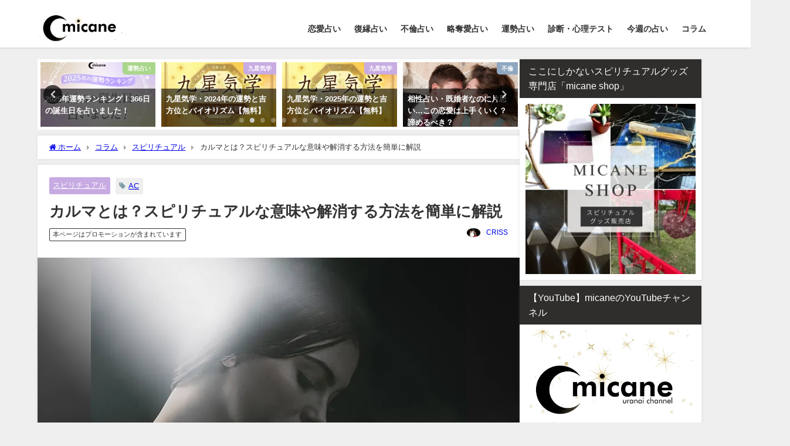

--- FILE ---
content_type: text/html; charset=UTF-8
request_url: https://micane.jp/karma-spiritual-commentary
body_size: 47423
content:
<!DOCTYPE html>
<html lang="ja">
<head>
<meta charset="utf-8">
<meta http-equiv="X-UA-Compatible" content="IE=edge">
<meta name="viewport" content="width=device-width, initial-scale=1" />

<meta name="description" content="カルマとは何かスピリチュアルな意味を簡単に解説。前世や来世との関わりや影響、カルマを知り浄化する方法もわかりやすく説明するので、どうにもならない問題に直面して、前世の業？スピリチュアルな因果応報？と感">
<meta name="thumbnail" content="https://i0.wp.com/micane.jp/wp-content/uploads/2024/06/dark-4806840_640.jpg?resize=150%2C150&ssl=1" /><!-- Diver OGP -->
<meta property="og:locale" content="ja_JP" />
<meta property="og:title" content="カルマとは？スピリチュアルな意味や解消する方法を簡単に解説" />
<meta property="og:description" content="カルマとは何かスピリチュアルな意味を簡単に解説。前世や来世との関わりや影響、カルマを知り浄化する方法もわかりやすく説明するので、どうにもならない問題に直面して、前世の業？スピリチュアルな因果応報？と感じている方はぜひ参考にしてください。" />
<meta property="og:type" content="article" />
<meta property="og:url" content="https://micane.jp/karma-spiritual-commentary" />
<meta property="og:image" content="https://i0.wp.com/micane.jp/wp-content/uploads/2024/06/dark-4806840_640.jpg?fit=640%2C427&#038;ssl=1" />
<meta property="og:site_name" content="micane | 無料占い" />
<meta name="twitter:card" content="summary_large_image" />
<meta name="twitter:title" content="カルマとは？スピリチュアルな意味や解消する方法を簡単に解説" />
<meta name="twitter:url" content="https://micane.jp/karma-spiritual-commentary" />
<meta name="twitter:description" content="カルマとは何かスピリチュアルな意味を簡単に解説。前世や来世との関わりや影響、カルマを知り浄化する方法もわかりやすく説明するので、どうにもならない問題に直面して、前世の業？スピリチュアルな因果応報？と感じている方はぜひ参考にしてください。" />
<meta name="twitter:image" content="https://i0.wp.com/micane.jp/wp-content/uploads/2024/06/dark-4806840_640.jpg?fit=640%2C427&#038;ssl=1" />
<!-- / Diver OGP -->
<link rel="canonical" href="https://micane.jp/karma-spiritual-commentary">
<link rel="shortcut icon" href="https://micane.jp/wp-content/uploads/2020/06/favi.png">
<!--[if IE]>
		<link rel="shortcut icon" href="">
<![endif]-->
<link rel="apple-touch-icon" href="https://micane.jp/wp-content/uploads/2020/06/favi.png" />
	<style>img:is([sizes="auto" i], [sizes^="auto," i]) { contain-intrinsic-size: 3000px 1500px }</style>
	
		<!-- All in One SEO 4.8.1.1 - aioseo.com -->
		<title>カルマとは？スピリチュアルな意味や解消する方法を簡単に解説 | micane | 無料占い</title>
	<meta name="description" content="カルマとは何かスピリチュアルな意味を簡単に解説。前世や来世との関わりや影響、カルマを知り浄化する方法もわかりやすく説明するので、どうにもならない問題に直面して、前世の業？スピリチュアルな因果応報？と感じている方はぜひ参考にしてください。" />
	<meta name="robots" content="max-snippet:-1, max-image-preview:large, max-video-preview:-1" />
	<meta name="author" content="CRISS"/>
	<meta name="google-site-verification" content="yje_dhf-8CWTRHtPCc94_O3ngjhxd4xhbScD05RxlDs" />
	<link rel="canonical" href="https://micane.jp/karma-spiritual-commentary" />
	<meta name="generator" content="All in One SEO (AIOSEO) 4.8.1.1" />
		<meta property="og:locale" content="ja_JP" />
		<meta property="og:site_name" content="micane | 無料占い" />
		<meta property="og:type" content="article" />
		<meta property="og:title" content="カルマとは？スピリチュアルな意味や解消する方法を簡単に解説 | micane | 無料占い" />
		<meta property="og:description" content="カルマとは何かスピリチュアルな意味を簡単に解説。前世や来世との関わりや影響、カルマを知り浄化する方法もわかりやすく説明するので、どうにもならない問題に直面して、前世の業？スピリチュアルな因果応報？と感じている方はぜひ参考にしてください。" />
		<meta property="og:url" content="https://micane.jp/karma-spiritual-commentary" />
		<meta property="fb:admins" content="889570964422469" />
		<meta property="og:image" content="https://micane.jp/wp-content/uploads/2024/06/dark-4806840_640.jpg" />
		<meta property="og:image:secure_url" content="https://micane.jp/wp-content/uploads/2024/06/dark-4806840_640.jpg" />
		<meta property="og:image:width" content="640" />
		<meta property="og:image:height" content="427" />
		<meta property="article:tag" content="スピリチュアル" />
		<meta property="article:tag" content="ac" />
		<meta property="article:published_time" content="2024-06-05T07:58:48+00:00" />
		<meta property="article:modified_time" content="2024-06-05T07:58:48+00:00" />
		<meta name="twitter:card" content="summary_large_image" />
		<meta name="twitter:site" content="@micaneuranai" />
		<meta name="twitter:title" content="カルマとは？スピリチュアルな意味や解消する方法を簡単に解説 | micane | 無料占い" />
		<meta name="twitter:description" content="カルマとは何かスピリチュアルな意味を簡単に解説。前世や来世との関わりや影響、カルマを知り浄化する方法もわかりやすく説明するので、どうにもならない問題に直面して、前世の業？スピリチュアルな因果応報？と感じている方はぜひ参考にしてください。" />
		<meta name="twitter:creator" content="@micaneuranai" />
		<meta name="twitter:image" content="https://micane.jp/wp-content/uploads/2024/06/dark-4806840_640.jpg" />
		<script type="application/ld+json" class="aioseo-schema">
			{"@context":"https:\/\/schema.org","@graph":[{"@type":"Article","@id":"https:\/\/micane.jp\/karma-spiritual-commentary#article","name":"\u30ab\u30eb\u30de\u3068\u306f\uff1f\u30b9\u30d4\u30ea\u30c1\u30e5\u30a2\u30eb\u306a\u610f\u5473\u3084\u89e3\u6d88\u3059\u308b\u65b9\u6cd5\u3092\u7c21\u5358\u306b\u89e3\u8aac | micane | \u7121\u6599\u5360\u3044","headline":"\u30ab\u30eb\u30de\u3068\u306f\uff1f\u30b9\u30d4\u30ea\u30c1\u30e5\u30a2\u30eb\u306a\u610f\u5473\u3084\u89e3\u6d88\u3059\u308b\u65b9\u6cd5\u3092\u7c21\u5358\u306b\u89e3\u8aac","author":{"@id":"https:\/\/micane.jp\/author\/criss#author"},"publisher":{"@id":"https:\/\/micane.jp\/#organization"},"image":{"@type":"ImageObject","url":"https:\/\/i0.wp.com\/micane.jp\/wp-content\/uploads\/2024\/06\/dark-4806840_640.jpg?fit=640%2C427&ssl=1","width":640,"height":427,"caption":"\u30ab\u30eb\u30de\u3068\u306f\uff1f\u30b9\u30d4\u30ea\u30c1\u30e5\u30a2\u30eb\u306a\u610f\u5473\u3084\u89e3\u6d88\u3059\u308b\u65b9\u6cd5\u3092\u7c21\u5358\u306b\u89e3\u8aac"},"datePublished":"2024-06-05T16:58:48+09:00","dateModified":"2024-06-05T16:58:48+09:00","inLanguage":"ja","mainEntityOfPage":{"@id":"https:\/\/micane.jp\/karma-spiritual-commentary#webpage"},"isPartOf":{"@id":"https:\/\/micane.jp\/karma-spiritual-commentary#webpage"},"articleSection":"\u30b9\u30d4\u30ea\u30c1\u30e5\u30a2\u30eb, AC"},{"@type":"BreadcrumbList","@id":"https:\/\/micane.jp\/karma-spiritual-commentary#breadcrumblist","itemListElement":[{"@type":"ListItem","@id":"https:\/\/micane.jp\/#listItem","position":1,"name":"\u5bb6"}]},{"@type":"Organization","@id":"https:\/\/micane.jp\/#organization","name":"micane | \u7121\u6599\u5360\u3044","url":"https:\/\/micane.jp\/","sameAs":["https:\/\/twitter.com\/micaneuranai"]},{"@type":"Person","@id":"https:\/\/micane.jp\/author\/criss#author","url":"https:\/\/micane.jp\/author\/criss","name":"CRISS","image":{"@type":"ImageObject","@id":"https:\/\/micane.jp\/karma-spiritual-commentary#authorImage","url":"https:\/\/i0.wp.com\/micane.jp\/wp-content\/uploads\/2021\/10\/CRISS-2.jpg?fit=96%2C64&ssl=1","width":96,"height":96,"caption":"CRISS"}},{"@type":"WebPage","@id":"https:\/\/micane.jp\/karma-spiritual-commentary#webpage","url":"https:\/\/micane.jp\/karma-spiritual-commentary","name":"\u30ab\u30eb\u30de\u3068\u306f\uff1f\u30b9\u30d4\u30ea\u30c1\u30e5\u30a2\u30eb\u306a\u610f\u5473\u3084\u89e3\u6d88\u3059\u308b\u65b9\u6cd5\u3092\u7c21\u5358\u306b\u89e3\u8aac | micane | \u7121\u6599\u5360\u3044","description":"\u30ab\u30eb\u30de\u3068\u306f\u4f55\u304b\u30b9\u30d4\u30ea\u30c1\u30e5\u30a2\u30eb\u306a\u610f\u5473\u3092\u7c21\u5358\u306b\u89e3\u8aac\u3002\u524d\u4e16\u3084\u6765\u4e16\u3068\u306e\u95a2\u308f\u308a\u3084\u5f71\u97ff\u3001\u30ab\u30eb\u30de\u3092\u77e5\u308a\u6d44\u5316\u3059\u308b\u65b9\u6cd5\u3082\u308f\u304b\u308a\u3084\u3059\u304f\u8aac\u660e\u3059\u308b\u306e\u3067\u3001\u3069\u3046\u306b\u3082\u306a\u3089\u306a\u3044\u554f\u984c\u306b\u76f4\u9762\u3057\u3066\u3001\u524d\u4e16\u306e\u696d\uff1f\u30b9\u30d4\u30ea\u30c1\u30e5\u30a2\u30eb\u306a\u56e0\u679c\u5fdc\u5831\uff1f\u3068\u611f\u3058\u3066\u3044\u308b\u65b9\u306f\u305c\u3072\u53c2\u8003\u306b\u3057\u3066\u304f\u3060\u3055\u3044\u3002","inLanguage":"ja","isPartOf":{"@id":"https:\/\/micane.jp\/#website"},"breadcrumb":{"@id":"https:\/\/micane.jp\/karma-spiritual-commentary#breadcrumblist"},"author":{"@id":"https:\/\/micane.jp\/author\/criss#author"},"creator":{"@id":"https:\/\/micane.jp\/author\/criss#author"},"image":{"@type":"ImageObject","url":"https:\/\/i0.wp.com\/micane.jp\/wp-content\/uploads\/2024\/06\/dark-4806840_640.jpg?fit=640%2C427&ssl=1","@id":"https:\/\/micane.jp\/karma-spiritual-commentary\/#mainImage","width":640,"height":427,"caption":"\u30ab\u30eb\u30de\u3068\u306f\uff1f\u30b9\u30d4\u30ea\u30c1\u30e5\u30a2\u30eb\u306a\u610f\u5473\u3084\u89e3\u6d88\u3059\u308b\u65b9\u6cd5\u3092\u7c21\u5358\u306b\u89e3\u8aac"},"primaryImageOfPage":{"@id":"https:\/\/micane.jp\/karma-spiritual-commentary#mainImage"},"datePublished":"2024-06-05T16:58:48+09:00","dateModified":"2024-06-05T16:58:48+09:00"},{"@type":"WebSite","@id":"https:\/\/micane.jp\/#website","url":"https:\/\/micane.jp\/","name":"micane | \u7121\u6599\u5360\u3044","inLanguage":"ja","publisher":{"@id":"https:\/\/micane.jp\/#organization"}}]}
		</script>
		<!-- All in One SEO -->

<link rel='dns-prefetch' href='//cdnjs.cloudflare.com' />
<link rel='dns-prefetch' href='//stats.wp.com' />
<link rel='dns-prefetch' href='//v0.wordpress.com' />
<link rel='preconnect' href='//i0.wp.com' />
<link rel="alternate" type="application/rss+xml" title="micane | 無料占い &raquo; フィード" href="https://micane.jp/feed" />
<link rel="alternate" type="application/rss+xml" title="micane | 無料占い &raquo; コメントフィード" href="https://micane.jp/comments/feed" />
<script type="text/javascript" id="wpp-js" src="https://micane.jp/wp-content/plugins/wordpress-popular-posts/assets/js/wpp.min.js?ver=7.3.1" data-sampling="1" data-sampling-rate="100" data-api-url="https://micane.jp/wp-json/wordpress-popular-posts" data-post-id="82383" data-token="dfa0ded9ce" data-lang="0" data-debug="0"></script>
<link rel="alternate" type="application/rss+xml" title="micane | 無料占い &raquo; カルマとは？スピリチュアルな意味や解消する方法を簡単に解説 のコメントのフィード" href="https://micane.jp/karma-spiritual-commentary/feed" />
<!-- micane.jp is managing ads with Advanced Ads 2.0.8 – https://wpadvancedads.com/ --><script id="mican-ready">
			window.advanced_ads_ready=function(e,a){a=a||"complete";var d=function(e){return"interactive"===a?"loading"!==e:"complete"===e};d(document.readyState)?e():document.addEventListener("readystatechange",(function(a){d(a.target.readyState)&&e()}),{once:"interactive"===a})},window.advanced_ads_ready_queue=window.advanced_ads_ready_queue||[];		</script>
		<link rel='stylesheet'  href='https://micane.jp/wp-content/plugins/arabirthname/style/arabirthnameura.css?r=2146884370&#038;ver=6.8.3&#038;theme=6.1.01'  media='all'>
<link rel='stylesheet'  href='https://micane.jp/wp-content/plugins/arabirthura/style/arabirthura.css?ver=6.8.3&#038;theme=6.1.01'  media='all'>
<link rel='stylesheet'  href='https://micane.jp/wp-content/plugins/aradobutu/style/aradobutuura.css?r=1398175973&#038;ver=6.8.3&#038;theme=6.1.01'  media='all'>
<link rel='stylesheet'  href='https://micane.jp/wp-content/plugins/arakyusei/style/arakyuseiura.css?r=1520501212&#038;ver=6.8.3&#038;theme=6.1.01'  media='all'>
<link rel='stylesheet'  href='https://micane.jp/wp-content/plugins/aramaya/style/aramayaura.css?r=1489937111&#038;ver=6.8.3&#038;theme=6.1.01'  media='all'>
<link rel='stylesheet'  href='https://micane.jp/wp-content/plugins/araomikuji/style/omikujiura.css?r=1956131927&#038;ver=6.8.3&#038;theme=6.1.01'  media='all'>
<link rel='stylesheet'  href='https://micane.jp/wp-content/plugins/ararokusei/style/ararokuseiura.css?ver=6.8.3&#038;theme=6.1.01'  media='all'>
<link rel='stylesheet'  href='https://micane.jp/wp-content/plugins/araseimei/style/araseimeiura.css?r=1503815102&#038;ver=6.8.3&#038;theme=6.1.01'  media='all'>
<link rel='stylesheet'  href='https://micane.jp/wp-content/plugins/araseizaac/style/araseizaacura.css?r=202676191&#038;ver=6.8.3&#038;theme=6.1.01'  media='all'>
<link rel='stylesheet'  href='https://micane.jp/wp-content/plugins/arasindan/style/arasindanura.css?r=316851883&#038;ver=6.8.3&#038;theme=6.1.01'  media='all'>
<link rel='stylesheet'  href='https://micane.jp/wp-content/plugins/arasityu/style/arasityuura.css?ver=6.8.3&#038;theme=6.1.01'  media='all'>
<link rel='stylesheet'  href='https://micane.jp/wp-content/plugins/araskes/style/araskesura.css?r=2033397010&#038;ver=6.8.3&#038;theme=6.1.01'  media='all'>
<link rel='stylesheet'  href='https://micane.jp/wp-content/plugins/arasuuhi/style/arasuuhiura.css?r=2133282216&#038;ver=6.8.3&#038;theme=6.1.01'  media='all'>
<link rel='stylesheet'  href='https://micane.jp/wp-content/plugins/aratukiseiza/style/aratukiseizaura.css?r=1787441063&#038;ver=6.8.3&#038;theme=6.1.01'  media='all'>
<link rel='stylesheet'  href='https://micane.jp/wp-content/plugins/arauranai/style/arauranai.css?ver=6.8.3&#038;theme=6.1.01'  media='all'>
<link rel='stylesheet'  href='https://micane.jp/wp-content/plugins/arayaku/style/arayakuura.css?r=929274239&#038;ver=6.8.3&#038;theme=6.1.01'  media='all'>
<link rel='stylesheet'  href='https://micane.jp/wp-content/plugins/voidtimeura/style/voidtimeura.css?ver=6.8.3&#038;theme=6.1.01'  media='all'>
<link rel='stylesheet'  href='https://micane.jp/wp-includes/css/dist/block-library/style.min.css?ver=6.8.3&#038;theme=6.1.01'  media='all'>
<link rel='stylesheet'  href='https://micane.jp/wp-content/plugins/quick-adsense-reloaded/includes/gutenberg/dist/blocks.style.build.css?ver=2.0.89&#038;theme=6.1.01'  media='all'>
<link rel='stylesheet'  href='https://micane.jp/wp-includes/js/mediaelement/mediaelementplayer-legacy.min.css?ver=4.2.17&#038;theme=6.1.01'  media='all'>
<link rel='stylesheet'  href='https://micane.jp/wp-includes/js/mediaelement/wp-mediaelement.min.css?ver=6.8.3&#038;theme=6.1.01'  media='all'>
<style id='jetpack-sharing-buttons-style-inline-css' type='text/css'>
.jetpack-sharing-buttons__services-list{display:flex;flex-direction:row;flex-wrap:wrap;gap:0;list-style-type:none;margin:5px;padding:0}.jetpack-sharing-buttons__services-list.has-small-icon-size{font-size:12px}.jetpack-sharing-buttons__services-list.has-normal-icon-size{font-size:16px}.jetpack-sharing-buttons__services-list.has-large-icon-size{font-size:24px}.jetpack-sharing-buttons__services-list.has-huge-icon-size{font-size:36px}@media print{.jetpack-sharing-buttons__services-list{display:none!important}}.editor-styles-wrapper .wp-block-jetpack-sharing-buttons{gap:0;padding-inline-start:0}ul.jetpack-sharing-buttons__services-list.has-background{padding:1.25em 2.375em}
</style>
<style id='global-styles-inline-css' type='text/css'>
:root{--wp--preset--aspect-ratio--square: 1;--wp--preset--aspect-ratio--4-3: 4/3;--wp--preset--aspect-ratio--3-4: 3/4;--wp--preset--aspect-ratio--3-2: 3/2;--wp--preset--aspect-ratio--2-3: 2/3;--wp--preset--aspect-ratio--16-9: 16/9;--wp--preset--aspect-ratio--9-16: 9/16;--wp--preset--color--black: #000000;--wp--preset--color--cyan-bluish-gray: #abb8c3;--wp--preset--color--white: #ffffff;--wp--preset--color--pale-pink: #f78da7;--wp--preset--color--vivid-red: #cf2e2e;--wp--preset--color--luminous-vivid-orange: #ff6900;--wp--preset--color--luminous-vivid-amber: #fcb900;--wp--preset--color--light-green-cyan: #7bdcb5;--wp--preset--color--vivid-green-cyan: #00d084;--wp--preset--color--pale-cyan-blue: #8ed1fc;--wp--preset--color--vivid-cyan-blue: #0693e3;--wp--preset--color--vivid-purple: #9b51e0;--wp--preset--color--light-blue: #70b8f1;--wp--preset--color--light-red: #ff8178;--wp--preset--color--light-green: #2ac113;--wp--preset--color--light-yellow: #ffe822;--wp--preset--color--light-orange: #ffa30d;--wp--preset--color--blue: #00f;--wp--preset--color--red: #f00;--wp--preset--color--purple: #674970;--wp--preset--color--gray: #ccc;--wp--preset--gradient--vivid-cyan-blue-to-vivid-purple: linear-gradient(135deg,rgba(6,147,227,1) 0%,rgb(155,81,224) 100%);--wp--preset--gradient--light-green-cyan-to-vivid-green-cyan: linear-gradient(135deg,rgb(122,220,180) 0%,rgb(0,208,130) 100%);--wp--preset--gradient--luminous-vivid-amber-to-luminous-vivid-orange: linear-gradient(135deg,rgba(252,185,0,1) 0%,rgba(255,105,0,1) 100%);--wp--preset--gradient--luminous-vivid-orange-to-vivid-red: linear-gradient(135deg,rgba(255,105,0,1) 0%,rgb(207,46,46) 100%);--wp--preset--gradient--very-light-gray-to-cyan-bluish-gray: linear-gradient(135deg,rgb(238,238,238) 0%,rgb(169,184,195) 100%);--wp--preset--gradient--cool-to-warm-spectrum: linear-gradient(135deg,rgb(74,234,220) 0%,rgb(151,120,209) 20%,rgb(207,42,186) 40%,rgb(238,44,130) 60%,rgb(251,105,98) 80%,rgb(254,248,76) 100%);--wp--preset--gradient--blush-light-purple: linear-gradient(135deg,rgb(255,206,236) 0%,rgb(152,150,240) 100%);--wp--preset--gradient--blush-bordeaux: linear-gradient(135deg,rgb(254,205,165) 0%,rgb(254,45,45) 50%,rgb(107,0,62) 100%);--wp--preset--gradient--luminous-dusk: linear-gradient(135deg,rgb(255,203,112) 0%,rgb(199,81,192) 50%,rgb(65,88,208) 100%);--wp--preset--gradient--pale-ocean: linear-gradient(135deg,rgb(255,245,203) 0%,rgb(182,227,212) 50%,rgb(51,167,181) 100%);--wp--preset--gradient--electric-grass: linear-gradient(135deg,rgb(202,248,128) 0%,rgb(113,206,126) 100%);--wp--preset--gradient--midnight: linear-gradient(135deg,rgb(2,3,129) 0%,rgb(40,116,252) 100%);--wp--preset--font-size--small: .8em;--wp--preset--font-size--medium: 1em;--wp--preset--font-size--large: 1.2em;--wp--preset--font-size--x-large: 42px;--wp--preset--font-size--xlarge: 1.5em;--wp--preset--font-size--xxlarge: 2em;--wp--preset--spacing--20: 0.44rem;--wp--preset--spacing--30: 0.67rem;--wp--preset--spacing--40: 1rem;--wp--preset--spacing--50: 1.5rem;--wp--preset--spacing--60: 2.25rem;--wp--preset--spacing--70: 3.38rem;--wp--preset--spacing--80: 5.06rem;--wp--preset--shadow--natural: 6px 6px 9px rgba(0, 0, 0, 0.2);--wp--preset--shadow--deep: 12px 12px 50px rgba(0, 0, 0, 0.4);--wp--preset--shadow--sharp: 6px 6px 0px rgba(0, 0, 0, 0.2);--wp--preset--shadow--outlined: 6px 6px 0px -3px rgba(255, 255, 255, 1), 6px 6px rgba(0, 0, 0, 1);--wp--preset--shadow--crisp: 6px 6px 0px rgba(0, 0, 0, 1);--wp--custom--spacing--small: max(1.25rem, 5vw);--wp--custom--spacing--medium: clamp(2rem, 8vw, calc(4 * var(--wp--style--block-gap)));--wp--custom--spacing--large: clamp(4rem, 10vw, 8rem);--wp--custom--spacing--outer: var(--wp--custom--spacing--small, 1.25rem);--wp--custom--typography--font-size--huge: clamp(2.25rem, 4vw, 2.75rem);--wp--custom--typography--font-size--gigantic: clamp(2.75rem, 6vw, 3.25rem);--wp--custom--typography--font-size--colossal: clamp(3.25rem, 8vw, 6.25rem);--wp--custom--typography--line-height--tiny: 1.15;--wp--custom--typography--line-height--small: 1.2;--wp--custom--typography--line-height--medium: 1.4;--wp--custom--typography--line-height--normal: 1.6;}:root { --wp--style--global--content-size: 769px;--wp--style--global--wide-size: 1240px; }:where(body) { margin: 0; }.wp-site-blocks > .alignleft { float: left; margin-right: 2em; }.wp-site-blocks > .alignright { float: right; margin-left: 2em; }.wp-site-blocks > .aligncenter { justify-content: center; margin-left: auto; margin-right: auto; }:where(.wp-site-blocks) > * { margin-block-start: 1.5em; margin-block-end: 0; }:where(.wp-site-blocks) > :first-child { margin-block-start: 0; }:where(.wp-site-blocks) > :last-child { margin-block-end: 0; }:root { --wp--style--block-gap: 1.5em; }:root :where(.is-layout-flow) > :first-child{margin-block-start: 0;}:root :where(.is-layout-flow) > :last-child{margin-block-end: 0;}:root :where(.is-layout-flow) > *{margin-block-start: 1.5em;margin-block-end: 0;}:root :where(.is-layout-constrained) > :first-child{margin-block-start: 0;}:root :where(.is-layout-constrained) > :last-child{margin-block-end: 0;}:root :where(.is-layout-constrained) > *{margin-block-start: 1.5em;margin-block-end: 0;}:root :where(.is-layout-flex){gap: 1.5em;}:root :where(.is-layout-grid){gap: 1.5em;}.is-layout-flow > .alignleft{float: left;margin-inline-start: 0;margin-inline-end: 2em;}.is-layout-flow > .alignright{float: right;margin-inline-start: 2em;margin-inline-end: 0;}.is-layout-flow > .aligncenter{margin-left: auto !important;margin-right: auto !important;}.is-layout-constrained > .alignleft{float: left;margin-inline-start: 0;margin-inline-end: 2em;}.is-layout-constrained > .alignright{float: right;margin-inline-start: 2em;margin-inline-end: 0;}.is-layout-constrained > .aligncenter{margin-left: auto !important;margin-right: auto !important;}.is-layout-constrained > :where(:not(.alignleft):not(.alignright):not(.alignfull)){max-width: var(--wp--style--global--content-size);margin-left: auto !important;margin-right: auto !important;}.is-layout-constrained > .alignwide{max-width: var(--wp--style--global--wide-size);}body .is-layout-flex{display: flex;}.is-layout-flex{flex-wrap: wrap;align-items: center;}.is-layout-flex > :is(*, div){margin: 0;}body .is-layout-grid{display: grid;}.is-layout-grid > :is(*, div){margin: 0;}body{padding-top: 0px;padding-right: 0px;padding-bottom: 0px;padding-left: 0px;}:root :where(.wp-element-button, .wp-block-button__link){background-color: #32373c;border-width: 0;color: #fff;font-family: inherit;font-size: inherit;line-height: inherit;padding: calc(0.667em + 2px) calc(1.333em + 2px);text-decoration: none;}.has-black-color{color: var(--wp--preset--color--black) !important;}.has-cyan-bluish-gray-color{color: var(--wp--preset--color--cyan-bluish-gray) !important;}.has-white-color{color: var(--wp--preset--color--white) !important;}.has-pale-pink-color{color: var(--wp--preset--color--pale-pink) !important;}.has-vivid-red-color{color: var(--wp--preset--color--vivid-red) !important;}.has-luminous-vivid-orange-color{color: var(--wp--preset--color--luminous-vivid-orange) !important;}.has-luminous-vivid-amber-color{color: var(--wp--preset--color--luminous-vivid-amber) !important;}.has-light-green-cyan-color{color: var(--wp--preset--color--light-green-cyan) !important;}.has-vivid-green-cyan-color{color: var(--wp--preset--color--vivid-green-cyan) !important;}.has-pale-cyan-blue-color{color: var(--wp--preset--color--pale-cyan-blue) !important;}.has-vivid-cyan-blue-color{color: var(--wp--preset--color--vivid-cyan-blue) !important;}.has-vivid-purple-color{color: var(--wp--preset--color--vivid-purple) !important;}.has-light-blue-color{color: var(--wp--preset--color--light-blue) !important;}.has-light-red-color{color: var(--wp--preset--color--light-red) !important;}.has-light-green-color{color: var(--wp--preset--color--light-green) !important;}.has-light-yellow-color{color: var(--wp--preset--color--light-yellow) !important;}.has-light-orange-color{color: var(--wp--preset--color--light-orange) !important;}.has-blue-color{color: var(--wp--preset--color--blue) !important;}.has-red-color{color: var(--wp--preset--color--red) !important;}.has-purple-color{color: var(--wp--preset--color--purple) !important;}.has-gray-color{color: var(--wp--preset--color--gray) !important;}.has-black-background-color{background-color: var(--wp--preset--color--black) !important;}.has-cyan-bluish-gray-background-color{background-color: var(--wp--preset--color--cyan-bluish-gray) !important;}.has-white-background-color{background-color: var(--wp--preset--color--white) !important;}.has-pale-pink-background-color{background-color: var(--wp--preset--color--pale-pink) !important;}.has-vivid-red-background-color{background-color: var(--wp--preset--color--vivid-red) !important;}.has-luminous-vivid-orange-background-color{background-color: var(--wp--preset--color--luminous-vivid-orange) !important;}.has-luminous-vivid-amber-background-color{background-color: var(--wp--preset--color--luminous-vivid-amber) !important;}.has-light-green-cyan-background-color{background-color: var(--wp--preset--color--light-green-cyan) !important;}.has-vivid-green-cyan-background-color{background-color: var(--wp--preset--color--vivid-green-cyan) !important;}.has-pale-cyan-blue-background-color{background-color: var(--wp--preset--color--pale-cyan-blue) !important;}.has-vivid-cyan-blue-background-color{background-color: var(--wp--preset--color--vivid-cyan-blue) !important;}.has-vivid-purple-background-color{background-color: var(--wp--preset--color--vivid-purple) !important;}.has-light-blue-background-color{background-color: var(--wp--preset--color--light-blue) !important;}.has-light-red-background-color{background-color: var(--wp--preset--color--light-red) !important;}.has-light-green-background-color{background-color: var(--wp--preset--color--light-green) !important;}.has-light-yellow-background-color{background-color: var(--wp--preset--color--light-yellow) !important;}.has-light-orange-background-color{background-color: var(--wp--preset--color--light-orange) !important;}.has-blue-background-color{background-color: var(--wp--preset--color--blue) !important;}.has-red-background-color{background-color: var(--wp--preset--color--red) !important;}.has-purple-background-color{background-color: var(--wp--preset--color--purple) !important;}.has-gray-background-color{background-color: var(--wp--preset--color--gray) !important;}.has-black-border-color{border-color: var(--wp--preset--color--black) !important;}.has-cyan-bluish-gray-border-color{border-color: var(--wp--preset--color--cyan-bluish-gray) !important;}.has-white-border-color{border-color: var(--wp--preset--color--white) !important;}.has-pale-pink-border-color{border-color: var(--wp--preset--color--pale-pink) !important;}.has-vivid-red-border-color{border-color: var(--wp--preset--color--vivid-red) !important;}.has-luminous-vivid-orange-border-color{border-color: var(--wp--preset--color--luminous-vivid-orange) !important;}.has-luminous-vivid-amber-border-color{border-color: var(--wp--preset--color--luminous-vivid-amber) !important;}.has-light-green-cyan-border-color{border-color: var(--wp--preset--color--light-green-cyan) !important;}.has-vivid-green-cyan-border-color{border-color: var(--wp--preset--color--vivid-green-cyan) !important;}.has-pale-cyan-blue-border-color{border-color: var(--wp--preset--color--pale-cyan-blue) !important;}.has-vivid-cyan-blue-border-color{border-color: var(--wp--preset--color--vivid-cyan-blue) !important;}.has-vivid-purple-border-color{border-color: var(--wp--preset--color--vivid-purple) !important;}.has-light-blue-border-color{border-color: var(--wp--preset--color--light-blue) !important;}.has-light-red-border-color{border-color: var(--wp--preset--color--light-red) !important;}.has-light-green-border-color{border-color: var(--wp--preset--color--light-green) !important;}.has-light-yellow-border-color{border-color: var(--wp--preset--color--light-yellow) !important;}.has-light-orange-border-color{border-color: var(--wp--preset--color--light-orange) !important;}.has-blue-border-color{border-color: var(--wp--preset--color--blue) !important;}.has-red-border-color{border-color: var(--wp--preset--color--red) !important;}.has-purple-border-color{border-color: var(--wp--preset--color--purple) !important;}.has-gray-border-color{border-color: var(--wp--preset--color--gray) !important;}.has-vivid-cyan-blue-to-vivid-purple-gradient-background{background: var(--wp--preset--gradient--vivid-cyan-blue-to-vivid-purple) !important;}.has-light-green-cyan-to-vivid-green-cyan-gradient-background{background: var(--wp--preset--gradient--light-green-cyan-to-vivid-green-cyan) !important;}.has-luminous-vivid-amber-to-luminous-vivid-orange-gradient-background{background: var(--wp--preset--gradient--luminous-vivid-amber-to-luminous-vivid-orange) !important;}.has-luminous-vivid-orange-to-vivid-red-gradient-background{background: var(--wp--preset--gradient--luminous-vivid-orange-to-vivid-red) !important;}.has-very-light-gray-to-cyan-bluish-gray-gradient-background{background: var(--wp--preset--gradient--very-light-gray-to-cyan-bluish-gray) !important;}.has-cool-to-warm-spectrum-gradient-background{background: var(--wp--preset--gradient--cool-to-warm-spectrum) !important;}.has-blush-light-purple-gradient-background{background: var(--wp--preset--gradient--blush-light-purple) !important;}.has-blush-bordeaux-gradient-background{background: var(--wp--preset--gradient--blush-bordeaux) !important;}.has-luminous-dusk-gradient-background{background: var(--wp--preset--gradient--luminous-dusk) !important;}.has-pale-ocean-gradient-background{background: var(--wp--preset--gradient--pale-ocean) !important;}.has-electric-grass-gradient-background{background: var(--wp--preset--gradient--electric-grass) !important;}.has-midnight-gradient-background{background: var(--wp--preset--gradient--midnight) !important;}.has-small-font-size{font-size: var(--wp--preset--font-size--small) !important;}.has-medium-font-size{font-size: var(--wp--preset--font-size--medium) !important;}.has-large-font-size{font-size: var(--wp--preset--font-size--large) !important;}.has-x-large-font-size{font-size: var(--wp--preset--font-size--x-large) !important;}.has-xlarge-font-size{font-size: var(--wp--preset--font-size--xlarge) !important;}.has-xxlarge-font-size{font-size: var(--wp--preset--font-size--xxlarge) !important;}
:root :where(.wp-block-pullquote){font-size: 1.5em;line-height: 1.6;}
:root :where(.wp-block-group-is-layout-flow) > :first-child{margin-block-start: 0;}:root :where(.wp-block-group-is-layout-flow) > :last-child{margin-block-end: 0;}:root :where(.wp-block-group-is-layout-flow) > *{margin-block-start: 0;margin-block-end: 0;}:root :where(.wp-block-group-is-layout-constrained) > :first-child{margin-block-start: 0;}:root :where(.wp-block-group-is-layout-constrained) > :last-child{margin-block-end: 0;}:root :where(.wp-block-group-is-layout-constrained) > *{margin-block-start: 0;margin-block-end: 0;}:root :where(.wp-block-group-is-layout-flex){gap: 0;}:root :where(.wp-block-group-is-layout-grid){gap: 0;}
</style>
<link rel='stylesheet'  href='https://micane.jp/wp-content/plugins/table-of-contents-plus/screen.min.css?ver=2411.1&#038;theme=6.1.01'  media='all'>
<link rel='stylesheet'  href='https://micane.jp/wp-content/plugins/wp-user-avatar/assets/css/frontend.min.css?ver=4.15.23&#038;theme=6.1.01'  media='all'>
<link rel='stylesheet'  href='https://micane.jp/wp-content/plugins/wp-user-avatar/assets/flatpickr/flatpickr.min.css?ver=4.15.23&#038;theme=6.1.01'  media='all'>
<link rel='stylesheet'  href='https://micane.jp/wp-content/plugins/wp-user-avatar/assets/select2/select2.min.css?ver=6.8.3&#038;theme=6.1.01'  media='all'>
<link rel='stylesheet'  href='https://micane.jp/wp-content/plugins/wordpress-popular-posts/assets/css/wpp.css?ver=7.3.1&#038;theme=6.1.01'  media='all'>
<link rel='stylesheet'  href='https://micane.jp/wp-content/themes/diver/css/style.min.css?ver=6.8.3&#038;theme=6.1.01'  media='all'>
<link rel='stylesheet'  href='https://micane.jp/wp-content/themes/diver_child/style.css?theme=6.1.01'  media='all'>
<style id='akismet-widget-style-inline-css' type='text/css'>

			.a-stats {
				--akismet-color-mid-green: #357b49;
				--akismet-color-white: #fff;
				--akismet-color-light-grey: #f6f7f7;

				max-width: 350px;
				width: auto;
			}

			.a-stats * {
				all: unset;
				box-sizing: border-box;
			}

			.a-stats strong {
				font-weight: 600;
			}

			.a-stats a.a-stats__link,
			.a-stats a.a-stats__link:visited,
			.a-stats a.a-stats__link:active {
				background: var(--akismet-color-mid-green);
				border: none;
				box-shadow: none;
				border-radius: 8px;
				color: var(--akismet-color-white);
				cursor: pointer;
				display: block;
				font-family: -apple-system, BlinkMacSystemFont, 'Segoe UI', 'Roboto', 'Oxygen-Sans', 'Ubuntu', 'Cantarell', 'Helvetica Neue', sans-serif;
				font-weight: 500;
				padding: 12px;
				text-align: center;
				text-decoration: none;
				transition: all 0.2s ease;
			}

			/* Extra specificity to deal with TwentyTwentyOne focus style */
			.widget .a-stats a.a-stats__link:focus {
				background: var(--akismet-color-mid-green);
				color: var(--akismet-color-white);
				text-decoration: none;
			}

			.a-stats a.a-stats__link:hover {
				filter: brightness(110%);
				box-shadow: 0 4px 12px rgba(0, 0, 0, 0.06), 0 0 2px rgba(0, 0, 0, 0.16);
			}

			.a-stats .count {
				color: var(--akismet-color-white);
				display: block;
				font-size: 1.5em;
				line-height: 1.4;
				padding: 0 13px;
				white-space: nowrap;
			}
		
</style>
<script type="text/javascript"src="https://micane.jp/wp-includes/js/jquery/jquery.min.js?ver=3.7.1&amp;theme=6.1.01" id="jquery-core-js"></script>
<script type="text/javascript"src="https://micane.jp/wp-includes/js/jquery/jquery-migrate.min.js?ver=3.4.1&amp;theme=6.1.01" id="jquery-migrate-js"></script>
<script type="text/javascript"src="https://micane.jp/wp-content/plugins/wp-user-avatar/assets/flatpickr/flatpickr.min.js?ver=4.15.23&amp;theme=6.1.01" id="ppress-flatpickr-js"></script>
<script type="text/javascript"src="https://micane.jp/wp-content/plugins/wp-user-avatar/assets/select2/select2.min.js?ver=4.15.23&amp;theme=6.1.01" id="ppress-select2-js"></script>
<link rel="https://api.w.org/" href="https://micane.jp/wp-json/" /><link rel="alternate" title="JSON" type="application/json" href="https://micane.jp/wp-json/wp/v2/posts/82383" /><link rel="EditURI" type="application/rsd+xml" title="RSD" href="https://micane.jp/xmlrpc.php?rsd" />
<meta name="generator" content="WordPress 6.8.3" />
<link rel='shortlink' href='https://wp.me/p9frc9-lqL' />
<link rel="alternate" title="oEmbed (JSON)" type="application/json+oembed" href="https://micane.jp/wp-json/oembed/1.0/embed?url=https%3A%2F%2Fmicane.jp%2Fkarma-spiritual-commentary" />
<link rel="alternate" title="oEmbed (XML)" type="text/xml+oembed" href="https://micane.jp/wp-json/oembed/1.0/embed?url=https%3A%2F%2Fmicane.jp%2Fkarma-spiritual-commentary&#038;format=xml" />
	<style>img#wpstats{display:none}</style>
		<script>document.cookie = 'quads_browser_width='+screen.width;</script>            <style id="wpp-loading-animation-styles">@-webkit-keyframes bgslide{from{background-position-x:0}to{background-position-x:-200%}}@keyframes bgslide{from{background-position-x:0}to{background-position-x:-200%}}.wpp-widget-block-placeholder,.wpp-shortcode-placeholder{margin:0 auto;width:60px;height:3px;background:#dd3737;background:linear-gradient(90deg,#dd3737 0%,#571313 10%,#dd3737 100%);background-size:200% auto;border-radius:3px;-webkit-animation:bgslide 1s infinite linear;animation:bgslide 1s infinite linear}</style>
            <!-- Google tag (gtag.js) -->
<script async src="https://www.googletagmanager.com/gtag/js?id=G-7CVSGHHZN7">
</script>
<script>
  window.dataLayer = window.dataLayer || [];
  function gtag(){dataLayer.push(arguments);}
  gtag('js', new Date());

  gtag('config', 'G-7CVSGHHZN7');
</script>

<!-- Facebook Pixel Code -->
<script>
  !function(f,b,e,v,n,t,s)
  {if(f.fbq)return;n=f.fbq=function(){n.callMethod?
  n.callMethod.apply(n,arguments):n.queue.push(arguments)};
  if(!f._fbq)f._fbq=n;n.push=n;n.loaded=!0;n.version='2.0';
  n.queue=[];t=b.createElement(e);t.async=!0;
  t.src=v;s=b.getElementsByTagName(e)[0];
  s.parentNode.insertBefore(t,s)}(window, document,'script',
  'https://connect.facebook.net/en_US/fbevents.js');
  fbq('init', '455865889173724');
  fbq('track', 'PageView');
</script>
<noscript><img height="1" width="1" style="display:none"
  src="https://www.facebook.com/tr?id=455865889173724&ev=PageView&noscript=1"
/></noscript>
<!-- End Facebook Pixel Code --><script type="application/ld+json" class="json-ld">[
    {
        "@context": "https://schema.org",
        "@type": "BlogPosting",
        "mainEntityOfPage": {
            "@type": "WebPage",
            "@id": "https://micane.jp/karma-spiritual-commentary"
        },
        "headline": "カルマとは？スピリチュアルな意味や解消する方法を簡単に解説",
        "image": [
            "https://i0.wp.com/micane.jp/wp-content/uploads/2024/06/dark-4806840_640.jpg?fit=640%2C427&ssl=1",
            "https://i0.wp.com/micane.jp/wp-content/uploads/2024/06/dark-4806840_640.jpg?fit=300%2C200&ssl=1",
            "https://i0.wp.com/micane.jp/wp-content/uploads/2024/06/dark-4806840_640.jpg?resize=150%2C150&ssl=1"
        ],
        "description": "カルマとは何かスピリチュアルな意味を簡単に解説。前世や来世との関わりや影響、カルマを知り浄化する方法もわかりやすく説明するので、どうにもならない問題に直面して、前世の業？スピリチュアルな因果応報？と感",
        "datePublished": "2024-06-05T16:58:48+09:00",
        "dateModified": "2024-06-05T16:58:48+09:00",
        "articleSection": [
            "スピリチュアル"
        ],
        "author": {
            "@type": "Person",
            "name": "CRISS",
            "url": "https://micane.jp/author/criss"
        },
        "publisher": {
            "@context": "http://schema.org",
            "@type": "Organization",
            "name": "micane | 無料占い",
            "description": "",
            "logo": {
                "@type": "ImageObject",
                "url": "https://micane.jp/wp-content/uploads/2020/06/micanelogo.png"
            }
        }
    }
]</script>
<style>body{background-image:url('');}</style> <style> #onlynav ul ul,#nav_fixed #nav ul ul,.header-logo #nav ul ul {visibility:hidden;opacity:0;transition:.2s ease-in-out;transform:translateY(10px);}#onlynav ul ul ul,#nav_fixed #nav ul ul ul,.header-logo #nav ul ul ul {transform:translateX(-20px) translateY(0);}#onlynav ul li:hover > ul,#nav_fixed #nav ul li:hover > ul,.header-logo #nav ul li:hover > ul{visibility:visible;opacity:1;transform:translateY(0);}#onlynav ul ul li:hover > ul,#nav_fixed #nav ul ul li:hover > ul,.header-logo #nav ul ul li:hover > ul{transform:translateX(0) translateY(0);}</style><style>body{background-color:#efefef;color:#333;}.header-wrap,#header ul.sub-menu, #header ul.children,#scrollnav,.description_sp{background:#fff;color:#333}.header-wrap a,#scrollnav a,div.logo_title{color:#333;}.drawer-nav-btn span{background-color:#333;}.drawer-nav-btn:before,.drawer-nav-btn:after {border-color:#333;}#scrollnav ul li a {background:#f3f3f3;color:#333;}.header-wrap,#header ul.sub-menu, #header ul.children,#scrollnav,.description_sp,.post-box-contents,#main-wrap #pickup_posts_container img,.hentry, #single-main .post-sub,.navigation,.single_thumbnail,.in_loop,#breadcrumb,.pickup-cat-list,.maintop-widget, .mainbottom-widget,#share_plz,.sticky-post-box,.catpage_content_wrap,.cat-post-main,#sidebar .widget,#onlynav,#onlynav ul ul,#bigfooter,#footer,#nav_fixed.fixed, #nav_fixed #nav ul ul,.header_small_menu,.content,#footer_sticky_menu,.footermenu_col,a.page-numbers,#scrollnav{background:#fff;color:#333;}#onlynav ul li a{color:#333;}.pagination .current {background:#abccdc;color:#fff;}</style><style>@media screen and (min-width:1201px){#main-wrap,.header-wrap .header-logo,.header_small_content,.bigfooter_wrap,.footer_content,.container_top_widget,.container_bottom_widget{width:90%;}}@media screen and (max-width:1200px){ #main-wrap,.header-wrap .header-logo, .header_small_content, .bigfooter_wrap,.footer_content, .container_top_widget, .container_bottom_widget{width:96%;}}@media screen and (max-width:768px){#main-wrap,.header-wrap .header-logo,.header_small_content,.bigfooter_wrap,.footer_content,.container_top_widget,.container_bottom_widget{width:100%;}}@media screen and (min-width:960px){#sidebar {width:310px;}}</style><style>@media screen and (min-width:1201px){#main-wrap{width:90%;}}@media screen and (max-width:1200px){ #main-wrap{width:96%;}}</style><style type="text/css" id="diver-custom-heading-css">.content h2:where(:not([class])),:where(.is-editor-blocks) :where(.content) h2:not(.sc_heading){color:#fff;background-color:#b48dc4;text-align:left;border-radius:50em 0 0 50em;vertical-align:middle;margin-left:-10px;display:flex;align-items:center;}.content h2:where(:not([class])):before,:where(.is-editor-blocks) :where(.content) h2:not(.sc_heading):before{content:"";background:#fff;margin-right:8px;width:.8em;height:.8em;flex:none;border-radius:50%;display:block;}.content h3:where(:not([class])),:where(.is-editor-blocks) :where(.content) h3:not(.sc_heading){color:#000;background-color:#000;text-align:left;border-bottom:2px solid #000;background:transparent;padding-left:0px;padding-right:0px;}.content h4:where(:not([class])),:where(.is-editor-blocks) :where(.content) h4:not(.sc_heading){color:#000;background-color:#000;text-align:left;background:transparent;display:flex;align-items:center;padding:0px;}.content h4:where(:not([class])):before,:where(.is-editor-blocks) :where(.content) h4:not(.sc_heading):before{content:"";width:.6em;height:.6em;margin-right:.6em;background-color:#000;transform:rotate(45deg);}.content h5:where(:not([class])),:where(.is-editor-blocks) :where(.content) h5:not(.sc_heading){color:#000;}</style><script data-ad-client="ca-pub-3984242289670048" async src="https://pagead2.googlesyndication.com/pagead/js/adsbygoogle.js"></script><script  async src="https://pagead2.googlesyndication.com/pagead/js/adsbygoogle.js?client=ca-pub-3984242289670048" crossorigin="anonymous"></script>		<style type="text/css" id="wp-custom-css">
			.post_list_wrap .date {
    display: none;
}

.sc_getpost .date {
    display: none;
}

input[type="submit"].searchsubmit {
    background-color: #b48dc4;
}

		</style>
		
<script src="https://www.youtube.com/iframe_api"></script>

<script async src="//pagead2.googlesyndication.com/pagead/js/adsbygoogle.js"></script>
</head>
<body itemscope="itemscope" itemtype="http://schema.org/WebPage" class="wp-singular post-template-default single single-post postid-82383 single-format-standard wp-embed-responsive wp-theme-diver wp-child-theme-diver_child  l-sidebar-right aa-prefix-mican-">

<div id="fb-root"></div>
<script async defer crossorigin="anonymous" src="https://connect.facebook.net/ja_JP/sdk.js#xfbml=1&version=v5.0&appId=338923387238247"></script>

<div id="container">
<!-- header -->
	<!-- lpページでは表示しない -->
	<div id="header" class="clearfix">
					<header class="header-wrap" role="banner" itemscope="itemscope" itemtype="http://schema.org/WPHeader">
			<div class="header_small_menu clearfix">
		<div class="header_small_content">
			<div id="description"></div>
			<nav class="header_small_menu_right" role="navigation" itemscope="itemscope" itemtype="http://scheme.org/SiteNavigationElement">
							</nav>
		</div>
	</div>

			<div class="header-logo clearfix">
				

				<!-- /Navigation -->

								<div id="logo">
										<a href="https://micane.jp/">
						
															<img src="https://micane.jp/wp-content/uploads/2020/06/micanelogo.png" alt="micane | 無料占い" width="1694" height="550">
							
											</a>
				</div>
									<nav id="nav" role="navigation" itemscope="itemscope" itemtype="http://scheme.org/SiteNavigationElement">
						<div class="menu-%e3%83%a1%e3%83%8b%e3%83%a5%e3%83%bc%ef%bc%91-container"><ul id="mainnavul" class="menu"><li id="menu-item-864" class="menu-item menu-item-type-post_type menu-item-object-page menu-item-864"><a href="https://micane.jp/renai-uranai">恋愛占い</a></li>
<li id="menu-item-405" class="menu-item menu-item-type-post_type menu-item-object-page menu-item-405"><a href="https://micane.jp/fukuen-uranai">復縁占い</a></li>
<li id="menu-item-402" class="menu-item menu-item-type-post_type menu-item-object-page menu-item-402"><a href="https://micane.jp/furin-uranai">不倫占い</a></li>
<li id="menu-item-865" class="menu-item menu-item-type-post_type menu-item-object-page menu-item-865"><a href="https://micane.jp/ryakudatuai-uranai">略奪愛占い</a></li>
<li id="menu-item-12323" class="menu-item menu-item-type-custom menu-item-object-custom menu-item-12323"><a href="https://micane.jp/fortune-uranai">運勢占い</a></li>
<li id="menu-item-24890" class="menu-item menu-item-type-custom menu-item-object-custom menu-item-24890"><a href="https://micane.jp/psychologicaltest">診断・心理テスト</a></li>
<li id="menu-item-24872" class="menu-item menu-item-type-custom menu-item-object-custom menu-item-24872"><a href="https://micane.jp/week-fortune-12constellations">今週の占い</a></li>
<li id="menu-item-5047" class="menu-item menu-item-type-custom menu-item-object-custom menu-item-has-children menu-item-5047"><a href="https://micane.jp/column">コラム</a>
<ul class="sub-menu">
	<li id="menu-item-5048" class="menu-item menu-item-type-taxonomy menu-item-object-category menu-item-5048"><a href="https://micane.jp/tarot"><div class="menu_title">タロット占い</div><div class="menu_desc">こちらは無料占いmicane（ミカネ）の「タロット占い」のカテゴリーページです。こちらではタロットカードの意味の解釈、占術の説明などを致します。</div></a></li>
	<li id="menu-item-24873" class="menu-item menu-item-type-taxonomy menu-item-object-category menu-item-24873"><a href="https://micane.jp/category/column/constellation"><div class="menu_title">12星座</div><div class="menu_desc">こちらは無料占いmicane（ミカネ）の「12星座」のカテゴリーページです。こちらでは12星座の性格や特徴などを紹介します。</div></a></li>
	<li id="menu-item-5859" class="menu-item menu-item-type-taxonomy menu-item-object-category menu-item-5859"><a href="https://micane.jp/yumeuranai">夢占い</a></li>
	<li id="menu-item-6116" class="menu-item menu-item-type-taxonomy menu-item-object-category menu-item-6116"><a href="https://micane.jp/denwauranai"><div class="menu_title">電話占い</div><div class="menu_desc">こちらは無料占いmicane（ミカネ）の「電話占い」のカテゴリーページです。こちらでは電話占いサイトの紹介や役立つ情報をお伝えします。</div></a></li>
	<li id="menu-item-15300" class="menu-item menu-item-type-taxonomy menu-item-object-category menu-item-15300"><a href="https://micane.jp/category/column/omajinai"><div class="menu_title">おまじない</div><div class="menu_desc">こちらは無料占いmicane（ミカネ）の「おまじない」のカテゴリーページです。こちらでは良く効くと評判のおまじないを紹介します。</div></a></li>
	<li id="menu-item-15301" class="menu-item menu-item-type-taxonomy menu-item-object-category current-post-ancestor current-menu-parent current-post-parent menu-item-15301"><a href="https://micane.jp/category/column/spiritual"><div class="menu_title">スピリチュアル</div><div class="menu_desc">こちらは無料占いmicane（ミカネ）の「スピリチュアル」のカテゴリーページです。こちらではスピリチュアルに関するワードやスピリチュアルの世界について紹介します。</div></a></li>
	<li id="menu-item-15302" class="menu-item menu-item-type-taxonomy menu-item-object-category menu-item-15302"><a href="https://micane.jp/mailuranai"><div class="menu_title">メール占い</div><div class="menu_desc">こちらは無料占いmicane（ミカネ）の「メール占い」のカテゴリーページです。こちらではメール占いサイトの紹介や役立つ情報をお伝えします。</div></a></li>
	<li id="menu-item-24876" class="menu-item menu-item-type-custom menu-item-object-custom menu-item-24876"><a href="https://micane.jp/angel-number-column">エンジェルナンバー</a></li>
	<li id="menu-item-24877" class="menu-item menu-item-type-taxonomy menu-item-object-category menu-item-24877"><a href="https://micane.jp/mental"><div class="menu_title">メンタル</div><div class="menu_desc">こちらは無料占いmicane（ミカネ）の「メンタル」のカテゴリーページです。こちらでは心の悩み、不安に関するコラムを紹介します。</div></a></li>
	<li id="menu-item-24881" class="menu-item menu-item-type-custom menu-item-object-custom menu-item-24881"><a href="https://micane.jp/ninestar-column">九星気学</a></li>
	<li id="menu-item-24882" class="menu-item menu-item-type-taxonomy menu-item-object-category menu-item-24882"><a href="https://micane.jp/ninsougaku"><div class="menu_title">人相学・人相占い</div><div class="menu_desc">こちらは無料占いmicane（ミカネ）の「人相学・人相占い」のカテゴリーページです。こちらでは人相学・人相占いについて紹介します。</div></a></li>
	<li id="menu-item-24884" class="menu-item menu-item-type-taxonomy menu-item-object-category menu-item-24884"><a href="https://micane.jp/category/column/uranaiapp"><div class="menu_title">占いアプリ</div><div class="menu_desc">こちらは無料占いmicane（ミカネ）の「占いアプリ」のカテゴリーページです。こちらでは占いアプリの紹介や役立つ情報を紹介します。</div></a></li>
	<li id="menu-item-24885" class="menu-item menu-item-type-taxonomy menu-item-object-category menu-item-24885"><a href="https://micane.jp/events"><div class="menu_title">季節の行事</div><div class="menu_desc">こちらは無料占いmicane（ミカネ）の「季節の行事」のカテゴリーページです。こちらでは12星座の性格や特徴などを紹介します。</div></a></li>
	<li id="menu-item-24886" class="menu-item menu-item-type-taxonomy menu-item-object-category menu-item-24886"><a href="https://micane.jp/category/column/palmistry"><div class="menu_title">手相</div><div class="menu_desc">こちらは無料占いmicane（ミカネ）の「手相」のカテゴリーページです。こちらでは手相に関する役立つ情報を紹介します。</div></a></li>
	<li id="menu-item-24887" class="menu-item menu-item-type-taxonomy menu-item-object-category menu-item-24887"><a href="https://micane.jp/category/column/powerspot"><div class="menu_title">神社・お寺・パワースポット</div><div class="menu_desc">こちらは無料占いmicane（ミカネ）の「神社・お寺・パワースポット」のカテゴリーページです。こちらでは全国で様々なご利益のある神社・お寺・パワースポットを紹介します。</div></a></li>
	<li id="menu-item-24883" class="menu-item menu-item-type-taxonomy menu-item-object-category menu-item-24883"><a href="https://micane.jp/category/column/rokusei"><div class="menu_title">六星占術</div><div class="menu_desc">こちらは無料占いmicane（ミカネ）の「六星占術」のカテゴリーページです。こちらでは六星占術について詳しく紹介していきます。</div></a></li>
</ul>
</li>
</ul></div>					</nav>
							</div>
		</header>
		<nav id="scrollnav" role="navigation" itemscope="itemscope" itemtype="http://scheme.org/SiteNavigationElement">
			<div class="menu-%e3%83%a1%e3%83%8b%e3%83%a5%e3%83%bc%ef%bc%91-container"><ul id="scroll-menu"><li class="menu-item menu-item-type-post_type menu-item-object-page menu-item-864"><a href="https://micane.jp/renai-uranai">恋愛占い</a></li>
<li class="menu-item menu-item-type-post_type menu-item-object-page menu-item-405"><a href="https://micane.jp/fukuen-uranai">復縁占い</a></li>
<li class="menu-item menu-item-type-post_type menu-item-object-page menu-item-402"><a href="https://micane.jp/furin-uranai">不倫占い</a></li>
<li class="menu-item menu-item-type-post_type menu-item-object-page menu-item-865"><a href="https://micane.jp/ryakudatuai-uranai">略奪愛占い</a></li>
<li class="menu-item menu-item-type-custom menu-item-object-custom menu-item-12323"><a href="https://micane.jp/fortune-uranai">運勢占い</a></li>
<li class="menu-item menu-item-type-custom menu-item-object-custom menu-item-24890"><a href="https://micane.jp/psychologicaltest">診断・心理テスト</a></li>
<li class="menu-item menu-item-type-custom menu-item-object-custom menu-item-24872"><a href="https://micane.jp/week-fortune-12constellations">今週の占い</a></li>
<li class="menu-item menu-item-type-custom menu-item-object-custom menu-item-has-children menu-item-5047"><a href="https://micane.jp/column">コラム</a>
<ul class="sub-menu">
	<li class="menu-item menu-item-type-taxonomy menu-item-object-category menu-item-5048"><a href="https://micane.jp/tarot"><div class="menu_title">タロット占い</div><div class="menu_desc">こちらは無料占いmicane（ミカネ）の「タロット占い」のカテゴリーページです。こちらではタロットカードの意味の解釈、占術の説明などを致します。</div></a></li>
	<li class="menu-item menu-item-type-taxonomy menu-item-object-category menu-item-24873"><a href="https://micane.jp/category/column/constellation"><div class="menu_title">12星座</div><div class="menu_desc">こちらは無料占いmicane（ミカネ）の「12星座」のカテゴリーページです。こちらでは12星座の性格や特徴などを紹介します。</div></a></li>
	<li class="menu-item menu-item-type-taxonomy menu-item-object-category menu-item-5859"><a href="https://micane.jp/yumeuranai">夢占い</a></li>
	<li class="menu-item menu-item-type-taxonomy menu-item-object-category menu-item-6116"><a href="https://micane.jp/denwauranai"><div class="menu_title">電話占い</div><div class="menu_desc">こちらは無料占いmicane（ミカネ）の「電話占い」のカテゴリーページです。こちらでは電話占いサイトの紹介や役立つ情報をお伝えします。</div></a></li>
	<li class="menu-item menu-item-type-taxonomy menu-item-object-category menu-item-15300"><a href="https://micane.jp/category/column/omajinai"><div class="menu_title">おまじない</div><div class="menu_desc">こちらは無料占いmicane（ミカネ）の「おまじない」のカテゴリーページです。こちらでは良く効くと評判のおまじないを紹介します。</div></a></li>
	<li class="menu-item menu-item-type-taxonomy menu-item-object-category current-post-ancestor current-menu-parent current-post-parent menu-item-15301"><a href="https://micane.jp/category/column/spiritual"><div class="menu_title">スピリチュアル</div><div class="menu_desc">こちらは無料占いmicane（ミカネ）の「スピリチュアル」のカテゴリーページです。こちらではスピリチュアルに関するワードやスピリチュアルの世界について紹介します。</div></a></li>
	<li class="menu-item menu-item-type-taxonomy menu-item-object-category menu-item-15302"><a href="https://micane.jp/mailuranai"><div class="menu_title">メール占い</div><div class="menu_desc">こちらは無料占いmicane（ミカネ）の「メール占い」のカテゴリーページです。こちらではメール占いサイトの紹介や役立つ情報をお伝えします。</div></a></li>
	<li class="menu-item menu-item-type-custom menu-item-object-custom menu-item-24876"><a href="https://micane.jp/angel-number-column">エンジェルナンバー</a></li>
	<li class="menu-item menu-item-type-taxonomy menu-item-object-category menu-item-24877"><a href="https://micane.jp/mental"><div class="menu_title">メンタル</div><div class="menu_desc">こちらは無料占いmicane（ミカネ）の「メンタル」のカテゴリーページです。こちらでは心の悩み、不安に関するコラムを紹介します。</div></a></li>
	<li class="menu-item menu-item-type-custom menu-item-object-custom menu-item-24881"><a href="https://micane.jp/ninestar-column">九星気学</a></li>
	<li class="menu-item menu-item-type-taxonomy menu-item-object-category menu-item-24882"><a href="https://micane.jp/ninsougaku"><div class="menu_title">人相学・人相占い</div><div class="menu_desc">こちらは無料占いmicane（ミカネ）の「人相学・人相占い」のカテゴリーページです。こちらでは人相学・人相占いについて紹介します。</div></a></li>
	<li class="menu-item menu-item-type-taxonomy menu-item-object-category menu-item-24884"><a href="https://micane.jp/category/column/uranaiapp"><div class="menu_title">占いアプリ</div><div class="menu_desc">こちらは無料占いmicane（ミカネ）の「占いアプリ」のカテゴリーページです。こちらでは占いアプリの紹介や役立つ情報を紹介します。</div></a></li>
	<li class="menu-item menu-item-type-taxonomy menu-item-object-category menu-item-24885"><a href="https://micane.jp/events"><div class="menu_title">季節の行事</div><div class="menu_desc">こちらは無料占いmicane（ミカネ）の「季節の行事」のカテゴリーページです。こちらでは12星座の性格や特徴などを紹介します。</div></a></li>
	<li class="menu-item menu-item-type-taxonomy menu-item-object-category menu-item-24886"><a href="https://micane.jp/category/column/palmistry"><div class="menu_title">手相</div><div class="menu_desc">こちらは無料占いmicane（ミカネ）の「手相」のカテゴリーページです。こちらでは手相に関する役立つ情報を紹介します。</div></a></li>
	<li class="menu-item menu-item-type-taxonomy menu-item-object-category menu-item-24887"><a href="https://micane.jp/category/column/powerspot"><div class="menu_title">神社・お寺・パワースポット</div><div class="menu_desc">こちらは無料占いmicane（ミカネ）の「神社・お寺・パワースポット」のカテゴリーページです。こちらでは全国で様々なご利益のある神社・お寺・パワースポットを紹介します。</div></a></li>
	<li class="menu-item menu-item-type-taxonomy menu-item-object-category menu-item-24883"><a href="https://micane.jp/category/column/rokusei"><div class="menu_title">六星占術</div><div class="menu_desc">こちらは無料占いmicane（ミカネ）の「六星占術」のカテゴリーページです。こちらでは六星占術について詳しく紹介していきます。</div></a></li>
</ul>
</li>
</ul></div>		</nav>
		
		<div id="nav_fixed">
		<div class="header-logo clearfix">
			<!-- Navigation -->
			

			<!-- /Navigation -->
			<div class="logo clearfix">
				<a href="https://micane.jp/">
					
													<img src="https://micane.jp/wp-content/uploads/2020/06/micanelogo.png" alt="micane | 無料占い" width="1694" height="550">
													
									</a>
			</div>
					<nav id="nav" role="navigation" itemscope="itemscope" itemtype="http://scheme.org/SiteNavigationElement">
				<div class="menu-%e3%83%a1%e3%83%8b%e3%83%a5%e3%83%bc%ef%bc%91-container"><ul id="fixnavul" class="menu"><li class="menu-item menu-item-type-post_type menu-item-object-page menu-item-864"><a href="https://micane.jp/renai-uranai">恋愛占い</a></li>
<li class="menu-item menu-item-type-post_type menu-item-object-page menu-item-405"><a href="https://micane.jp/fukuen-uranai">復縁占い</a></li>
<li class="menu-item menu-item-type-post_type menu-item-object-page menu-item-402"><a href="https://micane.jp/furin-uranai">不倫占い</a></li>
<li class="menu-item menu-item-type-post_type menu-item-object-page menu-item-865"><a href="https://micane.jp/ryakudatuai-uranai">略奪愛占い</a></li>
<li class="menu-item menu-item-type-custom menu-item-object-custom menu-item-12323"><a href="https://micane.jp/fortune-uranai">運勢占い</a></li>
<li class="menu-item menu-item-type-custom menu-item-object-custom menu-item-24890"><a href="https://micane.jp/psychologicaltest">診断・心理テスト</a></li>
<li class="menu-item menu-item-type-custom menu-item-object-custom menu-item-24872"><a href="https://micane.jp/week-fortune-12constellations">今週の占い</a></li>
<li class="menu-item menu-item-type-custom menu-item-object-custom menu-item-has-children menu-item-5047"><a href="https://micane.jp/column">コラム</a>
<ul class="sub-menu">
	<li class="menu-item menu-item-type-taxonomy menu-item-object-category menu-item-5048"><a href="https://micane.jp/tarot"><div class="menu_title">タロット占い</div><div class="menu_desc">こちらは無料占いmicane（ミカネ）の「タロット占い」のカテゴリーページです。こちらではタロットカードの意味の解釈、占術の説明などを致します。</div></a></li>
	<li class="menu-item menu-item-type-taxonomy menu-item-object-category menu-item-24873"><a href="https://micane.jp/category/column/constellation"><div class="menu_title">12星座</div><div class="menu_desc">こちらは無料占いmicane（ミカネ）の「12星座」のカテゴリーページです。こちらでは12星座の性格や特徴などを紹介します。</div></a></li>
	<li class="menu-item menu-item-type-taxonomy menu-item-object-category menu-item-5859"><a href="https://micane.jp/yumeuranai">夢占い</a></li>
	<li class="menu-item menu-item-type-taxonomy menu-item-object-category menu-item-6116"><a href="https://micane.jp/denwauranai"><div class="menu_title">電話占い</div><div class="menu_desc">こちらは無料占いmicane（ミカネ）の「電話占い」のカテゴリーページです。こちらでは電話占いサイトの紹介や役立つ情報をお伝えします。</div></a></li>
	<li class="menu-item menu-item-type-taxonomy menu-item-object-category menu-item-15300"><a href="https://micane.jp/category/column/omajinai"><div class="menu_title">おまじない</div><div class="menu_desc">こちらは無料占いmicane（ミカネ）の「おまじない」のカテゴリーページです。こちらでは良く効くと評判のおまじないを紹介します。</div></a></li>
	<li class="menu-item menu-item-type-taxonomy menu-item-object-category current-post-ancestor current-menu-parent current-post-parent menu-item-15301"><a href="https://micane.jp/category/column/spiritual"><div class="menu_title">スピリチュアル</div><div class="menu_desc">こちらは無料占いmicane（ミカネ）の「スピリチュアル」のカテゴリーページです。こちらではスピリチュアルに関するワードやスピリチュアルの世界について紹介します。</div></a></li>
	<li class="menu-item menu-item-type-taxonomy menu-item-object-category menu-item-15302"><a href="https://micane.jp/mailuranai"><div class="menu_title">メール占い</div><div class="menu_desc">こちらは無料占いmicane（ミカネ）の「メール占い」のカテゴリーページです。こちらではメール占いサイトの紹介や役立つ情報をお伝えします。</div></a></li>
	<li class="menu-item menu-item-type-custom menu-item-object-custom menu-item-24876"><a href="https://micane.jp/angel-number-column">エンジェルナンバー</a></li>
	<li class="menu-item menu-item-type-taxonomy menu-item-object-category menu-item-24877"><a href="https://micane.jp/mental"><div class="menu_title">メンタル</div><div class="menu_desc">こちらは無料占いmicane（ミカネ）の「メンタル」のカテゴリーページです。こちらでは心の悩み、不安に関するコラムを紹介します。</div></a></li>
	<li class="menu-item menu-item-type-custom menu-item-object-custom menu-item-24881"><a href="https://micane.jp/ninestar-column">九星気学</a></li>
	<li class="menu-item menu-item-type-taxonomy menu-item-object-category menu-item-24882"><a href="https://micane.jp/ninsougaku"><div class="menu_title">人相学・人相占い</div><div class="menu_desc">こちらは無料占いmicane（ミカネ）の「人相学・人相占い」のカテゴリーページです。こちらでは人相学・人相占いについて紹介します。</div></a></li>
	<li class="menu-item menu-item-type-taxonomy menu-item-object-category menu-item-24884"><a href="https://micane.jp/category/column/uranaiapp"><div class="menu_title">占いアプリ</div><div class="menu_desc">こちらは無料占いmicane（ミカネ）の「占いアプリ」のカテゴリーページです。こちらでは占いアプリの紹介や役立つ情報を紹介します。</div></a></li>
	<li class="menu-item menu-item-type-taxonomy menu-item-object-category menu-item-24885"><a href="https://micane.jp/events"><div class="menu_title">季節の行事</div><div class="menu_desc">こちらは無料占いmicane（ミカネ）の「季節の行事」のカテゴリーページです。こちらでは12星座の性格や特徴などを紹介します。</div></a></li>
	<li class="menu-item menu-item-type-taxonomy menu-item-object-category menu-item-24886"><a href="https://micane.jp/category/column/palmistry"><div class="menu_title">手相</div><div class="menu_desc">こちらは無料占いmicane（ミカネ）の「手相」のカテゴリーページです。こちらでは手相に関する役立つ情報を紹介します。</div></a></li>
	<li class="menu-item menu-item-type-taxonomy menu-item-object-category menu-item-24887"><a href="https://micane.jp/category/column/powerspot"><div class="menu_title">神社・お寺・パワースポット</div><div class="menu_desc">こちらは無料占いmicane（ミカネ）の「神社・お寺・パワースポット」のカテゴリーページです。こちらでは全国で様々なご利益のある神社・お寺・パワースポットを紹介します。</div></a></li>
	<li class="menu-item menu-item-type-taxonomy menu-item-object-category menu-item-24883"><a href="https://micane.jp/category/column/rokusei"><div class="menu_title">六星占術</div><div class="menu_desc">こちらは無料占いmicane（ミカネ）の「六星占術」のカテゴリーページです。こちらでは六星占術について詳しく紹介していきます。</div></a></li>
</ul>
</li>
</ul></div>			</nav>
				</div>
	</div>
							</div>
	<div class="d_sp">
		</div>
	
	<div id="main-wrap">
	<!-- main -->
		<div class="l-main-container">
		<main id="single-main"  style="margin-right:-330px;padding-right:330px;" role="main">
					<div id='pickup_posts_container' class='slider-container pickup-slider'><ul class='pickup-posts slider-inner' data-slick='{"slidesToShow":4,"slidesToScroll":1,"autoplay":true,"autoplaySpeed":4000,"infinite":true,"arrows":true,"dots":true,"responsive":[{"breakpoint":1200,"settings":{"slidesToShow":3}},{"breakpoint":768,"settings":{"slidesToShow":2}}]}'><li class="pickup-posts__item"><a href="https://micane.jp/once-in-60years-midoshi" title="60年に一度の巳年はいつ？2025年（令和7年）は乙巳（きのとみ）でどんな年か意味など完全紹介！"><img src="[data-uri]" width="1792" height="1024" alt="60年に一度の巳年はいつ？2025年（令和7年）は乙巳（きのとみ）でどんな年か意味など完全紹介！" loading="lazy" data-src="https://i0.wp.com/micane.jp/wp-content/uploads/2024/11/6ec492309a3d1da36e1a7937fe025770-1.png?fit=1792%2C1024&ssl=1" class="lazyload"><span class="pickup-cat post-category-column js-category-style" style="background-color:#89a4bf;">コラム</span><div class="meta"><div class="pickup-title">60年に一度の巳年はいつ？2025年（令和7年）は乙巳（きのとみ）でどんな年か意味など完全紹介！</div></div></a></li><li class="pickup-posts__item"><a href="https://micane.jp/fortune-birthday-2025ranking" title="2025年運勢ランキング！366日の誕生日を占いました！"><img src="[data-uri]" width="1001" height="678" alt="2025年運勢ランキング！366日の誕生日を占いました！" loading="lazy" data-src="https://i0.wp.com/micane.jp/wp-content/uploads/2024/11/df8f1d1854ab96c1ddcf2b249cc1686d.png?fit=1001%2C678&ssl=1" class="lazyload"><span class="pickup-cat post-category-fortune js-category-style" style="background-color:#aad68b;">運勢占い</span><div class="meta"><div class="pickup-title">2025年運勢ランキング！366日の誕生日を占いました！</div></div></a></li><li class="pickup-posts__item"><a href="https://micane.jp/ninestar-2024" title="九星気学・2024年の運勢と吉方位とバイオリズム【無料】"><img src="[data-uri]" width="1000" height="677" alt="九星気学・2024年の運勢と吉方位とバイオリズム【無料】" loading="lazy" data-src="https://i0.wp.com/micane.jp/wp-content/uploads/2023/11/55543bf3f571f345c482e5ee2156fdc1.png?fit=1000%2C677&ssl=1" class="lazyload"><span class="pickup-cat post-category-ninestar js-category-style" style="background-color:#c8ace2;">九星気学</span><div class="meta"><div class="pickup-title">九星気学・2024年の運勢と吉方位とバイオリズム【無料】</div></div></a></li><li class="pickup-posts__item"><a href="https://micane.jp/ninestar-2025" title="九星気学・2025年の運勢と吉方位とバイオリズム【無料】"><img src="[data-uri]" width="1000" height="677" alt="九星気学・2025年の運勢と吉方位とバイオリズム【無料】" loading="lazy" data-src="https://i0.wp.com/micane.jp/wp-content/uploads/2024/12/77564cfe93a06a15d758330630fe437f.png?fit=1000%2C677&ssl=1" class="lazyload"><span class="pickup-cat post-category-ninestar js-category-style" style="background-color:#c8ace2;">九星気学</span><div class="meta"><div class="pickup-title">九星気学・2025年の運勢と吉方位とバイオリズム【無料】</div></div></a></li><li class="pickup-posts__item"><a href="https://micane.jp/furin-birthday-kataomoi" title="相性占い・既婚者なのに片思い…この恋愛は上手くいく？諦めるべき？"><img src="[data-uri]" width="1280" height="853" alt="相性占い・既婚者なのに片思い…この恋愛は上手くいく？諦めるべき？" loading="lazy" data-src="https://i0.wp.com/micane.jp/wp-content/uploads/2017/10/1022-6.jpg?fit=1280%2C853&ssl=1" class="lazyload"><span class="pickup-cat post-category-furin js-category-style" style="background-color:#8fa7bf;">不倫</span><div class="meta"><div class="pickup-title">相性占い・既婚者なのに片思い…この恋愛は上手くいく？諦めるべき？</div></div></a></li><li class="pickup-posts__item"><a href="https://micane.jp/horoscope-2026" title="【2026年】12星座別の運勢まとめ"><img src="[data-uri]" width="1000" height="677" alt="【2026年】12星座別の運勢まとめ" loading="lazy" data-src="https://i0.wp.com/micane.jp/wp-content/uploads/2025/09/c3d8703444b4521f8f2055425df3a56b.jpg?fit=1000%2C677&ssl=1" class="lazyload"><span class="pickup-cat post-category-constellation js-category-style" style="background-color:#c7aae2;">12星座</span><div class="meta"><div class="pickup-title">【2026年】12星座別の運勢まとめ</div></div></a></li><li class="pickup-posts__item"><a href="https://micane.jp/2025-secondhalf-fortune" title="【2025年下半期の運勢】12星座別占い（#全体運 #恋愛運 #仕事運 #金運）"><img src="[data-uri]" width="1000" height="677" alt="【2025年下半期の運勢】12星座別占い（#全体運 #恋愛運 #仕事運 #金運）" loading="lazy" data-src="https://i0.wp.com/micane.jp/wp-content/uploads/2025/06/d81654826ddb1d0768071e1e324d4f57.jpg?fit=1000%2C677&ssl=1" class="lazyload"><span class="pickup-cat post-category-constellation js-category-style" style="background-color:#c7aae2;">12星座</span><div class="meta"><div class="pickup-title">【2025年下半期の運勢】12星座別占い（#全体運 #恋愛運 #仕事運 #金運）</div></div></a></li><li class="pickup-posts__item"><a href="https://micane.jp/suimei-2026-fortune" title="四柱推命で占う2026年のあなたの運勢【生年月日で無料鑑定】"><img src="[data-uri]" width="1000" height="677" alt="四柱推命で占う2026年のあなたの運勢【生年月日で無料鑑定】" loading="lazy" data-src="https://i0.wp.com/micane.jp/wp-content/uploads/2025/09/6d4a61a709357025060951cf75f5fed1.jpg?fit=1000%2C677&ssl=1" class="lazyload"><span class="pickup-cat post-category-suimei-colume js-category-style" style="background-color:#bbd6ab;">四柱推命・日柱(干支）</span><div class="meta"><div class="pickup-title">四柱推命で占う2026年のあなたの運勢【生年月日で無料鑑定】</div></div></a></li></ul></div>
								<div id="breadcrumb"><ul itemscope itemtype="http://schema.org/BreadcrumbList"><li itemprop="itemListElement" itemscope itemtype="http://schema.org/ListItem"><a href="https://micane.jp/" itemprop="item"><span itemprop="name"><i class="fa fa-home" aria-hidden="true"></i> ホーム</span></a><meta itemprop="position" content="1" /></li><li itemprop="itemListElement" itemscope itemtype="http://schema.org/ListItem"><a href="https://micane.jp/column" itemprop="item"><span itemprop="name">コラム</span></a><meta itemprop="position" content="2" /></li><li itemprop="itemListElement" itemscope itemtype="http://schema.org/ListItem"><a href="https://micane.jp/category/column/spiritual" itemprop="item"><span itemprop="name">スピリチュアル</span></a><meta itemprop="position" content="3" /></li><li itemprop="itemListElement" itemscope itemtype="http://schema.org/ListItem"><span itemprop="name">カルマとは？スピリチュアルな意味や解消する方法を簡単に解説</span><meta itemprop="position" content="4" /></li></ul></div> 
					<div id="content_area" class="fadeIn animated">
												<article id="post-82383" class="post-82383 post type-post status-publish format-standard has-post-thumbnail hentry category-spiritual tag-ac">
							<header>
								<div class="post-meta clearfix">
									<div class="cat-tag">
																					<div class="single-post-category" style="background:#c7aae2"><a href="https://micane.jp/category/column/spiritual" rel="category tag">スピリチュアル</a></div>
																				<div class="tag"><a href="https://micane.jp/tag/ac" rel="tag">AC</a></div>									</div>

									<h1 class="single-post-title entry-title">カルマとは？スピリチュアルな意味や解消する方法を簡単に解説</h1>
									<div class="post-meta-bottom">
									<div class="pr-tag">本ページはプロモーションが含まれています</div>																											
									</div>
																			<ul class="post-author vcard author">
										<li class="post-author-thum"><img data-del="avatar" src='https://i0.wp.com/micane.jp/wp-content/uploads/2021/10/CRISS-2.jpg?fit=25%2C17&ssl=1' class='avatar pp-user-avatar avatar-25 photo ' height='25' width='25'/></li>
										<li class="post-author-name fn post-author"><a href="https://micane.jp/author/criss">CRISS</a>
										</li>
										</ul>
																	</div>
								<figure class="single_thumbnail lazyload" data-bg="https://i0.wp.com/micane.jp/wp-content/uploads/2024/06/dark-4806840_640.jpg?fit=640%2C427&ssl=1"><img src="https://i0.wp.com/micane.jp/wp-content/uploads/2024/06/dark-4806840_640.jpg?fit=640%2C427&ssl=1" width="640" height="427" alt="カルマとは？スピリチュアルな意味や解消する方法を簡単に解説"></figure>    
            <div class="share-button sns big" >
                <a class='facebook' href='http://www.facebook.com/share.php?u=https%3A%2F%2Fmicane.jp%2Fkarma-spiritual-commentary&title=%E3%82%AB%E3%83%AB%E3%83%9E%E3%81%A8%E3%81%AF%EF%BC%9F%E3%82%B9%E3%83%94%E3%83%AA%E3%83%81%E3%83%A5%E3%82%A2%E3%83%AB%E3%81%AA%E6%84%8F%E5%91%B3%E3%82%84%E8%A7%A3%E6%B6%88%E3%81%99%E3%82%8B%E6%96%B9%E6%B3%95%E3%82%92%E7%B0%A1%E5%8D%98%E3%81%AB%E8%A7%A3%E8%AA%AC+%7C+micane+%7C+%E7%84%A1%E6%96%99%E5%8D%A0%E3%81%84' target='_blank' rel='noopener noreferrer'><i class="fa fa-facebook"></i><span class='sns_name'>Facebook</span></a><a class='twitter' href='https://twitter.com/intent/post?url=https%3A%2F%2Fmicane.jp%2Fkarma-spiritual-commentary&text=%E3%82%AB%E3%83%AB%E3%83%9E%E3%81%A8%E3%81%AF%EF%BC%9F%E3%82%B9%E3%83%94%E3%83%AA%E3%83%81%E3%83%A5%E3%82%A2%E3%83%AB%E3%81%AA%E6%84%8F%E5%91%B3%E3%82%84%E8%A7%A3%E6%B6%88%E3%81%99%E3%82%8B%E6%96%B9%E6%B3%95%E3%82%92%E7%B0%A1%E5%8D%98%E3%81%AB%E8%A7%A3%E8%AA%AC+%7C+micane+%7C+%E7%84%A1%E6%96%99%E5%8D%A0%E3%81%84&tw_p=tweetbutton' target='_blank' rel='noopener noreferrer'><svg width="1200" height="1227" viewBox="0 0 1200 1227" fill="currentColor" xmlns="http://www.w3.org/2000/svg">
                <path d="M714.163 519.284L1160.89 0H1055.03L667.137 450.887L357.328 0H0L468.492 681.821L0 1226.37H105.866L515.491 750.218L842.672 1226.37H1200L714.137 519.284H714.163ZM569.165 687.828L521.697 619.934L144.011 79.6944H306.615L611.412 515.685L658.88 583.579L1055.08 1150.3H892.476L569.165 687.854V687.828Z"/>
                </svg><span class='sns_name'>post</span></a><a class='hatebu' href='https://b.hatena.ne.jp/add?mode=confirm&url=https%3A%2F%2Fmicane.jp%2Fkarma-spiritual-commentary&title=%E3%82%AB%E3%83%AB%E3%83%9E%E3%81%A8%E3%81%AF%EF%BC%9F%E3%82%B9%E3%83%94%E3%83%AA%E3%83%81%E3%83%A5%E3%82%A2%E3%83%AB%E3%81%AA%E6%84%8F%E5%91%B3%E3%82%84%E8%A7%A3%E6%B6%88%E3%81%99%E3%82%8B%E6%96%B9%E6%B3%95%E3%82%92%E7%B0%A1%E5%8D%98%E3%81%AB%E8%A7%A3%E8%AA%AC+%7C+micane+%7C+%E7%84%A1%E6%96%99%E5%8D%A0%E3%81%84' target='_blank' rel='noopener noreferrer'><span class='sns_name'>はてブ</span></a><a class='line' href='https://line.me/R/msg/text/?%E3%82%AB%E3%83%AB%E3%83%9E%E3%81%A8%E3%81%AF%EF%BC%9F%E3%82%B9%E3%83%94%E3%83%AA%E3%83%81%E3%83%A5%E3%82%A2%E3%83%AB%E3%81%AA%E6%84%8F%E5%91%B3%E3%82%84%E8%A7%A3%E6%B6%88%E3%81%99%E3%82%8B%E6%96%B9%E6%B3%95%E3%82%92%E7%B0%A1%E5%8D%98%E3%81%AB%E8%A7%A3%E8%AA%AC+%7C+micane+%7C+%E7%84%A1%E6%96%99%E5%8D%A0%E3%81%84%0Ahttps%3A%2F%2Fmicane.jp%2Fkarma-spiritual-commentary' target='_blank' rel='noopener noreferrer'><span class="text">LINE</span></a><a class='pocket' href='https://getpocket.com/edit?url=https%3A%2F%2Fmicane.jp%2Fkarma-spiritual-commentary&title=%E3%82%AB%E3%83%AB%E3%83%9E%E3%81%A8%E3%81%AF%EF%BC%9F%E3%82%B9%E3%83%94%E3%83%AA%E3%83%81%E3%83%A5%E3%82%A2%E3%83%AB%E3%81%AA%E6%84%8F%E5%91%B3%E3%82%84%E8%A7%A3%E6%B6%88%E3%81%99%E3%82%8B%E6%96%B9%E6%B3%95%E3%82%92%E7%B0%A1%E5%8D%98%E3%81%AB%E8%A7%A3%E8%AA%AC+%7C+micane+%7C+%E7%84%A1%E6%96%99%E5%8D%A0%E3%81%84' target='_blank' rel='noopener noreferrer'><i class="fa fa-get-pocket" aria-hidden="true"></i><span class='sns_name'>Pocket</span></a><a class='feedly' href='https://feedly.com/i/subscription/feed%2Fhttps%3A%2F%2Fmicane.jp%2Fkarma-spiritual-commentary%2Ffeed' target='_blank' rel='noopener noreferrer'><i class="fa fa-rss" aria-hidden="true"></i><span class='sns_name'>Feedly</span></a>    
        </div>
    							</header>
							<section class="single-post-main">
									<div id="custom_html-6" class="widget_text widget single-top widget_custom_html"><div class="textwidget custom-html-widget"><!-- [word_balloon id="7" position="L" size="M" balloon="talk" name_position="under_avatar" radius="true" avatar_border="false" avatar_shadow="false" balloon_shadow="true"]
micaneで占いをしている聖子と申します。このページを訪れてくださったあなたへ、今一番必要なことについてお話するわね。<br><br>

ついに2025年になりました！そんな中で前に進もうとする経済や社会、世界中の人々が昔とは違う「変化」や「前進」にチャレンジしようとしています。<br><br>

昨年2024年はどうでしたか？思えば1年とは時の流れと言うものは本当に早いものです。<br><br>

そんな中、私もあなたも今まででとは違う「変化」や「前進」が必要なのは言うまでもない事。
<br><br>
2025年に向けて、時代の流れの速さは過去の何倍にもなり光の速さになっています。その中で必要な<br><br>

『変化』と『前進』<br><br>

この2つが出来なければ、時代の流れに置いて行かれ二度と追いつけなくなってしまうかもしれません。<br><br>

でも大丈夫。安心してください。<br><br>

あなたに必要な「変化」と「前進」を知る為の、全てを見抜く究極鑑定『<a href="http://zenseuranai.jp/p.php?pr=gea003&i=110&ac=on&s=on" rel="nofollow noopener noreferrer" target="_blank"><font color="blue">ご先祖占い</font></a>』を試してみてください。<br><br>

ご先祖様の声を聞けば、時代を味方につけて真の願い、真の幸せを実現させる確かな方法がわかるかもしれません。<br><br>

心を開き、真実を受け入れれば、運命は必ずあなたに微笑みます！【今よりも遅い時はない！】この言葉を胸にあなたが幸せになる為の「変化」と「前進」の方法を手に入れましょう！<br><br>


<div class="button solid  big red"><a href="http://zenseuranai.jp/p.php?pr=gea003&i=110&ac=on&s=on" class="big" target="_blank" rel="nofollow noopener noreferrer">ご先祖占い</a><br><br></div><font color="red">※20歳未満はご利用できません</font><br>[/word_balloon]-->





<div class="w_b_box w_b_w100 w_b_flex w_b_div"><div class="w_b_wrap w_b_wrap_talk w_b_L w_b_flex w_b_div" style=""><div class="w_b_ava_box w_b_relative w_b_ava_L w_b_col w_b_f_n w_b_div"><div class="w_b_icon_wrap w_b_relative w_b_div"><div class="w_b_ava_wrap w_b_direction_L w_b_mp0 w_b_div"><div class="w_b_ava_effect w_b_relative w_b_oh w_b_radius w_b_size_M w_b_div" style="">
<img data-recalc-dims="1" src="https://i0.wp.com/micane.jp/wp-content/uploads/2017/11/%E8%81%96%E5%AD%90.jpg?resize=96%2C96&#038;ssl=1" width="96" height="96" alt="占い師 聖子" class="w_b_ava_img w_b_w100 w_b_h100  w_b_mp0 w_b_img" style="" />
</div></div></div><div class="w_b_name w_b_w100 w_b_lh w_b_name_C w_b_ta_C w_b_mp0 w_b_div">占い師 聖子</div></div><div class="w_b_bal_box w_b_bal_L w_b_relative w_b_direction_L w_b_w100 w_b_div"><div class="w_b_space w_b_mp0 w_b_div"><svg version="1.1" xmlns="http://www.w3.org/2000/svg" xmlns:xlink="http://www.w3.org/1999/xlink" x="0px" y="0px" width="1" height="38" viewBox="0 0 1 1" fill="transparent" stroke="transparent" stroke-miterlimit="10" class="w_b_db w_b_mp0"><polygon fill="transparent" stroke="transparent" points="0,1 0,1 0,1 0,1 "/></svg></div><div class="w_b_bal_outer w_b_flex w_b_mp0 w_b_relative w_b_div" style=""><div class="w_b_bal_wrap w_b_bal_wrap_L w_b_div"><div class="w_b_bal w_b_relative w_b_talk w_b_talk_L w_b_shadow_L w_b_ta_L w_b_div"><div class="w_b_quote w_b_div">micaneで占いをしている聖子と申します。このページを訪れてくださったあなたへ、今一番必要なことについてお話するわね。<br><br>

アメリカや世界の関税…、日本の物価上昇…、本当に不安や悩みの中、大変な人が多いかと思われます。そんな中で前に進もうとする経済や社会、世界中の人々が昔とは違う「変化」や「前進」。<br><br>


そんな中、私もあなたも今まででとは違う「変化」や「前進」が必要なのは言うまでもない事。<br><br>

世界の情勢なども大きく変化し、それに伴ったアナタのさまざまな生活の変化、環境の変化、また運気の変化も大きく起こる時期です。運気が変わるということは変化のチャンスでもあります。<br><br>

2026年は時代の流れの速さは過去の何倍にもなり光の速さになります。その中で必要な<br><br>

『変化』と『前進』<br><br>

この2つが出来なければ、時代の流れに置いて行かれ二度と追いつけなくなってしまうかもしれません。<br><br>

でも大丈夫。安心してください。<br><br>


あなたに必要な「変化」と「前進」を知る為の、全てを見抜く究極鑑定『<a href="https://kiseki-sp.jp/p.php?pr=mpn215&i=315&ac=on" rel="nofollow noopener noreferrer" target="_blank"><font color="blue">2026年 スピリチュアル×誕生日占い</font></a>』を試してみてください。<br><br>

神の声を聞けば、時代を味方につけて真の願い、真の幸せを実現させる確かな方法がわかります。<br><br>

心を開き、真実を受け入れれば、運命は必ずあなたに微笑みます！【今よりも遅い時はない！】この言葉を胸にあなたが幸せになる為の「変化」と「前進」の方法を手に入れましょう！<br><br>


<div class="button solid  big red"><a href="https://kiseki-sp.jp/p.php?pr=mpn215&i=315&ac=on" class="big" target="_blank" rel="nofollow noopener noreferrer">
2026年 スピリチュアル×誕生日で占う</a><br><br></div><font color="red">※20歳未満はご利用できません</font><br></div></div></div></div></div></div></div>







</div></div>									

									<div class="content">
																		<p>“カルマ”という言葉を聞いたことがあっても、それ自体が一体何を意味するのかについて知らない人は決して少なくないことと思います。</p>
<p>カルマが一体何なのか、そして前世と来世にどのように影響し、どのように自身から切り離せばよいものなのか…。</p>
<p>今回は、今現在どうしようもない問題に直面し、自身が背負わされているカルマを意識している方のために、カルマとは何なのか、<span class="sc_marker"><strong>カルマとスピリチュアルの深い繋がりについて簡単に</strong></span>理解できるよう説明していきます。</p>
<div id="toc_container" class="toc_white no_bullets"><p class="toc_title">目次</p><ul class="toc_list"><li><a href="#i"><span class="toc_number toc_depth_1">1</span> スピリチュアルのカルマとは何？意味を簡単に解説</a><ul><li><a href="#i-2"><span class="toc_number toc_depth_2">1.1</span> カルマとは「作用」や「行為」のこと</a></li><li><a href="#i-3"><span class="toc_number toc_depth_2">1.2</span> 前世のカルマとは「前世の行動が現世に与える影響」のこと</a></li><li><a href="#i-4"><span class="toc_number toc_depth_2">1.3</span> カルマを背負うとは「因果応報」のこと</a></li><li><a href="#i-5"><span class="toc_number toc_depth_2">1.4</span> カルマが重い人とは「前世で悪行を積みかさねた人」のこと</a></li></ul></li><li><a href="#i-6"><span class="toc_number toc_depth_1">2</span> カルマが重い人のスピリチュアルな特徴</a></li><li><a href="#i-7"><span class="toc_number toc_depth_1">3</span> 自分のカルマを知る方法とは？浄化するヒント</a><ul><li><a href="#i-8"><span class="toc_number toc_depth_2">3.1</span> 過去の行動や失敗を振り返る</a></li><li><a href="#i-9"><span class="toc_number toc_depth_2">3.2</span> 感情を客観的に把握する</a></li><li><a href="#i-10"><span class="toc_number toc_depth_2">3.3</span> 周りの人間関係の問題点を洗い出す</a></li><li><a href="#i-11"><span class="toc_number toc_depth_2">3.4</span> 占いやカルマヒーリングを受ける</a></li></ul></li><li><a href="#i-12"><span class="toc_number toc_depth_1">4</span> カルマを解消するスピリチュアルな方法</a><ul><li><a href="#i-13"><span class="toc_number toc_depth_2">4.1</span> ボランティアや寄付をする</a></li><li><a href="#i-14"><span class="toc_number toc_depth_2">4.2</span> 憎しみの気持ちを手放す</a></li><li><a href="#i-15"><span class="toc_number toc_depth_2">4.3</span> 醜い気持ちを持つ自分を許す</a></li><li><a href="#i-16"><span class="toc_number toc_depth_2">4.4</span> 降りかかる困難に立ち向かう</a></li></ul></li><li><a href="#i-17"><span class="toc_number toc_depth_1">5</span> カルマ解消のスピリチュアルなサイン</a></li><li><a href="#CRISS"><span class="toc_number toc_depth_1">6</span> 占い師CRISSのワンポイントアドバイス「カルマを解消して魂のスピリチュアル性を高めよう」</a></li></ul></div>
<h2><span id="i">スピリチュアルのカルマとは何？意味を簡単に解説</span></h2>
<p><img data-recalc-dims="1" fetchpriority="high" decoding="async" src="https://i0.wp.com/micane.jp/wp-content/uploads/2024/06/woman-4658714_640.jpg?resize=640%2C427&#038;ssl=1" alt="スピリチュアルのカルマとは何？意味を簡単に解説" width="640" height="427" class="aligncenter size-full wp-image-82530" srcset="https://i0.wp.com/micane.jp/wp-content/uploads/2024/06/woman-4658714_640.jpg?w=640&amp;ssl=1 640w, https://i0.wp.com/micane.jp/wp-content/uploads/2024/06/woman-4658714_640.jpg?resize=300%2C200&amp;ssl=1 300w" sizes="(max-width: 640px) 100vw, 640px" /></p>
<p>まずは、スピリチュアルにおけるカルマというものが一体どのようなもので、どのように理解し、解釈すべきかについて学ぶ必要があります。</p>
<p>ここではカルマの意味について分かりやすく説明していきたいと思います。</p>
<h3><span id="i-2">カルマとは「作用」や「行為」のこと</span></h3>
<p><img decoding="async" data-src="https://micane.jp/wp-content/uploads/2024/06/lights-5580917_640.jpg" alt="カルマとは「作用」や「行為」のこと" width="640" height="427" class="aligncenter size-full wp-image-82531 lazyload" data-srcset="https://i0.wp.com/micane.jp/wp-content/uploads/2024/06/lights-5580917_640.jpg?w=640&amp;ssl=1 640w, https://i0.wp.com/micane.jp/wp-content/uploads/2024/06/lights-5580917_640.jpg?resize=300%2C200&amp;ssl=1 300w" data-sizes="(max-width: 640px) 100vw, 640px" /></p>
<p>カルマの語源はサンスクリット語の“「कर्म」（karma）”です。</p>
<p>“カルマ”という言葉を聞くと、あまり良いイメージを持たない人の方が多いかもしれません。</p>
<p>前世からの業が現世に禍をもたらしている…などと解釈する際に、その前世からの業を“カルマ”だと認識している人は決して少なくないでしょう。</p>
<p>確かに、カルマというのは作用や行為を指す言葉ではありますが、その行為から繋がり、蓄積してできる“宿命”を指す言葉として使われることもあります。</p>
<p>だからこそ、カルマという言葉は、<span class="sc_marker"><strong>決して悪いものだけを指す言葉ではない</strong></span>のです。</p>
<p>前世からの現世に作用していること、前世に行った自身の行為が現世に影響をもたらしていること…そういったことがすべてカルマとなるため、悪い行いだけではなく、善い行いも含めて、それらの作用・行為すべてをカルマと呼ぶことができます。</p>
<p>前世の行いは、善い行為でも悪い行為でも必ず自分に戻ってきて現世で向き合うことになる…それがカルマという言葉が表すものなのです。</p>
<h4>カルマは仏教では「業」のこと</h4>
<p>仏教におけるカルマは、“自らの意思を持って行う行為”そして“その行為に伴う結果”をいう意味を持っています。</p>
<p>前世での行いが現世に“カルマとして”現れると認識されることが多いものの、<span class="sc_marker"><strong>現世の今この時間にあなた自身が発する言葉、行動などはすべてカルマとなる</strong></span>と考えることができるのです。</p>
<p>そしてそれが来世に影響していくことも含め、一連の流れを“カルマ”として捉えることもできます。</p>
<h3><span id="i-3">前世のカルマとは「前世の行動が現世に与える影響」のこと</span></h3>
<p><img loading="lazy" decoding="async" data-src="https://micane.jp/wp-content/uploads/2024/06/woman-6930644_640.jpg" alt="前世のカルマとは「前世の行動が現世に与える影響」のこと" width="640" height="480" class="aligncenter size-full wp-image-82532 lazyload" data-srcset="https://i0.wp.com/micane.jp/wp-content/uploads/2024/06/woman-6930644_640.jpg?w=640&amp;ssl=1 640w, https://i0.wp.com/micane.jp/wp-content/uploads/2024/06/woman-6930644_640.jpg?resize=300%2C225&amp;ssl=1 300w" data-sizes="auto, (max-width: 640px) 100vw, 640px" /></p>
<p>一般的に“カルマ”を過去の行いとして認識している人は少なくありません。</p>
<p>前世の報いのような感覚で扱われる“カルマ”という言葉ですが、正式には<span class="sc_marker"><strong>「前世の行動が現世に与える影響」</strong></span>を指すものです。</p>
<p>そのため、過去から現世で影響を受けているものが過去からのカルマとなり、現世でも日々あなたが自らの意思によってとっている行動や言動が来世のカルマとなっていると考えることができます。</p>
<p>カルマには、“カルマの法則”というものがあり、それは「良いことをすれば良いことが返ってくる」「悪いことをすれば悪いことが返ってくる」というものです。</p>
<p>これは過去から現世、そして来世…と繋がっていくものであり、自分がしたことがそのまま自分に返ってくるカルマの法則は永遠に続くことになるといえるでしょう。</p>
<p>カルマの法則についてさらに詳しく説明しているのはこちら。<br />
<div class="sc_getpost"><a class="clearfix" href="https://micane.jp/law-of-karma"  target="_blank"><div class="sc_getpost_thumb post-box-thumbnail__wrap"><img decoding="async" src="[data-uri]" width="150" height="150" alt="カルマの法則とは？浮気や中絶や離婚など恋愛が上手くいかない本当の原因" loading="lazy" data-src="https://i0.wp.com/micane.jp/wp-content/uploads/2019/04/shutterstock_1075875023.jpg?resize=150%2C150&ssl=1" class="lazyload"></div><div class="title">カルマの法則とは？浮気や中絶や離婚など恋愛が上手くいかない本当の原因</div><div class="date">2019.4.18</div><div class="substr">カルマの法則の意味や本当にそのような法則が存在するのか気になる方へ。今回はカルマの法則のスピリチュアルな意味、カルマの法則が不幸を引き寄せ恋愛が上手くいかなくなる原因や幸せになる方法、因果応報でカルマの法則によって恋愛で不幸になった、幸せになった体験談を紹介します。...</div></a></div>
<h4>カルマは来世にも影響を与える</h4>
<p>過去世によって生まれたカルマは現世で解消していく必要があります。</p>
<p>しかし、その一方で解消できなかったカルマがあったとしたら、それはすべて来世に持ち越されていくこととなるのです。</p>
<p>そして、<span class="sc_marker"><strong>現世でのカルマは来世でのあなた自身に大きな影響を及ぼす</strong></span>こともあります。</p>
<p>もし今現在、カルマに苦しめられているのであれば、そのカルマから逃げることで来世も同じような問題を抱えてしまうことになるため、現世で自分を苦しめているカルマに関しては現世のうちに向き合い、解消していったほうが良いという考え方もできるでしょう。</p>
<h3><span id="i-4">カルマを背負うとは「因果応報」のこと</span></h3>
<p><img loading="lazy" decoding="async" data-src="https://micane.jp/wp-content/uploads/2024/06/sunset-5905020_640.jpg" alt="カルマを背負うとは「因果応報」のこと" width="640" height="427" class="aligncenter size-full wp-image-82533 lazyload" data-srcset="https://i0.wp.com/micane.jp/wp-content/uploads/2024/06/sunset-5905020_640.jpg?w=640&amp;ssl=1 640w, https://i0.wp.com/micane.jp/wp-content/uploads/2024/06/sunset-5905020_640.jpg?resize=300%2C200&amp;ssl=1 300w" data-sizes="auto, (max-width: 640px) 100vw, 640px" /></p>
<p>スピリチュアルな世界でいうところの“カルマを背負う”というのは、自分の行いを背負いながら残りの人生を歩んでいく…ということになります。</p>
<p>良いことであっても悪いことであっても、自分がしてきたことをすべて背負って、この先の人生を生きていくこと。</p>
<p>そして時にはそのカルマと向き合い、解消していくことで来世に持ち越すカルマを減らすことができるのです。</p>
<p>自分がしてきたすべての行いに対して自身で責任を持って背負っていくことが、カルマを背負うという意味であり、そして良いことをして良いことが返ってきたり、悪いことをして悪いことが返ってきたりすることもひとまとめにして“カルマを背負う”と呼ぶこともできます。</p>
<p>カルマを背負う…というのは<span class="sc_marker"><strong>自分がしてきたことがすべて自分に返ってくる“因果応報”、そしてそれに対して責任を持って自分で抱えていくこと</strong></span>までを指しているのだと考えましょう。</p>
<h3><span id="i-5">カルマが重い人とは「前世で悪行を積みかさねた人」のこと</span></h3>
<p><img loading="lazy" decoding="async" data-src="https://micane.jp/wp-content/uploads/2024/06/woman-6097479_640.jpg" alt="カルマが重い人とは「前世で悪行を積みかさねた人」のこと" width="640" height="427" class="aligncenter size-full wp-image-82534 lazyload" data-srcset="https://i0.wp.com/micane.jp/wp-content/uploads/2024/06/woman-6097479_640.jpg?w=640&amp;ssl=1 640w, https://i0.wp.com/micane.jp/wp-content/uploads/2024/06/woman-6097479_640.jpg?resize=300%2C200&amp;ssl=1 300w" data-sizes="auto, (max-width: 640px) 100vw, 640px" /></p>
<p>カルマが重い人…というのは、前世で悪行を行い、悪いカルマを多く抱えている人のことを指しています。</p>
<p>前世で大きな罪を犯したり、人を傷つけたりなどの悪行を行ってしまったことで、過去世で既に重たいカルマを背負うこととなり、そのカルマを過去世では解消できず、現世にそのまま持って生まれた状態といえるでしょう。</p>
<p>カルマの重たさというのは、過去にどんなことをしたのかによって変わってくるもので、悪い行いの度合いが大きければ大きいほど、現世に持って生まれるカルマは重たくなっていきます。</p>
<p>結果、<span class="sc_marker"><strong>前世で悪行を積み重ねてきた人は、“カルマが重い人”</strong></span>となるのです。</p>
<div class="clearfix diver_widget_adarea hid"><div class="diver_widget_adlabel">スポンサーリンク</div><div class="diver_ad">
                      <ins class="adsbygoogle" style="display:block" data-ad-client="ca-pub-3984242289670048" data-ad-slot="6873803419" data-ad-format="rectangle"></ins>
                      <script>(adsbygoogle = window.adsbygoogle || []).push({});</script></div></div><h2><span id="i-6">カルマが重い人のスピリチュアルな特徴</span></h2>
<p><img loading="lazy" decoding="async" data-src="https://micane.jp/wp-content/uploads/2024/06/depression-4782696_640.jpg" alt="カルマが重い人のスピリチュアルな特徴" width="640" height="427" class="aligncenter size-full wp-image-82535 lazyload" data-srcset="https://i0.wp.com/micane.jp/wp-content/uploads/2024/06/depression-4782696_640.jpg?w=640&amp;ssl=1 640w, https://i0.wp.com/micane.jp/wp-content/uploads/2024/06/depression-4782696_640.jpg?resize=300%2C200&amp;ssl=1 300w" data-sizes="auto, (max-width: 640px) 100vw, 640px" /></p>
<p>過去世のカルマが重たく、現世にもそれをそのまま引きずってきてしまっている人には共通した特徴があります。</p>
<p>前世で何をしたかではなく、前世から持ってきているカルマが重たいことで現世にどのような影響が出ているのかといったところに特徴が現れるものです。</p>
<p>前世から重たいカルマを引きずってきてしまっている人の特徴には以下のようなものがあります。</p>
<div class="sc_frame_wrap inline red">
<div class="sc_frame_title">ここを変えれば変わります！</div>
<div class="sc_frame">
<div class="sc_designlist ul fa_check red">
<ul>
<li>精神的に不安定になることが多い</li>
<li>健康面で体調が常に優れてないと感じる</li>
<li>嫌な出来事、ネガティブな出来事が頻繁に起こる</li>
<li>自分に自信が持てず自分を否定しがち</li>
<li>他人を認めることができず否定的・批判的になる</li>
<li>お金に困ることが多い</li>
<li>大切な物を失くしやすい</li>
<li>強いトラウマを抱えている</li>
<li>スピリチュアルな悩みを抱えている</li>
</ul>
</div>
</div>
<div class="clearfix diver_widget_adarea hid"><div class="diver_widget_adlabel">スポンサーリンク</div><div class="diver_ad">
                      <ins class="adsbygoogle" style="display:block" data-ad-client="ca-pub-3984242289670048" data-ad-slot="6873803419" data-ad-format="rectangle"></ins>
                      <script>(adsbygoogle = window.adsbygoogle || []).push({});</script></div></div><h2><span id="i-7">自分のカルマを知る方法とは？浄化するヒント</span></h2>
<p><img loading="lazy" decoding="async" data-src="https://micane.jp/wp-content/uploads/2024/06/rails-5019837_640.jpg" alt="自分のカルマを知る方法とは？浄化するヒント" width="640" height="426" class="aligncenter size-full wp-image-82536 lazyload" data-srcset="https://i0.wp.com/micane.jp/wp-content/uploads/2024/06/rails-5019837_640.jpg?w=640&amp;ssl=1 640w, https://i0.wp.com/micane.jp/wp-content/uploads/2024/06/rails-5019837_640.jpg?resize=300%2C200&amp;ssl=1 300w" data-sizes="auto, (max-width: 640px) 100vw, 640px" /></p>
<p>過去世から持ってきたカルマを解消したいと思っているのであれば、まずは浄化することが必要となります。</p>
<p>そして、その浄化のためには自分がどんなカルマを抱えているのかを知ることが第一歩となるのです。</p>
<p>ここではカルマを浄化するために自らに課せられたカルマを知るための方法について紹介していきたいと思います。</p>
<h3><span id="i-8">過去の行動や失敗を振り返る</span></h3>
<p>過去を振り返って思い出すことができる、自分にとって印象の強い出来事をじっくりと見つめ直してみることが、自らのカルマを知る第一歩となることがあります。</p>
<p>記憶が濃い出来事に対して、<span class="sc_marker"><strong>自分が何か抱えている後悔や問題点の有無などがないか、その時に自分がどのような感情を抱いていたのか</strong></span>についてじっくりと考えてみることが大切です。</p>
<p>過去の行動を思い出し、そして自分がしてしまった失敗を思い出したり、どうしておけば良かったのかと改善策を思いついてみることで、少しずつでも自身が抱えているカルマの正体をはっきりさせていくことができるでしょう。</p>
<p>ひとつの出来事を思い出して、自身の感情や後悔の有無を確認し、改善点を見出したら、次は再び別の記憶を呼び覚まし、同じように向き合ってみることを繰り返していけば、自身のカルマに行き着くことができます。</p>
<h3><span id="i-9">感情を客観的に把握する</span></h3>
<p><img loading="lazy" decoding="async" data-src="https://micane.jp/wp-content/uploads/2024/06/woman-5904710_640.jpg" alt="感情を客観的に把握する" width="640" height="360" class="aligncenter size-full wp-image-82537 lazyload" data-srcset="https://i0.wp.com/micane.jp/wp-content/uploads/2024/06/woman-5904710_640.jpg?w=640&amp;ssl=1 640w, https://i0.wp.com/micane.jp/wp-content/uploads/2024/06/woman-5904710_640.jpg?resize=300%2C169&amp;ssl=1 300w" data-sizes="auto, (max-width: 640px) 100vw, 640px" /></p>
<p>自分を第三者の目で客観的に見つめ直すことも自らのカルマを知る方法のひとつとなります。</p>
<p>特に、普段の自分では受け入れたくないと感じてしまったり、認められないと思えてしまう自分の嫌いな部分に対して覚悟を決めて向き合ってみてください。</p>
<p>受け入れたくない、認めたくないと感じている、一見自分を否定するような感情を自分自身に対して抱いてしまう場合にはそれがカルマのひとつであり、自分が過去世において他人に対して与えていた感情だと捉えることができるのです。</p>
<p>まさに、<span class="sc_marker"><strong>カルマとして自分が人にさせてしまった嫌な気持ちを自分を見つめ直すことで味わっている</strong></span>ということになります。</p>
<p>そして、それは同時に過去世から自分が何も変われていないことを示しており、自分がしたことが自分に返ってくることで、カルマと向き合い、解消しなければならないと自分自身に呼びかけているのだと捉えることもできるでしょう。</p>
<h3><span id="i-10">周りの人間関係の問題点を洗い出す</span></h3>
<p>カルマを抱えている人は、人間関係に困難を感じていたり、周囲の人間関係のトラブルに巻き込まれて困っていることが多いとされています。</p>
<p>実は、それらの人間関係はすべて過去世からのカルマを引き継いでいるものだとされているのです。</p>
<p><span class="sc_marker"><strong>前世のカルマがそのまま反映された結果、現在の人間関係の問題が残ってしまっている</strong></span>のだと考えられます。</p>
<p>そのため、自らのカルマを知るには現在自身が頭を悩ませている人間関係の問題を洗い出し、一体誰と誰のどんな関係が自分に影響を与えているのか、何が問題なのかを見つけ出すことが重要だといえます。</p>
<p>ただただ人間関係に悩むのではなく、その問題点を見つけて解消しようと向き合うことが、自分のカルマを知り、カルマから解放されるための方法となるでしょう。</p>
<h3><span id="i-11">占いやカルマヒーリングを受ける</span></h3>
<p><img loading="lazy" decoding="async" data-src="https://micane.jp/wp-content/uploads/2024/06/woman-4167252_640.jpg" alt="占いやカルマヒーリングを受ける" width="640" height="436" class="aligncenter size-full wp-image-82539 lazyload" data-srcset="https://i0.wp.com/micane.jp/wp-content/uploads/2024/06/woman-4167252_640.jpg?w=640&amp;ssl=1 640w, https://i0.wp.com/micane.jp/wp-content/uploads/2024/06/woman-4167252_640.jpg?resize=300%2C204&amp;ssl=1 300w" data-sizes="auto, (max-width: 640px) 100vw, 640px" /></p>
<p>自らのカルマを知ることはそう簡単なことではありません。</p>
<p>カルマを知るために辛く苦しい思いをして、それが嫌でカルマを知ることから逃げだしてしまうこともあるでしょう。</p>
<p>自分ひとりの力だけでカルマを知ることはできないと感じるのであれば、<span class="sc_marker"><strong>占いやヒーリングなどを通して自分ではない第三者に自身のカルマを見つける手助けをしてもらう</strong></span>ことも良いといえます。</p>
<p>自分でカルマを探す際には辛い思いをしてしまうこともありますが、プロの占い師やヒーラーの力を借りてカルマを知る方法をとれば、ごく自然な形でカルマを知ることができ、苦しむことは極端に少なくなるのです。</p>
<p>それは、大きなメリットだといえるでしょう。</p>
<h2><span id="i-12">カルマを解消するスピリチュアルな方法</span></h2>
<p><img loading="lazy" decoding="async" data-src="https://micane.jp/wp-content/uploads/2024/06/child-5670274_640.jpg" alt="カルマを解消するスピリチュアルな方法" width="640" height="427" class="aligncenter size-full wp-image-82540 lazyload" data-srcset="https://i0.wp.com/micane.jp/wp-content/uploads/2024/06/child-5670274_640.jpg?w=640&amp;ssl=1 640w, https://i0.wp.com/micane.jp/wp-content/uploads/2024/06/child-5670274_640.jpg?resize=300%2C200&amp;ssl=1 300w" data-sizes="auto, (max-width: 640px) 100vw, 640px" /></p>
<p>前世やそれ以上まえの過去世から背負い続けているカルマを解消するためには、自分の取る行動や、自分の考え方を意識的に変えていくことで解消のきっかけをつかむことができ、それを継続することで解消できるようになっていきます。</p>
<p>ここでは、カルマを解消するためのスピリチュアルな方法を紹介していきたいと思います。</p>
<h3><span id="i-13">ボランティアや寄付をする</span></h3>
<p>ボランティアや寄付をすることで、カルマを解消していくことができるといわれています。</p>
<p>ボランティア活動も寄付も、人のために尽くすことになりますが、カルマの解消において自分を犠牲にして尽くすこと、何かをしてあげることは非常に効率の良い方法となるのです。</p>
<p>ただし、人に尽くすことでカルマを解消できるから…と考えて無理をするのはいけません。</p>
<p>借金してまでお金を寄付するとか、家族の大切なものを奪ってまで寄付をするということは<span class="sc_marker"><strong>カルマの解消に繋がるどころか、カルマを増やしてしまう</strong></span>ことになります。</p>
<p>現世において人を傷つけることなく、自分の今持っている力の中でできる範囲で人に尽くしてあげることを意識しましょう。</p>
<h3><span id="i-14">憎しみの気持ちを手放す</span></h3>
<p><img loading="lazy" decoding="async" data-src="https://micane.jp/wp-content/uploads/2024/06/woman-7719674_640.jpg" alt="憎しみの気持ちを手放す" width="640" height="562" class="aligncenter size-full wp-image-82541 lazyload" data-srcset="https://i0.wp.com/micane.jp/wp-content/uploads/2024/06/woman-7719674_640.jpg?w=640&amp;ssl=1 640w, https://i0.wp.com/micane.jp/wp-content/uploads/2024/06/woman-7719674_640.jpg?resize=300%2C263&amp;ssl=1 300w" data-sizes="auto, (max-width: 640px) 100vw, 640px" /></p>
<p>人に対して抱いてしまう憎しみの気持ちを手放すことも、自ら背負ったカルマを解消するための方法となります。</p>
<p>人に対して抱いてしまう憎しみの気持ちも、すべて過去世から持ってきたカルマが影響していることを理解してください。</p>
<p>前世において、自分が人に対して何かをしてしまったことで、憎しみの気持ちを抱きやすい状態となっており、自身が前世や過去世において人にしてしまったことが現世で自分に返ってきてしまっているため、それに影響されてあなた自身が人を憎むようになっては、いつまで経ってもカルマから解き放たれることがないのです。</p>
<p><span class="sc_marker"><strong>人を許し、人を憎んでしまう気持ちを捨てることができれば、カルマの解消へと繋がっていく</strong></span>ことでしょう。</p>
<h3><span id="i-15">醜い気持ちを持つ自分を許す</span></h3>
<p>カルマのことを考えると、現世において人に対して抱いてしまう醜い気持ちや、そんな醜い気持ちを抱いてしまう自分を許せなくなってしまう気持ちは理解できます。</p>
<p>しかし、そこで自分を許せないと自分に対して否定的になってしまってはいけません。</p>
<p>ここで醜い感情やネガティブな感情を抱く自分を憎んだり、許せないと怒りを抱いてしまうと、その感情が再びカルマを生み出してしまうことになります。</p>
<p><span class="sc_marker"><strong>人を許すことはカルマからの解放に繋がる</strong></span>と考え、自分以外の人間はもちろんのこと、自分を最初に許してあげる気持ちを持てるようになりましょう。</p>
<p>それによって、少しずつカルマから解放されていく道を進んでいくことができるはずです。</p>
<h3><span id="i-16">降りかかる困難に立ち向かう</span></h3>
<p><img loading="lazy" decoding="async" data-src="https://micane.jp/wp-content/uploads/2024/06/young-woman-1354575_640.jpg" alt="降りかかる困難に立ち向かう" width="640" height="427" class="aligncenter size-full wp-image-82542 lazyload" data-srcset="https://i0.wp.com/micane.jp/wp-content/uploads/2024/06/young-woman-1354575_640.jpg?w=640&amp;ssl=1 640w, https://i0.wp.com/micane.jp/wp-content/uploads/2024/06/young-woman-1354575_640.jpg?resize=300%2C200&amp;ssl=1 300w" data-sizes="auto, (max-width: 640px) 100vw, 640px" /></p>
<p>現世で降りかかる困難は、すべて過去世からのカルマが要因となっています。</p>
<p>だからこそ、現世で困難と向き合い、逃げずに解決へと導いていく意識がカルマからの解放、そしてカルマそのものを解消してくれることへと繋がっていくのです。</p>
<p>困難に向き合うことはとても苦しく辛いことで、その困難を解決していくことも非常に難しいと感じられれば逃げ出したくなってしまうこともあるでしょう。</p>
<p>それでも、<span class="sc_marker"><strong>自分が今向き合っている困難は、過去世において自分が誰かを苦しめることになったのと同じもの</strong></span>だと認識し、背を向けることなく解決へ導いていこうとする努力が必要です。</p>
<p>そうしてカルマを解消できれば、あなたが前世から抱えてきている荷物がひとつ消失し、新たな気持ちで人生を歩んでいくことができるでしょう。</p>
<h2><span id="i-17">カルマ解消のスピリチュアルなサイン</span></h2>
<p><img loading="lazy" decoding="async" data-src="https://micane.jp/wp-content/uploads/2024/06/woman-8104300_640.jpg" alt="カルマ解消のスピリチュアルなサイン" width="640" height="480" class="aligncenter size-full wp-image-82543 lazyload" data-srcset="https://i0.wp.com/micane.jp/wp-content/uploads/2024/06/woman-8104300_640.jpg?w=640&amp;ssl=1 640w, https://i0.wp.com/micane.jp/wp-content/uploads/2024/06/woman-8104300_640.jpg?resize=300%2C225&amp;ssl=1 300w" data-sizes="auto, (max-width: 640px) 100vw, 640px" /></p>
<p>カルマが解消されると、スピリチュアルなサインでそれを知ることができます。</p>
<p>カルマが解消されると起こること、そして解消されるとどうなるのか、どんな変化が自分に起こるのか…それを知ることも大切です。</p>
<p>まずは、カルマが解消された際にどのようなサインがあらわれるのかについて確認していきましょう。</p>
<div class="sc_frame_wrap inline red">
<div class="sc_frame_title">カルマが消えたサイン</div>
<div class="sc_frame">
<div class="sc_designlist ul fa_check red">
<ul>
<li>金銭的な悩みが消える</li>
<li>人間関係の問題が解消する</li>
<li>嫌い・苦手だった人がそうではなくなる</li>
<li>不幸な出来事の連鎖が止まる</li>
</ul>
</div>
</div>
<p>カルマが消えると、これまで抱えていた問題が解消されていくようになり、気になっていたことや問題だと感じていたことが気にならなくなっていきます。</p>
<p>そしてもう一段階、<span class="sc_marker"><strong>カルマが完全にあなたの中から浄化された</strong></span>際にも、スピリチュアルなサインが起こるので、そちらについても確認しておくと良いでしょう。</p>
<div class="sc_frame_wrap inline red">
<div class="sc_frame_title">ここを変えれば変わります！</div>
<div class="sc_frame">
<div class="sc_designlist ul fa_check red">
<ul>
<li>自分が幸せだと感じられるようになる</li>
<li>ポジティブシンキングで生きられるようになる</li>
<li>価値観が大きく変化する</li>
<li>人間関係が落ち着き安定するようになる</li>
<li>ラッキーな出来事が立て続けに起こるようになる</li>
</ul>
</div>
</div>
<p>カルマが消えていき、自分の中に残っているカルマに囚われた部分もすべて浄化されると、このような出来事が起こるので、今自分とカルマの関係がどの段階にあるのかをチェックするのに、これらのサインを上手に活用してください。</p>
<h2><span id="CRISS">占い師CRISSのワンポイントアドバイス「カルマを解消して魂のスピリチュアル性を高めよう」</span></h2>
<div class="voice clearfix left n_bottom">
<div class="icon"><img decoding="async" data-src="https://micane.jp/wp-content/uploads/2021/10/CRISS-2.jpg" class="lazyload" /></p>
<div class="name">CRISS</div>
</div>
<div class="text sc_balloon left white">
前世やそれ以上前の過去世からカルマを背負っているのは決してあなただけではないわ。</p>
<p>誰しもが、カルマを背負って生まれてきているの。</p>
<p>そのカルマを無視するか、それとも向き合って解消し、自分の魂を浄化していくのかはあなた自身が選ぶことよ。</p>
<p>でも、カルマは自分の意識ひとつで解消していくことができるものだということを忘れないで。</p>
<p>カルマを解消すれば、自然と魂のスピリチュアル性が高まっていくことになるわよ。
</p></div>
</div>

<div class="mican-" id="mican-632760598"><a href="https://shop.micane.jp/"><img data-recalc-dims="1" loading="lazy" decoding="async" src="https://i0.wp.com/micane.jp/wp-content/uploads/2025/09/micane-shop.jpg?resize=850%2C478&#038;ssl=1" alt="" width="850" height="478" class="aligncenter size-large wp-image-95511" /></a>


<h2>＼2026年、あなたの運命はすでに動き始めています／</h2>
<p style="text-align: center;"><a href="https://kiseki-sp.jp/p.php?pr=mpn215&#038;i=315&#038;ac=on"><img data-recalc-dims="1" loading="lazy" decoding="async" src="https://i0.wp.com/micane.jp/wp-content/uploads/2025/11/b7f631d113fa44f96a0ef8682d1bba72.jpg?resize=551%2C467&#038;ssl=1" alt="" width="551" height="467" class="size-full wp-image-98171" /></a> 
</p>
年末年始は<br>
運命の流れが切り替わる“特別な境目”。<br><br>

あなたの誕生日には、<br>
2026年に起こる出来事・避けるべき落とし穴・掴むべきチャンスが<br>
すべて刻まれています。<br><br>

この鑑定では<br>
・2026年の恋愛・仕事・金運の流れ<br>
・「なぜ今年うまくいかなかったのか」の根本原因><br>
・来年、最初に動くべきタイミング><br>

を、誕生日から具体的に読み解きます。<br><br>

さらに——<br>
2026年に運命が動く“転機の月”と行動指針も<br>
【初回無料】で開示。<br><br>

&#x1f447;2026年に訪れる大転換期や未来を確認してください<br><br>



<div class="button big solid shadow radius red">
<a class="big" href="https://kiseki-sp.jp/p.php?pr=mpn215&i=315&ac=on" >＼2026年の運勢を今すぐ占う（初回無料）／</a></div><p>&nbsp;</p>  


<!--<h2>&#x1f308; 24時間いつでも、あなたの悩みにプロの占いが応えてくれる【アカシックタロット】 &#x1f52e;</h2>
<a href="https://spidoor.jp/p.php?pr=mpar06&i=275&ac=on"><img loading="lazy" decoding="async" src="https://micane.jp/wp-content/uploads/2023/10/20230423102151-890x1024.jpeg" alt="" width="850" height="978" class="aligncenter size-large wp-image-75553" /></a>


・最近ついてない…<br>
・なんだか気持ちが不安定…<br>
・自分の本質や使命が知りたい…<br><br>

そんなあなたに今必要なのは【アカシックタロット】。<br><br>

&#x1f4a0; あなたの“今の状態”が色でわかる<br>
&#x1f4a0; 隠れた魅力や、気をつけるべき運気の流れが明確に<br>
&#x1f4a0; 恋愛・仕事・人間関係へのアドバイスも！<br><br>

＼初回無料／ 今すぐ診断して、自分の“本質”を知ろう&#x1f447;<br><br>

<div class="button big solid shadow radius red">
<a class="big" href="https://spidoor.jp/p.php?pr=mpar06&i=275&ac=on" >アカシックタロットをする</a></div><p>&nbsp;</p>


<h2>&#x1f308; あなたのオーラ、何色？たった30秒でわかる！今のあなたを映す“魂の光”診断 &#x1f52e;</h2>
<a href="https://kbrg.jp/p.php?pr=mpae30&i=20&ac=on"><img loading="lazy" decoding="async" src="https://micane.jp/wp-content/uploads/2025/06/title-736x1024.jpg" alt="" width="736" height="1024" class="aligncenter size-large wp-image-92087" /></a>


・最近ついてない…<br>
・なんだか気持ちが不安定…<br>
・自分の本質や使命が知りたい…<br><br>

そんなあなたに今必要なのは【オーラ診断】。<br><br>

&#x1f4a0; あなたの“今の状態”が色でわかる<br>
&#x1f4a0; 隠れた魅力や、気をつけるべき運気の流れが明確に<br>
&#x1f4a0; 恋愛・仕事・人間関係へのアドバイスも！<br><br>

＼初回無料／ 今すぐ診断して、自分の“本質”を知ろう&#x1f447;<br><br>

<div class="button big solid shadow radius red">
<a class="big" href="https://kbrg.jp/p.php?pr=mpae30&i=20&ac=on" >オーラ診断をする</a></div><p>&nbsp;</p>  

 -->
<!--<h2>2025年下半期！運命が変わる瞬間を教えます！</h2>
<a href="https://taigan.jp/p.php?pr=mpng92&i=92&ac=on"><img loading="lazy" decoding="async" src="https://micane.jp/wp-content/uploads/2024/12/17a97e024cf890b3b519972c043a7d1f-670x1024.png" alt="" width="670" height="1024" class="aligncenter size-large wp-image-86848" /></a>

分かりやすい！と人気の運命線グラフを使用し、凄腕鑑定師があなたの運勢バイオリズムを徹底解明！<br><br>

恋愛、仕事、金銭等、約2000文字の豪華鑑定メールであなたの2025年下半期の未来を初回無料で鑑定いたします！<br><br>

<a href="https://taigan.jp/p.php?pr=mpng92&i=92&ac=on"><img loading="lazy" decoding="async" src="https://micane.jp/wp-content/uploads/2024/12/23550ee008c783596b34e9897442a6c3-1024x224.png" alt="" width="850" height="186" class="aligncenter size-large wp-image-86849" /></a>

<span class="sc_marker">※20歳未満はご利用できません。</span>  -->


<!--<h2>あなたのツインレイを知るために、まずは初回無料で診断を受けてみましょう</h2>
<a href="https://utwn.jp/p.php?pr=gejc13&i=85&ac=on&s=on"><img loading="lazy" decoding="async" src="https://micane.jp/wp-content/uploads/2024/12/0b4423f61aef2fd4dfd61f8c57044ac8-475x1024.jpg" alt="" width="475" height="1024" class="aligncenter size-large wp-image-87399" /></a>

ツインレイとは、この世にたった1人しかいない運命の相手。<br><br>

唯一無二の、かけがえない魂の伴侶を意味します。<br><br>

あなたにとってただ1人の、強い絆で結ばれた究極の相手がツインレイです。あなた自身を成長させ、より良い方向へと導いてくれる存在なのです。<br>
そんな運命の相手とは一体どのようなもので、いつどこで出会えるのでしょうか？<br><br>

あなたのツインレイを知るために、まずは初回無料で診断を受けてみましょう<br><br>

<div class="button big solid shadow radius red">
<a class="big" href="https://utwn.jp/p.php?pr=gejc13&i=85&ac=on&s=on" >初回無料診断をする</a></div><p>&nbsp;</p>-->


<!--<h2>2025年！運命が変わる瞬間を教えます！</h2>
<a href="https://taigan.jp/p.php?pr=mpng92&i=92&ac=on"><img loading="lazy" decoding="async" src="https://micane.jp/wp-content/uploads/2024/12/17a97e024cf890b3b519972c043a7d1f-670x1024.png" alt="" width="670" height="1024" class="aligncenter size-large wp-image-86848" /></a>

分かりやすい！と人気の運命線グラフを使用し、凄腕鑑定師があなたの運勢バイオリズムを徹底解明！<br><br>

恋愛、仕事、金銭等、約2000文字の豪華鑑定メールであなたの2025年の未来を初回無料で鑑定いたします！<br><br>

<a href="https://taigan.jp/p.php?pr=mpng92&i=92&ac=onn"><img loading="lazy" decoding="async" src="https://micane.jp/wp-content/uploads/2024/12/23550ee008c783596b34e9897442a6c3-1024x224.png" alt="" width="850" height="186" class="aligncenter size-large wp-image-86849" /></a> -->



<span class="sc_marker">※20歳未満はご利用できません。</span> 


<!--<h2>あなたのツインレイを知るために、まずは初回無料で診断を受けてみましょう</h2>
<a href="http://kiseki-sp.jp/p.php?pr=mpnm19&#038;i=332&#038;ac=on"><img loading="lazy" decoding="async" src="https://micane.jp/wp-content/uploads/2025/07/7277016de958a6913b5e514a6920eaea-811x1024.jpg" alt="" width="811" height="1024" class="aligncenter size-large wp-image-92941" /></a>


ツインレイとは、この世にたった1人しかいない運命の相手。<br><br>

唯一無二の、かけがえない魂の伴侶を意味します。<br><br>

あなたにとってただ1人の、強い絆で結ばれた究極の相手がツインレイです。あなた自身を成長させ、より良い方向へと導いてくれる存在なのです。<br>
そんな運命の相手とは一体どのようなもので、いつどこで出会えるのでしょうか？<br><br>

あなたのツインレイを知るために、まずは初回無料で診断を受けてみましょう<br><br>

<div class="button big solid shadow radius red">
<a class="big" href="http://kiseki-sp.jp/p.php?pr=mpnm19&i=332&ac=on" >初回無料診断をする</a></div><p>&nbsp;</p> -->



</div>									</div>

									
									<div class="bottom_ad clearfix">
											<div id="custom_html-2" class="widget_text widget widget_custom_html"><div class="textwidget custom-html-widget"><div class="sc_getpost"><a class="clearfix" href="https://micane.jp/suimei-2026-fortune"  target="_blank"><div class="sc_getpost_thumb post-box-thumbnail__wrap"><img src="[data-uri]" width="150" height="150" alt="四柱推命で占う2026年のあなたの運勢【生年月日で無料鑑定】" loading="lazy" data-src="https://i0.wp.com/micane.jp/wp-content/uploads/2025/09/6d4a61a709357025060951cf75f5fed1.jpg?resize=150%2C150&ssl=1" class="lazyload"></div><div class="title">四柱推命で占う2026年のあなたの運勢【生年月日で無料鑑定】</div><div class="date">2025.9.16</div><div class="substr">micaneの聖子が占う2026年の運勢。四柱推命（生年月日）であなたの全体運・仕事運（転職運）・恋愛運（結婚運）・金運・健康運を無料で鑑定します。...</div></a></div>
<div class="sc_getpost"><a class="clearfix" href="https://micane.jp/fortune-birthday-2026ranking"  target="_blank"><div class="sc_getpost_thumb post-box-thumbnail__wrap"><img src="[data-uri]" width="150" height="150" alt="2026年運勢ランキング！366日の誕生日を占いました！" loading="lazy" data-src="https://i0.wp.com/micane.jp/wp-content/uploads/2025/12/fdf8c5b17420019420df1016d7a63dbf.jpg?resize=150%2C150&ssl=1" class="lazyload"></div><div class="title">2026年運勢ランキング！366日の誕生日を占いました！</div><div class="date">2025.12.15</div><div class="substr">2026年に運のよい誕生日を1位～366位まで占いました！ また各誕生日をクリックすると、個別の誕生日占いページが見れますので更に詳しく誕生日ごとの性格や恋愛傾向や運勢など知る事ができますので是非ご覧ください！ 是非あなたの誕生日の順位などをSNSでシェアしてみて、お友達やお知り合いと盛り上がってみ...</div></a></div>


<div class="sc_frame_wrap  gray"><div class="sc_frame "><div class="sc_frame_text">
<a href="//blog.with2.net/link/?1937016:1150"><img data-recalc-dims="1" src="https://i0.wp.com/blog.with2.net/img/banner/c/banner_2/br_c_1150_2.gif?w=850&#038;ssl=1" title="占い・鑑定ランキング"></a>
<br> <br> 
<a href="//taste.blogmura.com/loveuranai/ranking.html"><img data-recalc-dims="1" src="https://i0.wp.com/taste.blogmura.com/loveuranai/img/loveuranai88_31.gif?resize=88%2C31" width="88" height="31" border="0" alt="にほんブログ村 その他趣味ブログ 恋愛占いへ" /></a><br /><a href="//taste.blogmura.com/loveuranai/ranking.html">にほんブログ村</a>
	</div></div></div></div></div>											
																		</div>

									    
            <div class="share-button sns big" >
                <a class='facebook' href='http://www.facebook.com/share.php?u=https%3A%2F%2Fmicane.jp%2Fkarma-spiritual-commentary&title=%E3%82%AB%E3%83%AB%E3%83%9E%E3%81%A8%E3%81%AF%EF%BC%9F%E3%82%B9%E3%83%94%E3%83%AA%E3%83%81%E3%83%A5%E3%82%A2%E3%83%AB%E3%81%AA%E6%84%8F%E5%91%B3%E3%82%84%E8%A7%A3%E6%B6%88%E3%81%99%E3%82%8B%E6%96%B9%E6%B3%95%E3%82%92%E7%B0%A1%E5%8D%98%E3%81%AB%E8%A7%A3%E8%AA%AC+%7C+micane+%7C+%E7%84%A1%E6%96%99%E5%8D%A0%E3%81%84' target='_blank' rel='noopener noreferrer'><i class="fa fa-facebook"></i><span class='sns_name'>Facebook</span></a><a class='twitter' href='https://twitter.com/intent/post?url=https%3A%2F%2Fmicane.jp%2Fkarma-spiritual-commentary&text=%E3%82%AB%E3%83%AB%E3%83%9E%E3%81%A8%E3%81%AF%EF%BC%9F%E3%82%B9%E3%83%94%E3%83%AA%E3%83%81%E3%83%A5%E3%82%A2%E3%83%AB%E3%81%AA%E6%84%8F%E5%91%B3%E3%82%84%E8%A7%A3%E6%B6%88%E3%81%99%E3%82%8B%E6%96%B9%E6%B3%95%E3%82%92%E7%B0%A1%E5%8D%98%E3%81%AB%E8%A7%A3%E8%AA%AC+%7C+micane+%7C+%E7%84%A1%E6%96%99%E5%8D%A0%E3%81%84&tw_p=tweetbutton' target='_blank' rel='noopener noreferrer'><svg width="1200" height="1227" viewBox="0 0 1200 1227" fill="currentColor" xmlns="http://www.w3.org/2000/svg">
                <path d="M714.163 519.284L1160.89 0H1055.03L667.137 450.887L357.328 0H0L468.492 681.821L0 1226.37H105.866L515.491 750.218L842.672 1226.37H1200L714.137 519.284H714.163ZM569.165 687.828L521.697 619.934L144.011 79.6944H306.615L611.412 515.685L658.88 583.579L1055.08 1150.3H892.476L569.165 687.854V687.828Z"/>
                </svg><span class='sns_name'>post</span></a><a class='hatebu' href='https://b.hatena.ne.jp/add?mode=confirm&url=https%3A%2F%2Fmicane.jp%2Fkarma-spiritual-commentary&title=%E3%82%AB%E3%83%AB%E3%83%9E%E3%81%A8%E3%81%AF%EF%BC%9F%E3%82%B9%E3%83%94%E3%83%AA%E3%83%81%E3%83%A5%E3%82%A2%E3%83%AB%E3%81%AA%E6%84%8F%E5%91%B3%E3%82%84%E8%A7%A3%E6%B6%88%E3%81%99%E3%82%8B%E6%96%B9%E6%B3%95%E3%82%92%E7%B0%A1%E5%8D%98%E3%81%AB%E8%A7%A3%E8%AA%AC+%7C+micane+%7C+%E7%84%A1%E6%96%99%E5%8D%A0%E3%81%84' target='_blank' rel='noopener noreferrer'><span class='sns_name'>はてブ</span></a><a class='line' href='https://line.me/R/msg/text/?%E3%82%AB%E3%83%AB%E3%83%9E%E3%81%A8%E3%81%AF%EF%BC%9F%E3%82%B9%E3%83%94%E3%83%AA%E3%83%81%E3%83%A5%E3%82%A2%E3%83%AB%E3%81%AA%E6%84%8F%E5%91%B3%E3%82%84%E8%A7%A3%E6%B6%88%E3%81%99%E3%82%8B%E6%96%B9%E6%B3%95%E3%82%92%E7%B0%A1%E5%8D%98%E3%81%AB%E8%A7%A3%E8%AA%AC+%7C+micane+%7C+%E7%84%A1%E6%96%99%E5%8D%A0%E3%81%84%0Ahttps%3A%2F%2Fmicane.jp%2Fkarma-spiritual-commentary' target='_blank' rel='noopener noreferrer'><span class="text">LINE</span></a><a class='pocket' href='https://getpocket.com/edit?url=https%3A%2F%2Fmicane.jp%2Fkarma-spiritual-commentary&title=%E3%82%AB%E3%83%AB%E3%83%9E%E3%81%A8%E3%81%AF%EF%BC%9F%E3%82%B9%E3%83%94%E3%83%AA%E3%83%81%E3%83%A5%E3%82%A2%E3%83%AB%E3%81%AA%E6%84%8F%E5%91%B3%E3%82%84%E8%A7%A3%E6%B6%88%E3%81%99%E3%82%8B%E6%96%B9%E6%B3%95%E3%82%92%E7%B0%A1%E5%8D%98%E3%81%AB%E8%A7%A3%E8%AA%AC+%7C+micane+%7C+%E7%84%A1%E6%96%99%E5%8D%A0%E3%81%84' target='_blank' rel='noopener noreferrer'><i class="fa fa-get-pocket" aria-hidden="true"></i><span class='sns_name'>Pocket</span></a><a class='feedly' href='https://feedly.com/i/subscription/feed%2Fhttps%3A%2F%2Fmicane.jp%2Fkarma-spiritual-commentary%2Ffeed' target='_blank' rel='noopener noreferrer'><i class="fa fa-rss" aria-hidden="true"></i><span class='sns_name'>Feedly</span></a>    
        </div>
    									  <div class="post_footer_author_title">この記事を書いた人</div>
  <div class="post_footer_author clearfix">
  <div class="post_author_user clearfix vcard author">
    <div class="post_thum"><img data-del="avatar" alt="CRISS" src='https://i0.wp.com/micane.jp/wp-content/uploads/2021/10/CRISS-2.jpg?fit=100%2C67&ssl=1' class='avatar pp-user-avatar avatar-100 photo ' height='100' width='100'/>
      <ul class="profile_sns">
        
      </ul>
    </div>
    <div class="post_author_user_meta">
      <div class="post-author fn"><a href="https://micane.jp/author/criss">CRISS</a></div>
      <div class="post-description"></div>
    </div>
  </div>
        <div class="post_footer_author_title_post">最近書いた記事</div>
    <div class="author-post-wrap">
          <div class="author-post hvr-fade-post">
      <a href="https://micane.jp/agape-christianity-neighborlove" title="アガペーとは？キリスト教の神の愛と隣人愛・エロースやフィリアとの違いを簡単に解説" rel="bookmark">
        <figure class="author-post-thumb post-box-thumbnail__wrap">
          <img src="[data-uri]" width="150" height="150" alt="アガペーとは？キリスト教の神の愛と隣人愛・エロースやフィリアとの違いを簡単に解説" loading="lazy" data-src="https://i0.wp.com/micane.jp/wp-content/uploads/2025/11/e08ce57c348c97070d02c5386b31fa6b.jpg?resize=150%2C150&ssl=1" class="lazyload">                    <div class="author-post-cat"><span style="background:#c7aae2">スピリチュアル</span></div>
        </figure>
        <div class="author-post-meta">
          <div class="author-post-title">アガペーとは？キリスト教の神の愛と隣人愛・エロースやフィリアとの違いを簡単に解説</div>
        </div>
      </a>
      </div>
            <div class="author-post hvr-fade-post">
      <a href="https://micane.jp/naga-indianmythology-snakegod" title="蛇の神様「ナーガ」とは？インド神話を基とする神様と仏教や龍神との関係" rel="bookmark">
        <figure class="author-post-thumb post-box-thumbnail__wrap">
          <img src="[data-uri]" width="150" height="150" alt="蛇の神様「ナーガ」とは？インド神話を基とする神様と仏教や龍神との関係" loading="lazy" data-src="https://i0.wp.com/micane.jp/wp-content/uploads/2025/11/17d9f593bba2e9a94406833096654c17.jpg?resize=150%2C150&ssl=1" class="lazyload">                    <div class="author-post-cat"><span style="background:#c7aae2">スピリチュアル</span></div>
        </figure>
        <div class="author-post-meta">
          <div class="author-post-title">蛇の神様「ナーガ」とは？インド神話を基とする神様と仏教や龍神との関係</div>
        </div>
      </a>
      </div>
            <div class="author-post hvr-fade-post">
      <a href="https://micane.jp/gayatrimantra-lyrics-mean" title="ガヤトリー・マントラとは？歌詞全文の意味とすごい効果・正しい唱え方や回数を解説" rel="bookmark">
        <figure class="author-post-thumb post-box-thumbnail__wrap">
          <img src="[data-uri]" width="150" height="150" alt="ガヤトリー・マントラとは？歌詞全文の意味とすごい効果・正しい唱え方や回数を解説" loading="lazy" data-src="https://i0.wp.com/micane.jp/wp-content/uploads/2025/11/8bf04bdbed5849ef0eba0193ebb5685a.jpg?resize=150%2C150&ssl=1" class="lazyload">                    <div class="author-post-cat"><span style="background:#c7aae2">スピリチュアル</span></div>
        </figure>
        <div class="author-post-meta">
          <div class="author-post-title">ガヤトリー・マントラとは？歌詞全文の意味とすごい効果・正しい唱え方や回数を解説</div>
        </div>
      </a>
      </div>
            <div class="author-post hvr-fade-post">
      <a href="https://micane.jp/bluebottle-spiritual-mean" title="アオスジアゲハのスピリチュアルな意味｜青いアゲハ蝶からの恋愛へのメッセージとは" rel="bookmark">
        <figure class="author-post-thumb post-box-thumbnail__wrap">
          <img src="[data-uri]" width="150" height="150" alt="アオスジアゲハのスピリチュアルな意味｜青いアゲハ蝶からの恋愛へのメッセージとは" loading="lazy" data-src="https://i0.wp.com/micane.jp/wp-content/uploads/2025/11/e1f378bc5fdeea4c648c41c483a4978f.jpg?resize=150%2C150&ssl=1" class="lazyload">                    <div class="author-post-cat"><span style="background:#c7aae2">スピリチュアル</span></div>
        </figure>
        <div class="author-post-meta">
          <div class="author-post-title">アオスジアゲハのスピリチュアルな意味｜青いアゲハ蝶からの恋愛へのメッセージとは</div>
        </div>
      </a>
      </div>
            </div>
      </div>
							</section>
							<footer class="article_footer">
								<!-- コメント -->
																<!-- 関連キーワード -->
																		<div class="single_title">関連キーワード</div>
										<div class="tag_area">
											<div class="tag"><a href="https://micane.jp/tag/ac" rel="tag">AC</a></div>										</div>
									
								<!-- 関連記事 -->
								<div class="single_title"><span class="cat-link"><a href="https://micane.jp/category/column/spiritual" rel="category tag">スピリチュアル</a></span>の関連記事</div>
<ul class="newpost_list">
			<li class="post_list_wrap clearfix hvr-fade-post">
		<a class="clearfix" href="https://micane.jp/twinlay-angelnumber-111" title="エンジェルナンバー111とツインレイの関係と意味｜タイミング別の前兆やメッセージ" rel="bookmark">
		<figure class="post-box-thumbnail__wrap">
		<img src="[data-uri]" width="150" height="150" alt="エンジェルナンバー111とツインレイの関係と意味｜タイミング別の前兆やメッセージ" loading="lazy" data-src="https://i0.wp.com/micane.jp/wp-content/uploads/2023/11/angel-2816236_640.jpg?resize=150%2C150&ssl=1" class="lazyload">		</figure>
		<div class="meta">
		<div class="title">エンジェルナンバー111とツインレイの関係と意味｜タイミング別の前兆やメッセージ</div>
		<time class="date" datetime="2023-12-26">
		2023年11月14日		</time>
		</div>
		</a>
		</li>
				<li class="post_list_wrap clearfix hvr-fade-post">
		<a class="clearfix" href="https://micane.jp/lizard-spiritual-mean" title="トカゲのスピリチュアルな意味とは？恋愛や復縁へのメッセージと神社や家で見る意味" rel="bookmark">
		<figure class="post-box-thumbnail__wrap">
		<img src="[data-uri]" width="150" height="150" alt="トカゲのスピリチュアルな意味とは？恋愛や復縁へのメッセージと神社や家で見る意味" loading="lazy" data-src="https://i0.wp.com/micane.jp/wp-content/uploads/2025/10/54ecc22bd883736cd0a7f8677adadd95.jpg?resize=150%2C150&ssl=1" class="lazyload">		</figure>
		<div class="meta">
		<div class="title">トカゲのスピリチュアルな意味とは？恋愛や復縁へのメッセージと神社や家で見る意味</div>
		<time class="date" datetime="2025-11-02">
		2025年11月2日		</time>
		</div>
		</a>
		</li>
				<li class="post_list_wrap clearfix hvr-fade-post">
		<a class="clearfix" href="https://micane.jp/twinlay-affection-expression" title="ツインレイ男性の愛情表現と永遠の愛はコレ！一途に愛している相手にだけ見せる10のサイン" rel="bookmark">
		<figure class="post-box-thumbnail__wrap">
		<img src="[data-uri]" width="150" height="150" alt="ツインレイ男性の愛情表現と永遠の愛はコレ！一途に愛している相手にだけ見せる10のサイン" loading="lazy" data-src="https://i0.wp.com/micane.jp/wp-content/uploads/2024/01/couple-915991_640.jpg?resize=150%2C150&ssl=1" class="lazyload">		</figure>
		<div class="meta">
		<div class="title">ツインレイ男性の愛情表現と永遠の愛はコレ！一途に愛している相手にだけ見せる10のサイン</div>
		<time class="date" datetime="2024-03-09">
		2024年1月29日		</time>
		</div>
		</a>
		</li>
				<li class="post_list_wrap clearfix hvr-fade-post">
		<a class="clearfix" href="https://micane.jp/tigereye-compatibility-explanation" title="タイガーアイが合わない人とは？レッドやブルーなどカラー別に相性が悪い人も解説" rel="bookmark">
		<figure class="post-box-thumbnail__wrap">
		<img src="[data-uri]" width="150" height="150" alt="タイガーアイが合わない人とは？レッドやブルーなどカラー別に相性が悪い人も解説" loading="lazy" data-src="https://i0.wp.com/micane.jp/wp-content/uploads/2025/05/tiger-eye-1605870_640.jpg?resize=150%2C150&ssl=1" class="lazyload">		</figure>
		<div class="meta">
		<div class="title">タイガーアイが合わない人とは？レッドやブルーなどカラー別に相性が悪い人も解説</div>
		<time class="date" datetime="2025-06-10">
		2025年6月10日		</time>
		</div>
		</a>
		</li>
				<li class="post_list_wrap clearfix hvr-fade-post">
		<a class="clearfix" href="https://micane.jp/sakimitama" title="幸魂（さきみたま）とは？意味・役割・スピリチュアルな活かし方を解説" rel="bookmark">
		<figure class="post-box-thumbnail__wrap">
		<img src="[data-uri]" width="150" height="150" alt="幸魂（さきみたま）とは？意味・役割・スピリチュアルな活かし方を解説" loading="lazy" data-src="https://i0.wp.com/micane.jp/wp-content/uploads/2025/04/47c540d206550701d027fe697c2f374d.jpg?resize=150%2C150&ssl=1" class="lazyload">		</figure>
		<div class="meta">
		<div class="title">幸魂（さきみたま）とは？意味・役割・スピリチュアルな活かし方を解説</div>
		<time class="date" datetime="2025-04-26">
		2025年4月26日		</time>
		</div>
		</a>
		</li>
				<li class="post_list_wrap clearfix hvr-fade-post">
		<a class="clearfix" href="https://micane.jp/amenouzume" title="アメノウズメ（天宇受売命）の正体とは？どんな神様で何にご利益があるかアメノウズメの生まれ変わりまで完全紹介！" rel="bookmark">
		<figure class="post-box-thumbnail__wrap">
		<img src="[data-uri]" width="150" height="150" alt="アメノウズメ（天宇受売命）の正体とは？どんな神様で何にご利益があるかアメノウズメの生まれ変わりまで完全紹介！" loading="lazy" data-src="https://i0.wp.com/micane.jp/wp-content/uploads/2025/01/ca90af046562a6327d94f43045db5a10.png?resize=150%2C150&ssl=1" class="lazyload">		</figure>
		<div class="meta">
		<div class="title">アメノウズメ（天宇受売命）の正体とは？どんな神様で何にご利益があるかアメノウズメの生まれ変わりまで完全紹介！</div>
		<time class="date" datetime="2025-01-11">
		2025年1月11日		</time>
		</div>
		</a>
		</li>
				<li class="post_list_wrap clearfix hvr-fade-post">
		<a class="clearfix" href="https://micane.jp/twinlay-integration-foreshadowing-darkness" title="ツインレイ統合前の前兆は絶望するほどきつい？試練が続く理由と起きること" rel="bookmark">
		<figure class="post-box-thumbnail__wrap">
		<img src="[data-uri]" width="150" height="150" alt="ツインレイ統合前の前兆は絶望するほどきつい？試練が続く理由と起きること" loading="lazy" data-src="https://i0.wp.com/micane.jp/wp-content/uploads/2024/11/priscilla-du-preez-M8AP8ygy0DM-unsplash.jpg?resize=150%2C150&ssl=1" class="lazyload">		</figure>
		<div class="meta">
		<div class="title">ツインレイ統合前の前兆は絶望するほどきつい？試練が続く理由と起きること</div>
		<time class="date" datetime="2025-10-16">
		2025年10月15日		</time>
		</div>
		</a>
		</li>
				<li class="post_list_wrap clearfix hvr-fade-post">
		<a class="clearfix" href="https://micane.jp/moon-goddess-list" title="【月の女神一覧】ギリシア神話やローマ神話の女神の名前や由来・役割を解説" rel="bookmark">
		<figure class="post-box-thumbnail__wrap">
		<img src="[data-uri]" width="150" height="150" alt="【月の女神一覧】ギリシア神話やローマ神話の女神の名前や由来・役割を解説" loading="lazy" data-src="https://i0.wp.com/micane.jp/wp-content/uploads/2024/09/moon-5307922_1280-e1726667434132.jpg?resize=150%2C150&ssl=1" class="lazyload">		</figure>
		<div class="meta">
		<div class="title">【月の女神一覧】ギリシア神話やローマ神話の女神の名前や由来・役割を解説</div>
		<time class="date" datetime="2025-04-12">
		2024年9月18日		</time>
		</div>
		</a>
		</li>
				<li class="post_list_wrap clearfix hvr-fade-post">
		<a class="clearfix" href="https://micane.jp/thousand-armed-kannon" title="千手観音がついている人とは？性格やスピリチュアルな12の特徴とご利益・真言も解説" rel="bookmark">
		<figure class="post-box-thumbnail__wrap">
		<img src="[data-uri]" width="150" height="150" alt="千手観音がついている人とは？性格やスピリチュアルな12の特徴とご利益・真言も解説" loading="lazy" data-src="https://i0.wp.com/micane.jp/wp-content/uploads/2025/05/fc11016140cb0fd368f9d4e3f9b215bd.jpg?resize=150%2C150&ssl=1" class="lazyload">		</figure>
		<div class="meta">
		<div class="title">千手観音がついている人とは？性格やスピリチュアルな12の特徴とご利益・真言も解説</div>
		<time class="date" datetime="2025-12-27">
		2025年5月31日		</time>
		</div>
		</a>
		</li>
				<li class="post_list_wrap clearfix hvr-fade-post">
		<a class="clearfix" href="https://micane.jp/lemuria-fear-water" title="レムリア人は水が怖い？滅亡の記憶がもたらす水への恐怖心と浄化方法" rel="bookmark">
		<figure class="post-box-thumbnail__wrap">
		<img src="[data-uri]" width="150" height="150" alt="レムリア人は水が怖い？滅亡の記憶がもたらす水への恐怖心と浄化方法" loading="lazy" data-src="https://i0.wp.com/micane.jp/wp-content/uploads/2024/08/girl-4426647_640.jpg?resize=150%2C150&ssl=1" class="lazyload">		</figure>
		<div class="meta">
		<div class="title">レムリア人は水が怖い？滅亡の記憶がもたらす水への恐怖心と浄化方法</div>
		<time class="date" datetime="2024-08-26">
		2024年8月26日		</time>
		</div>
		</a>
		</li>
		</ul>
															</footer>
						</article>
					</div>
					<!-- CTA -->
					
  <div id="cta" style="background:">
    <div class="cta_title" style="background:;color:">鑑定結果や診断結果でアナタの悩みは解消しましたか？</div>
    <div class="cta_content clearfix">
    <div class="cta_thumbnail" style="float:none;width:70%"><img width="1131" height="378" src="https://i0.wp.com/micane.jp/wp-content/uploads/2019/08/micaneline.png?fit=1131%2C378&amp;ssl=1" class="attachment-full size-full wp-post-image" alt="" decoding="async" loading="lazy" srcset="https://i0.wp.com/micane.jp/wp-content/uploads/2019/08/micaneline.png?w=1131&amp;ssl=1 1131w, https://i0.wp.com/micane.jp/wp-content/uploads/2019/08/micaneline.png?resize=300%2C100&amp;ssl=1 300w, https://i0.wp.com/micane.jp/wp-content/uploads/2019/08/micaneline.png?resize=768%2C257&amp;ssl=1 768w, https://i0.wp.com/micane.jp/wp-content/uploads/2019/08/micaneline.png?resize=1024%2C342&amp;ssl=1 1024w" sizes="auto, (max-width: 1131px) 100vw, 1131px" /></div>
      <div class="content" style="color:"><p>鑑定結果や診断結果であなたの悩みは解決しましたか？</p>
<p>もしも、少しでも不安や悩みがあるのなら、こちらのLINE@に友達追加して頂くと、あなたの悩みの種類やオーラの色から、更に詳しい鑑定結果を悩みや不安の解消法と共にお送り致します。</p>
<p>あなたの不安や悩みを必ず解消致しますので、LINE@へのお友達追加お待ちしております。</p>
<p style="text-align: center;">
<a href="https://liff.line.me/1654371469-nJ5v2aoX/landing?follow=%40313mlzvp&lp=hejWaN&liff_id=1654371469-nJ5v2aoX"><img src="https://scdn.line-apps.com/n/line_add_friends/btn/ja.png" alt="友だち追加" height="" border="0"></a></p>
<p style="text-align: center;"><span class="fontcolor" style="color:red;">※20才以下はご利用不可<br />
※ご利用は女性限定です</span></p>
</div>
    </div>
      </div>

					<!-- navigation -->
					<ul class='navigation-post '><li class='navigation-post__item previous_post container-has-bg'><a class='navigation-post__link' href='https://micane.jp/innerchild-hug-healing'><div class="navigation-post__thumb"><img src="[data-uri]" width="300" height="199" alt="インナーチャイルドを抱きしめる～自分で癒すやり方とぬいぐるみを使う簡単な方法～" loading="lazy" data-src="https://i0.wp.com/micane.jp/wp-content/uploads/2024/06/woman-6079955_640.jpg?fit=300%2C199&ssl=1" class="lazyload"></div><div class='navigation-post__title'>インナーチャイルドを抱きしめる～自分で癒すやり方とぬいぐるみを使う簡単な方法～</div></a></li><li class='navigation-post__item next_post container-has-bg'><a class='navigation-post__link' href='https://micane.jp/life-flow-change-spiritualsign'><div class='navigation-post__title'>人生の流れが変わる時のスピリチュアルサイン14選｜幸運や人生の転換期が訪れる前兆</div><div class="navigation-post__thumb"><img src="[data-uri]" width="300" height="225" alt="人生の流れが変わる時のスピリチュアルサイン14選｜幸運や人生の転換期が訪れる前兆" loading="lazy" data-src="https://i0.wp.com/micane.jp/wp-content/uploads/2024/06/inspiration-1514296_640.jpg?fit=300%2C225&ssl=1" class="lazyload"></div></a></li></ul>
					
						   <div class="p-entry__push">
    <div class="p-entry__pushLike lazyload" data-bg="https://i0.wp.com/micane.jp/wp-content/uploads/2024/06/dark-4806840_640.jpg?fit=300%2C200&ssl=1">
      <p>この記事が気に入ったら<br>フォローしよう</p>
      <div class="p-entry__pushButton">
        <div class="fb-like" data-href="https://www.facebook.com/micaneuranai/" data-layout="button_count" data-action="like" data-size="small" data-show-faces="true" data-share="false"></div>
      </div>
      <p class="p-entry__note">最新情報をお届けします</p>
    </div>
  </div>

  <div class="p-entry__tw-follow">
    <div class="p-entry__tw-follow__cont">
      <p class="p-entry__tw-follow__item">Twitterでフォローしよう</p>
      <a href="https://twitter.com/micaneuranai" class="twitter-follow-button p-entry__tw-follow__item" data-show-count="false" data-size="large" data-show-screen-name="false">Follow @micaneuranai</a>
      <script>!function(d,s,id){var js,fjs=d.getElementsByTagName(s)[0],p=/^http:/.test(d.location)?'http':'https';if(!d.getElementById(id)){js=d.createElement(s);js.id=id;js.src=p+'://platform.twitter.com/widgets.js';fjs.parentNode.insertBefore(js,fjs);}}(document, 'script', 'twitter-wjs');</script>
    </div>
  </div>
 										<div class="post-sub">
						<!-- bigshare -->
						<!-- rabdom_posts(bottom) -->
						  <div class="single_title">おすすめの記事</div>
  <section class="recommend-post">
            <article role="article" class="single-recommend clearfix hvr-fade-post" style="">
          <a class="clearfix" href="https://micane.jp/fortune-tarot-deai" title="タロット占い・出会いがなくてどうしたらいいかわからない…" rel="bookmark">
          <figure class="recommend-thumb post-box-thumbnail__wrap">
              <img src="[data-uri]" width="150" height="150" alt="タロット占い・出会いがなくてどうしたらいいかわからない…" loading="lazy" data-src="https://i0.wp.com/micane.jp/wp-content/uploads/2019/01/girl-1733353_1920.jpg?resize=150%2C150&ssl=1" class="lazyload">                        <div class="recommend-cat" style="background:#aad68b">運勢占い</div>
          </figure>
          <section class="recommend-meta">
            <div class="recommend-title">
                  タロット占い・出会いがなくてどうしたらいいかわからない…            </div>
            <div class="recommend-desc">「周りがどんどん結婚していく…」「私もみんなと同じように彼氏ができるのかな？」などと悩んではいませんか？ ずっと彼氏もいなく出会いもない…こ...</div>
          </section>
          </a>
        </article>
              <article role="article" class="single-recommend clearfix hvr-fade-post" style="">
          <a class="clearfix" href="https://micane.jp/birthdayflower-oubai" title="3月6日の誕生花は「オウバイ」花言葉は「控えめな美」｜花の名前の由来や種類や怖い意味" rel="bookmark">
          <figure class="recommend-thumb post-box-thumbnail__wrap">
              <img src="[data-uri]" width="150" height="150" alt="3月6日の誕生花は「オウバイ」花言葉は「控えめな美」｜花の名前の由来や種類や怖い意味" loading="lazy" data-src="https://i0.wp.com/micane.jp/wp-content/uploads/2022/03/yellow-apricot-flower-g5cd20238f_1920.jpg?resize=150%2C150&ssl=1" class="lazyload">                        <div class="recommend-cat" style="background:">誕生花</div>
          </figure>
          <section class="recommend-meta">
            <div class="recommend-title">
                  3月6日の誕生花は「オウバイ」花言葉は「控えめな美」｜花の名前の由来や種類や怖い意味            </div>
            <div class="recommend-desc">3月6日生まれの誕生花「オウバイ」の花の名前の由来や種類、代表的な花言葉の「控えめな美」の意味やその他の花言葉一覧、怖い花言葉の意味まで完全...</div>
          </section>
          </a>
        </article>
              <article role="article" class="single-recommend clearfix hvr-fade-post" style="">
          <a class="clearfix" href="https://micane.jp/shoulder-leaden-spiritual" title="肩が重いスピリチュアルな9つの原因と対処法｜右肩や左肩など症状別にも解説" rel="bookmark">
          <figure class="recommend-thumb post-box-thumbnail__wrap">
              <img src="[data-uri]" width="150" height="150" alt="肩が重いスピリチュアルな9つの原因と対処法｜右肩や左肩など症状別にも解説" loading="lazy" data-src="https://i0.wp.com/micane.jp/wp-content/uploads/2025/04/ali-abiyar-KtEv9rOCGX0-unsplash.jpg?resize=150%2C150&ssl=1" class="lazyload">                        <div class="recommend-cat" style="background:#c7aae2">スピリチュアル</div>
          </figure>
          <section class="recommend-meta">
            <div class="recommend-title">
                  肩が重いスピリチュアルな9つの原因と対処法｜右肩や左肩など症状別にも解説            </div>
            <div class="recommend-desc">医学的な原因がないのに肩が重いときはスピリチュアルが原因かもしれません。今回はチャクラの乱れやエネルギーバランス、霊に取り憑かれている可能性...</div>
          </section>
          </a>
        </article>
              <article role="article" class="single-recommend clearfix hvr-fade-post" style="">
          <a class="clearfix" href="https://micane.jp/suimei-2021-kanototori" title="辛酉の2026年の運勢は？男女別の性格や相性の良い日柱・悪い日柱や辛酉生まれの芸能人まで完全紹介！" rel="bookmark">
          <figure class="recommend-thumb post-box-thumbnail__wrap">
              <img src="[data-uri]" width="150" height="150" alt="辛酉の2026年の運勢は？男女別の性格や相性の良い日柱・悪い日柱や辛酉生まれの芸能人まで完全紹介！" loading="lazy" data-src="https://i0.wp.com/micane.jp/wp-content/uploads/2025/09/5d09dbbc3759fead3033369171cc8bb4.jpg?resize=150%2C150&ssl=1" class="lazyload">                        <div class="recommend-cat" style="background:#bbd6ab">四柱推命・日柱(干支）</div>
          </figure>
          <section class="recommend-meta">
            <div class="recommend-title">
                  辛酉の2026年の運勢は？男女別の性格や相性の良い日柱・悪い日柱や辛酉生まれの芸能人まで完全紹介！            </div>
            <div class="recommend-desc">辛酉（かのととり）の2026年の運勢が知りたい方へ！こちらでは辛酉の男性と女性の性格や特徴、辛酉の2026年の全体運・恋愛運・結婚運・金運・...</div>
          </section>
          </a>
        </article>
              <article role="article" class="single-recommend clearfix hvr-fade-post" style="">
          <a class="clearfix" href="https://micane.jp/yumeuranai/cockroach" title="【夢占い】ゴキブリが出てくる夢を見たら大きさやシチュエーションで吉凶判断" rel="bookmark">
          <figure class="recommend-thumb post-box-thumbnail__wrap">
              <img src="[data-uri]" width="150" height="150" alt="【夢占い】ゴキブリが出てくる夢を見たら大きさやシチュエーションで吉凶判断" loading="lazy" data-src="https://i0.wp.com/micane.jp/wp-content/uploads/2021/11/sad-g4b0ad2c03_640.jpg?resize=150%2C150&ssl=1" class="lazyload">                        <div class="recommend-cat" style="background:#87a3bf">夢占い</div>
          </figure>
          <section class="recommend-meta">
            <div class="recommend-title">
                  【夢占い】ゴキブリが出てくる夢を見たら大きさやシチュエーションで吉凶判断            </div>
            <div class="recommend-desc">ゴキブリが夢の中に出てきたら、ゴキブリが苦手な人は気になることもありますよね。こちらで はゴキブリの夢占いについて紹介しています。夢の中で見...</div>
          </section>
          </a>
        </article>
              <article role="article" class="single-recommend clearfix hvr-fade-post" style="">
          <a class="clearfix" href="https://micane.jp/column-week-fortune162" title="今週の運勢・5月29日～6月4日の運勢・恋愛運は？【12星座別】" rel="bookmark">
          <figure class="recommend-thumb post-box-thumbnail__wrap">
              <img src="[data-uri]" width="150" height="150" alt="今週の運勢・5月29日～6月4日の運勢・恋愛運は？【12星座別】" loading="lazy" data-src="https://i0.wp.com/micane.jp/wp-content/uploads/2020/09/shutterstock_1120931675.jpg?resize=150%2C150&ssl=1" class="lazyload">                        <div class="recommend-cat" style="background:#ededa1">今週の運勢</div>
          </figure>
          <section class="recommend-meta">
            <div class="recommend-title">
                  今週の運勢・5月29日～6月4日の運勢・恋愛運は？【12星座別】            </div>
            <div class="recommend-desc">【今週の運勢】5月29日～6月4日の運勢・恋愛運を12星座別に鑑定します！ 今週の運気1位は牡牛座！2位山羊座、3位魚座、4位双子座、5位蠍...</div>
          </section>
          </a>
        </article>
              <article role="article" class="single-recommend clearfix hvr-fade-post" style="">
          <a class="clearfix" href="https://micane.jp/fortune-onomancy-handlename" title="ハンドルネーム占い【アカウント名占い】" rel="bookmark">
          <figure class="recommend-thumb post-box-thumbnail__wrap">
              <img src="[data-uri]" width="150" height="150" alt="ハンドルネーム占い【アカウント名占い】" loading="lazy" data-src="https://i0.wp.com/micane.jp/wp-content/uploads/2020/11/jon-tyson-566CgCRSNCk-unsplash.jpg?resize=150%2C150&ssl=1" class="lazyload">                        <div class="recommend-cat" style="background:#aad68b">運勢占い</div>
          </figure>
          <section class="recommend-meta">
            <div class="recommend-title">
                  ハンドルネーム占い【アカウント名占い】            </div>
            <div class="recommend-desc">SNSなどに名前に使用しているハンドルネーム（アカウント名）から運勢を占います。ペンネーム、Twitterやインスタグラム、ゲームでのプレイ...</div>
          </section>
          </a>
        </article>
              <article role="article" class="single-recommend clearfix hvr-fade-post" style="">
          <a class="clearfix" href="https://micane.jp/twinlay-character-discern-point" title="ツインレイ男性はどんな人？性格や容姿の特徴&amp;見分ける7つのポイント" rel="bookmark">
          <figure class="recommend-thumb post-box-thumbnail__wrap">
              <img src="[data-uri]" width="150" height="150" alt="ツインレイ男性はどんな人？性格や容姿の特徴&amp;見分ける7つのポイント" loading="lazy" data-src="https://i0.wp.com/micane.jp/wp-content/uploads/2019/05/shutterstock_1070850755.jpg?resize=150%2C150&ssl=1" class="lazyload">                        <div class="recommend-cat" style="background:#c7aae2">スピリチュアル</div>
          </figure>
          <section class="recommend-meta">
            <div class="recommend-title">
                  ツインレイ男性はどんな人？性格や容姿の特徴&amp;見分ける7つのポイント            </div>
            <div class="recommend-desc">ツインレイ男性とはどんな性格や容姿？運命の相手なのか見分ける方法も気になりますよね。この記事ではツインレイ男性の特徴や見分け方を詳しく紹介！...</div>
          </section>
          </a>
        </article>
            </section>
											</div>
									</main>

		<!-- /main -->
			<!-- sidebar -->
	<div id="sidebar" role="complementary">
		<div class="sidebar_content">
						<div id="media_image-11" class="widget widget_media_image"><div class="widgettitle">ここにしかないスピリチュアルグッズ専門店「micane shop」</div><a href="https://shop.micane.jp/"><img width="300" height="300" src="https://i0.wp.com/micane.jp/wp-content/uploads/2025/09/micane-shop-sp.jpg?fit=300%2C300&amp;ssl=1" class="image wp-image-95512  attachment-medium size-medium" alt="" style="max-width: 100%; height: auto;" decoding="async" loading="lazy" srcset="https://i0.wp.com/micane.jp/wp-content/uploads/2025/09/micane-shop-sp.jpg?w=1080&amp;ssl=1 1080w, https://i0.wp.com/micane.jp/wp-content/uploads/2025/09/micane-shop-sp.jpg?resize=300%2C300&amp;ssl=1 300w, https://i0.wp.com/micane.jp/wp-content/uploads/2025/09/micane-shop-sp.jpg?resize=1024%2C1024&amp;ssl=1 1024w, https://i0.wp.com/micane.jp/wp-content/uploads/2025/09/micane-shop-sp.jpg?resize=150%2C150&amp;ssl=1 150w, https://i0.wp.com/micane.jp/wp-content/uploads/2025/09/micane-shop-sp.jpg?resize=768%2C768&amp;ssl=1 768w" sizes="auto, (max-width: 300px) 100vw, 300px" /></a></div><div id="media_image-13" class="widget widget_media_image"><div class="widgettitle">【YouTube】micaneのYouTubeチャンネル</div><a href="https://www.youtube.com/channel/UCQyShEjwg4HcZ2xR7iBzpWw"><img width="850" height="593" src="https://i0.wp.com/micane.jp/wp-content/uploads/2022/10/micaneyoutube.jpg?fit=850%2C593&amp;ssl=1" class="image wp-image-68145  attachment-large size-large" alt="" style="max-width: 100%; height: auto;" decoding="async" loading="lazy" srcset="https://i0.wp.com/micane.jp/wp-content/uploads/2022/10/micaneyoutube.jpg?w=1732&amp;ssl=1 1732w, https://i0.wp.com/micane.jp/wp-content/uploads/2022/10/micaneyoutube.jpg?resize=300%2C209&amp;ssl=1 300w, https://i0.wp.com/micane.jp/wp-content/uploads/2022/10/micaneyoutube.jpg?resize=1024%2C714&amp;ssl=1 1024w, https://i0.wp.com/micane.jp/wp-content/uploads/2022/10/micaneyoutube.jpg?resize=768%2C536&amp;ssl=1 768w, https://i0.wp.com/micane.jp/wp-content/uploads/2022/10/micaneyoutube.jpg?resize=1536%2C1071&amp;ssl=1 1536w" sizes="auto, (max-width: 850px) 100vw, 850px" /></a></div><div id="media_image-9" class="widget widget_media_image"><div class="widgettitle">【FOLLOW ME！】Instagramはじめました！</div><a href="https://www.instagram.com/micane.uranai/"><img width="850" height="693" src="https://i0.wp.com/micane.jp/wp-content/uploads/2021/08/micane%E3%82%A4%E3%83%B3%E3%82%B9%E3%82%BF.jpg?fit=850%2C693&amp;ssl=1" class="image wp-image-47735  attachment-large size-large" alt="" style="max-width: 100%; height: auto;" decoding="async" loading="lazy" /></a></div><div id="media_image-8" class="widget widget_media_image"><div class="widgettitle">micaneでは占いやスピリチュアルを通して世界が幸せになる事に貢献していきます</div><a href="https://micane.jp/worldpeace-even1mm-aday-forward"><img width="300" height="200" src="https://i0.wp.com/micane.jp/wp-content/uploads/2021/04/201709-BGD-48_copy.jpg?fit=300%2C200&amp;ssl=1" class="image wp-image-79072  attachment-medium size-medium" alt="" style="max-width: 100%; height: auto;" decoding="async" loading="lazy" srcset="https://i0.wp.com/micane.jp/wp-content/uploads/2021/04/201709-BGD-48_copy.jpg?w=1500&amp;ssl=1 1500w, https://i0.wp.com/micane.jp/wp-content/uploads/2021/04/201709-BGD-48_copy.jpg?resize=300%2C200&amp;ssl=1 300w, https://i0.wp.com/micane.jp/wp-content/uploads/2021/04/201709-BGD-48_copy.jpg?resize=1024%2C683&amp;ssl=1 1024w, https://i0.wp.com/micane.jp/wp-content/uploads/2021/04/201709-BGD-48_copy.jpg?resize=768%2C512&amp;ssl=1 768w" sizes="auto, (max-width: 300px) 100vw, 300px" /></a></div><div id="media_image-18" class="widget widget_media_image"><div class="widgettitle">micane Pick up trashメンバーにご登録・ご協力いただける方にmicaneオリジナルビブス&#038;シリコンバンドを無料プレゼント！</div><a href="https://micane.jp/pick-up-trash"><img width="300" height="200" src="https://i0.wp.com/micane.jp/wp-content/uploads/2023/09/iStock-1267091723.jpg?fit=300%2C200&amp;ssl=1" class="image wp-image-74470  attachment-medium size-medium" alt="" style="max-width: 100%; height: auto;" title="micane Pick up trashメンバーにご登録・ご協力いただける方にmicaneオリジナルビブス&amp;シリコンバンドを無料プレゼント！" decoding="async" loading="lazy" srcset="https://i0.wp.com/micane.jp/wp-content/uploads/2023/09/iStock-1267091723.jpg?w=724&amp;ssl=1 724w, https://i0.wp.com/micane.jp/wp-content/uploads/2023/09/iStock-1267091723.jpg?resize=300%2C200&amp;ssl=1 300w" sizes="auto, (max-width: 300px) 100vw, 300px" /></a></div><div id="media_image-16" class="widget widget_media_image"><div class="widgettitle">micaneの取り組みが2025年大阪・関西万博の共創チャレンジ登録されました。</div><a href="https://micane.jp/team-expo-2025-kyosocharenji"><img width="300" height="177" src="https://i0.wp.com/micane.jp/wp-content/uploads/2023/08/%E5%A4%A7%E9%98%AA%E4%B8%87%E5%8D%9A2025%E5%B9%B4.png?fit=300%2C177&amp;ssl=1" class="image wp-image-73759  attachment-medium size-medium" alt="" style="max-width: 100%; height: auto;" decoding="async" loading="lazy" /></a></div><div id="media_image-14" class="widget widget_media_image"><div class="widgettitle">micaneは「グリーンサイトライセンス」のオフィシャルスポンサーになりました。</div><a href="https://micane.jp/gsl"><img width="180" height="75" src="https://i0.wp.com/micane.jp/wp-content/uploads/2023/07/bn1.jpg?fit=180%2C75&amp;ssl=1" class="image wp-image-73196  attachment-full size-full" alt="" style="max-width: 100%; height: auto;" decoding="async" loading="lazy" /></a></div><div id="media_image-17" class="widget widget_media_image"><div class="widgettitle">地方創生テレワーク推進運動Action宣言をmicaneではしております。</div><a href="https://micane.jp/telework-sengen"><img width="300" height="298" src="https://i0.wp.com/micane.jp/wp-content/uploads/2023/08/unnamed.png?fit=300%2C298&amp;ssl=1" class="image wp-image-74075  attachment-medium size-medium" alt="" style="max-width: 100%; height: auto;" decoding="async" loading="lazy" srcset="https://i0.wp.com/micane.jp/wp-content/uploads/2023/08/unnamed.png?w=512&amp;ssl=1 512w, https://i0.wp.com/micane.jp/wp-content/uploads/2023/08/unnamed.png?resize=300%2C298&amp;ssl=1 300w, https://i0.wp.com/micane.jp/wp-content/uploads/2023/08/unnamed.png?resize=150%2C150&amp;ssl=1 150w" sizes="auto, (max-width: 300px) 100vw, 300px" /></a></div><div id="custom_html-9" class="widget_text widget widget_custom_html"><div class="widgettitle">12星座運勢ランキング</div><div class="textwidget custom-html-widget">2026年1月4日のランキング
<form name="araseizaacurarankform1" method="post" action="#" class="araseizaacurarankform">
		<input name="seizaacura-ntflg-val" class="seizaacura-ntflg-val" type="hidden" value="0" />
		<input name="seizaacura-uraid-val" class="seizaacura-uraid-val" type="hidden" value="1" />
		<input name="araseizaachidsiteurl" class="araseizaachidsiteurl" type="hidden" value="https://micane.jp" />
		<input name="araseizaachidparmurl" class="araseizaachidparmurl" type="hidden" value="https://micane.jp/karma-spiritual-commentary" />
		</form>
		<table class="ara-seizaacura-ranktb" style="border:none;"><tbody><tr><th><img data-recalc-dims="1" src="https://i0.wp.com/micane.jp/wp-content/plugins/araseizaac/images/kan01.png?w=850&#038;ssl=1" /></th>
			<td><span><a href="javascript:void(0);" class="tdza" onClick="Fnk_SeizaacRankTabSubmit(1,'https://micane.jp/daily-horoscope-result?sign=scorpius&uid=1',0);">蠍座</a><br /><a href="javascript:void(0);" class="tdbun" onClick="Fnk_SeizaacRankTabSubmit(1,'https://micane.jp/daily-horoscope-result?sign=scorpius&uid=1',0);">今日、あなたに幸運を運んでくれるのは、外国の文化。</a></span></td></tr><tr><th><img data-recalc-dims="1" src="https://i0.wp.com/micane.jp/wp-content/plugins/araseizaac/images/kan02.png?w=850&#038;ssl=1" /></th>
			<td><span><a href="javascript:void(0);" class="tdza" onClick="Fnk_SeizaacRankTabSubmit(1,'https://micane.jp/daily-horoscope-result?sign=sagittarius&uid=1',0);">射手座</a><br /><a href="javascript:void(0);" class="tdbun" onClick="Fnk_SeizaacRankTabSubmit(1,'https://micane.jp/daily-horoscope-result?sign=sagittarius&uid=1',0);">ほんの少しの違いにもこだわることができる日。</a></span></td></tr><tr><th><img data-recalc-dims="1" src="https://i0.wp.com/micane.jp/wp-content/plugins/araseizaac/images/kan03.png?w=850&#038;ssl=1" /></th>
			<td><span><a href="javascript:void(0);" class="tdza" onClick="Fnk_SeizaacRankTabSubmit(1,'https://micane.jp/daily-horoscope-result?sign=leo&uid=1',0);">獅子座</a><br /><a href="javascript:void(0);" class="tdbun" onClick="Fnk_SeizaacRankTabSubmit(1,'https://micane.jp/daily-horoscope-result?sign=leo&uid=1',0);">どこまでも全力で走り抜けることができそう</a></span></td></tr><tr><th><img data-recalc-dims="1" src="https://i0.wp.com/micane.jp/wp-content/plugins/araseizaac/images/kan04.png?w=850&#038;ssl=1" /></th>
			<td><span><a href="javascript:void(0);" class="tdza" onClick="Fnk_SeizaacRankTabSubmit(1,'https://micane.jp/daily-horoscope-result?sign=taurus&uid=1',0);">牡牛座</a><br /><a href="javascript:void(0);" class="tdbun" onClick="Fnk_SeizaacRankTabSubmit(1,'https://micane.jp/daily-horoscope-result?sign=taurus&uid=1',0);">周りから評価されるかもしれません。</a></span></td></tr><tr><th><img data-recalc-dims="1" src="https://i0.wp.com/micane.jp/wp-content/plugins/araseizaac/images/kan05.png?w=850&#038;ssl=1" /></th>
			<td><span><a href="javascript:void(0);" class="tdza" onClick="Fnk_SeizaacRankTabSubmit(1,'https://micane.jp/daily-horoscope-result?sign=virgo&uid=1',0);">乙女座</a><br /><a href="javascript:void(0);" class="tdbun" onClick="Fnk_SeizaacRankTabSubmit(1,'https://micane.jp/daily-horoscope-result?sign=virgo&uid=1',0);">いっそうやる気が大きくなるはず。</a></span></td></tr><tr><th><img data-recalc-dims="1" src="https://i0.wp.com/micane.jp/wp-content/plugins/araseizaac/images/kan06.png?w=850&#038;ssl=1" /></th>
			<td><span><a href="javascript:void(0);" class="tdza" onClick="Fnk_SeizaacRankTabSubmit(1,'https://micane.jp/daily-horoscope-result?sign=pisces&uid=1',0);">魚座</a><br /><a href="javascript:void(0);" class="tdbun" onClick="Fnk_SeizaacRankTabSubmit(1,'https://micane.jp/daily-horoscope-result?sign=pisces&uid=1',0);">周囲の手助けをする日</a></span></td></tr><tr><th><img data-recalc-dims="1" src="https://i0.wp.com/micane.jp/wp-content/plugins/araseizaac/images/kan07.png?w=850&#038;ssl=1" /></th>
			<td><span><a href="javascript:void(0);" class="tdza" onClick="Fnk_SeizaacRankTabSubmit(1,'https://micane.jp/daily-horoscope-result?sign=aquarius&uid=1',0);">水瓶座</a><br /><a href="javascript:void(0);" class="tdbun" onClick="Fnk_SeizaacRankTabSubmit(1,'https://micane.jp/daily-horoscope-result?sign=aquarius&uid=1',0);">人との間の垣根がなくなります</a></span></td></tr><tr><th><img data-recalc-dims="1" src="https://i0.wp.com/micane.jp/wp-content/plugins/araseizaac/images/kan08.png?w=850&#038;ssl=1" /></th>
			<td><span><a href="javascript:void(0);" class="tdza" onClick="Fnk_SeizaacRankTabSubmit(1,'https://micane.jp/daily-horoscope-result?sign=libra&uid=1',0);">天秤座</a><br /><a href="javascript:void(0);" class="tdbun" onClick="Fnk_SeizaacRankTabSubmit(1,'https://micane.jp/daily-horoscope-result?sign=libra&uid=1',0);">お節介には優しい一言を</a></span></td></tr><tr><th><img data-recalc-dims="1" src="https://i0.wp.com/micane.jp/wp-content/plugins/araseizaac/images/kan09.png?w=850&#038;ssl=1" /></th>
			<td><span><a href="javascript:void(0);" class="tdza" onClick="Fnk_SeizaacRankTabSubmit(1,'https://micane.jp/daily-horoscope-result?sign=aries&uid=1',0);">牡羊座</a><br /><a href="javascript:void(0);" class="tdbun" onClick="Fnk_SeizaacRankTabSubmit(1,'https://micane.jp/daily-horoscope-result?sign=aries&uid=1',0);">身の回りの整理を</a></span></td></tr><tr><th><img data-recalc-dims="1" src="https://i0.wp.com/micane.jp/wp-content/plugins/araseizaac/images/kan10.png?w=850&#038;ssl=1" /></th>
			<td><span><a href="javascript:void(0);" class="tdza" onClick="Fnk_SeizaacRankTabSubmit(1,'https://micane.jp/daily-horoscope-result?sign=cancer&uid=1',0);">蟹座</a><br /><a href="javascript:void(0);" class="tdbun" onClick="Fnk_SeizaacRankTabSubmit(1,'https://micane.jp/daily-horoscope-result?sign=cancer&uid=1',0);">相手のちょっとしたひと言や表情が気に障ったりしやすい日です。</a></span></td></tr><tr><th><img data-recalc-dims="1" src="https://i0.wp.com/micane.jp/wp-content/plugins/araseizaac/images/kan11.png?w=850&#038;ssl=1" /></th>
			<td><span><a href="javascript:void(0);" class="tdza" onClick="Fnk_SeizaacRankTabSubmit(1,'https://micane.jp/daily-horoscope-result?sign=capricornus&uid=1',0);">山羊座</a><br /><a href="javascript:void(0);" class="tdbun" onClick="Fnk_SeizaacRankTabSubmit(1,'https://micane.jp/daily-horoscope-result?sign=capricornus&uid=1',0);">自分の欠点が気になってしまう運気。</a></span></td></tr><tr><th><img data-recalc-dims="1" src="https://i0.wp.com/micane.jp/wp-content/plugins/araseizaac/images/kan12.png?w=850&#038;ssl=1" /></th>
			<td><span><a href="javascript:void(0);" class="tdza" onClick="Fnk_SeizaacRankTabSubmit(1,'https://micane.jp/daily-horoscope-result?sign=gemini&uid=1',0);">双子座</a><br /><a href="javascript:void(0);" class="tdbun" onClick="Fnk_SeizaacRankTabSubmit(1,'https://micane.jp/daily-horoscope-result?sign=gemini&uid=1',0);">目の前のことに集中できないかも。</a></span></td></tr></tbody></table></div></div><div id="media_image-12" class="widget widget_media_image"><div class="widgettitle">Pococe（ポコチェ）にmicaneが掲載されました</div><a href="https://micane.jp/pococe-2022-09"><img width="300" height="163" src="https://i0.wp.com/micane.jp/wp-content/uploads/2022/08/micane%E3%83%9D%E3%82%B3%E3%83%81%E3%82%A7%E6%8E%B2%E8%BC%89.jpg?fit=300%2C163&amp;ssl=1" class="image wp-image-66392  attachment-medium size-medium" alt="" style="max-width: 100%; height: auto;" decoding="async" loading="lazy" /></a></div><div id="media_image-7" class="widget widget_media_image"><div class="widgettitle">テレビ埼玉「いたくろむらせのオンとオフ」でmicaneの記事が参考&#038;取材されました！</div><a href="https://micane.jp/psychology-inkya-youkya"><img width="300" height="200" src="https://i0.wp.com/micane.jp/wp-content/uploads/2019/09/shutterstock_508652014.jpg?fit=300%2C200&amp;ssl=1" class="image wp-image-17939  attachment-medium size-medium" alt="" style="max-width: 100%; height: auto;" decoding="async" loading="lazy" srcset="https://i0.wp.com/micane.jp/wp-content/uploads/2019/09/shutterstock_508652014.jpg?w=1000&amp;ssl=1 1000w, https://i0.wp.com/micane.jp/wp-content/uploads/2019/09/shutterstock_508652014.jpg?resize=300%2C200&amp;ssl=1 300w, https://i0.wp.com/micane.jp/wp-content/uploads/2019/09/shutterstock_508652014.jpg?resize=768%2C512&amp;ssl=1 768w" sizes="auto, (max-width: 300px) 100vw, 300px" /></a></div><div id="media_image-6" class="widget widget_media_image"><div class="widgettitle">大願成就の護符を販売中！</div><a href="https://peraichi.com/landing_pages/view/micanegofu"><img width="300" height="269" src="https://i0.wp.com/micane.jp/wp-content/uploads/2021/02/%E5%A4%A7%E9%A1%98%E6%88%90%E5%B0%B1%E3%81%AE%E8%AD%B7%E7%AC%A6.jpg?fit=300%2C269&amp;ssl=1" class="image wp-image-38484  attachment-medium size-medium" alt="" style="max-width: 100%; height: auto;" title="大願成就の護符を販売中！" decoding="async" loading="lazy" /></a></div><div id="media_image-4" class="widget widget_media_image"><div class="widgettitle">micane tarot アマゾンで販売中</div><a href="https://www.amazon.co.jp/gp/product/B087TH93MV"><img width="1002" height="708" src="https://i0.wp.com/micane.jp/wp-content/uploads/2020/07/micanetarot.jpg?fit=1002%2C708&amp;ssl=1" class="image wp-image-27105  attachment-full size-full" alt="" style="max-width: 100%; height: auto;" decoding="async" loading="lazy" srcset="https://i0.wp.com/micane.jp/wp-content/uploads/2020/07/micanetarot.jpg?w=1002&amp;ssl=1 1002w, https://i0.wp.com/micane.jp/wp-content/uploads/2020/07/micanetarot.jpg?resize=300%2C212&amp;ssl=1 300w, https://i0.wp.com/micane.jp/wp-content/uploads/2020/07/micanetarot.jpg?resize=768%2C543&amp;ssl=1 768w" sizes="auto, (max-width: 1002px) 100vw, 1002px" /></a></div><div id="media_image-3" class="widget widget_media_image"><div class="widgettitle">WordPress用タロット占いプラグインレンタル</div><a href="https://micane.jp/news-wordpres-tarotplugin"><img width="1002" height="1038" src="https://i0.wp.com/micane.jp/wp-content/uploads/2020/05/20200506.png?fit=1002%2C1038&amp;ssl=1" class="image wp-image-25514  attachment-full size-full" alt="" style="max-width: 100%; height: auto;" decoding="async" loading="lazy" srcset="https://i0.wp.com/micane.jp/wp-content/uploads/2020/05/20200506.png?w=1002&amp;ssl=1 1002w, https://i0.wp.com/micane.jp/wp-content/uploads/2020/05/20200506.png?resize=290%2C300&amp;ssl=1 290w, https://i0.wp.com/micane.jp/wp-content/uploads/2020/05/20200506.png?resize=768%2C796&amp;ssl=1 768w, https://i0.wp.com/micane.jp/wp-content/uploads/2020/05/20200506.png?resize=988%2C1024&amp;ssl=1 988w" sizes="auto, (max-width: 1002px) 100vw, 1002px" /></a></div><div id="search-2" class="widget widget_search"><form method="get" class="searchform" action="https://micane.jp/" role="search">
	<input type="text" placeholder="検索" name="s" class="s">
	<input type="submit" class="searchsubmit" value="">
</form></div><div id="text-2" class="widget widget_text">			<div class="textwidget"><div class="popular-posts">
<ul class="wpp-list">
<li class=""><a href="https://micane.jp/fortune-birthday-2026ranking" target="_self"><img data-recalc-dims="1" src="https://i0.wp.com/micane.jp/wp-content/uploads/wordpress-popular-posts/99174-featured-75x75.jpg?resize=75%2C75&#038;ssl=1" srcset="https://micane.jp/wp-content/uploads/wordpress-popular-posts/99174-featured-75x75.jpg, https://micane.jp/wp-content/uploads/wordpress-popular-posts/99174-featured-75x75@1.5x.jpg 1.5x, https://micane.jp/wp-content/uploads/wordpress-popular-posts/99174-featured-75x75@2x.jpg 2x, https://micane.jp/wp-content/uploads/wordpress-popular-posts/99174-featured-75x75@2.5x.jpg 2.5x, https://micane.jp/wp-content/uploads/wordpress-popular-posts/99174-featured-75x75@3x.jpg 3x" width="75" height="75" alt="" class="wpp-thumbnail wpp_featured wpp_cached_thumb" decoding="async" loading="lazy"></a> <a href="https://micane.jp/fortune-birthday-2026ranking" class="wpp-post-title" target="_self">2026年運勢ランキング！366日の誕生日を占いました！</a> <span class="wpp-meta post-stats"></span>
<p class="wpp-excerpt">
</li>
<li class=""><a href="https://micane.jp/daily-horoscope" target="_self"><img data-recalc-dims="1" src="https://i0.wp.com/micane.jp/wp-content/uploads/wordpress-popular-posts/41845-featured-75x75.jpg?resize=75%2C75&#038;ssl=1" width="75" height="75" alt="" class="wpp-thumbnail wpp_featured wpp_cached_thumb" decoding="async" loading="lazy"></a> <a href="https://micane.jp/daily-horoscope" class="wpp-post-title" target="_self">絶対当たる！怖い程当たる今日の運勢占い&amp;12星座別ランキング</a> <span class="wpp-meta post-stats"></span>
<p class="wpp-excerpt">
</li>
<li class=""><a href="https://micane.jp/omajinai-lucky-standby-image" target="_self"><img data-recalc-dims="1" src="https://i0.wp.com/micane.jp/wp-content/uploads/wordpress-popular-posts/17220-featured-75x75.jpg?resize=75%2C75&#038;ssl=1" srcset="https://micane.jp/wp-content/uploads/wordpress-popular-posts/17220-featured-75x75.jpg, https://micane.jp/wp-content/uploads/wordpress-popular-posts/17220-featured-75x75@1.5x.jpg 1.5x, https://micane.jp/wp-content/uploads/wordpress-popular-posts/17220-featured-75x75@2x.jpg 2x, https://micane.jp/wp-content/uploads/wordpress-popular-posts/17220-featured-75x75@2.5x.jpg 2.5x, https://micane.jp/wp-content/uploads/wordpress-popular-posts/17220-featured-75x75@3x.jpg 3x" width="75" height="75" alt="" class="wpp-thumbnail wpp_featured wpp_cached_thumb" decoding="async" loading="lazy"></a> <a href="https://micane.jp/omajinai-lucky-standby-image" class="wpp-post-title" target="_self">何もかもうまくいく強力開運待ち受け2026年版【幸運待ち受け最強無料】</a> <span class="wpp-meta post-stats"></span>
<p class="wpp-excerpt">
</li>
<li class=""><a href="https://micane.jp/fortune-tarot-kosazuke" target="_self"><img data-recalc-dims="1" src="https://i0.wp.com/micane.jp/wp-content/uploads/wordpress-popular-posts/24185-featured-75x75.jpg?resize=75%2C75&#038;ssl=1" width="75" height="75" alt="" class="wpp-thumbnail wpp_featured wpp_cached_thumb" decoding="async" loading="lazy"></a> <a href="https://micane.jp/fortune-tarot-kosazuke" class="wpp-post-title" target="_self">2026年最新版・よく当たる妊娠占いで子供授かる時期（出産年齢）や性別や何人産むかを鑑定【当たる無料の子宝占い】</a> <span class="wpp-meta post-stats"></span>
<p class="wpp-excerpt">
</li>
<li class=""><a href="https://micane.jp/tomorrow-horoscope" target="_self"><img data-recalc-dims="1" src="https://i0.wp.com/micane.jp/wp-content/uploads/wordpress-popular-posts/42824-featured-75x75.jpg?resize=75%2C75&#038;ssl=1" width="75" height="75" alt="" class="wpp-thumbnail wpp_featured wpp_cached_thumb" decoding="async" loading="lazy"></a> <a href="https://micane.jp/tomorrow-horoscope" class="wpp-post-title" target="_self">必ず当たる！激当たりすぎの明日の運勢占い&amp;12星座別ランキング</a> <span class="wpp-meta post-stats"></span>
<p class="wpp-excerpt">
</li>
<li class=""><a href="https://micane.jp/eto-2022-nezumidosi" target="_self"><img data-recalc-dims="1" src="https://i0.wp.com/micane.jp/wp-content/uploads/wordpress-popular-posts/50971-featured-75x75.jpg?resize=75%2C75&#038;ssl=1" srcset="https://micane.jp/wp-content/uploads/wordpress-popular-posts/50971-featured-75x75.jpg, https://micane.jp/wp-content/uploads/wordpress-popular-posts/50971-featured-75x75@1.5x.jpg 1.5x, https://micane.jp/wp-content/uploads/wordpress-popular-posts/50971-featured-75x75@2x.jpg 2x, https://micane.jp/wp-content/uploads/wordpress-popular-posts/50971-featured-75x75@2.5x.jpg 2.5x, https://micane.jp/wp-content/uploads/wordpress-popular-posts/50971-featured-75x75@3x.jpg 3x" width="75" height="75" alt="" class="wpp-thumbnail wpp_featured wpp_cached_thumb" decoding="async" loading="lazy"></a> <a href="https://micane.jp/eto-2022-nezumidosi" class="wpp-post-title" target="_self">子年（ねずみ年）生まれの2026年（令和8年）の運勢【干支占い】</a> <span class="wpp-meta post-stats"></span>
<p class="wpp-excerpt">
</li>
<li class=""><a href="https://micane.jp/horoscope-2026" target="_self"><img data-recalc-dims="1" src="https://i0.wp.com/micane.jp/wp-content/uploads/wordpress-popular-posts/96296-featured-75x75.jpg?resize=75%2C75&#038;ssl=1" srcset="https://micane.jp/wp-content/uploads/wordpress-popular-posts/96296-featured-75x75.jpg, https://micane.jp/wp-content/uploads/wordpress-popular-posts/96296-featured-75x75@1.5x.jpg 1.5x, https://micane.jp/wp-content/uploads/wordpress-popular-posts/96296-featured-75x75@2x.jpg 2x, https://micane.jp/wp-content/uploads/wordpress-popular-posts/96296-featured-75x75@2.5x.jpg 2.5x, https://micane.jp/wp-content/uploads/wordpress-popular-posts/96296-featured-75x75@3x.jpg 3x" width="75" height="75" alt="" class="wpp-thumbnail wpp_featured wpp_cached_thumb" decoding="async" loading="lazy"></a> <a href="https://micane.jp/horoscope-2026" class="wpp-post-title" target="_self">【2026年】12星座別の運勢まとめ</a> <span class="wpp-meta post-stats"></span>
<p class="wpp-excerpt">
</li>
<li class=""><a href="https://micane.jp/what-happens-2026" target="_self"><img data-recalc-dims="1" src="https://i0.wp.com/micane.jp/wp-content/uploads/wordpress-popular-posts/89754-featured-75x75.jpg?resize=75%2C75&#038;ssl=1" srcset="https://micane.jp/wp-content/uploads/wordpress-popular-posts/89754-featured-75x75.jpg, https://micane.jp/wp-content/uploads/wordpress-popular-posts/89754-featured-75x75@1.5x.jpg 1.5x, https://micane.jp/wp-content/uploads/wordpress-popular-posts/89754-featured-75x75@2x.jpg 2x, https://micane.jp/wp-content/uploads/wordpress-popular-posts/89754-featured-75x75@2.5x.jpg 2.5x, https://micane.jp/wp-content/uploads/wordpress-popular-posts/89754-featured-75x75@3x.jpg 3x" width="75" height="75" alt="" class="wpp-thumbnail wpp_featured wpp_cached_thumb" decoding="async" loading="lazy"></a> <a href="https://micane.jp/what-happens-2026" class="wpp-post-title" target="_self">2026年は何が起こる？スピリチュアルな5つの予言&amp;風の時代安定化で起こる変化</a> <span class="wpp-meta post-stats"></span>
<p class="wpp-excerpt">
</li>
<li class=""><a href="https://micane.jp/horoscope-libra-o" target="_self"><img data-recalc-dims="1" src="https://i0.wp.com/micane.jp/wp-content/uploads/wordpress-popular-posts/32924-featured-75x75.jpg?resize=75%2C75&#038;ssl=1" srcset="https://micane.jp/wp-content/uploads/wordpress-popular-posts/32924-featured-75x75.jpg, https://micane.jp/wp-content/uploads/wordpress-popular-posts/32924-featured-75x75@1.5x.jpg 1.5x, https://micane.jp/wp-content/uploads/wordpress-popular-posts/32924-featured-75x75@2x.jpg 2x, https://micane.jp/wp-content/uploads/wordpress-popular-posts/32924-featured-75x75@2.5x.jpg 2.5x, https://micane.jp/wp-content/uploads/wordpress-popular-posts/32924-featured-75x75@3x.jpg 3x" width="75" height="75" alt="" class="wpp-thumbnail wpp_featured wpp_cached_thumb" decoding="async" loading="lazy"></a> <a href="https://micane.jp/horoscope-libra-o" class="wpp-post-title" target="_self">天秤座（てんびん座）×O型の2026年の運勢や性格や恋愛傾向や適職や男女別の攻略法や芸能人まで紹介！</a> <span class="wpp-meta post-stats"></span>
<p class="wpp-excerpt">
</li>
<li class=""><a href="https://micane.jp/suimei-2026-fortune" target="_self"><img data-recalc-dims="1" src="https://i0.wp.com/micane.jp/wp-content/uploads/wordpress-popular-posts/95010-featured-75x75.jpg?resize=75%2C75&#038;ssl=1" srcset="https://micane.jp/wp-content/uploads/wordpress-popular-posts/95010-featured-75x75.jpg, https://micane.jp/wp-content/uploads/wordpress-popular-posts/95010-featured-75x75@1.5x.jpg 1.5x, https://micane.jp/wp-content/uploads/wordpress-popular-posts/95010-featured-75x75@2x.jpg 2x, https://micane.jp/wp-content/uploads/wordpress-popular-posts/95010-featured-75x75@2.5x.jpg 2.5x, https://micane.jp/wp-content/uploads/wordpress-popular-posts/95010-featured-75x75@3x.jpg 3x" width="75" height="75" alt="" class="wpp-thumbnail wpp_featured wpp_cached_thumb" decoding="async" loading="lazy"></a> <a href="https://micane.jp/suimei-2026-fortune" class="wpp-post-title" target="_self">四柱推命で占う2026年のあなたの運勢【生年月日で無料鑑定】</a> <span class="wpp-meta post-stats"></span>
<p class="wpp-excerpt">
</li>
</ul>
</div>
<style>.wpp-thumbnail{margin-right:5px!important}.popular-posts a{padding:0!important}</style>
</div>
		</div>        <div id="diver_widget_newpost-2" class="widget widget_diver_widget_newpost">      
      <div class="widgettitle">おすすめの記事</div>        <ul>
                                          <li class="widget_post_list clearfix">
              <a class="clearfix" href="https://micane.jp/birthday-0212" title="2月12日生まれの性格や恋愛傾向や運勢！有名人や誕生花など完全紹介！【誕生日占い】">
                              <div class="post_list_thumb" style="width: 100px;height:80px;">
                <img src="[data-uri]" width="300" height="203" alt="2月12日生まれの性格や恋愛傾向や運勢！有名人や誕生花など完全紹介！【誕生日占い】" loading="lazy" data-src="https://i0.wp.com/micane.jp/wp-content/uploads/2021/01/0212-scaled.jpg?fit=300%2C203&ssl=1" class="lazyload">                                      <div class="post_list_cat" style="background:#eded47;">誕生日占い</div>
                  
                                   </div>
                             <div class="meta" style="margin-left:-110px;padding-left:110px;">
                    <div class="post_list_title">2月12日生まれの性格や恋愛傾向や運勢！有名人や誕生花など完全紹介！【誕生日占い】</div>
                    <div class="post_list_tag">
                                                              </div>
                                            
                                  </div>
              </a>
            </li>
                                  <li class="widget_post_list clearfix">
              <a class="clearfix" href="https://micane.jp/bee-comecloser-spiritual" title="蜂が寄ってくるスピリチュアルな意味とは？幸運の象徴が伝える神様からのメッセージ">
                              <div class="post_list_thumb" style="width: 100px;height:80px;">
                <img src="[data-uri]" width="300" height="214" alt="蜂が寄ってくるスピリチュアルな意味とは？幸運の象徴が伝える神様からのメッセージ" loading="lazy" data-src="https://i0.wp.com/micane.jp/wp-content/uploads/2024/11/bee-in-the-approach-209145_640.jpg?fit=300%2C214&ssl=1" class="lazyload">                                      <div class="post_list_cat" style="background:#c7aae2;">スピリチュアル</div>
                  
                                   </div>
                             <div class="meta" style="margin-left:-110px;padding-left:110px;">
                    <div class="post_list_title">蜂が寄ってくるスピリチュアルな意味とは？幸運の象徴が伝える神様からのメッセージ</div>
                    <div class="post_list_tag">
                                                              </div>
                                            
                                  </div>
              </a>
            </li>
                                  <li class="widget_post_list clearfix">
              <a class="clearfix" href="https://micane.jp/birthday-0221" title="2月21日生まれの性格や恋愛傾向や運勢！有名人や誕生花など完全紹介！【誕生日占い】">
                              <div class="post_list_thumb" style="width: 100px;height:80px;">
                <img src="[data-uri]" width="300" height="203" alt="2月21日生まれの性格や恋愛傾向や運勢！有名人や誕生花など完全紹介！【誕生日占い】" loading="lazy" data-src="https://i0.wp.com/micane.jp/wp-content/uploads/2021/01/0221-scaled.jpg?fit=300%2C203&ssl=1" class="lazyload">                                      <div class="post_list_cat" style="background:#eded47;">誕生日占い</div>
                  
                                   </div>
                             <div class="meta" style="margin-left:-110px;padding-left:110px;">
                    <div class="post_list_title">2月21日生まれの性格や恋愛傾向や運勢！有名人や誕生花など完全紹介！【誕生日占い】</div>
                    <div class="post_list_tag">
                                                              </div>
                                            
                                  </div>
              </a>
            </li>
                                  <li class="widget_post_list clearfix">
              <a class="clearfix" href="https://micane.jp/events-kagura" title="神楽は神様と人間が楽しむ宴の儀式！神楽の意味や御神楽と里神楽｜松前神楽と広島神楽について解説">
                              <div class="post_list_thumb" style="width: 100px;height:80px;">
                <img src="[data-uri]" width="300" height="200" alt="神楽は神様と人間が楽しむ宴の儀式！神楽の意味や御神楽と里神楽｜松前神楽と広島神楽について解説" loading="lazy" data-src="https://i0.wp.com/micane.jp/wp-content/uploads/2021/06/shutterstock_1274382793.jpg?fit=300%2C200&ssl=1" class="lazyload">                                      <div class="post_list_cat" style="background:#ba91e2;">季節の行事</div>
                  
                                   </div>
                             <div class="meta" style="margin-left:-110px;padding-left:110px;">
                    <div class="post_list_title">神楽は神様と人間が楽しむ宴の儀式！神楽の意味や御神楽と里神楽｜松前神楽と広島神楽について解説</div>
                    <div class="post_list_tag">
                                                              </div>
                                            
                                  </div>
              </a>
            </li>
                                  <li class="widget_post_list clearfix">
              <a class="clearfix" href="https://micane.jp/spiritual-lethargy-meaning" title="何もしたくない時のスピリチュアルな意味とは？無気力で気力がない時のスピリチュアルメッセージや対処法を完全紹介！">
                              <div class="post_list_thumb" style="width: 100px;height:80px;">
                <img src="[data-uri]" width="300" height="200" alt="何もしたくない時のスピリチュアルな意味とは？無気力で気力がない時のスピリチュアルメッセージや対処法を完全紹介！" loading="lazy" data-src="https://i0.wp.com/micane.jp/wp-content/uploads/2020/08/shutterstock_130689605.jpg?fit=300%2C200&ssl=1" class="lazyload">                                      <div class="post_list_cat" style="background:#c7aae2;">スピリチュアル</div>
                  
                                   </div>
                             <div class="meta" style="margin-left:-110px;padding-left:110px;">
                    <div class="post_list_title">何もしたくない時のスピリチュアルな意味とは？無気力で気力がない時のスピリチュアルメッセージや対処法を完全紹介！</div>
                    <div class="post_list_tag">
                                                              </div>
                                            
                                  </div>
              </a>
            </li>
                                  <li class="widget_post_list clearfix">
              <a class="clearfix" href="https://micane.jp/renai-birthdayname-melove" title="私を好きな人占い・密かに私を好きな人はどんな人？【霊視占い完全無料】">
                              <div class="post_list_thumb" style="width: 100px;height:80px;">
                <img src="[data-uri]" width="300" height="171" alt="私を好きな人占い・密かに私を好きな人はどんな人？【霊視占い完全無料】" loading="lazy" data-src="https://i0.wp.com/micane.jp/wp-content/uploads/2024/07/71ad41bbc99ec754a855f19de27113ba.png?fit=300%2C171&ssl=1" class="lazyload">                                      <div class="post_list_cat" style="background:#ddc7a1;">恋愛</div>
                  
                                   </div>
                             <div class="meta" style="margin-left:-110px;padding-left:110px;">
                    <div class="post_list_title">私を好きな人占い・密かに私を好きな人はどんな人？【霊視占い完全無料】</div>
                    <div class="post_list_tag">
                                        <div class="tag">姓名判断×生年月日占い×血液型占い</div>                      </div>
                                            
                                  </div>
              </a>
            </li>
                                  <li class="widget_post_list clearfix">
              <a class="clearfix" href="https://micane.jp/psychology-riakochieck" title="リアコ診断・押しへのガチ恋度・依存度・気持ちをズバリ診断">
                              <div class="post_list_thumb" style="width: 100px;height:80px;">
                <img src="[data-uri]" width="300" height="200" alt="リアコ診断・押しへのガチ恋度・依存度・気持ちをズバリ診断" loading="lazy" data-src="https://i0.wp.com/micane.jp/wp-content/uploads/2020/09/magic-499137_640.jpg?fit=300%2C200&ssl=1" class="lazyload">                                      <div class="post_list_cat" style="background:#ddbc89;">診断・心理テスト</div>
                  
                                   </div>
                             <div class="meta" style="margin-left:-110px;padding-left:110px;">
                    <div class="post_list_title">リアコ診断・押しへのガチ恋度・依存度・気持ちをズバリ診断</div>
                    <div class="post_list_tag">
                                                              </div>
                                            
                                  </div>
              </a>
            </li>
                                  <li class="widget_post_list clearfix">
              <a class="clearfix" href="https://micane.jp/horoscope-2025-virgo" title="乙女座（おとめ座）2025年の運勢｜全体運・恋愛運・仕事運・金運">
                              <div class="post_list_thumb" style="width: 100px;height:80px;">
                <img src="[data-uri]" width="300" height="203" alt="乙女座（おとめ座）2025年の運勢｜全体運・恋愛運・仕事運・金運" loading="lazy" data-src="https://i0.wp.com/micane.jp/wp-content/uploads/2024/10/7498ba308d917320a70d701424c2d999.png?fit=300%2C203&ssl=1" class="lazyload">                                      <div class="post_list_cat" style="background:#c7aae2;">12星座</div>
                  
                                   </div>
                             <div class="meta" style="margin-left:-110px;padding-left:110px;">
                    <div class="post_list_title">乙女座（おとめ座）2025年の運勢｜全体運・恋愛運・仕事運・金運</div>
                    <div class="post_list_tag">
                                        <div class="tag">2025年星座別の運勢</div>                      </div>
                                            
                                  </div>
              </a>
            </li>
                                  <li class="widget_post_list clearfix">
              <a class="clearfix" href="https://micane.jp/birthdayflower-ringo" title="5月11日の誕生花は「リンゴ」花言葉は「優先」｜花の名前の由来や種類や怖い意味">
                              <div class="post_list_thumb" style="width: 100px;height:80px;">
                <img src="[data-uri]" width="300" height="178" alt="5月11日の誕生花は「リンゴ」花言葉は「優先」｜花の名前の由来や種類や怖い意味" loading="lazy" data-src="https://i0.wp.com/micane.jp/wp-content/uploads/2021/10/apple-blossom-1368187_1920.jpg?fit=300%2C178&ssl=1" class="lazyload">                                      <div class="post_list_cat" style="">誕生花</div>
                  
                                   </div>
                             <div class="meta" style="margin-left:-110px;padding-left:110px;">
                    <div class="post_list_title">5月11日の誕生花は「リンゴ」花言葉は「優先」｜花の名前の由来や種類や怖い意味</div>
                    <div class="post_list_tag">
                                                              </div>
                                            
                                  </div>
              </a>
            </li>
                                  <li class="widget_post_list clearfix">
              <a class="clearfix" href="https://micane.jp/2021-january-roppakukinnsei" title="六白金星・2021年1月の運勢占いと吉方位">
                              <div class="post_list_thumb" style="width: 100px;height:80px;">
                <img src="[data-uri]" width="300" height="203" alt="六白金星・2021年1月の運勢占いと吉方位" loading="lazy" data-src="https://i0.wp.com/micane.jp/wp-content/uploads/2020/12/6%E5%85%AD%E7%99%BD%E9%87%91%E6%98%9F%E3%83%BB1%E6%9C%88%E3%81%AE%E9%81%8B%E5%8B%A2.png?fit=300%2C203&ssl=1" class="lazyload">                                      <div class="post_list_cat" style="background:#c8ace2;">九星気学</div>
                  
                                   </div>
                             <div class="meta" style="margin-left:-110px;padding-left:110px;">
                    <div class="post_list_title">六白金星・2021年1月の運勢占いと吉方位</div>
                    <div class="post_list_tag">
                                                              </div>
                                            
                                  </div>
              </a>
            </li>
                                  <li class="widget_post_list clearfix">
              <a class="clearfix" href="https://micane.jp/incompatible-familly" title="気の合わない家族はあきらめていい！合わない家族に疲れたときの対処法">
                              <div class="post_list_thumb" style="width: 100px;height:80px;">
                <img src="[data-uri]" width="300" height="158" alt="気の合わない家族はあきらめていい！合わない家族に疲れたときの対処法" loading="lazy" data-src="https://i0.wp.com/micane.jp/wp-content/uploads/2025/01/70d868e78bd56109e03e47dbf3edf0c5.jpg?fit=300%2C158&ssl=1" class="lazyload">                                      <div class="post_list_cat" style="background:#ededc0;">メンタル</div>
                  
                                   </div>
                             <div class="meta" style="margin-left:-110px;padding-left:110px;">
                    <div class="post_list_title">気の合わない家族はあきらめていい！合わない家族に疲れたときの対処法</div>
                    <div class="post_list_tag">
                                        <div class="tag">家族</div>                      </div>
                                            
                                  </div>
              </a>
            </li>
                                  <li class="widget_post_list clearfix">
              <a class="clearfix" href="https://micane.jp/child-praying-charm" title="【子宝祈願】有名な最強子宝・子授けお守り7選｜効果的な参拝方法と最強のお守りの選び方">
                              <div class="post_list_thumb" style="width: 100px;height:80px;">
                <img src="[data-uri]" width="300" height="200" alt="【子宝祈願】有名な最強子宝・子授けお守り7選｜効果的な参拝方法と最強のお守りの選び方" loading="lazy" data-src="https://i0.wp.com/micane.jp/wp-content/uploads/2025/08/b91a03c3dcdd8a3af6ecc3d950429d5c.jpg?fit=300%2C200&ssl=1" class="lazyload">                                      <div class="post_list_cat" style="background:#c7aae2;">スピリチュアル</div>
                  
                                   </div>
                             <div class="meta" style="margin-left:-110px;padding-left:110px;">
                    <div class="post_list_title">【子宝祈願】有名な最強子宝・子授けお守り7選｜効果的な参拝方法と最強のお守りの選び方</div>
                    <div class="post_list_tag">
                                                              </div>
                                            
                                  </div>
              </a>
            </li>
                                  <li class="widget_post_list clearfix">
              <a class="clearfix" href="https://micane.jp/fortunetelling-youtuber-ikarinoriko" title="碇のりこさんのYouTube「スピリチュアルチャンネル」とは？評判は？オリジナルブランドの効果は？夫や先生がおすすめする開運日もご紹介">
                              <div class="post_list_thumb" style="width: 100px;height:80px;">
                <img src="[data-uri]" width="300" height="203" alt="碇のりこさんのYouTube「スピリチュアルチャンネル」とは？評判は？オリジナルブランドの効果は？夫や先生がおすすめする開運日もご紹介" loading="lazy" data-src="https://i0.wp.com/micane.jp/wp-content/uploads/2022/07/%E5%8D%A0%E3%81%84%E7%B3%BBYouTuber_%E7%A2%87%E3%81%AE%E3%82%8A%E3%81%93-%E3%82%B9%E3%83%94%E3%83%AA%E3%83%81%E3%83%A5%E3%82%A2%E3%83%AB%E3%83%81%E3%83%A3%E3%83%B3%E3%83%8D%E3%83%AB.jpg?fit=300%2C203&ssl=1" class="lazyload">                                      <div class="post_list_cat" style="background:#ddc18b;">占い師</div>
                  
                                   </div>
                             <div class="meta" style="margin-left:-110px;padding-left:110px;">
                    <div class="post_list_title">碇のりこさんのYouTube「スピリチュアルチャンネル」とは？評判は？オリジナルブランドの効果は？夫や先生がおすすめする開運日もご紹介</div>
                    <div class="post_list_tag">
                                        <div class="tag">占い師Youtuber</div>                      </div>
                                            
                                  </div>
              </a>
            </li>
                                  <li class="widget_post_list clearfix">
              <a class="clearfix" href="https://micane.jp/2021-january-ippakusuisei" title="一白水星・2021年1月の運勢占いと吉方位">
                              <div class="post_list_thumb" style="width: 100px;height:80px;">
                <img src="[data-uri]" width="300" height="203" alt="一白水星・2021年1月の運勢占いと吉方位" loading="lazy" data-src="https://i0.wp.com/micane.jp/wp-content/uploads/2020/12/1%E4%B8%80%E7%99%BD%E6%B0%B4%E6%98%9F%E3%83%BB1%E6%9C%88%E3%81%AE%E9%81%8B%E5%8B%A2.png?fit=300%2C203&ssl=1" class="lazyload">                                      <div class="post_list_cat" style="background:#c8ace2;">九星気学</div>
                  
                                   </div>
                             <div class="meta" style="margin-left:-110px;padding-left:110px;">
                    <div class="post_list_title">一白水星・2021年1月の運勢占いと吉方位</div>
                    <div class="post_list_tag">
                                                              </div>
                                            
                                  </div>
              </a>
            </li>
                                  <li class="widget_post_list clearfix">
              <a class="clearfix" href="https://micane.jp/twinlay-deluion-believe-benefit" title="ツインレイはただの妄想で存在しない？愛や絆を信じる5つのメリット">
                              <div class="post_list_thumb" style="width: 100px;height:80px;">
                <img src="[data-uri]" width="300" height="203" alt="ツインレイはただの妄想で存在しない？愛や絆を信じる5つのメリット" loading="lazy" data-src="https://i0.wp.com/micane.jp/wp-content/uploads/2023/09/77f1aac94d0957eff9d7dcdea5d92ff0.png?fit=300%2C203&ssl=1" class="lazyload">                                      <div class="post_list_cat" style="background:#c7aae2;">スピリチュアル</div>
                  
                                   </div>
                             <div class="meta" style="margin-left:-110px;padding-left:110px;">
                    <div class="post_list_title">ツインレイはただの妄想で存在しない？愛や絆を信じる5つのメリット</div>
                    <div class="post_list_tag">
                                        <div class="tag">ツインレイ</div>                      </div>
                                            
                                  </div>
              </a>
            </li>
                                  <li class="widget_post_list clearfix">
              <a class="clearfix" href="https://micane.jp/birthstone-morion" title="2月7日の誕生石「モリオン」の意味や特徴や色の種類｜石言葉「魔除け・邪気払い・落ち着き」の「モリオン」のスピリチュアルな効果や浄化方法まで完全紹介！">
                              <div class="post_list_thumb" style="width: 100px;height:80px;">
                <img src="[data-uri]" width="300" height="200" alt="2月7日の誕生石「モリオン」の意味や特徴や色の種類｜石言葉「魔除け・邪気払い・落ち着き」の「モリオン」のスピリチュアルな効果や浄化方法まで完全紹介！" loading="lazy" data-src="https://i0.wp.com/micane.jp/wp-content/uploads/2021/12/shutterstock_1412048942.jpg?fit=300%2C200&ssl=1" class="lazyload">                                      <div class="post_list_cat" style="">誕生石365日一覧【正しい意味や石言葉】</div>
                  
                                   </div>
                             <div class="meta" style="margin-left:-110px;padding-left:110px;">
                    <div class="post_list_title">2月7日の誕生石「モリオン」の意味や特徴や色の種類｜石言葉「魔除け・邪気払い・落ち着き」の「モリオン」のスピリチュアルな効果や浄化方法まで完全紹介！</div>
                    <div class="post_list_tag">
                                        <div class="tag">2月の誕生石</div>                      </div>
                                            
                                  </div>
              </a>
            </li>
                                  <li class="widget_post_list clearfix">
              <a class="clearfix" href="https://micane.jp/2022-secondhalf-taurus" title="牡牛座の2022年下半期の運勢は？総合運から恋愛運まで占い師聖子がズバリ鑑定！">
                              <div class="post_list_thumb" style="width: 100px;height:80px;">
                <img src="[data-uri]" width="300" height="203" alt="牡牛座の2022年下半期の運勢は？総合運から恋愛運まで占い師聖子がズバリ鑑定！" loading="lazy" data-src="https://i0.wp.com/micane.jp/wp-content/uploads/2022/06/2%E7%89%A1%E7%89%9B%E5%BA%A7%E3%83%BB2022%E5%B9%B4%E4%B8%8B%E5%8D%8A%E6%9C%9F.jpg?fit=300%2C203&ssl=1" class="lazyload">                                      <div class="post_list_cat" style="background:#c7aae2;">12星座</div>
                  
                                   </div>
                             <div class="meta" style="margin-left:-110px;padding-left:110px;">
                    <div class="post_list_title">牡牛座の2022年下半期の運勢は？総合運から恋愛運まで占い師聖子がズバリ鑑定！</div>
                    <div class="post_list_tag">
                                                              </div>
                                            
                                  </div>
              </a>
            </li>
                                  <li class="widget_post_list clearfix">
              <a class="clearfix" href="https://micane.jp/2021-april-gooudosei" title="五黄土星・2021年4月の運勢占いと吉方位">
                              <div class="post_list_thumb" style="width: 100px;height:80px;">
                <img src="[data-uri]" width="300" height="203" alt="五黄土星・2021年4月の運勢占いと吉方位" loading="lazy" data-src="https://i0.wp.com/micane.jp/wp-content/uploads/2020/12/5%E4%BA%94%E9%BB%84%E5%9C%9F%E6%98%9F%E3%83%BB4%E6%9C%88%E3%81%AE%E9%81%8B%E5%8B%A2.png?fit=300%2C203&ssl=1" class="lazyload">                                      <div class="post_list_cat" style="background:#c8ace2;">九星気学</div>
                  
                                   </div>
                             <div class="meta" style="margin-left:-110px;padding-left:110px;">
                    <div class="post_list_title">五黄土星・2021年4月の運勢占いと吉方位</div>
                    <div class="post_list_tag">
                                                              </div>
                                            
                                  </div>
              </a>
            </li>
                                  <li class="widget_post_list clearfix">
              <a class="clearfix" href="https://micane.jp/kokuuzou-bosatsu-god" title="虚空蔵菩薩はどんな神様？守り本尊の干支は何？ご利益や真言・有名な寺社まで解説">
                              <div class="post_list_thumb" style="width: 100px;height:80px;">
                <img src="[data-uri]" width="300" height="203" alt="虚空蔵菩薩はどんな神様？守り本尊の干支は何？ご利益や真言・有名な寺社まで解説" loading="lazy" data-src="https://i0.wp.com/micane.jp/wp-content/uploads/2025/05/98497244763b3d41bb112c95da4446e3.jpg?fit=300%2C203&ssl=1" class="lazyload">                                      <div class="post_list_cat" style="background:#c7aae2;">スピリチュアル</div>
                  
                                   </div>
                             <div class="meta" style="margin-left:-110px;padding-left:110px;">
                    <div class="post_list_title">虚空蔵菩薩はどんな神様？守り本尊の干支は何？ご利益や真言・有名な寺社まで解説</div>
                    <div class="post_list_tag">
                                        <div class="tag">十三仏</div>                      </div>
                                            
                                  </div>
              </a>
            </li>
                                  <li class="widget_post_list clearfix">
              <a class="clearfix" href="https://micane.jp/horoscope-capricorn-o" title="山羊座（やぎ座）×O型の2026年の運勢や性格や恋愛傾向や適職や男女別の攻略法や芸能人まで紹介！">
                              <div class="post_list_thumb" style="width: 100px;height:80px;">
                <img src="[data-uri]" width="300" height="203" alt="山羊座（やぎ座）×O型の2026年の運勢や性格や恋愛傾向や適職や男女別の攻略法や芸能人まで紹介！" loading="lazy" data-src="https://i0.wp.com/micane.jp/wp-content/uploads/2020/11/10-3%E3%83%BB%E5%B1%B1%E7%BE%8A%E5%BA%A7O%E5%9E%8B.jpg?fit=300%2C203&ssl=1" class="lazyload">                                      <div class="post_list_cat" style="background:#c7aae2;">12星座</div>
                  
                                   </div>
                             <div class="meta" style="margin-left:-110px;padding-left:110px;">
                    <div class="post_list_title">山羊座（やぎ座）×O型の2026年の運勢や性格や恋愛傾向や適職や男女別の攻略法や芸能人まで紹介！</div>
                    <div class="post_list_tag">
                                                              </div>
                                            
                                  </div>
              </a>
            </li>
          
          
                </ul>
        </div>    
		<div id="recent-posts-2" class="widget widget_recent_entries">
		<div class="widgettitle">最近の投稿</div>
		<ul>
											<li>
					<a href="https://micane.jp/column-week-fortune350">今週の運勢・1月4日～1月10日の運勢・恋愛運は？【12星座別】</a>
									</li>
											<li>
					<a href="https://micane.jp/grasshopper-tells-spiritual">バッタが伝えるスピリチュアルなメッセージ｜幸運を呼び込む神様の使いを見かける意味</a>
									</li>
											<li>
					<a href="https://micane.jp/grounding-effects-spiritual">グラウンディングの効果と8つのやり方｜不安を手放して心身のバランスを取り戻そう</a>
									</li>
											<li>
					<a href="https://micane.jp/column-week-fortune349">今週の運勢・12月28日～1月3日の運勢・恋愛運は？【12星座別】</a>
									</li>
											<li>
					<a href="https://micane.jp/claddagh-ring">クラダリングの意味と効果とは？本物の見分け方・付け方や向き、恋の障害を乗り越える力も解説</a>
									</li>
											<li>
					<a href="https://micane.jp/triskele">トリスケル（ケルト）の意味とは？太陽・三位一体・魂の流動を表す三脚巴トリスケリオンの神秘</a>
									</li>
											<li>
					<a href="https://micane.jp/thangka-tibet">タンカとは？チベットの仏画の意味と曼荼羅との違いをわかりやすく解説</a>
									</li>
											<li>
					<a href="https://micane.jp/sanskrit-letter-om">オーム（ॐ）の意味とは？梵字オーム・オームマークの由来とマントラのスピリチュアルな力を解説</a>
									</li>
											<li>
					<a href="https://micane.jp/scarab">スカラベの意味と幸運の力とは？古代エジプトの最強お守りがもたらす開運効果</a>
									</li>
											<li>
					<a href="https://micane.jp/ritual-burning-shinto-shrine">神社のお焚き上げはいつからいつまで？持ち込みや郵送でお願いできる神社19選</a>
									</li>
					</ul>

		</div><div id="categories-2" class="widget widget_categories"><div class="widgettitle">カテゴリー</div>
			<ul>
					<li class="cat-item cat-item-40"><a href="https://micane.jp/category/column/constellation">12星座</a>
</li>
	<li class="cat-item cat-item-88"><a href="https://micane.jp/category/column/2022constellation">2022年星座別の運勢</a>
</li>
	<li class="cat-item cat-item-127"><a href="https://micane.jp/2023constellation">2023年星座別の運勢</a>
</li>
	<li class="cat-item cat-item-135"><a href="https://micane.jp/2024constellation">2024年星座別の運勢</a>
</li>
	<li class="cat-item cat-item-143"><a href="https://micane.jp/2025constellation">2025年星座別の運勢</a>
</li>
	<li class="cat-item cat-item-179"><a href="https://micane.jp/2026constellation">2026年星座別の運勢</a>
</li>
	<li class="cat-item cat-item-86"><a href="https://micane.jp/category/column/88seiza">88星座</a>
</li>
	<li class="cat-item cat-item-62"><a href="https://micane.jp/category/column/recommended">おすすめアイテム</a>
</li>
	<li class="cat-item cat-item-29"><a href="https://micane.jp/category/column/omajinai">おまじない</a>
</li>
	<li class="cat-item cat-item-137"><a href="https://micane.jp/interview">インタビュー</a>
</li>
	<li class="cat-item cat-item-54"><a href="https://micane.jp/category/column/angelnumber">エンジェルナンバー</a>
</li>
	<li class="cat-item cat-item-70"><a href="https://micane.jp/kabara">カバラ数秘術</a>
</li>
	<li class="cat-item cat-item-19"><a href="https://micane.jp/column">コラム</a>
</li>
	<li class="cat-item cat-item-36"><a href="https://micane.jp/category/column/spiritual">スピリチュアル</a>
</li>
	<li class="cat-item cat-item-20"><a href="https://micane.jp/tarot">タロット占い</a>
</li>
	<li class="cat-item cat-item-64"><a href="https://micane.jp/category/column/chaturanai">チャット占い</a>
</li>
	<li class="cat-item cat-item-60"><a href="https://micane.jp/news">ニュース</a>
</li>
	<li class="cat-item cat-item-121"><a href="https://micane.jp/powerstone-shop">パワーストーンショップ</a>
</li>
	<li class="cat-item cat-item-57"><a href="https://micane.jp/mental">メンタル</a>
</li>
	<li class="cat-item cat-item-27"><a href="https://micane.jp/mailuranai">メール占い</a>
</li>
	<li class="cat-item cat-item-81"><a href="https://micane.jp/72-kou">七十二候</a>
</li>
	<li class="cat-item cat-item-4"><a href="https://micane.jp/category/furin">不倫</a>
</li>
	<li class="cat-item cat-item-50"><a href="https://micane.jp/category/column/ninestar">九星気学</a>
</li>
	<li class="cat-item cat-item-83"><a href="https://micane.jp/24-seltuki">二十四節気</a>
</li>
	<li class="cat-item cat-item-79"><a href="https://micane.jp/bad-direction">五大凶方位</a>
</li>
	<li class="cat-item cat-item-74"><a href="https://micane.jp/gogyou">五行</a>
</li>
	<li class="cat-item cat-item-56"><a href="https://micane.jp/ninsougaku">人相学・人相占い</a>
</li>
	<li class="cat-item cat-item-33"><a href="https://micane.jp/week-fortune">今週の運勢</a>
</li>
	<li class="cat-item cat-item-78"><a href="https://micane.jp/inclination">傾斜法</a>
</li>
	<li class="cat-item cat-item-38"><a href="https://micane.jp/category/column/rokusei">六星占術</a>
</li>
	<li class="cat-item cat-item-73"><a href="https://micane.jp/jiltukan">十干</a>
</li>
	<li class="cat-item cat-item-42"><a href="https://micane.jp/category/column/uranaiapp">占いアプリ</a>
</li>
	<li class="cat-item cat-item-77"><a href="https://micane.jp/category/column/fortuneteller">占い師</a>
</li>
	<li class="cat-item cat-item-45"><a href="https://micane.jp/category/friend">友達</a>
</li>
	<li class="cat-item cat-item-68"><a href="https://micane.jp/suimei-colume">四柱推命・日柱(干支）</a>
</li>
	<li class="cat-item cat-item-23"><a href="https://micane.jp/yumeuranai">夢占い</a>
</li>
	<li class="cat-item cat-item-49"><a href="https://micane.jp/events">季節の行事</a>
</li>
	<li class="cat-item cat-item-128"><a href="https://micane.jp/kotori">小鳥作成記事</a>
</li>
	<li class="cat-item cat-item-69"><a href="https://micane.jp/eto">干支占い</a>
</li>
	<li class="cat-item cat-item-2"><a href="https://micane.jp/category/fukuen">復縁</a>
</li>
	<li class="cat-item cat-item-7"><a href="https://micane.jp/category/renai">恋愛</a>
</li>
	<li class="cat-item cat-item-93"><a href="https://micane.jp/planet-retrograde">惑星逆行</a>
</li>
	<li class="cat-item cat-item-52"><a href="https://micane.jp/category/column/palmistry">手相</a>
</li>
	<li class="cat-item cat-item-95"><a href="https://micane.jp/category/column/moon-list">新月・満月一覧</a>
</li>
	<li class="cat-item cat-item-1"><a href="https://micane.jp/category/%e6%9c%aa%e5%88%86%e9%a1%9e">未分類</a>
</li>
	<li class="cat-item cat-item-94"><a href="https://micane.jp/category/column/fullmoon-movement">満月の運行</a>
</li>
	<li class="cat-item cat-item-71"><a href="https://micane.jp/doubutuuranai">生きもの占い</a>
</li>
	<li class="cat-item cat-item-8"><a href="https://micane.jp/category/ryakudatuai">略奪愛</a>
</li>
	<li class="cat-item cat-item-46"><a href="https://micane.jp/category/column/powerspot">神社・お寺・パワースポット</a>
</li>
	<li class="cat-item cat-item-63"><a href="https://micane.jp/category/column/blood-group-diagnosis">血液型診断</a>
</li>
	<li class="cat-item cat-item-76"><a href="https://micane.jp/horoscope">西洋占星術</a>
</li>
	<li class="cat-item cat-item-44"><a href="https://micane.jp/psychology">診断・心理テスト</a>
</li>
	<li class="cat-item cat-item-75"><a href="https://micane.jp/birthday-fortunetelling">誕生日占い</a>
</li>
	<li class="cat-item cat-item-90"><a href="https://micane.jp/category/birthstone365">誕生石365日一覧【正しい意味や石言葉】</a>
</li>
	<li class="cat-item cat-item-105"><a href="https://micane.jp/birthflower">誕生花</a>
</li>
	<li class="cat-item cat-item-132"><a href="https://micane.jp/category/%e8%aa%bf%e6%9f%bb%e3%83%ac%e3%83%9d%e3%83%bc%e3%83%88">調査レポート</a>
</li>
	<li class="cat-item cat-item-30"><a href="https://micane.jp/category/fortune">運勢占い</a>
</li>
	<li class="cat-item cat-item-22"><a href="https://micane.jp/divorce">離婚</a>
</li>
	<li class="cat-item cat-item-25"><a href="https://micane.jp/denwauranai">電話占い</a>
</li>
			</ul>

			</div><div id="archives-2" class="widget widget_archive"><div class="widgettitle">アーカイブ</div>
			<ul>
					<li><a href='https://micane.jp/2026/01'>2026年1月</a></li>
	<li><a href='https://micane.jp/2025/12'>2025年12月</a></li>
	<li><a href='https://micane.jp/2025/11'>2025年11月</a></li>
	<li><a href='https://micane.jp/2025/10'>2025年10月</a></li>
	<li><a href='https://micane.jp/2025/09'>2025年9月</a></li>
	<li><a href='https://micane.jp/2025/08'>2025年8月</a></li>
	<li><a href='https://micane.jp/2025/07'>2025年7月</a></li>
	<li><a href='https://micane.jp/2025/06'>2025年6月</a></li>
	<li><a href='https://micane.jp/2025/05'>2025年5月</a></li>
	<li><a href='https://micane.jp/2025/04'>2025年4月</a></li>
	<li><a href='https://micane.jp/2025/03'>2025年3月</a></li>
	<li><a href='https://micane.jp/2025/02'>2025年2月</a></li>
	<li><a href='https://micane.jp/2025/01'>2025年1月</a></li>
	<li><a href='https://micane.jp/2024/12'>2024年12月</a></li>
	<li><a href='https://micane.jp/2024/11'>2024年11月</a></li>
	<li><a href='https://micane.jp/2024/10'>2024年10月</a></li>
	<li><a href='https://micane.jp/2024/09'>2024年9月</a></li>
	<li><a href='https://micane.jp/2024/08'>2024年8月</a></li>
	<li><a href='https://micane.jp/2024/07'>2024年7月</a></li>
	<li><a href='https://micane.jp/2024/06'>2024年6月</a></li>
	<li><a href='https://micane.jp/2024/05'>2024年5月</a></li>
	<li><a href='https://micane.jp/2024/04'>2024年4月</a></li>
	<li><a href='https://micane.jp/2024/03'>2024年3月</a></li>
	<li><a href='https://micane.jp/2024/02'>2024年2月</a></li>
	<li><a href='https://micane.jp/2024/01'>2024年1月</a></li>
	<li><a href='https://micane.jp/2023/12'>2023年12月</a></li>
	<li><a href='https://micane.jp/2023/11'>2023年11月</a></li>
	<li><a href='https://micane.jp/2023/10'>2023年10月</a></li>
	<li><a href='https://micane.jp/2023/09'>2023年9月</a></li>
	<li><a href='https://micane.jp/2023/08'>2023年8月</a></li>
	<li><a href='https://micane.jp/2023/07'>2023年7月</a></li>
	<li><a href='https://micane.jp/2023/06'>2023年6月</a></li>
	<li><a href='https://micane.jp/2023/05'>2023年5月</a></li>
	<li><a href='https://micane.jp/2023/04'>2023年4月</a></li>
	<li><a href='https://micane.jp/2023/03'>2023年3月</a></li>
	<li><a href='https://micane.jp/2023/02'>2023年2月</a></li>
	<li><a href='https://micane.jp/2023/01'>2023年1月</a></li>
	<li><a href='https://micane.jp/2022/12'>2022年12月</a></li>
	<li><a href='https://micane.jp/2022/11'>2022年11月</a></li>
	<li><a href='https://micane.jp/2022/10'>2022年10月</a></li>
	<li><a href='https://micane.jp/2022/09'>2022年9月</a></li>
	<li><a href='https://micane.jp/2022/08'>2022年8月</a></li>
	<li><a href='https://micane.jp/2022/07'>2022年7月</a></li>
	<li><a href='https://micane.jp/2022/06'>2022年6月</a></li>
	<li><a href='https://micane.jp/2022/05'>2022年5月</a></li>
	<li><a href='https://micane.jp/2022/04'>2022年4月</a></li>
	<li><a href='https://micane.jp/2022/03'>2022年3月</a></li>
	<li><a href='https://micane.jp/2022/02'>2022年2月</a></li>
	<li><a href='https://micane.jp/2022/01'>2022年1月</a></li>
	<li><a href='https://micane.jp/2021/12'>2021年12月</a></li>
	<li><a href='https://micane.jp/2021/11'>2021年11月</a></li>
	<li><a href='https://micane.jp/2021/10'>2021年10月</a></li>
	<li><a href='https://micane.jp/2021/09'>2021年9月</a></li>
	<li><a href='https://micane.jp/2021/08'>2021年8月</a></li>
	<li><a href='https://micane.jp/2021/07'>2021年7月</a></li>
	<li><a href='https://micane.jp/2021/06'>2021年6月</a></li>
	<li><a href='https://micane.jp/2021/05'>2021年5月</a></li>
	<li><a href='https://micane.jp/2021/04'>2021年4月</a></li>
	<li><a href='https://micane.jp/2021/03'>2021年3月</a></li>
	<li><a href='https://micane.jp/2021/02'>2021年2月</a></li>
	<li><a href='https://micane.jp/2021/01'>2021年1月</a></li>
	<li><a href='https://micane.jp/2020/12'>2020年12月</a></li>
	<li><a href='https://micane.jp/2020/11'>2020年11月</a></li>
	<li><a href='https://micane.jp/2020/10'>2020年10月</a></li>
	<li><a href='https://micane.jp/2020/09'>2020年9月</a></li>
	<li><a href='https://micane.jp/2020/08'>2020年8月</a></li>
	<li><a href='https://micane.jp/2020/07'>2020年7月</a></li>
	<li><a href='https://micane.jp/2020/06'>2020年6月</a></li>
	<li><a href='https://micane.jp/2020/05'>2020年5月</a></li>
	<li><a href='https://micane.jp/2020/04'>2020年4月</a></li>
	<li><a href='https://micane.jp/2020/03'>2020年3月</a></li>
	<li><a href='https://micane.jp/2020/02'>2020年2月</a></li>
	<li><a href='https://micane.jp/2020/01'>2020年1月</a></li>
	<li><a href='https://micane.jp/2019/12'>2019年12月</a></li>
	<li><a href='https://micane.jp/2019/11'>2019年11月</a></li>
	<li><a href='https://micane.jp/2019/10'>2019年10月</a></li>
	<li><a href='https://micane.jp/2019/09'>2019年9月</a></li>
	<li><a href='https://micane.jp/2019/08'>2019年8月</a></li>
	<li><a href='https://micane.jp/2019/07'>2019年7月</a></li>
	<li><a href='https://micane.jp/2019/06'>2019年6月</a></li>
	<li><a href='https://micane.jp/2019/05'>2019年5月</a></li>
	<li><a href='https://micane.jp/2019/04'>2019年4月</a></li>
	<li><a href='https://micane.jp/2019/03'>2019年3月</a></li>
	<li><a href='https://micane.jp/2019/02'>2019年2月</a></li>
	<li><a href='https://micane.jp/2019/01'>2019年1月</a></li>
	<li><a href='https://micane.jp/2018/12'>2018年12月</a></li>
	<li><a href='https://micane.jp/2018/11'>2018年11月</a></li>
	<li><a href='https://micane.jp/2018/10'>2018年10月</a></li>
	<li><a href='https://micane.jp/2018/09'>2018年9月</a></li>
	<li><a href='https://micane.jp/2018/08'>2018年8月</a></li>
	<li><a href='https://micane.jp/2018/07'>2018年7月</a></li>
	<li><a href='https://micane.jp/2018/06'>2018年6月</a></li>
	<li><a href='https://micane.jp/2018/05'>2018年5月</a></li>
	<li><a href='https://micane.jp/2018/04'>2018年4月</a></li>
	<li><a href='https://micane.jp/2018/03'>2018年3月</a></li>
	<li><a href='https://micane.jp/2018/02'>2018年2月</a></li>
	<li><a href='https://micane.jp/2018/01'>2018年1月</a></li>
	<li><a href='https://micane.jp/2017/12'>2017年12月</a></li>
	<li><a href='https://micane.jp/2017/11'>2017年11月</a></li>
	<li><a href='https://micane.jp/2017/10'>2017年10月</a></li>
			</ul>

			</div>						<div id="fix_sidebar">
								<div id="custom_html-4" class="widget_text widget fix_sidebar widget_custom_html"><div class="textwidget custom-html-widget"><a href="https://micane.jp/writing"><img data-recalc-dims="1" src="https://i0.wp.com/micane.jp/wp-content/uploads/2018/05/web%E3%83%A9%E3%82%A4%E3%82%BF%E3%83%BC%E5%8B%9F%E9%9B%86.png?w=850&#038;ssl=1" alt=""></a></div></div>											</div>
		</div>
	</div>
	<!-- /sidebar -->
	</div>
</div>
				</div>
		<!-- /container -->
		
			<!-- Big footer -->
				<div id="bigfooter">
		<div class="bigfooter_wrap clearfix">
			<div class="bigfooter_colomn col3">
				<div id="custom_html-8" class="widget_text widget bigfooter_col widget_custom_html"><div class="textwidget custom-html-widget"><img data-recalc-dims="1" src="https://i0.wp.com/micane.jp/wp-content/uploads/2020/06/micanelogo.png?resize=850%2C276&#038;ssl=1" alt="" width="850" height="276" class="aligncenter size-full wp-image-26603" />
無料占いのmicane（ミカネ）は占いの力でアナタの人生の不安や悩みを無くしてHappyにするフォーチュンメディアです。
占い師やスピリチュアルライターによるコラムも合わせてご覧ください！</div></div>			</div>
			<div class="bigfooter_colomn col3">
							</div>
						<div class="bigfooter_colomn col3">
							</div>
		</div>
	</div>
			<!-- /Big footer -->

			<!-- footer -->
			<footer id="footer">
				<div class="footer_content clearfix">
					<nav class="footer_navi" role="navigation">
						<ul id="menu-%e3%83%a1%e3%83%8b%e3%83%a5%e3%83%bc%ef%bc%92" class="menu"><li id="menu-item-2813" class="menu-item menu-item-type-post_type menu-item-object-page menu-item-2813"><a href="https://micane.jp/company">運営者情報</a></li>
<li id="menu-item-2814" class="menu-item menu-item-type-post_type menu-item-object-page menu-item-2814"><a href="https://micane.jp/privacy-policy">プライバシーポリシー</a></li>
</ul>					</nav>
					<div id="copyright">micane | 無料占い All Rights Reserved.</div>
				</div>
			</footer>
			<!-- /footer -->
						<!-- フッターmenu -->
						<!-- フッターCTA -->
					

		<div class="drawer-overlay"></div>
		<div class="drawer-nav"></div>

				<div id="header_search" class="lity-hide">
					</div>
		
		<script type="speculationrules">
{"prefetch":[{"source":"document","where":{"and":[{"href_matches":"\/*"},{"not":{"href_matches":["\/wp-*.php","\/wp-admin\/*","\/wp-content\/uploads\/*","\/wp-content\/*","\/wp-content\/plugins\/*","\/wp-content\/themes\/diver_child\/*","\/wp-content\/themes\/diver\/*","\/*\\?(.+)"]}},{"not":{"selector_matches":"a[rel~=\"nofollow\"]"}},{"not":{"selector_matches":".no-prefetch, .no-prefetch a"}}]},"eagerness":"conservative"}]}
</script>
<style>@media screen and (max-width:599px){.grid_post-box{width:50% !important;}}</style><style>.appeal_box,#share_plz,.hentry, #single-main .post-sub,#breadcrumb,#sidebar .widget,.navigation,.wrap-post-title,.pickup-cat-wrap,.maintop-widget, .mainbottom-widget,.post-box-contents,#main-wrap .pickup_post_list,.sticky-post-box,.p-entry__tw-follow,.p-entry__push,.catpage_content_wrap,#cta,h1.page_title{-webkit-box-shadow:0 0 5px #ddd;-moz-box-shadow:0 0 5px #ddd;box-shadow:0 0 5px #ddd;-webkit-box-shadow:0 0 0 5px rgba(150,150,150,.2);-moz-box-shadow:0 0 5px rgba(150,150,150,.2);box-shadow:0 0 5px rgba(150,150,150,.2);}</style><style>.newlabel {display:inline-block;position:absolute;margin:0;text-align:center;font-size:13px;color:#fff;font-size:13px;background:#f66;top:0;}.newlabel span{color:#fff;background:#f66;}.widget_post_list .newlabel:before{border-left-color:#f66;}.pickup-cat-img .newlabel::before {content:"";top:0;left:0;border-bottom:40px solid transparent;border-left:40px solid #f66;position:absolute;}.pickup-cat-img .newlabel span{font-size:11px;display:block;top:6px;transform:rotate(-45deg);left:0px;position:absolute;z-index:101;background:none;}@media screen and (max-width:768px){.newlabel span{font-size:.6em;}}</style><style>.post-box-contents .newlable{top:0px;}.post-box-contents .newlabel::before {content:"";top:0;left:0;border-bottom:4em solid transparent;border-left:4em solid #f66;position:absolute;}.post-box-contents .newlabel span{white-space:nowrap;display:block;top:8px;transform:rotate(-45deg);left:2px;position:absolute;z-index:101;background:none;}@media screen and (max-width:768px){.post-box-contents .newlabel::before{border-bottom:3em solid transparent;border-left:3em solid #f66;}.post-box-contents .newlabel span{top:7px;left:1px;}}</style><style>@media screen and (min-width:560px){.grid_post-box:hover .grid_post_thumbnail img,.post-box:hover .post_thumbnail img{-webkit-transform:scale(1.2);transform:scale(1.2);}}</style><style></style><style>#page-top a{background:rgba(0,0,0,0.6);color:#fff;}</style><style>.wpp-list li:nth-child(1):after,.diver_popular_posts li.widget_post_list:nth-child(1):after {background:rgb(255, 230, 88);}.wpp-list li:nth-child(2):after,.diver_popular_posts li.widget_post_list:nth-child(2):after {background:#ccc;}.wpp-list li:nth-child(3):after,.diver_popular_posts li.widget_post_list:nth-child(3):after {background:rgba(255, 121, 37, 0.8);}.wpp-list li:after{content:counter(wpp-ranking, decimal);counter-increment:wpp-ranking;}.diver_popular_posts li.widget_post_list:after {content:counter(dpp-ranking, decimal);counter-increment:dpp-ranking;}.wpp-list li:after,.diver_popular_posts li.widget_post_list:after {line-height:1;position:absolute;padding:3px 6px;left:4px;top:4px;background:#313131;color:#fff;font-size:1em;border-radius:50%;font-weight:bold;z-index:}</style><style>.wrap-post-title,.wrap-post-title a{color:#ffffff;text-decoration:none;}</style><style>.wrap-post-title{background:#b48dc4;margin-top:15px;margin-bottom:15px;}.wrap-post-title:before {position:absolute;content:'';top:100%;left:30px;border:10px solid transparent;border-top:10px solid #b48dc4;width:0;height:0;}</style><style>.widget.widget_block .wp-block-group h2:first-child,.widget.widget_block .wp-block-group h3:first-child,.widgettitle{color:#fff;}</style> <style>.widget.widget_block .wp-block-group h2:first-child,.widget.widget_block .wp-block-group h3:first-child,.widgettitle{background:#2f2e2c;}</style><style>.content{font-size:16px;line-height:1.8em;}:where(.content) p:where(:not([style]):not(:empty)),:where(.content) div:where(:not([class]):not([style]):not(:empty)) {margin:0 0 1.6em;}:where(.content) p:where(:not([class]):not([style]):empty),:where(.content) div:where(:not([class]):not([style]):empty){padding-bottom:1.6em;margin:0;}:where(.content) ul,:where(.content) ol,:where(.content) table,:where(.content) dl{margin-bottom:1.6em;}.single_thumbnail img{max-height:500px;}@media screen and (max-width:768px){.content{font-size:14px}}</style><style>.diver_firstview_simple.stripe.length{background-image:linear-gradient(-90deg,transparent 25%,#fff 25%, #fff 50%,transparent 50%, transparent 75%,#fff 75%, #fff);background-size:80px 50px;}.diver_firstview_simple.stripe.slant{background-image:linear-gradient(-45deg,transparent 25%,#fff 25%, #fff 50%,transparent 50%, transparent 75%,#fff 75%, #fff);background-size:50px 50px;}.diver_firstview_simple.stripe.vertical{background-image:linear-gradient(0deg,transparent 25%,#fff 25%, #fff 50%,transparent 50%, transparent 75%,#fff 75%, #fff);background-size:50px 80px;}.diver_firstview_simple.dot {background-image:radial-gradient(#fff 20%, transparent 0), radial-gradient(#fff 20%, transparent 0);background-position:0 0, 10px 10px;background-size:20px 20px;}.diver_firstview_simple.tile.length,.diver_firstview_simple.tile.vertical{background-image:linear-gradient(45deg, #fff 25%, transparent 25%, transparent 75%, #fff 75%, #fff), linear-gradient(45deg, #fff 25%, transparent 25%, transparent 75%, #fff 75%, #fff);background-position:5px 5px ,40px 40px;background-size:70px 70px;}.diver_firstview_simple.tile.slant{background-image:linear-gradient(45deg, #fff 25%, transparent 25%, transparent 75%, #fff 75%, #fff), linear-gradient(-45deg, #fff 25%, transparent 25%, transparent 75%, #fff 75%, #fff);background-size:50px 50px; background-position:25px;}.diver_firstview_simple.grad.length{background:linear-gradient(#fff,#759ab2);}.diver_firstview_simple.grad.vertical{background:linear-gradient(-90deg,#fff,#759ab2);}.diver_firstview_simple.grad.slant{background:linear-gradient(-45deg, #fff,#759ab2);}.single_thumbnail:before {content:'';background:inherit;-webkit-filter:grayscale(100%) blur(5px) brightness(.9);-moz-filter:grayscale(100%) blur(5px) brightness(.9);-o-filter:grayscale(100%) blur(5px) brightness(.9);-ms-filter:grayscale(100%) blur(5px) brightness(.9);filter:grayscale(100%) blur(5px) brightness(.9);position:absolute;top:-5px;left:-5px;right:-5px;bottom:-5px;z-index:-1;}.cstmreba {width:98%;height:auto;margin:36px 0;}.booklink-box, .kaerebalink-box, .tomarebalink-box {width:100%;background-color:#fff;overflow:hidden;box-sizing:border-box;padding:12px 8px;margin:1em 0;-webkit-box-shadow:0 0px 5px rgba(0, 0, 0, 0.1);-moz-box-shadow:0 0px 5px rgba(0, 0, 0, 0.1);box-shadow:0 0px 5px rgba(0, 0, 0, 0.1);}.booklink-image,.kaerebalink-image,.tomarebalink-image {width:150px;float:left;margin:0 14px 0 0;text-align:center;}.booklink-image a,.kaerebalink-image a,.tomarebalink-image a {width:100%;display:block;}.booklink-image a img, .kaerebalink-image a img, .tomarebalink-image a img {margin:0 ;padding:0;text-align:center;}.booklink-info, .kaerebalink-info, .tomarebalink-info {overflow:hidden;line-height:170%;color:#333;}.booklink-info a,.kaerebalink-info a,.tomarebalink-info a {text-decoration:none;}.booklink-name>a,.kaerebalink-name>a,.tomarebalink-name>a {border-bottom:1px dotted ;color:#0044cc;font-size:16px;}.booklink-name>a:hover,.kaerebalink-name>a:hover,.tomarebalink-name>a:hover {color:#722031;}.booklink-powered-date,.kaerebalink-powered-date,.tomarebalink-powered-date {font-size:10px;line-height:150%;}.booklink-powered-date a,.kaerebalink-powered-date a,.tomarebalink-powered-date a {border-bottom:1px dotted ;color:#0044cc;}.booklink-detail, .kaerebalink-detail, .tomarebalink-address {font-size:12px;}.kaerebalink-link1 img, .booklink-link2 img, .tomarebalink-link1 img {display:none;}.booklink-link2>div, .kaerebalink-link1>div, .tomarebalink-link1>div {float:left;width:32.33333%;margin:0.5% 0;margin-right:1%;}.booklink-link2 a, .kaerebalink-link1 a,.tomarebalink-link1 a {width:100%;display:inline-block;text-align:center;font-size:.9em;line-height:2em;padding:3% 1%;margin:1px 0;border-radius:2px;color:#fff !important;box-shadow:0 2px 0 #ccc;background:#ccc;position:relative;transition:0s;font-weight:bold;}.booklink-link2 a:hover,.kaerebalink-link1 a:hover,.tomarebalink-link1 a:hover {top:2px;box-shadow:none;}.tomarebalink-link1 .shoplinkrakuten a { background:#76ae25;}.tomarebalink-link1 .shoplinkjalan a { background:#ff7a15;}.tomarebalink-link1 .shoplinkjtb a { background:#c81528;}.tomarebalink-link1 .shoplinkknt a { background:#0b499d;}.tomarebalink-link1 .shoplinkikyu a { background:#bf9500;}.tomarebalink-link1 .shoplinkrurubu a { background:#000066;}.tomarebalink-link1 .shoplinkyahoo a { background:#ff0033;}.kaerebalink-link1 .shoplinkyahoo a {background:#ff0033;}.kaerebalink-link1 .shoplinkbellemaison a { background:#84be24 ;}.kaerebalink-link1 .shoplinkcecile a { background:#8d124b;}.kaerebalink-link1 .shoplinkkakakucom a {background:#314995;}.booklink-link2 .shoplinkkindle a { background:#007dcd;}.booklink-link2 .shoplinkrakukobo a{ background:#d50000;}.booklink-link2.shoplinkbk1 a { background:#0085cd;}.booklink-link2 .shoplinkehon a { background:#2a2c6d;}.booklink-link2 .shoplinkkino a { background:#003e92;}.booklink-link2 .shoplinktoshokan a { background:#333333;}.kaerebalink-link1 .shoplinkamazon a, .booklink-link2 .shoplinkamazon a { background:#FF9901;}.kaerebalink-link1 .shoplinkrakuten a , .booklink-link2 .shoplinkrakuten a { background:#c20004;}.kaerebalink-link1 .shoplinkseven a, .booklink-link2 .shoplinkseven a { background:#225496;}.booklink-footer {clear:both;}@media screen and (max-width:480px){.booklink-image,.kaerebalink-image,.tomarebalink-image {width:100%;float:none !important;}.booklink-link2>div, .kaerebalink-link1>div, .tomarebalink-link1>div {width:49%;margin:0.5%;}.booklink-info,.kaerebalink-info,.tomarebalink-info {text-align:center;padding-bottom:1px;}}</style><style>.nav_in_btn li.nav_in_btn_list_1 a{background:#ffffff;color:#333355;}.nav_in_btn li.nav_in_btn_list_2 a{background:#ffffff;color:#333355;}.nav_in_btn li.nav_in_btn_list_3 a{background:#ffffff;color:#333355;}.nav_in_btn li.nav_in_btn_list_4 a{background:#ffffff;color:#333355;}.nav_in_btn ul li {border-left:solid 1px #d4d4d4;}.nav_in_btn ul li:last-child {border-right:solid 1px #d4d4d4;}.nav_in_btn ul li i{font-size:30px;}.d_sp .nav_in_btn ul li{width:100%;}</style><link rel='stylesheet'  href='https://micane.jp/wp-content/plugins/word-balloon/css/word_balloon_user.min.css?ver=4.22.3&#038;theme=6.1.01'  media='all'>
<link rel='stylesheet'  href='https://micane.jp/wp-content/plugins/word-balloon/css/skin/word_balloon_talk.min.css?ver=4.22.3&#038;theme=6.1.01'  media='all'>
<link rel='stylesheet'  href='https://micane.jp/wp-content/plugins/word-balloon/css/word_balloon_inview.min.css?ver=4.22.3&#038;theme=6.1.01'  media='all'>
<link rel='stylesheet'  href='https://maxcdn.bootstrapcdn.com/font-awesome/4.7.0/css/font-awesome.min.css'  media='all'>
<link rel='stylesheet'  href='https://cdnjs.cloudflare.com/ajax/libs/lity/2.3.1/lity.min.css'  media='all'>
<script type="text/javascript"src="https://micane.jp/wp-content/plugins/arabirthname/js/arabirthnameura.js?ver=1586663545&amp;theme=6.1.01" id="arabirthnameurajs-js"></script>
<script type="text/javascript"src="https://micane.jp/wp-content/plugins/arabirthura/js/arabirthura.js?ver=1561804920&amp;theme=6.1.01" id="arabirthurajs-js"></script>
<script type="text/javascript"src="https://micane.jp/wp-content/plugins/aradobutu/js/aradobutuura.js?ver=1604471021&amp;theme=6.1.01" id="aradobutuurajs-js"></script>
<script type="text/javascript"src="https://micane.jp/wp-content/plugins/arakyusei/js/arakyuseiura.js?ver=1561805340&amp;theme=6.1.01" id="arakyuseiurajs-js"></script>
<script type="text/javascript"src="https://micane.jp/wp-content/plugins/aramaya/js/aramayaura.js?ver=1561805220&amp;theme=6.1.01" id="aramayaurajs-js"></script>
<script type="text/javascript"src="https://micane.jp/wp-content/plugins/araomikuji/js/omikujiura.js?r=120582356&amp;ver=1575960480&amp;theme=6.1.01" id="omikujiurajs-js"></script>
<script type="text/javascript"src="https://micane.jp/wp-content/plugins/ararokusei/js/ararokuseiura.js?ver=1561805400&amp;theme=6.1.01" id="ararokuseiurajs-js"></script>
<script type="text/javascript"src="https://micane.jp/wp-content/plugins/araseimei/js/araseimeiura.js?r=941479000&amp;ver=1604640900&amp;theme=6.1.01" id="araseimeiurajs-js"></script>
<script type="text/javascript"src="https://micane.jp/wp-content/plugins/araseizaac/js/araseizaacura.js?r=1652036863&amp;ver=1671283860&amp;theme=6.1.01" id="araseizaacurajs-js"></script>
<script type="text/javascript"src="https://micane.jp/wp-content/plugins/arasindan/js/arasindanura.js?ver=1559134680&amp;theme=6.1.01" id="arasindanurajs-js"></script>
<script type="text/javascript"src="https://micane.jp/wp-content/plugins/arasityu/js/arasityuura.js?ver=1561805580&amp;theme=6.1.01" id="arasityuurajs-js"></script>
<script type="text/javascript"src="https://micane.jp/wp-content/plugins/araskes/js/araskesura.js?r=288854869&amp;ver=1606532081&amp;theme=6.1.01" id="araskesurajs-js"></script>
<script type="text/javascript"src="https://micane.jp/wp-content/plugins/arasuuhi/js/arasuuhiura.js?ver=1564540500&amp;theme=6.1.01" id="arasuuhiurajs-js"></script>
<script type="text/javascript"src="https://micane.jp/wp-content/plugins/aratukiseiza/js/aratukiseizaura.js?ver=1578719975&amp;theme=6.1.01" id="aratukiseizaurajs-js"></script>
<script type="text/javascript"src="https://micane.jp/wp-content/plugins/arauranai/js/arauranai.js?ver=1513222080&amp;theme=6.1.01" id="arauranaijs-js"></script>
<script type="text/javascript"src="https://micane.jp/wp-content/plugins/arayaku/js/arayakuura.js?ver=1575096217&amp;theme=6.1.01" id="arayakuurajs-js"></script>
<script type="text/javascript"src="https://micane.jp/wp-content/plugins/voidtimeura/js/voidtimeura.js?ver=1537313340&amp;theme=6.1.01" id="voidtimeurajs-js"></script>
<script type="text/javascript" id="toc-front-js-extra">
/* <![CDATA[ */
var tocplus = {"visibility_show":"\u8868\u793a","visibility_hide":"\u975e\u8868\u793a","width":"Auto"};
/* ]]> */
</script>
<script type="text/javascript"src="https://micane.jp/wp-content/plugins/table-of-contents-plus/front.min.js?ver=2411.1&amp;theme=6.1.01" id="toc-front-js"></script>
<script type="text/javascript" id="ppress-frontend-script-js-extra">
/* <![CDATA[ */
var pp_ajax_form = {"ajaxurl":"https:\/\/micane.jp\/wp-admin\/admin-ajax.php","confirm_delete":"Are you sure?","deleting_text":"Deleting...","deleting_error":"An error occurred. Please try again.","nonce":"c7e90f4b4c","disable_ajax_form":"false","is_checkout":"0","is_checkout_tax_enabled":"0","is_checkout_autoscroll_enabled":"true"};
/* ]]> */
</script>
<script type="text/javascript"src="https://micane.jp/wp-content/plugins/wp-user-avatar/assets/js/frontend.min.js?ver=4.15.23&amp;theme=6.1.01" id="ppress-frontend-script-js"></script>
<script type="text/javascript"src="//cdnjs.cloudflare.com/ajax/libs/lazysizes/4.1.5/plugins/unveilhooks/ls.unveilhooks.min.js?ver=6.8.3" id="unveilhooks-js"></script>
<script type="text/javascript"src="//cdnjs.cloudflare.com/ajax/libs/lazysizes/4.1.5/lazysizes.min.js?ver=6.8.3" id="lazysize-js"></script>
<script type="text/javascript"src="https://cdnjs.cloudflare.com/ajax/libs/slick-carousel/1.9.0/slick.min.js?ver=6.8.3" id="slick-js"></script>
<script type="text/javascript"src="https://cdnjs.cloudflare.com/ajax/libs/gsap/2.1.2/TweenMax.min.js?ver=6.8.3" id="tweenmax-js"></script>
<script type="text/javascript"src="https://cdnjs.cloudflare.com/ajax/libs/lity/2.3.1/lity.min.js?ver=6.8.3" id="lity-js"></script>
<script type="text/javascript"src="https://micane.jp/wp-content/themes/diver/js/diver.min.js?ver=6.8.3&amp;theme=6.1.01" id="diver-main-js-js"></script>
<script type="text/javascript" id="jetpack-stats-js-before">
/* <![CDATA[ */
_stq = window._stq || [];
_stq.push([ "view", JSON.parse("{\"v\":\"ext\",\"blog\":\"136666485\",\"post\":\"82383\",\"tz\":\"9\",\"srv\":\"micane.jp\",\"j\":\"1:14.5\"}") ]);
_stq.push([ "clickTrackerInit", "136666485", "82383" ]);
/* ]]> */
</script>
<script type="text/javascript"src="https://stats.wp.com/e-202601.js" id="jetpack-stats-js" defer="defer" data-wp-strategy="defer"></script>
<script type="text/javascript"src="https://micane.jp/wp-content/plugins/quick-adsense-reloaded/assets/js/ads.js?ver=2.0.89&amp;theme=6.1.01" id="quads-ads-js"></script>
<script>!function(){window.advanced_ads_ready_queue=window.advanced_ads_ready_queue||[],advanced_ads_ready_queue.push=window.advanced_ads_ready;for(var d=0,a=advanced_ads_ready_queue.length;d<a;d++)advanced_ads_ready(advanced_ads_ready_queue[d])}();</script>		<script>!function(d,i){if(!d.getElementById(i)){var j=d.createElement("script");j.id=i;j.src="https://widgets.getpocket.com/v1/j/btn.js?v=1";var w=d.getElementById(i);d.body.appendChild(j);}}(document,"pocket-btn-js");</script>
			</body>
</html><style>

</style>

--- FILE ---
content_type: text/html; charset=utf-8
request_url: https://www.google.com/recaptcha/api2/aframe
body_size: 181
content:
<!DOCTYPE HTML><html><head><meta http-equiv="content-type" content="text/html; charset=UTF-8"></head><body><script nonce="I1m6uOyu9dppW21bJqpeBw">/** Anti-fraud and anti-abuse applications only. See google.com/recaptcha */ try{var clients={'sodar':'https://pagead2.googlesyndication.com/pagead/sodar?'};window.addEventListener("message",function(a){try{if(a.source===window.parent){var b=JSON.parse(a.data);var c=clients[b['id']];if(c){var d=document.createElement('img');d.src=c+b['params']+'&rc='+(localStorage.getItem("rc::a")?sessionStorage.getItem("rc::b"):"");window.document.body.appendChild(d);sessionStorage.setItem("rc::e",parseInt(sessionStorage.getItem("rc::e")||0)+1);localStorage.setItem("rc::h",'1767461584655');}}}catch(b){}});window.parent.postMessage("_grecaptcha_ready", "*");}catch(b){}</script></body></html>

--- FILE ---
content_type: text/css
request_url: https://micane.jp/wp-content/plugins/aradobutu/style/aradobutuura.css?r=1398175973&ver=6.8.3&theme=6.1.01
body_size: 2003
content:
/*!
  ARAURANAI
  @name aradobutuura.css
  @description ARABIRTHDAYURANAI
  @version 1.0
  @author Max Lawrence 
  @site http://ara-web.net
  @copyright (c) 2017 ARA WEB (http://ara-web.net)
*/
CHARSET "UTF-8";
.ara-dobutuura-sp {
	margin:0 auto;
    width: 100%;
    min-height: 300px;
	max-width: 800px;
	color:#fff;
	text-align:center;
	position:relative;
	border-radius: 30px;
	background: -moz-linear-gradient(top, red, blue);
	background: -webkit-linear-gradient(top, red, blue);
	background: linear-gradient( red, blue);
	-webkit-box-shadow: 0 0 5px 0 #999;
	-moz-box-shadow: 0 0 5px 0 #999;
	box-shadow: 0 0 5px 0 #999;
}
.ara-dobutuura-bgimg {
    width: 100%;
    min-height: 300px;
	border-radius: 30px;
	-webkit-box-shadow: 0 0 5px 0 #999;
	-moz-box-shadow: 0 0 5px 0 #999;
	box-shadow: 0 0 5px 0 #999;
	position:relative;
	text-align:center;
	line-height: 20px;
}
.ara-dobutuura-form{
	display:block;
	height:100%;
	width:100%;
	position:absolute;
	top:20px;
}
.ara-dobutuura{
	width:90%;
	margin:0 auto 20px;

}
.ara-dobutuura-sp .border-bot{
	border-bottom: 1px dotted #999;
	padding-bottom:10px;
	padding-bottom:20px\9;
}
.dobututype1{
margin-left:5px;
}
.redradio input[type="radio"] {
    position: relative; -webkit-appearance: button;
    appearance: button; -webkit-box-sizing: border-box;
    box-sizing: border-box;
    width: 24px;height: 24px;content: "";
    background-color: #FFFFFF;border: 1px solid #999999;
    -webkit-border-radius: 24px;border-radius: 24px;
    -webkit-box-shadow: inset 4px 4px 10px rgba(0,0,0,0.2);
    box-shadow: inset 4px 4px 10px rgba(0,0,0,0.2);
    vertical-align: middle;cursor: pointer;
}
.redradio input[type="radio"]:checked:after {
    display: block;position: absolute;top: 5px;left: 5px;content: "";width: 12px;height: 12px;
    background: #CC0000;-webkit-border-radius: 12px;border-radius: 12px;
}
/*IEのみ*/
@media all and (-ms-high-contrast: none){
.ara-dobutuura-bgimg {
	line-height: 10px;
	height: 100%;
}
.ara-dobutuura-sp .border-bot{
    padding-bottom:20px; /* IE10以上 */
}
}

.ara-dobutuura-text1,.ara-dobutuura-text2,.ara-dobutuura-text3,.ara-dobutuura-text {
	font-weight: bold;
	display:block;	
}
/*FFのみ*/
@-moz-document url-prefix() {
	.ara-dobutuura-text1,.ara-dobutuura-text2,.ara-dobutuura-text3 {
		margin:10px auto;
	}
	.ara-dobutuura-bgimg {
	line-height: 10px;
	height: 100%;
}
}

.ara-dobutuura-result1,.ara-dobutuura-result2,.ara-dobutuura-cnt1,.ara-dobutuura-cnt2,.ara-dobutuura-aisyo{
	display:none;
	
}

.ara-dobutuura-sp select{
	color:#333;
    outline:none;
	margin:10px 0;
	width:120px;
	height:40px;
	border-radius: 5px;
	opacity: 0.8;
}

.ara-dobutuura-sp .b-marginleft{
	margin-left:30px;
}

.ara-dobutuura-bt{
	display:block;
	min-width:150px;
	border-radius: 50px;
	margin:30px auto;
	padding:10px;
	color:#333;
	background:#fff;
	text-decoration:none;
	opacity: 0.8;
	font-weight: bold; 
	font-size: 15px;
}


.ara-dobutuura-bt:hover{
	opacity: 0.7;
	-webkit-box-shadow: 0 0 10px 0 #f00;
	-moz-box-shadow: 0 0 10px 0 #f00;
	box-shadow: 0 0 10px 0 #f00;
}
.ara-dobutuura-bt:active{
	opacity: 0.8;
}
.ara-dobutuura-sp .kage{
	-webkit-box-shadow: 0 0 5px 0 #f00;
	-moz-box-shadow: 0 0 5px 0 #f00;
	box-shadow: 0 0 5px 0 #f00;
}

.ara-dobutuura-sp select:-moz-focusring { 
	color: transparent; 
	text-shadow: 0 0 0 #828c9a;
}


.ara-dobutuura-sp select {
    -webkit-appearance: button;
    -moz-appearance: button;
    appearance: button;
    text-indent: 1em;
	background:#EEE url(../images/arw_select_down.png) no-repeat;
    background-size:15px 15px;
    background-position: right center;
    height: 40px;
    line-height: 40px;
    font-size: 15px;
    vertical-align: middle;
    border:1px solid #fff;
    margin-bottom:5px;
	overflow:hidden;
}
select::-ms-expand { display: none; }
.ara-dobutuura-nowrap  {
	display: inline;white-space:nowrap;
}
.dobutuban{
text-align:center;width:50%;float:left;margin-top:20px;
}
.dobutuban span{
display:block;margin: 0 auto;
}
h2{
clear:both;
}
.ara-dobutuura-table-sp{
/*white-space: nowrap;*/
width: 100%;text-align:center;
}
.ara-dobutuura-table-sp table{
border-collapse: collapse;width: 100%;margin:0 auto;
}
.ara-dobutuura-table-sp table tr{
height: 45px;
}
.ara-dobutuura-table-sp table th{
text-align:center;
}
.ara-dobutuura-table-sp .nowrap{
white-space: nowrap;
}

/*結果テーブル*/
.ara-dobutuura-retb{
border-collapse: collapse;width: 80%;margin:0 auto;
}
.ara-dobutuura-retb td,.ara-dobutuura-retb th{
padding:5px;
border: 1px solid #999;
text-align:center;
vertical-align: middle;
}
.ara-dobutuura-tr2 td{
font-weight: bold;
font-size:20px;
}
.ara-dobutuura-bb2 {
border-bottom: 2px solid #999 !important;
}
.ara-dobutuura-bbc td{
/*background-color: #efefef;*/
}
.ara-dobutuura-bbr{
background-color: #ffbbbb;
}
.ara-dobutuura-bbb{
background-color: #bbbbff;
}
/* ツイッターボタンの装飾　*/
.btn_tw {
  display: inline-block;
  font-weight: bold;
  padding: .8em 1.6em;
  margin: 0.4em;
  background-color: #00acee;
  color: #ffffff !important;
  text-decoration: none;
  border-style: none;
  border-radius: 5px;
  border-bottom: solid 4px #0092CA;
}
.btn_tw:hover {
  color: #fff;
  border-bottom: none;
}

/* スマートフォン 横(ランドスケープ) */
@media only screen and (max-width:640px){
.ara-dobutuura-sp {
	margin:0 auto;
    width: 100%;
}
.ara-dobutuura-sp select{
	width:80px;
	height:40px;
}
.ara-dobutuura-table-sp th{
padding:10px 0px;
}
.ara-dobutuura-table-sp td{
padding:10px 5px;
}
.dobutuban{
padding:5px;
}
.ara-dobutuura-retb{
width: 100%;
}

.ara-dobutuura-tr2 td{
font-size:16px;
}
}

/* スマートフォン 縦(ポートレート) */
@media only screen and (max-width:500px){
.ara-dobutuura-sp select{
	width:80px;border:none;
	
	text-indent: 0em;
}

input[type="radio"]{
   /* -webkit-appearance: none;*/
	border-radius: 50%;
}

}
/* スマートフォン 縦(ポートレート) */
@media only screen and (max-width:420px){
.ara-dobutuura-sp .dobutuura-m,.ara-dobutuura-sp .dobutuura-d,.ara-dobutuura-sp .dobutuura-m-aite,.ara-dobutuura-sp .dobutuura-d-aite{	
	width:50px;
}

.ara-dobutuura{
	width:96%;
}

}
@media only screen and (max-width:340px){
.ara-dobutuura-sp .dobutuura-y,.ara-dobutuura-sp .dobutuura-y-aite{	
	width:60px;
}
}

--- FILE ---
content_type: text/css
request_url: https://micane.jp/wp-content/plugins/araseimei/style/araseimeiura.css?r=1503815102&ver=6.8.3&theme=6.1.01
body_size: 2503
content:
/*!
  ARAURANAI
  @name araseimeiura.css
  @description ARABIRTHDAYURANAI
  @version 1.0
  @author Max Lawrence 
  @site http://ara-web.net
  @copyright (c) 2017 ARA WEB (http://ara-web.net)
*/
CHARSET "UTF-8";
.ara-seimeiura-sp {
	margin:0 auto;
    width: 100%;
    min-height: 300px;
	max-width: 800px;
	color:#fff;
	text-align:center;
	position:relative;
	border-radius: 30px;
	background: -moz-linear-gradient(top, red, blue);
	background: -webkit-linear-gradient(top, red, blue);
	background: linear-gradient( red, blue);
	-webkit-box-shadow: 0 0 5px 0 #999;
	-moz-box-shadow: 0 0 5px 0 #999;
	box-shadow: 0 0 5px 0 #999;
}
.ara-seimeiura-bgimg {
    width: 100%;
    min-height: 300px;
	border-radius: 30px;
	-webkit-box-shadow: 0 0 5px 0 #999;
	-moz-box-shadow: 0 0 5px 0 #999;
	box-shadow: 0 0 5px 0 #999;
	position:relative;
	text-align:center;
	line-height: 20px;
}
.ara-seimeiura-form{
	display:block;
	height:100%;
	width:100%;
	position:absolute;
	top:20px;
}
.ara-seimeiura{
	width:90%;
	margin:0 auto 20px;

}
.ara-seimeiura-sp .border-bot{
	border-bottom: 1px dotted #999;
	padding-bottom:10px;
	padding-bottom:20px\9;
}
.ara-seimeiura-text1,.ara-seimeiura-text2,.ara-seimeiura-text3 {
	font-weight: bold;
	display:block;	
	padding-bottom:10px;
}

@-moz-document url-prefix() {
	.ara-seimeiura-text1,.ara-seimeiura-text2,.ara-seimeiura-text3 {
		margin:10px auto;
	}
}
.ara-seimeiura-namae,.ara-seimeiura-namae-aite{
border-radius: 50px !important;
	opacity: 0.7;
	width:38% !important;
	margin:auto;
	padding:10px;
	border:none;
	color:#333;
	font-size:14px;
}
	
.seimeitype1{
margin-left:5px;
}
.redradio input[type="radio"] {
    position: relative; -webkit-appearance: button;
    appearance: button; -webkit-box-sizing: border-box;
    box-sizing: border-box;
    width: 24px;height: 24px;content: "";
    background-color: #FFFFFF;border: 1px solid #999999;
    -webkit-border-radius: 24px;border-radius: 24px;
    -webkit-box-shadow: inset 4px 4px 10px rgba(0,0,0,0.2);
    box-shadow: inset 4px 4px 10px rgba(0,0,0,0.2);
    vertical-align: middle;cursor: pointer;
}
.redradio input[type="radio"]:checked:after {
    display: block;position: absolute;top: 5px;left: 5px;content: "";width: 12px;height: 12px;
    background: #CC0000;-webkit-border-radius: 12px;border-radius: 12px;
}
/*IEのみ*/
@media all and (-ms-high-contrast: none){
.ara-seimeiura-bgimg {
	line-height: 10px;
	height: 100%;
}
.ara-seimeiura-sp .border-bot{
    padding-bottom:20px; /* IE10以上 */
}
}

.ara-seimeiura-text1,.ara-seimeiura-text2,.ara-seimeiura-text3,.ara-seimeiura-text {
	font-weight: bold;
	display:block;	
}
/*FFのみ*/
@-moz-document url-prefix() {
	.ara-seimeiura-text1,.ara-seimeiura-text2,.ara-seimeiura-text3 {
		margin:10px auto;
	}
	.ara-seimeiura-bgimg {
	line-height: 10px;
	height: 100%;
}
}

.ara-seimeiura-result1,.ara-seimeiura-result2,.ara-seimeiura-cnt1,.ara-seimeiura-cnt2,.ara-seimeiura-aisyo,.ara-seimeiura-seiza{
	display:none;
	
}

.ara-seimeiura-sp select{
	color:#333;
    outline:none;
	margin:10px 0;
	height:40px;
	border-radius: 5px;
	opacity: 0.8;
}
.ara-seimeiura-sp .w120{width:120px;}
.ara-seimeiura-sp .w80{width:80px;}

.ara-seimeiura-sp .b-marginleft{
	margin-left:30px;
}

.ara-seimeiura-bt{
	display:block;
	min-width:150px;
	border-radius: 50px;
	margin:30px auto;
	padding:10px;
	color:#333;
	background:#fff;
	text-decoration:none;
	opacity: 0.8;
	font-weight: bold; 
	font-size: 15px;
}


.ara-seimeiura-bt:hover{
	opacity: 0.7;
	-webkit-box-shadow: 0 0 10px 0 #f00;
	-moz-box-shadow: 0 0 10px 0 #f00;
	box-shadow: 0 0 10px 0 #f00;
}
.ara-seimeiura-bt:active{
	opacity: 0.8;
}
.ara-seimeiura-sp .kage{
	-webkit-box-shadow: 0 0 5px 0 #f00;
	-moz-box-shadow: 0 0 5px 0 #f00;
	box-shadow: 0 0 5px 0 #f00;
}

.ara-seimeiura-sp select:-moz-focusring { 
	color: transparent; 
	text-shadow: 0 0 0 #828c9a;
}
.ara-seimeiura-sp select {
    -webkit-appearance: button;
    -moz-appearance: button;
    appearance: button;
    text-indent: 1em;
	background:#EEE url(../images/arw_select_down.png) no-repeat;
    background-size:15px 15px;
    background-position: right center;
    height: 40px;
    line-height: 40px;
    font-size: 15px;
    vertical-align: middle;
    border:1px solid #fff;
    margin-bottom:5px;
	overflow:hidden;
}
select::-ms-expand { display: none; }
.ara-seimeiura-nowrap  {
	display: inline;white-space:nowrap;
}
.seimeiban{
text-align:center;width:50%;float:left;margin-top:20px;
}
.seimeiban span{
display:block;margin: 0 auto;
}
h2{
clear:both;
}
/*
.ara-seimeiura-table-sp{
width: 100%;text-align:center;
}
.ara-seimeiura-table-sp table{
border-collapse: collapse;width: 100%;margin:0 auto;
}
.ara-seimeiura-table-sp table tr{
height: 45px;
}
.ara-seimeiura-table-sp table th{
text-align:center;
}
.ara-seimeiura-table-sp .nowrap{
white-space: nowrap;
}
*/
/*バージョン２の結果*/
.ara-seimeiura-resp{
width:100%;
text-align: center;
position: relative;
padding:40px 0 100px;
border-radius: 30px;
-webkit-box-shadow: 0 0 5px 0 #999;
-moz-box-shadow: 0 0 5px 0 #999;
box-shadow: 0 0 5px 0 #999;
}
.ara-seimeiura-g0{
border:10px solid #FDC7AD;
background:#F5F4E9;
}
.ara-seimeiura-g1{
border:10px solid #A9D2E7;
background:#F0F1F2;
}
.ara-seimeiura-resp .abs{
display:block;
position:absolute;
float:left;
top:0;left:0;
}
.ara-seimeiura-resp .tit{
writing-mode: vertical-rl;
font-size:30px !important;
font-weight:bold;
top:10%;left:10%;
}
.ara-seimeiura-resp .ara-seimeiura-respin{
margin: 0 auto;
display: inline-block;
width:20%;
clear:both;
}
.ara-seimeiura-resp ul,.ara-seimeiura-resp li{
list-style:none;
background: none;
margin:0;padding:0;
display: block;
width:100%;
height:20%;
}
.ara-seimeiura-resp li{
word-wrap:break-all;
font-size:80px !important;
line-height: 1 !important;
margin:20px 0;
font-weight:bold;
position: relative;
}
.ara-seimeiura-resp .cmsp{
margin-bottom:50px;
}
.ara-seimeiura-resp li span{
font-size:20px !important;
display:block;
width: 40px;
text-align: center;
position:absolute;
bottom:10px;left:68%;
}

.ara-seimeiura-resp .sen{
display:block;
text-indent:-9999px;
position:absolute;
float:left;
top:0;left:0;
width:20px;
}
.ara-seimeiura-resp .sen1{
border-top:1px solid #333;border-right:none;border-bottom:1px solid #333;border-left:1px solid #333;}
.ara-seimeiura-resp .sen-t{
border-top:1px solid #333;border-right:none;border-bottom:none;border-left:none;}
.ara-seimeiura-resp .sen-r{
border-top:1px solid #333;border-right:1px solid #333;border-bottom:1px solid #333;border-left:none;}
.ara-seimeiura-resp .kaku{
border:1px solid #333;
font-size:46px !important;
padding:10px;
background:#FFF;
min-width: 10%;
line-height:1.0;
}
.ara-seimeiura-resp .kaku-txt{
font-size:26px !important;
text-align:center;
line-height:1.0;
font-weight:bold;
}
/*結果テーブル*/
.ara-seimeiura-retb{
border-collapse: collapse;width: 90%;
margin: 5%;
}
.ara-seimeiura-retb td,.ara-seimeiura-retb th{
padding:5px 10px;
vertical-align: middle;
border: 1px solid #CCC;
text-align:center;
}
.ara-seimeiura-retb tr td:nth-child(4){
text-align:left;
}
.ara-seimeiura-retb th{
background:#ECECEC;
}
.ara-seimeiura-retb img{
border:none;
width: 50%;
}
/* スマートフォン 横(ランドスケープ) */
@media only screen and (max-width:640px){
.ara-seimeiura-sp {
	margin:0 auto;
    width: 100%;
}
.ara-seimeiura-sp select{
	width:80px;
	height:40px;
}
/*
.ara-seimeiura-table-sp th{
padding:10px 0px;
}
.ara-seimeiura-table-sp td{
padding:10px 5px;
}

.seimeiban{
padding:5px;
}
*/
.ara-seimeiura-retb{
width: 95%;
}
.ara-seimeiura-tr2 td{
font-size:16px;
}

.ara-seimeiura-resp li{
font-size:60px !important;
}
.ara-seimeiura-resp .tit{
writing-mode: lr-tb;
top:10px;left:20px;
font-size:20px !important;
}
.ara-seimeiura-resp .ara-seimeiura-respin{
width:30%;
}
.ara-seimeiura-resp .kaku{
min-width: 14%;
font-size:38px !important;
}
.ara-seimeiura-resp .kaku-txt{
font-size:20px !important;
}
.ara-seimeiura-resp{
padding:40px 0 80px;
}
}

/* スマートフォン 縦(ポートレート) */
@media only screen and (max-width:500px){
.ara-seimeiura-sp select{
	width:80px;border:none;
	
	text-indent: 0em;
}

input[type="radio"]{
   /* -webkit-appearance: none;*/
	border-radius: 50%;
}

}
/* スマートフォン 縦(ポートレート) */
@media only screen and (max-width:420px){
.ara-seimeiura-sp .seimeiura-m,.ara-seimeiura-sp .seimeiura-d,.ara-seimeiura-sp .seimeiura-m-aite,.ara-seimeiura-sp .seimeiura-d-aite{	
	width:50px;
}
.ara-seimeiura{
	width:96%;
}
.ara-seimeiura-g0{
border:2px solid #FDC7AD;
}
.ara-seimeiura-g1{
border:2px solid #A9D2E7;
}
.ara-seimeiura-resp li{
font-size:34px !important;
}
.ara-seimeiura-resp li span{
font-size:14px !important;
left:60%;
}
.ara-seimeiura-resp .kaku-txt{
font-size:14px !important;
}
.ara-seimeiura-resp .kaku{
font-size:20px !important;
padding:5px 2px;
}
.ara-seimeiura-resp{
padding:40px 0 60px;
}
}
@media only screen and (max-width:340px){
.ara-seimeiura-sp .seimeiura-y,.ara-seimeiura-sp .seimeiura-y-aite{	
	width:60px;
}
}

--- FILE ---
content_type: text/css
request_url: https://micane.jp/wp-content/plugins/araseizaac/style/araseizaacura.css?r=202676191&ver=6.8.3&theme=6.1.01
body_size: 2903
content:
/*!
  ARAURANAI
  @name araseizaacura.css
  @description ARABIRTHDAYURANAI
  @version 1.0
  @author Max Lawrence 
  @site http://ara-web.net
  @copyright (c) 2017 ARA WEB (http://ara-web.net)
*/
CHARSET "UTF-8";
.ara-seizaacura-sp {
	margin:0 auto;
    width: 100%;
    min-height: 300px;
	max-width: 800px;
	color:#fff;
	text-align:center;
	position:relative;
	border-radius: 30px;
	background: -moz-linear-gradient(top, red, blue);
	background: -webkit-linear-gradient(top, red, blue);
	background: linear-gradient( red, blue);
	-webkit-box-shadow: 0 0 5px 0 #999;
	-moz-box-shadow: 0 0 5px 0 #999;
	box-shadow: 0 0 5px 0 #999;
}
.ara-seizaacura-bgimg {
    width: 100%;
    min-height: 300px;
	border-radius: 30px;
	-webkit-box-shadow: 0 0 5px 0 #999;
	-moz-box-shadow: 0 0 5px 0 #999;
	box-shadow: 0 0 5px 0 #999;
	position:relative;
	text-align:center;
	line-height: 20px;
}
.ara-seizaacura-form{
	display:block;
	height:100%;
	width:100%;
	position:absolute;
	top:20px;
}
.ara-seizaacura{
	width:90%;
	margin:0 auto 20px;

}
.ara-seizaacura-sp .border-bot{
	border-bottom: 1px dotted #999;
	padding-bottom:10px;
	padding-bottom:20px\9;
}
.ara-seizaacura-text1,.ara-seizaacura-text2,.ara-seizaacura-text3 {
	font-weight: bold;
	display:block;	
	padding-bottom:10px;
}
.ara-seizaacura-nowrap{
white-space: nowrap;
}
@-moz-document url-prefix() {
	.ara-seizaacura-text1,.ara-seizaacura-text2,.ara-seizaacura-text3 {
		margin:10px auto;
	}
}
.ara-seizaacura-namae,.ara-seizaacura-namae-aite{
border-radius: 50px !important;
	opacity: 0.7;
	width:38%;
	margin:auto;
	padding:10px;
	border:none;
	color:#333;
	font-size:14px;
}
	
.seizaactype1{
margin-left:5px;
}
.redradio input[type="radio"] {
    position: relative; -webkit-appearance: button;
    appearance: button; -webkit-box-sizing: border-box;
    box-sizing: border-box;
    width: 24px;height: 24px;content: "";
    background-color: #FFFFFF;border: 1px solid #999999;
    -webkit-border-radius: 24px;border-radius: 24px;
    -webkit-box-shadow: inset 4px 4px 10px rgba(0,0,0,0.2);
    box-shadow: inset 4px 4px 10px rgba(0,0,0,0.2);
    vertical-align: middle;cursor: pointer;
}
.redradio input[type="radio"]:checked:after {
    display: block;position: absolute;top: 5px;left: 5px;content: "";width: 12px;height: 12px;
    background: #CC0000;-webkit-border-radius: 12px;border-radius: 12px;
}
/*IEのみ*/
@media all and (-ms-high-contrast: none){
.ara-seizaacura-bgimg {
	line-height: 10px;
	height: 100%;
}
.ara-seizaacura-sp .border-bot{
    padding-bottom:20px; /* IE10以上 */
}
}

.ara-seizaacura-text1,.ara-seizaacura-text2,.ara-seizaacura-text3,.ara-seizaacura-text {
	font-weight: bold;
	display:block;	
}
/*FFのみ*/
@-moz-document url-prefix() {
	.ara-seizaacura-text1,.ara-seizaacura-text2,.ara-seizaacura-text3 {
		margin:10px auto;
	}
	.ara-seizaacura-bgimg {
	line-height: 10px;
	height: 100%;
}
}
.ara-seizaacura-result1,.ara-seizaacura-result2,.ara-seizaacura-aisyo,.ara-seizaacura-seiza{
	display:none;
}
.ara-seizaacura-sp select{
	color:#333;
    outline:none;
	margin:10px 0;
	height:40px;
	border-radius: 5px;
	opacity: 0.8;
}
.ara-seizaacura-sp .w120{width:120px;}
.ara-seizaacura-sp .w80{width:80px;}
.ara-seizaacura-sp .b-marginleft{ margin-left:30px; }
.ara-seizaacura-bt{
	display:block;
	min-width:150px;
	border-radius: 50px;
	margin:30px auto;
	padding:10px;
	color:#333;
	background:#fff;
	text-decoration:none;
	opacity: 0.8;
	font-weight: bold; 
	font-size: 15px;
}
.ara-seizaacura-bt:hover{
	opacity: 0.7;
	-webkit-box-shadow: 0 0 10px 0 #f00;
	-moz-box-shadow: 0 0 10px 0 #f00;
	box-shadow: 0 0 10px 0 #f00;
}
.ara-seizaacura-bt:active{
	opacity: 0.8;
}
.ara-seizaacura-sp .kage{
	-webkit-box-shadow: 0 0 5px 0 #f00;
	-moz-box-shadow: 0 0 5px 0 #f00;
	box-shadow: 0 0 5px 0 #f00;
}

.ara-seizaacura-sp select:-moz-focusring { 
	color: transparent; 
	text-shadow: 0 0 0 #828c9a;
}
.ara-seizaacura-sp select {
	-webkit-appearance: none;/* ベンダープレフィックス(Google Chrome、Safari用) */
	-moz-appearance: none; /* ベンダープレフィックス(Firefox用) */
	appearance: none; /* 標準のスタイルを無効にする */
    text-indent: 1em;
	background:#EEE url(../images/arw_select_down.png) no-repeat;
    background-size:15px 15px;
    background-position: right center;
    height: 40px;
    line-height: 40px;
    font-size: 15px;
    vertical-align: middle;
    border:1px solid #fff;
    margin-bottom:5px;
	overflow:hidden;
}
select::-ms-expand { display: none; }
.ara-seizaacura-nowrap  { display: inline;white-space:nowrap; }
.seizaacban{
text-align:center;width:50%;float:left;margin-top:20px;
}
.seizaacban span{ display:block;margin: 0 auto; }
h2{ clear:both; }
.ara-seizaacura-table-sp{
/*white-space: nowrap;*/
width: 100%;text-align:center;
}
.ara-seizaacura-table-sp table{
border-collapse: collapse;width: 100%;margin:0 auto;
}
.ara-seizaacura-table-sp table tr{ height: 45px; }
.ara-seizaacura-table-sp table th{ text-align:center; }
.ara-seizaacura-table-sp .nowrap{ white-space: nowrap; }
/*結果テーブル*/
.ara-seizaacura-retb{
border-collapse: collapse;width: 70%;
margin: 10px auto;
}
.ara-seizaacura-retb td,.ara-seizaacura-retb th{
vertical-align: middle;
text-align:center;
border: 1px solid #ccc;
}
.ara-seizaacura-retb th{
background: #eee;
font-size:16px;
}
.ara-seizaacura-centertxt{
display:block;
width:100%;
text-align:center;
}
.ara-seizaacura-txt40{
font-size:40px;
font-weight:bold;
}

/*ランキング結果テーブル*/
.ara-seizaacura-ranktb{
border: none;width: 100%;
margin: 10px auto 10px;
border-collapse: collapse;
border-spacing: 0;
}
.ara-seizaacura-ranktb tr:nth-child(2n+1) { background-color: #f7f7f7; }
.ara-seizaacura-ranktb tr:nth-child(2n+0) { background-color: #F1F6FC; }
.ara-seizaacura-ranktb td,.ara-seizaacura-ranktb th{
padding:0;
vertical-align: top;
border: none;
background: none;
}
/*
.ara-seizaacura-ranktb span{
display: block;
padding:10px 10px;
font-weight: bold;
line-height: 1.2;
}
*/
.ara-seizaacura-ranktb img{
margin:0;
border: none;
}
.ara-seizaacura-ranktb th{
text-align:center;
font-size:22px;
}
.ara-seizaacura-ranktb td{
text-align: left;
padding:10px;
}
.ara-seizaacura-ranktb .tdza{
line-height: 1.2;
font-weight: bold;
font-size:22px;
color:#333;
}
.ara-seizaacura-ranktb .tdbun{
font-size:14px;font-weight: normal;
}
/*
.ara-seizaacura-ranktb a:link,.ara-seizaacura-ranktb a:visited{
font-size:14px;font-weight: normal;
color:#66CCFF;
}
*/
/*アイコンここから*/
@font-face {
  font-family: 'icomoon';
  src:  url('../fonts/icomoon.eot?cfwv6r');
  src:  url('../fonts/icomoon.eot?cfwv6r#iefix') format('embedded-opentype'),
    url('../fonts/icomoon.ttf?cfwv6r') format('truetype'),
    url('../fonts/icomoon.woff?cfwv6r') format('woff'),
    url('../fonts/icomoon.svg?cfwv6r#icomoon') format('svg');
  font-weight: normal;
  font-style: normal;
  font-display: block;
}

[class^="icon-"], [class*=" icon-"] {
  /* use !important to prevent issues with browser extensions that change fonts */
  font-family: 'icomoon' !important;
  speak: never;
  font-style: normal;
  font-weight: normal;
  font-variant: normal;
  text-transform: none;
  line-height: 1;

  /* Better Font Rendering =========== */
  -webkit-font-smoothing: antialiased;
  -moz-osx-font-smoothing: grayscale;
}
.icon-seizaac-f:before,.icon-seizaac-fn:before { content: "\e900";}
.icon-seizaac-l:before,.icon-seizaac-ln:before { content: "\e901"; }
.icon-seizaac-t:before,.icon-seizaac-tn:before { content: "\e902"; }
.icon-seizaac-k:before,.icon-seizaac-kn:before { content: "\e903"; }
.icon-seizaac-q:before,.icon-seizaac-qn:before { content: "\e907"; }
.icon-seizaac-c:before,.icon-seizaac-cn:before { content: "\e93e"; }
.icon-seizaac-s:before,.icon-seizaac-sn:before { content: "\e9d9"; }
.icon-seizaac-h:before,.icon-seizaac-hn:before { content: "\e9da"; }
.ara-seizaacura-retb i{
text-decoration:none;
font-size:26px;
margin:0 4%;padding:0;
width: 26px;height:26px;
}
.ara-seizaacura-retb i span{
display:inline-block;
text-indent:-9999px;
margin:0;padding:0;
width: 0px;height:26px;
}
.icon-seizaac-k,.icon-seizaac-q,.icon-seizaac-c,.icon-seizaac-s,.icon-seizaac-h{ color: #4b4b4b; }
.icon-seizaac-kn,.icon-seizaac-qn,.icon-seizaac-cn,.icon-seizaac-sn,.icon-seizaac-hn{ color: #eee; }
.icon-seizaac-f,.icon-seizaac-l,.icon-seizaac-t{
display:inline-block;
width:48px;height:48px;
text-decoration:none;
font-size:44px;
padding:0;margin:0 4px;
}
.icon-seizaac-f span,.icon-seizaac-l span,.icon-seizaac-t span{
display:inline-block;
padding:0;margin:0px;
width:48px;height:48px;
text-indent:-9999px;
}
.icon-seizaac-f{color:#315096 !important;}
.icon-seizaac-l{color:#00c300 !important;}
.icon-seizaac-t{color:#55acee !important;}
/*アイコンここまで*/
.araseizaacurarankform{display:none;}

/* スマートフォン 横(ランドスケープ) */
@media only screen and (max-width:640px){
.ara-seizaacura-sp {
	margin:0 auto;
    width: 100%;
}
.ara-seizaacura-sp .seizaacura-m,.ara-seizaacura-sp .seizaacura-d,.ara-seizaacura-sp .seizaacura-m-aite,.ara-seizaacura-sp .seizaacura-d-aite{	
	width:50px;
}
.ara-seizaacura-table-sp th{
padding:10px 0px;
}
.ara-seizaacura-table-sp td{
padding:10px 5px;
}
.seizaacban{
padding:5px;
}
}
/* スマートフォン 縦(ポートレート) */
@media only screen and (max-width:500px){
.ara-seizaacura-sp select{
	width:80px;border:none;
	text-indent: 0em;
}

input[type="radio"]{
   /* -webkit-appearance: none;*/
	border-radius: 50%;
}

}
/* スマートフォン 縦(ポートレート) */
@media only screen and (max-width:440px){
.ara-seizaacura-sp .seizaacura-y,.ara-seizaacura-sp .seizaacura-y-aite{	
	width:80px;
}
.ara-seizaacura{
	width:96%;
}
.ara-seizaacura-txt40{ font-size:30px; }
.ara-seizaacura-retb{ width: 95%; }
.ara-seizaacura-retb i{ margin:0 3%; }
}
@media only screen and (max-width:340px){
.ara-seizaacura-sp .seizaacura-y,.ara-seizaacura-sp .seizaacura-y-aite{	
	width:60px;
}
}

--- FILE ---
content_type: text/css
request_url: https://micane.jp/wp-content/plugins/araskes/style/araskesura.css?r=2033397010&ver=6.8.3&theme=6.1.01
body_size: 2655
content:
/*!
  ARAURANAI
  @name araskesura.css
  @description ARABIRTHDAYURANAI
  @version 1.0
  @author Max Lawrence 
  @site http://ara-web.net
  @copyright (c) 2017 ARA WEB (http://ara-web.net)
*/
CHARSET "UTF-8";
.ara-skesura-sp {
	margin:0 auto;
    width: 100%;
    min-height: 300px;
	max-width: 800px;
	color:#fff;
	text-align:center;
	position:relative;
	border-radius: 30px;
	background: -moz-linear-gradient(top, red, blue);
	background: -webkit-linear-gradient(top, red, blue);
	background: linear-gradient( red, blue);
	-webkit-box-shadow: 0 0 5px 0 #999;
	-moz-box-shadow: 0 0 5px 0 #999;
	box-shadow: 0 0 5px 0 #999;
}
.ara-skesura-bgimg {
    width: 100%;
    min-height: 300px;
	border-radius: 30px;
	-webkit-box-shadow: 0 0 5px 0 #999;
	-moz-box-shadow: 0 0 5px 0 #999;
	box-shadow: 0 0 5px 0 #999;
	position:relative;
	text-align:center;
	line-height: 20px;
}
.ara-skesura-form{
	display:block;
	height:100%;
	width:100%;
	position:absolute;
	top:20px;
}
.ara-skesura{
	width:90%;
	margin:0 auto 20px;

}
.ara-skesura-sp .border-bot{
	border-bottom: 1px dotted #999;
	padding-bottom:10px;
	padding-bottom:20px\9;
}
.ara-skesura-text1,.ara-skesura-text2,.ara-skesura-text3 {
	font-weight: bold;
	display:block;	
	padding-bottom:10px;
}

@-moz-document url-prefix() {
	.ara-skesura-text1,.ara-skesura-text2,.ara-skesura-text3 {
		margin:10px auto;
	}
}
.ara-skesura-namae,.ara-skesura-namae-aite{
border-radius: 50px !important;
	opacity: 0.7;
	width:38%;
	margin:auto;
	padding:10px;
	border:none;
	color:#333;
	font-size:14px;
}
	
.skestype1{
margin-left:5px;
}
.redradio input[type="radio"] {
    position: relative; -webkit-appearance: button;
    appearance: button; -webkit-box-sizing: border-box;
    box-sizing: border-box;
    width: 24px;height: 24px;content: "";
    background-color: #FFFFFF;border: 1px solid #999999;
    -webkit-border-radius: 24px;border-radius: 24px;
    -webkit-box-shadow: inset 4px 4px 10px rgba(0,0,0,0.2);
    box-shadow: inset 4px 4px 10px rgba(0,0,0,0.2);
    vertical-align: middle;cursor: pointer;
}
.redradio input[type="radio"]:checked:after {
    display: block;position: absolute;top: 5px;left: 5px;content: "";width: 12px;height: 12px;
    background: #CC0000;-webkit-border-radius: 12px;border-radius: 12px;
}
/*IEのみ*/
@media all and (-ms-high-contrast: none){
.ara-skesura-bgimg {
	line-height: 10px;
	height: 100%;
}
.ara-skesura-sp .border-bot{
    padding-bottom:20px; /* IE10以上 */
}
}

.ara-skesura-text1,.ara-skesura-text2,.ara-skesura-text3,.ara-skesura-text {
	font-weight: bold;
	display:block;	
}
/*FFのみ*/
@-moz-document url-prefix() {
	.ara-skesura-text1,.ara-skesura-text2,.ara-skesura-text3 {
		margin:10px auto;
	}
	.ara-skesura-bgimg {
	line-height: 10px;
	height: 100%;
}
}

.ara-skesura-result1,.ara-skesura-result2,.ara-skesura-cnt1,.ara-skesura-cnt2,.ara-skesura-aisyo,.ara-skesura-seiza{
	display:none;
	
}

.ara-skesura-sp select{
	color:#333;
    outline:none;
	margin:10px 0;
	height:40px;
	border-radius: 5px;
	opacity: 0.8;
}
.ara-skesura-sp .w120{width:120px;}
.ara-skesura-sp .w80{width:80px;}

.ara-skesura-sp .b-marginleft{
	margin-left:30px;
}

.ara-skesura-bt{
	display:block;
	min-width:150px;
	border-radius: 50px;
	margin:30px auto;
	padding:10px;
	color:#333;
	background:#fff;
	text-decoration:none;
	opacity: 0.8;
	font-weight: bold; 
	font-size: 15px;
}


.ara-skesura-bt:hover{
	opacity: 0.7;
	-webkit-box-shadow: 0 0 10px 0 #f00;
	-moz-box-shadow: 0 0 10px 0 #f00;
	box-shadow: 0 0 10px 0 #f00;
}
.ara-skesura-bt:active{
	opacity: 0.8;
}
.ara-skesura-sp .kage{
	-webkit-box-shadow: 0 0 5px 0 #f00;
	-moz-box-shadow: 0 0 5px 0 #f00;
	box-shadow: 0 0 5px 0 #f00;
}

.ara-skesura-sp select:-moz-focusring { 
	color: transparent; 
	text-shadow: 0 0 0 #828c9a;
}
.ara-skesura-sp select {
	-webkit-appearance: none;/* ベンダープレフィックス(Google Chrome、Safari用) */
	-moz-appearance: none; /* ベンダープレフィックス(Firefox用) */
	appearance: none; /* 標準のスタイルを無効にする */
    text-indent: 1em;
	background:#EEE url(../images/arw_select_down.png) no-repeat;
    background-size:15px 15px;
    background-position: right center;
    height: 40px;
    line-height: 40px;
    font-size: 15px;
    vertical-align: middle;
    border:1px solid #fff;
    margin-bottom:5px;
	overflow:hidden;
}
select::-ms-expand { display: none; }
.ara-skesura-nowrap  { display: inline;white-space:nowrap; }
.skesban{
text-align:center;width:50%;float:left;margin-top:20px;
}
.skesban span{
display:block;margin: 0 auto;
}
h2{
clear:both;
}
.ara-skesura-table-sp{
/*white-space: nowrap;*/
width: 100%;text-align:center;
}
.ara-skesura-table-sp table{
border-collapse: collapse;width: 100%;margin:0 auto;
}
.ara-skesura-table-sp table tr{
height: 45px;
}
.ara-skesura-table-sp table th{
text-align:center;
}
.ara-skesura-table-sp .nowrap{
white-space: nowrap;
}
/*結果テーブル*/
.ara-skesura-retb{
border-collapse: collapse;width: 70%;
margin: 10px auto;
}
.ara-skesura-retb td,.ara-skesura-retb th{
padding:5px 10px;
vertical-align: middle;
text-align:center;
border: 1px solid #ccc;
}
.ara-skesura-retb th{
background: #eee;
font-size:14px;
}
.ara-skesura-centertxt{
display:block;
width:100%;
text-align:center;
}
.ara-skesura-txt40{
font-size:40px;
font-weight:bold;
}
/*アイコンここから*/
@font-face {
  font-family: 'icomoon';
  src:  url('../fonts/icomoon.eot?cfwv6r');
  src:  url('../fonts/icomoon.eot?cfwv6r#iefix') format('embedded-opentype'),
    url('../fonts/icomoon.ttf?cfwv6r') format('truetype'),
    url('../fonts/icomoon.woff?cfwv6r') format('woff'),
    url('../fonts/icomoon.svg?cfwv6r#icomoon') format('svg');
  font-weight: normal;
  font-style: normal;
  font-display: block;
}

[class^="icon-"], [class*=" icon-"] {
  /* use !important to prevent issues with browser extensions that change fonts */
  font-family: 'icomoon' !important;
  speak: never;
  font-style: normal;
  font-weight: normal;
  font-variant: normal;
  text-transform: none;
  line-height: 1;

  /* Better Font Rendering =========== */
  -webkit-font-smoothing: antialiased;
  -moz-osx-font-smoothing: grayscale;
}
.icon-skes-f:before,.icon-skes-fn:before { content: "\e900";}
.icon-skes-l:before,.icon-skes-ln:before { content: "\e901"; }
.icon-skes-t:before,.icon-skes-tn:before { content: "\e902"; }
.icon-skes-k:before,.icon-skes-kn:before { content: "\e903"; }
.icon-skes-q:before,.icon-skes-qn:before { content: "\e907"; }
.icon-skes-c:before,.icon-skes-cn:before { content: "\e93e"; }
.icon-skes-s:before,.icon-skes-sn:before { content: "\e9d9"; }
.icon-skes-h:before,.icon-skes-hn:before { content: "\e9da"; }
.ara-skesura-retb i{
text-decoration:none;
font-size:18px;
margin:0 10px;
}
.ara-skesura-retb i span{
display:inline-block;
text-indent:-9999px;
}
.icon-skes-k,.icon-skes-q,.icon-skes-c,.icon-skes-s,.icon-skes-h{ color: #4b4b4b; }
.icon-skes-kn,.icon-skes-qn,.icon-skes-cn,.icon-skes-sn,.icon-skes-hn{ color: #eee; }
.icon-skes-f,.icon-skes-l,.icon-skes-t{
text-decoration:none;
font-size:44px;
padding:0;
margin:0 6px;
}
.icon-skes-f span,.icon-skes-l span,.icon-skes-t span{
display:inline-block;
text-indent:-9999px;
}
.icon-skes-f{color:#315096 !important;}
.icon-skes-l{color:#00c300 !important;}
.icon-skes-t{color:#55acee !important;}
/*アイコンここまで*/

/* スマートフォン 横(ランドスケープ) */
@media only screen and (max-width:640px){
.ara-skesura-sp {
	margin:0 auto;
    width: 100%;
}
.ara-skesura-sp select{
	width:80px;
	height:40px;
}
.ara-skesura-table-sp th{
padding:10px 0px;
}
.ara-skesura-table-sp td{
padding:10px 5px;
}
.skesban{
padding:5px;
}
.ara-skesura-retb{
width: 95%;

}
.ara-skesura-tr2 td{
font-size:16px;
}
}

/* スマートフォン 縦(ポートレート) */
@media only screen and (max-width:500px){
.ara-skesura-sp select{
	width:80px;border:none;
	
	text-indent: 0em;
}

input[type="radio"]{
   /* -webkit-appearance: none;*/
	border-radius: 50%;
}

}
/* スマートフォン 縦(ポートレート) */
@media only screen and (max-width:420px){
.ara-skesura-sp .skesura-m,.ara-skesura-sp .skesura-d,.ara-skesura-sp .skesura-m-aite,.ara-skesura-sp .skesura-d-aite{	
	width:50px;
}
.ara-skesura{
	width:96%;
}
.ara-skesura-retb i{
margin:0;
}
}
@media only screen and (max-width:340px){
.ara-skesura-sp .skesura-y,.ara-skesura-sp .skesura-y-aite{	
	width:60px;
}
}

--- FILE ---
content_type: text/css
request_url: https://micane.jp/wp-content/plugins/arasuuhi/style/arasuuhiura.css?r=2133282216&ver=6.8.3&theme=6.1.01
body_size: 1679
content:
/*!
  ARAURANAI
  @name arasuuhiura.css
  @description ARABIRTHDAYURANAI
  @version 1.0
  @author Max Lawrence 
  @site http://ara-web.net
  @copyright (c) 2017 ARA WEB (http://ara-web.net)
*/
CHARSET "UTF-8";
.ara-suuhiura-sp {
	margin:0 auto;
    width: 100%;
    min-height: 300px;
	max-width: 800px;
	color:#fff;
	text-align:center;
	position:relative;
	border-radius: 30px;
	background: -moz-linear-gradient(top, red, blue);
	background: -webkit-linear-gradient(top, red, blue);
	background: linear-gradient( red, blue);
	-webkit-box-shadow: 0 0 5px 0 #999;
	-moz-box-shadow: 0 0 5px 0 #999;
	box-shadow: 0 0 5px 0 #999;
}
.ara-suuhiura-bgimg {
    width: 100%;
    min-height: 300px;
	border-radius: 30px;
	-webkit-box-shadow: 0 0 5px 0 #999;
	-moz-box-shadow: 0 0 5px 0 #999;
	box-shadow: 0 0 5px 0 #999;
	position:relative;
	text-align:center;
	line-height: 20px;
}
.ara-suuhiura-form{
	display:block;
	height:100%;
	width:100%;
	position:absolute;
	top:20px;
}
.ara-suuhiura{
	width:90%;
	margin:0 auto 20px;

}
.ara-suuhiura-sp .border-bot{
	border-bottom: 1px dotted #999;
	padding-bottom:10px;
	padding-bottom:20px\9;
}
.suuhitype1{
margin-left:5px;
}
.redradio input[type="radio"] {
    position: relative; -webkit-appearance: button;
    appearance: button; -webkit-box-sizing: border-box;
    box-sizing: border-box;
    width: 24px;height: 24px;content: "";
    background-color: #FFFFFF;border: 1px solid #999999;
    -webkit-border-radius: 24px;border-radius: 24px;
    -webkit-box-shadow: inset 4px 4px 10px rgba(0,0,0,0.2);
    box-shadow: inset 4px 4px 10px rgba(0,0,0,0.2);
    vertical-align: middle;cursor: pointer;
}
.redradio input[type="radio"]:checked:after {
    display: block;position: absolute;top: 5px;left: 5px;content: "";width: 12px;height: 12px;
    background: #CC0000;-webkit-border-radius: 12px;border-radius: 12px;
}
/*IEのみ*/
@media all and (-ms-high-contrast: none){
.ara-suuhiura-bgimg {
	line-height: 10px;
	height: 100%;
}
.ara-suuhiura-sp .border-bot{
    padding-bottom:20px; /* IE10以上 */
}
}

.ara-suuhiura-text1,.ara-suuhiura-text2,.ara-suuhiura-text3,.ara-suuhiura-text {
	font-weight: bold;
	display:block;	
}
/*FFのみ*/
@-moz-document url-prefix() {
	.ara-suuhiura-text1,.ara-suuhiura-text2,.ara-suuhiura-text3 {
		margin:10px auto;
	}
	.ara-suuhiura-bgimg {
	line-height: 10px;
	height: 100%;
}
}

.ara-suuhiura-result1,.ara-suuhiura-result2,.ara-suuhiura-cnt1,.ara-suuhiura-cnt2,.ara-suuhiura-aisyo{
	display:none;
	
}

.ara-suuhiura-sp select{
	color:#333;
    outline:none;
	margin:10px 0;
	width:120px;
	height:40px;
	border-radius: 5px;
	opacity: 0.8;
}

.ara-suuhiura-sp .b-marginleft{
	margin-left:30px;
}

.ara-suuhiura-bt{
	display:block;
	min-width:150px;
	border-radius: 50px;
	margin:30px auto;
	padding:10px;
	color:#333;
	background:#fff;
	text-decoration:none;
	opacity: 0.8;
	font-weight: bold; 
	font-size: 15px;
}


.ara-suuhiura-bt:hover{
	opacity: 0.7;
	-webkit-box-shadow: 0 0 10px 0 #f00;
	-moz-box-shadow: 0 0 10px 0 #f00;
	box-shadow: 0 0 10px 0 #f00;
}
.ara-suuhiura-bt:active{
	opacity: 0.8;
}
.ara-suuhiura-sp .kage{
	-webkit-box-shadow: 0 0 5px 0 #f00;
	-moz-box-shadow: 0 0 5px 0 #f00;
	box-shadow: 0 0 5px 0 #f00;
}

.ara-suuhiura-sp select:-moz-focusring { 
	color: transparent; 
	text-shadow: 0 0 0 #828c9a;
}


.ara-suuhiura-sp select {
    -webkit-appearance: button;
    -moz-appearance: button;
    appearance: button;
    text-indent: 1em;
	background:#EEE url(../images/arw_select_down.png) no-repeat;
    background-size:15px 15px;
    background-position: right center;
    height: 40px;
    line-height: 40px;
    font-size: 15px;
    vertical-align: middle;
    border:1px solid #fff;
    margin-bottom:5px;
	overflow:hidden;
}
select::-ms-expand { display: none; }
.ara-suuhiura-nowrap  {
	display: inline;white-space:nowrap;
}
.suuhiban{
text-align:center;width:50%;float:left;margin-top:20px;
}
.suuhiban span{
display:block;margin: 0 auto;
}
h2{
clear:both;
}
.ara-suuhiura-table-sp{
/*white-space: nowrap;*/
width: 100%;text-align:center;
}
.ara-suuhiura-table-sp table{
border-collapse: collapse;width: 100%;margin:0 auto;
}
.ara-suuhiura-table-sp table tr{
height: 45px;
}
.ara-suuhiura-table-sp table th{
text-align:center;
}

.ara-suuhiura-table-sp .nowrap{
white-space: nowrap;
}

/* スマートフォン 横(ランドスケープ) */
@media only screen and (max-width:640px){
.ara-suuhiura-sp {
	margin:0 auto;
    width: 100%;
}
.ara-suuhiura-sp select{
	width:80px;
	height:40px;
}
.ara-suuhiura-table-sp th{
padding:10px 0px;
}
.ara-suuhiura-table-sp td{
padding:10px 5px;
}
.suuhiban{
padding:5px;
}
}

/* スマートフォン 縦(ポートレート) */
@media only screen and (max-width:500px){
.ara-suuhiura-sp select{
	width:80px;border:none;
	
	text-indent: 0em;
}

input[type="radio"]{
   /* -webkit-appearance: none;*/
	border-radius: 50%;
}

}
/* スマートフォン 縦(ポートレート) */
@media only screen and (max-width:420px){
.ara-suuhiura-sp .suuhiura-m,.ara-suuhiura-sp .suuhiura-d,.ara-suuhiura-sp .suuhiura-m-aite,.ara-suuhiura-sp .suuhiura-d-aite{	
	width:50px;
}

.ara-suuhiura{
	width:96%;
}

}
@media only screen and (max-width:340px){
.ara-suuhiura-sp .suuhiura-y,.ara-suuhiura-sp .suuhiura-y-aite{	
	width:60px;
}
}

--- FILE ---
content_type: text/css
request_url: https://micane.jp/wp-content/plugins/aratukiseiza/style/aratukiseizaura.css?r=1787441063&ver=6.8.3&theme=6.1.01
body_size: 1821
content:
/*!
  ARAURANAI
  @name aratukiseizaura.css
  @description ARABIRTHDAYURANAI
  @version 1.0
  @author Max Lawrence 
  @site http://ara-web.net
  @copyright (c) 2017 ARA WEB (http://ara-web.net)
*/
CHARSET "UTF-8";
.ara-tukiseizaura-sp {
	margin:0 auto;
    width: 100%;
    min-height: 300px;
	max-width: 800px;
	color:#fff;
	text-align:center;
	position:relative;
	border-radius: 30px;
	background: -moz-linear-gradient(top, red, blue);
	background: -webkit-linear-gradient(top, red, blue);
	background: linear-gradient( red, blue);
	-webkit-box-shadow: 0 0 5px 0 #999;
	-moz-box-shadow: 0 0 5px 0 #999;
	box-shadow: 0 0 5px 0 #999;
}
.ara-tukiseizaura-bgimg {
    width: 100%;
    min-height: 300px;
	border-radius: 30px;
	-webkit-box-shadow: 0 0 5px 0 #999;
	-moz-box-shadow: 0 0 5px 0 #999;
	box-shadow: 0 0 5px 0 #999;
	position:relative;
	text-align:center;
	line-height: 20px;
}
.ara-tukiseizaura-form{
	display:block;
	height:100%;
	width:100%;
	position:absolute;
	top:20px;
}
.ara-tukiseizaura{
	width:90%;
	margin:0 auto 20px;

}
.ara-tukiseizaura-sp .border-bot{
	border-bottom: 1px dotted #999;
	padding-bottom:10px;
	padding-bottom:20px\9;
}
.tukiseizatype1{
margin-left:5px;
}
.redradio input[type="radio"] {
    position: relative; -webkit-appearance: button;
    appearance: button; -webkit-box-sizing: border-box;
    box-sizing: border-box;
    width: 24px;height: 24px;content: "";
    background-color: #FFFFFF;border: 1px solid #999999;
    -webkit-border-radius: 24px;border-radius: 24px;
    -webkit-box-shadow: inset 4px 4px 10px rgba(0,0,0,0.2);
    box-shadow: inset 4px 4px 10px rgba(0,0,0,0.2);
    vertical-align: middle;cursor: pointer;
}
.redradio input[type="radio"]:checked:after {
    display: block;position: absolute;top: 5px;left: 5px;content: "";width: 12px;height: 12px;
    background: #CC0000;-webkit-border-radius: 12px;border-radius: 12px;
}
/*IEのみ*/
@media all and (-ms-high-contrast: none){
.ara-tukiseizaura-bgimg {
	line-height: 10px;
	height: 100%;
}
.ara-tukiseizaura-sp .border-bot{
    padding-bottom:20px; /* IE10以上 */
}
}

.ara-tukiseizaura-text1,.ara-tukiseizaura-text2,.ara-tukiseizaura-text3,.ara-tukiseizaura-text {
	font-weight: bold;
	display:block;	
}
/*FFのみ*/
@-moz-document url-prefix() {
	.ara-tukiseizaura-text1,.ara-tukiseizaura-text2,.ara-tukiseizaura-text3 {
		margin:10px auto;
	}
	.ara-tukiseizaura-bgimg {
	line-height: 10px;
	height: 100%;
}
}

.ara-tukiseizaura-result1,.ara-tukiseizaura-result2,.ara-tukiseizaura-cnt1,.ara-tukiseizaura-cnt2,.ara-tukiseizaura-aisyo,.ara-tukiseizaura-seiza{
	display:none;
	
}

.ara-tukiseizaura-sp select{
	color:#333;
    outline:none;
	margin:10px 0;
	height:40px;
	border-radius: 5px;
	opacity: 0.8;
}
.ara-tukiseizaura-sp .w120{width:120px;}
.ara-tukiseizaura-sp .w80{width:80px;}

.ara-tukiseizaura-sp .b-marginleft{
	margin-left:30px;
}

.ara-tukiseizaura-bt{
	display:block;
	min-width:150px;
	border-radius: 50px;
	margin:30px auto;
	padding:10px;
	color:#333;
	background:#fff;
	text-decoration:none;
	opacity: 0.8;
	font-weight: bold; 
	font-size: 15px;
}


.ara-tukiseizaura-bt:hover{
	opacity: 0.7;
	-webkit-box-shadow: 0 0 10px 0 #f00;
	-moz-box-shadow: 0 0 10px 0 #f00;
	box-shadow: 0 0 10px 0 #f00;
}
.ara-tukiseizaura-bt:active{
	opacity: 0.8;
}
.ara-tukiseizaura-sp .kage{
	-webkit-box-shadow: 0 0 5px 0 #f00;
	-moz-box-shadow: 0 0 5px 0 #f00;
	box-shadow: 0 0 5px 0 #f00;
}

.ara-tukiseizaura-sp select:-moz-focusring { 
	color: transparent; 
	text-shadow: 0 0 0 #828c9a;
}
.ara-tukiseizaura-sp select {
    -webkit-appearance: button;
    -moz-appearance: button;
    appearance: button;
    text-indent: 1em;
	background:#EEE url(../images/arw_select_down.png) no-repeat;
    background-size:15px 15px;
    background-position: right center;
    height: 40px;
    line-height: 40px;
    font-size: 15px;
    vertical-align: middle;
    border:1px solid #fff;
    margin-bottom:5px;
	overflow:hidden;
}
select::-ms-expand { display: none; }
.ara-tukiseizaura-nowrap  {
	display: inline;white-space:nowrap;
}
.tukiseizaban{
text-align:center;width:50%;float:left;margin-top:20px;
}
.tukiseizaban span{
display:block;margin: 0 auto;
}
h2{
clear:both;
}
.ara-tukiseizaura-table-sp{
/*white-space: nowrap;*/
width: 100%;text-align:center;
}
.ara-tukiseizaura-table-sp table{
border-collapse: collapse;width: 100%;margin:0 auto;
}
.ara-tukiseizaura-table-sp table tr{
height: 45px;
}
.ara-tukiseizaura-table-sp table th{
text-align:center;
}
.ara-tukiseizaura-table-sp .nowrap{
white-space: nowrap;
}

/*結果テーブル*/
.ara-tukiseizaura-retb{
border-collapse: collapse;width: 46%;
}
.ara-tukiseizaura-retb td,.ara-tukiseizaura-retb th{
padding:5px;
text-align:center;
vertical-align: middle;
border: 1px solid #CCC;
}
.ara-tukiseizaura-retb th{
background:#ECECEC;
}
.ara-tukiseizaura-retb img{
border:none;
width: 50%;
}
/* スマートフォン 横(ランドスケープ) */
@media only screen and (max-width:640px){
.ara-tukiseizaura-sp {
	margin:0 auto;
    width: 100%;
}
.ara-tukiseizaura-sp select{
	width:80px;
	height:40px;
}
.ara-tukiseizaura-table-sp th{
padding:10px 0px;
}
.ara-tukiseizaura-table-sp td{
padding:10px 5px;
}
.tukiseizaban{
padding:5px;
}
.ara-tukiseizaura-retb{
width: 95%;

}
.ara-tukiseizaura-tr2 td{
font-size:16px;
}
}

/* スマートフォン 縦(ポートレート) */
@media only screen and (max-width:500px){
.ara-tukiseizaura-sp select{
	width:80px;border:none;
	
	text-indent: 0em;
}

input[type="radio"]{
   /* -webkit-appearance: none;*/
	border-radius: 50%;
}

}
/* スマートフォン 縦(ポートレート) */
@media only screen and (max-width:420px){
.ara-tukiseizaura-sp .tukiseizaura-m,.ara-tukiseizaura-sp .tukiseizaura-d,.ara-tukiseizaura-sp .tukiseizaura-m-aite,.ara-tukiseizaura-sp .tukiseizaura-d-aite{	
	width:50px;
}

.ara-tukiseizaura{
	width:96%;
}

}
@media only screen and (max-width:340px){
.ara-tukiseizaura-sp .tukiseizaura-y,.ara-tukiseizaura-sp .tukiseizaura-y-aite{	
	width:60px;
}
}

--- FILE ---
content_type: text/css
request_url: https://micane.jp/wp-content/plugins/arauranai/style/arauranai.css?ver=6.8.3&theme=6.1.01
body_size: 813
content:
/*!
  ARAURANAI
  @name arauranai.css
  @description ARAURANAI
  @version 1.0
  @author Max Lawrence 
  @site http://ara-web.net
  @copyright (c) 2017 ARA WEB (http://ara-web.net)
*/
CHARSET "UTF-8";
.arauranai-tarot-sp {
	clear:both;
    width: 100%;
    min-height: 450px;
	background:#BC0203;
	color:#fff;
	text-align:center;
	position:relative;
	margin:0px;
	
}
.arauranai-opw {
	display:block;
    width: 100%;
    min-height: 450px;
	background:#fff;
	color:#000;
	position:absolute;
	top:0;left:0;
	text-indent:-9999px;
	z-index:100;
}
.arauranai-text {
	width: 100%;
	text-align:center;
    position:absolute;
	top:10px;
	left:0px;
}
.arauranai-tarot {
    width: 80px;
	position:absolute;
	cursor: pointer;
	cursor: hand;
}
.arauranai-img {
    width: 80px;
	position:absolute;
	top:0px;
	left:0px;
}
.arauranai-result{
	width: 80px;
	position:absolute;
	display:none;
	text-indent:-9999px;
}


--- FILE ---
content_type: text/css
request_url: https://micane.jp/wp-content/plugins/arayaku/style/arayakuura.css?r=929274239&ver=6.8.3&theme=6.1.01
body_size: 1845
content:
/*!
  ARAURANAI
  @name arayakuura.css
  @description ARABIRTHDAYURANAI
  @version 1.0
  @author Max Lawrence 
  @site http://ara-web.net
  @copyright (c) 2017 ARA WEB (http://ara-web.net)
*/
CHARSET "UTF-8";
.ara-yakuura-sp {
	margin:0 auto;
    width: 100%;
    min-height: 300px;
	max-width: 800px;
	color:#fff;
	text-align:center;
	position:relative;
	border-radius: 30px;
	background: -moz-linear-gradient(top, red, blue);
	background: -webkit-linear-gradient(top, red, blue);
	background: linear-gradient( red, blue);
	-webkit-box-shadow: 0 0 5px 0 #999;
	-moz-box-shadow: 0 0 5px 0 #999;
	box-shadow: 0 0 5px 0 #999;
}
.ara-yakuura-bgimg {
    width: 100%;
    min-height: 300px;
	border-radius: 30px;
	-webkit-box-shadow: 0 0 5px 0 #999;
	-moz-box-shadow: 0 0 5px 0 #999;
	box-shadow: 0 0 5px 0 #999;
	position:relative;
	text-align:center;
	line-height: 20px;
}
.ara-yakuura-form{
	display:block;
	height:100%;
	width:100%;
	position:absolute;
	top:20px;
}
.ara-yakuura{
	width:90%;
	margin:0 auto 20px;

}
.ara-yakuura-sp .border-bot{
	border-bottom: 1px dotted #999;
	padding-bottom:10px;
	padding-bottom:20px\9;
}
.yakutype1{
margin-left:5px;
}
.redradio input[type="radio"] {
    position: relative; -webkit-appearance: button;
    appearance: button; -webkit-box-sizing: border-box;
    box-sizing: border-box;
    width: 24px;height: 24px;content: "";
    background-color: #FFFFFF;border: 1px solid #999999;
    -webkit-border-radius: 24px;border-radius: 24px;
    -webkit-box-shadow: inset 4px 4px 10px rgba(0,0,0,0.2);
    box-shadow: inset 4px 4px 10px rgba(0,0,0,0.2);
    vertical-align: middle;cursor: pointer;
}
.redradio input[type="radio"]:checked:after {
    display: block;position: absolute;top: 5px;left: 5px;content: "";width: 12px;height: 12px;
    background: #CC0000;-webkit-border-radius: 12px;border-radius: 12px;
}
/*IEのみ*/
@media all and (-ms-high-contrast: none){
.ara-yakuura-bgimg {
	line-height: 10px;
	height: 100%;
}
.ara-yakuura-sp .border-bot{
    padding-bottom:20px; /* IE10以上 */
}
}

.ara-yakuura-text1,.ara-yakuura-text2,.ara-yakuura-text3,.ara-yakuura-text {
	font-weight: bold;
	display:block;	
}
/*FFのみ*/
@-moz-document url-prefix() {
	.ara-yakuura-text1,.ara-yakuura-text2,.ara-yakuura-text3 {
		margin:10px auto;
	}
	.ara-yakuura-bgimg {
	line-height: 10px;
	height: 100%;
}
}

.ara-yakuura-result1,.ara-yakuura-result2,.ara-yakuura-cnt1,.ara-yakuura-cnt2,.ara-yakuura-aisyo{
	display:none;
	
}

.ara-yakuura-sp select{
	color:#333;
    outline:none;
	margin:10px 0;
	width:120px;
	height:40px;
	border-radius: 5px;
	opacity: 0.8;
}

.ara-yakuura-sp .b-marginleft{
	margin-left:30px;
}

.ara-yakuura-bt{
	display:block;
	min-width:150px;
	border-radius: 50px;
	margin:30px auto;
	padding:10px;
	color:#333;
	background:#fff;
	text-decoration:none;
	opacity: 0.8;
	font-weight: bold; 
	font-size: 15px;
}


.ara-yakuura-bt:hover{
	opacity: 0.7;
	-webkit-box-shadow: 0 0 10px 0 #f00;
	-moz-box-shadow: 0 0 10px 0 #f00;
	box-shadow: 0 0 10px 0 #f00;
}
.ara-yakuura-bt:active{
	opacity: 0.8;
}
.ara-yakuura-sp .kage{
	-webkit-box-shadow: 0 0 5px 0 #f00;
	-moz-box-shadow: 0 0 5px 0 #f00;
	box-shadow: 0 0 5px 0 #f00;
}

.ara-yakuura-sp select:-moz-focusring { 
	color: transparent; 
	text-shadow: 0 0 0 #828c9a;
}


.ara-yakuura-sp select {
    -webkit-appearance: button;
    -moz-appearance: button;
    appearance: button;
    text-indent: 1em;
	background:#EEE url(../images/arw_select_down.png) no-repeat;
    background-size:15px 15px;
    background-position: right center;
    height: 40px;
    line-height: 40px;
    font-size: 15px;
    vertical-align: middle;
    border:1px solid #fff;
    margin-bottom:5px;
	overflow:hidden;
}
select::-ms-expand { display: none; }
.ara-yakuura-nowrap  {
	display: inline;white-space:nowrap;
}
.yakuban{
text-align:center;width:50%;float:left;margin-top:20px;
}
.yakuban span{
display:block;margin: 0 auto;
}
h2{
clear:both;
}
.ara-yakuura-table-sp{
/*white-space: nowrap;*/
width: 100%;text-align:center;
}
.ara-yakuura-table-sp table{
border-collapse: collapse;width: 100%;margin:0 auto;
}
.ara-yakuura-table-sp table tr{
height: 45px;
}
.ara-yakuura-table-sp table th{
text-align:center;
}
.ara-yakuura-table-sp .nowrap{
white-space: nowrap;
}

/*結果テーブル*/
.ara-yakuura-retb{
border-collapse: collapse;width: 80%;margin:0 auto;
}
.ara-yakuura-retb td,.ara-yakuura-retb th{
padding:5px;
border: 1px solid #999;
text-align:center;
vertical-align: middle;
}
.ara-yakuura-tr2 td{
font-weight: bold;
font-size:20px;
}
.ara-yakuura-bb2 {
border-bottom: 2px solid #999 !important;
}
.ara-yakuura-bbc td{
/*background-color: #efefef;*/
}
.ara-yakuura-bbr{
background-color: #ffbbbb;
}
.ara-yakuura-bbb{
background-color: #bbbbff;
}

/* スマートフォン 横(ランドスケープ) */
@media only screen and (max-width:640px){
.ara-yakuura-sp {
	margin:0 auto;
    width: 100%;
}
.ara-yakuura-sp select{
	width:80px;
	height:40px;
}
.ara-yakuura-table-sp th{
padding:10px 0px;
}
.ara-yakuura-table-sp td{
padding:10px 5px;
}
.yakuban{
padding:5px;
}
.ara-yakuura-retb{
width: 100%;
}

.ara-yakuura-tr2 td{
font-size:16px;
}
}

/* スマートフォン 縦(ポートレート) */
@media only screen and (max-width:500px){
.ara-yakuura-sp select{
	width:80px;border:none;
	
	text-indent: 0em;
}

input[type="radio"]{
   /* -webkit-appearance: none;*/
	border-radius: 50%;
}

}
/* スマートフォン 縦(ポートレート) */
@media only screen and (max-width:420px){
.ara-yakuura-sp .yakuura-m,.ara-yakuura-sp .yakuura-d,.ara-yakuura-sp .yakuura-m-aite,.ara-yakuura-sp .yakuura-d-aite{	
	width:50px;
}

.ara-yakuura{
	width:96%;
}

}
@media only screen and (max-width:340px){
.ara-yakuura-sp .yakuura-y,.ara-yakuura-sp .yakuura-y-aite{	
	width:60px;
}
}

--- FILE ---
content_type: text/css
request_url: https://micane.jp/wp-content/plugins/voidtimeura/style/voidtimeura.css?ver=6.8.3&theme=6.1.01
body_size: 1385
content:
/*!
  ARAURANAI
  @name aravoidtimeura.css
  @description ARASEIMEIURANAI
  @version 1.0
  @author Max Lawrence 
  @site http://ara-web.net
  @copyright (c) 2017 ARA WEB (http://ara-web.net)
*/
CHARSET "UTF-8";

div.ara-voidtimeura-sp{
	font-size:14px;
	text-align:center;
	line-height:0px;
	width:100%;
	display: block;
}
.ara-voidtimeura-sp h2{
	font-size:18px;
	font-weight:bold;
	text-align:center;
	margin:0 0 15px 0 !important;
	background:#f2f2f2 !important;
	border-radius: 0px !important;
	color:#000;
}
.vttable-sp{
	width:100%;
	text-align:center;
}
.ara-voidtimeura-sp table{
	width:90% !important;
	margin:0 auto 30px !important;
	border:1px solid #CCC;
	border-collapse:separate; border-spacing:0px;
}
.ara-voidtimeura-sp th,.ara-voidtimeura-sp td{
	font-size:14px;
	padding:2px 5px;
	line-height:1.2;
	border:none;
	vertical-align:middle;
	text-align:center;
}
.ara-voidtimeura-sp th{
	text-align:center;
	background-color:#666666;
	color:#FFFFFF;
}

.ara-voidtimeura-sp .vtcel-th1{border-right:1px solid #CCC;}
.ara-voidtimeura-sp .vtcel-th2{border-right:1px solid #CCC;}
.ara-voidtimeura-sp .vtcel-th3{border-right:1px solid #CCC;}
.ara-voidtimeura-sp .vtcel-th4{}
.ara-voidtimeura-sp .vtcel1{border-top:1px solid #CCC;border-right:1px solid #CCC;}
.ara-voidtimeura-sp .vtcel2{border-top:1px solid #CCC;border-right:1px solid #CCC;}
.ara-voidtimeura-sp .vtcel3{border-top:1px solid #CCC;border-right:1px solid #CCC;}
.ara-voidtimeura-sp .vtcel4{border-right:1px solid #CCC;}

.ara-voidtimeura-sp .bg-f2{background-color:#f2f2f2;}
.ara-voidtimeura-sp .bg-moonm{background-color:#FFFFA4;}
.ara-voidtimeura-sp .bg-moons{background-color:#CAFFCA;}
.ara-voidtimeura-sp .tdtxt-red{color: red;}
.ara-voidtimeura-sp .tdtxt-blue{color:blue;}
.ara-voidtimeura-sp .border-tno{border:none;}
.ara-voidtimeura-sp .border-tbl{border-top:4px solid #CCC;}

.ara-voidtimeura-sp td span{white-space: nowrap;}
.ara-voidtimeura-sp .vtfb{font-size:12px;}


.ara-voidtimeura-sp .vtform-sp{
	position:relative;
	width:90%;
	min-height:50px;
	margin:0 auto 0;
	
}
.ara-voidtimeura-sp .vtbt-sp-l{
	width:50%;
	white-space: nowrap;
}
.ara-voidtimeura-sp .vtbt-sp-r{
	width:45%;
	float:right;
	position:absolute;
	right:0;top:0px;
}
.ara-voidtimeura-sp .vtbt-sp-r .sankaku-migi{
	width: 0;height: 0;
	border: 20px solid transparent;
	border-left: 20px solid #e0e0e0;
	float:left;
	position:absolute;
	left:0;top:0px;
}
.ara-voidtimeura-sp .vtbt-sp-r a{
	display:block;
	background:#999 url(../images/voidtime_yabt.png) no-repeat;
	background-position: 40px 7px;
	width:90%;
	height:40px;
	border-radius: 5px;
	text-align:center;
	color:#FFFFFF;
	margin-left:40px;
	float:right;
	text-decoration:none;
	padding:0;
	line-height:2.6em;
	transition: all 250ms ease-out;
	vertical-align:middle;
}
.ara-voidtimeura-sp .vtbt-sp-r a:hover{
	background-color:#666;
	color:#FFFFFF;
}
.ara-voidtimeura-sp select{
	color:#333;
    outline:none;
	margin:10px 0;
	width:44%;
	height:40px;
	border-radius: 5px;
	opacity: 0.8;
}
.ara-voidtimeura-sp select:-moz-focusring { 
	color: transparent; 
	text-shadow: 0 0 0 #828c9a;
}
.ara-voidtimeura-sp select {
    -webkit-appearance: button;
    -moz-appearance: button;
    appearance: button;
    text-indent: 1em;
	background:#EEE url(../images/arw_select_down.png) no-repeat;
    background-size:15px 15px;
    background-position: right center;
    height: 40px;
    line-height: 20px;
    font-size: 15px;
    vertical-align: middle;
    border:1px solid #fff;
    margin-bottom:5px;
	overflow:hidden;
	margin:0 0 5px 0;
}

@media only screen and (max-width:1300px){
}
@media only screen and (max-width:1130px){
.ara-voidtimeura-sp .vtform-sp{
	width:100%;
}
.ara-voidtimeura-sp table{
	width:100% !important;
}
.ara-voidtimeura-sp .vtform-sp{
	width:100%;
}
.ara-voidtimeura-sp{
	border:none !important;
}

}

/* スマートフォン 横(ランドスケープ) */
@media only screen and (max-width:640px){

}
/* スマートフォン 縦(ポートレート) */
@media only screen and (max-width:500px){
.ara-voidtimeura-sp .vtbt-sp-r .sankaku-migi{
	border: 10px solid transparent;
	border-left: 10px solid #e0e0e0;
	left:10px;top:10px;
}
.ara-voidtimeura-sp .vtbt-sp-r a{
	background-position: 5px 7px;
	width:85%;
	
}
}
/* スマートフォン 縦(ポートレート) */
@media only screen and (max-width:420px){
.ara-voidtimeura-sp th,.ara-voidtimeura-sp td{
	font-size:12px;
	padding:1px 3px;
	line-height:1;
}
.ara-voidtimeura-sp .vtbt-sp-l{
	width:50%;
}
.ara-voidtimeura-sp .vtbt-sp-r{
	width:40%;
}
.ara-voidtimeura-sp .vtbt-sp-r a{
	width:80%;
	font-size:16px;
}
.ara-voidtimeura-sp select {
    text-indent: 0.2em;
}
}
@media only screen and (max-width:340px){

}


--- FILE ---
content_type: application/javascript
request_url: https://micane.jp/wp-content/plugins/voidtimeura/js/voidtimeura.js?ver=1537313340&theme=6.1.01
body_size: 1232
content:
if(document.getElementsByClassName("ara-voidtimeura-sp")[0]){

	//イベントの振り分け
	var EVENT = {};
	if(ua!='other'){//スマホだったら
	  EVENT.TOUCH_START = 'touchstart';
	  EVENT.TOUCH_MOVE = 'touchmove';
	  EVENT.TOUCH_END = 'touchend';
	} else {
	  EVENT.TOUCH_START = 'mousedown';
	  EVENT.TOUCH_MOVE = 'mousemove';
	  EVENT.TOUCH_END = 'mouseup';
	}

	//var voidtimecnt = document.getElementsByClassName('ara-voidtimeura-sp').length;
	var host = location.hostname;
	var protocol = location.protocol;
	var vtselecty_flg1 = new Array();
	var vtselecty_flg2 = new Array();
	var vtselectm_flg1 = new Array();
	var vtselectm_flg2 = new Array();
	
	var vtselecty_flg3 = new Array();
	var vtselectm_flg3 = new Array();
	
	

	for( var i=0; i<document.getElementsByClassName('vtselecty').length; i++ ) {
		
		vtselecty_flg1[i] = document.getElementsByClassName('vtselecty')[i].value;
		vtselecty_flg2[i] = document.getElementsByClassName('vtselecty')[i].value;
		vtselecty_flg3[i] = document.getElementsByClassName('vtselecty')[i].value;
		vtselectm_flg1[i] = document.getElementsByClassName('vtselectm')[i].value;
		vtselectm_flg2[i] = document.getElementsByClassName('vtselectm')[i].value;
		vtselectm_flg3[i] = document.getElementsByClassName('vtselectm')[i].value;
		
		document.getElementsByClassName('vtkousin')[i].addEventListener('click', function(evt){
			Fnk_NextPrevSene_Bt(evt,this)
			//(vtselecty_flg2[i],vtselectm_flg2[i],i);
			
		}, false);
	}
	
	//更新ボタン
	function Fnk_NextPrevSene_Bt( event,thisob) {
		for( var j=0; j< document.getElementsByClassName('ara-voidtimeura-sp').length; j++ ) {
			if(thisob == document.getElementsByClassName('vtkousin')[j]){
				var thisn = j;
			}
		}
		
		//非同期で画数を取得(自分)vttabley=2018&vttablem=9
		var unicourl = protocol+host+'/?vttabley='+vtselecty_flg2[thisn]+'&vttablem='+vtselectm_flg2[thisn];
		var xmlHttp;
		xmlHttp = new XMLHttpRequest();
		xmlHttp.open("GET",unicourl, false);
		xmlHttp.send(null);
		var responstext = xmlHttp.responseText;
		if(responstext){
			document.getElementsByClassName('vttable-sp')[thisn].innerHTML = responstext;
		
			vtselecty_flg3[thisn] = vtselecty_flg2[thisn];
			vtselectm_flg3[thisn] = vtselectm_flg2[thisn];
			
		}
		else{
			
		}
	}
	//更新ボタンの色
	function changeVTBtFunc(vtkousini) {
		document.getElementsByClassName('vtkousin')[vtkousini].style.backgroundColor = '#FF9933';
		document.getElementsByClassName('sankaku-migi')[vtkousini].style.borderLeftColor= '#666'; 
	}
	
	//プルダウン年を変更時
	function changeVTYFunc(vtselecty_flg,vtselecty_i){
		
		//非同期で画数を取得(自分)
		var unicourl = protocol+host+'/?vtopm='+vtselecty_flg;
		var xmlHttp;
		xmlHttp = new XMLHttpRequest();
		xmlHttp.open("GET",unicourl, false);
		xmlHttp.send(null);
		var responstext = xmlHttp.responseText;
		document.getElementsByClassName('vtselectm')[vtselecty_i].innerHTML = responstext;

	}
	//アニメーションで入力値を見張る
	voidtimeanimate();
	function voidtimeanimate() {
        requestAnimationFrame( voidtimeanimate );
        voidtimerender();
    }
	function voidtimerender() {
	 
		for( var i=0; i<document.getElementsByClassName('vtselecty').length; i++ ) {
			vtselecty_flg1[i] = document.getElementsByClassName('vtselecty')[i].value;
			vtselectm_flg1[i] = document.getElementsByClassName('vtselectm')[i].value;

			if(vtselecty_flg1[i]!=vtselecty_flg2[i]){
				vtselecty_flg2[i] = vtselecty_flg1[i];
				changeVTYFunc(vtselecty_flg2[i],i);
			}
			
			if(vtselectm_flg1[i]!=vtselectm_flg2[i]){
				vtselectm_flg2[i] = vtselectm_flg1[i];
				//changeVTMFunc(vtselecty_flg2[i],vtselectm_flg2[i],i);
			}
			
			if(vtselecty_flg1[i]&&vtselectm_flg1[i]&&(vtselecty_flg1[i]!=vtselecty_flg3[i]||vtselectm_flg1[i]!=vtselectm_flg3[i])){
				changeVTBtFunc(i);
			}
			else{
				if(document.getElementsByClassName('vtkousin')[i].style.backgroundColor != '#999')document.getElementsByClassName('vtkousin')[i].style.backgroundColor = '#999';
				if(document.getElementsByClassName('sankaku-migi')[i].style.borderLeftColor != '#e0e0e0')document.getElementsByClassName('sankaku-migi')[i].style.borderLeftColor = '#e0e0e0';

			}
		}

	}



}

--- FILE ---
content_type: application/javascript
request_url: https://micane.jp/wp-content/plugins/araomikuji/js/omikujiura.js?r=120582356&ver=1575960480&theme=6.1.01
body_size: 2965
content:
//スマホの振り分け
var ua = navigator.userAgent;
if(ua.indexOf('iPhone') > 0){
ua = 'iphone';
}else if(ua.indexOf('iPod') > 0 || ua.indexOf('Android') > 0 && ua.indexOf('Mobile') > 0){
ua = 'sp';
}else if(ua.indexOf('iPad') > 0 || ua.indexOf('Android') > 0){
ua = 'tab';
}else{
ua = 'other';
}
//maPCの場合
var mac_flg = (ua=='other' && (navigator.userAgent.indexOf("mac") !== -1||navigator.userAgent.indexOf("Mac") !== -1)) ?1:0;
if(document.getElementsByClassName("omikuji-sp")[0]){
//イベントの振り分け
var EVENT = {};
if(ua!='other'){//スマホだったら
  EVENT.TOUCH_START = 'touchstart';
  EVENT.TOUCH_MOVE = 'touchmove';
  EVENT.TOUCH_END = 'touchend';
} else {
  EVENT.TOUCH_START = 'mousedown';
  EVENT.TOUCH_MOVE = 'mousemove';
  EVENT.TOUCH_END = 'mouseup';
}

(function () {
jQuery(document).ready(function($){	
$(window).load(function(){

	var kujicnt = document.getElementsByClassName('omikuji-sp').length;
	var mmflg = new Array();
	var hako_left = new Array();
	var hako_top = new Array();
	var clflg = new Array();
	
	var clflg_cnt = new Array();
	var hako_left_arr = new Array();//展開用
	var hako_top_arr = new Array();//展開用
	
	var selecthako_flg = 0;
	var wait_cnt = new Array();
	var nvt_arr1 = new Array();
	var nvt_arr2 = new Array();
	var nvt_arr3 = new Array();
	var nvt_arr4 = new Array();
	var nvt_arr5 = new Array();
	//プラグインURL/images/
	var purl = document.getElementsByClassName('omikujipurl')[0].value;
	var sp_w = document.getElementsByClassName('omikuji-sp')[0].clientWidth/2;
	//高さ（背景：700x460）
	var sp_h = Math.floor(((sp_w*2)/700)*460);

	//////////////////////////////////////////////////
	// 戻るボタンの時に動かなくなるのでキャッシュのクリア
	window.onbeforeunload = function() {};
	window.onunload = function() {};
	window.onpageshow = function(){Fnk_OmikujiDef();}
	function Fnk_OmikujiDef(){selecthako_flg = 0;}
	//////////////////////////////////////////////////
	// コンテンツ分ループ高さの調整とテキスト
	for( var ii=0; ii<kujicnt; ii++ ) {
		var nvt = document.getElementsByClassName('omikuji-text')[ii].innerHTML;
		var nvt_arr = new Array();
		var nvt_arr = nvt.split(',');
		nvt_arr1[ii] = (nvt_arr[0])?nvt_arr[0]:'クリックでおみくじスタート';
		nvt_arr2[ii] = (nvt_arr[1])?nvt_arr[1]:'もう一度クリックしておみくじをストップ';
		nvt_arr3[ii] = (nvt_arr[2])?nvt_arr[2]:'おみくじを引いています...';
		nvt_arr4[ii] = (nvt_arr[3])?nvt_arr[3]:'結果が出ました！';
		nvt_arr5[ii] = (nvt_arr[4])?nvt_arr[4]:'結果ページを表示します...';
		document.getElementsByClassName('omikuji-text')[ii].innerHTML = nvt_arr1[ii];
	}
	//////////////////////////////////////////////////
	
	// コンテンツ分ループ
	for( var ii=0; ii<kujicnt; ii++ ) {
		document.getElementsByClassName('omikuji-opw')[ii].style.opacity = 0.9;		
		mmflg[ii] = 0;clflg[ii] = 0;
		hako_left[ii] = 0;hako_top[ii] = 0;
		wait_cnt[ii] = 0;
		clflg_cnt[ii] = 0;
		
		// マウスダウンイベントを設定
		document.getElementsByClassName('omikuji-img-sp')[ii].addEventListener( EVENT.TOUCH_START, function(e) {																			  			// 要素のイベントをリセットしておく
			e.preventDefault();
			Fnk_OmikujiMouseDown(this);
		});
	}
	//マウスダウン関数
	function Fnk_OmikujiMouseDown(element){
		for( var i=0; i<document.getElementsByClassName('omikuji-img-sp').length; i++ ) {
			if(element == document.getElementsByClassName('omikuji-img-sp')[i]){
				var thisn = i;
			}
		}
		if(document.getElementsByClassName('omikuji-opw')[0]&&document.getElementsByClassName('omikuji-opw')[0].style.display=='none'){
			if(mmflg[thisn]==0){
				mmflg[thisn]=1;
				document.getElementsByClassName('omikuji-text')[thisn].innerHTML = nvt_arr2[thisn];
			}
			else if(mmflg[thisn]==1){
				mmflg[thisn]=2;
				document.getElementsByClassName('omikuji-text')[thisn].innerHTML = nvt_arr3[thisn];
			}
		}
	}
	
	araanimate();
	//フェードインスピード
	var opw_move = 0.005;
	//シャッフル
	var hako_mv = (sp_w<360)?3:3;//スピード
	var hako_mvsp = (sp_w<360)?30:30;//幅
	//ふる
	var hako_mv2 = (sp_w<360)?2:2;//スピード
	var hako_mvsp2 = (sp_w<360)?30:30;//幅
	var watecnt_sp = (sp_w<360)?50:150;//幅

	//アニメーション
	function araanimate() {
		// コンテンツ分ループここから
		for( var ii=0; ii<kujicnt; ii++ ) {
			//おみくじのシャッフル
			if(mmflg[ii]==1){
				if(clflg[ii] == 0 && hako_left[ii]>-hako_mvsp){
					hako_left[ii] -= hako_mv;
					if(hako_left[ii]==-hako_mvsp)clflg[ii]=1;
				}
				else if(clflg[ii] == 1 && hako_left[ii]<hako_mvsp){
					hako_left[ii] += hako_mv;
					if(hako_left[ii]==hako_mvsp)clflg[ii]=0;
				}
				document.getElementsByClassName('omikuji-img')[ii].style.left = hako_left[ii]+'px';
			}
			
			//おみくじをふる前準備
			if(mmflg[ii]==2){
				document.getElementsByClassName('omikuji-bgimg1')[ii].style.display = 'none';
				document.getElementsByClassName('omikuji-img')[ii].style.display = 'none';
				document.getElementsByClassName('omikuji-img2')[ii].style.display = 'block';
				document.getElementsByClassName('omikuji-hakosp')[ii].style.width = '40%';
				document.getElementsByClassName('omikuji-hakosp')[ii].style.height = '40%';
				hako_left[ii] = 0;hako_top[ii] = 0;
				mmflg[ii]=3;
			}
			//おみくじをふる
			if(mmflg[ii]==3){
				if(clflg[ii] == 0 && hako_left[ii]>-hako_mvsp2){
					hako_left[ii] -= hako_mv2;
					hako_top[ii] += hako_mv2;
					if(hako_left[ii]==-hako_mvsp2)clflg[ii]=1;
				}
				else if(clflg[ii] == 1 && hako_left[ii]<hako_mvsp2){
					hako_left[ii] += hako_mv2;
					hako_top[ii] -= hako_mv2;
					if(hako_left[ii]==hako_mvsp2){ clflg[ii]=0;clflg_cnt[ii]++; }
				}
				document.getElementsByClassName('omikuji-img2')[ii].style.left = hako_left[ii]+'px';
				document.getElementsByClassName('omikuji-img2')[ii].style.top = hako_top[ii]+'px';
				if(clflg_cnt[ii]>2){
					if(document.getElementsByClassName('omikuji-img2')[ii].style.left=='0px')mmflg[ii]=5;
				}
			}
			//棒を出す前準備
			if(mmflg[ii]==5){
				document.getElementsByClassName('omikuji-img2')[ii].style.left = '0px';
				document.getElementsByClassName('omikuji-img2')[ii].style.top = '0px';
				document.getElementsByClassName('omikuji-img3')[ii].style.display = 'block';
				document.getElementsByClassName('omikuji-img4')[ii].style.display = 'block';
				document.getElementsByClassName('omikuji-img4')[ii].style.left = '50px';
				document.getElementsByClassName('omikuji-img4')[ii].style.top = '-50px';
				mmflg[ii]=6;
			}
			//棒を出す
			if(mmflg[ii]==6){
				if(parseInt(document.getElementsByClassName('omikuji-img4')[ii].style.left)==0){
					mmflg[ii]=7;
				}
				else{
					var l = parseInt(document.getElementsByClassName('omikuji-img4')[ii].style.left);
					var t = parseInt(document.getElementsByClassName('omikuji-img4')[ii].style.top);
					document.getElementsByClassName('omikuji-img4')[ii].style.left = l-2+'px';
					document.getElementsByClassName('omikuji-img4')[ii].style.top = t+2+'px';
				}
				
			}
			//棒の番号を出す
			if(mmflg[ii]==7){
				document.getElementsByClassName('omikuji-text')[ii].innerHTML = nvt_arr4[ii];
				document.getElementsByClassName('omikuji-bgimg2')[ii].style.display = 'block';
				document.getElementsByClassName('omikujinum-txt')[ii].style.display = 'block';
				document.getElementsByClassName('omikuji-img2')[ii].style.display = 'none';
				document.getElementsByClassName('omikuji-img3')[ii].style.display = 'none';
				document.getElementsByClassName('omikuji-img4')[ii].style.display = 'none';
				if(wait_cnt[ii] == 0)wait_cnt[ii] = 1;
				
				if(wait_cnt[ii]>watecnt_sp){
					document.getElementsByClassName('omikuji-text')[ii].innerHTML = nvt_arr5[ii];
					selecthako_flg = 1;
				}
				if(wait_cnt[ii]>watecnt_sp+50){ mmflg[ii]=8;wait_cnt[ii]=0; }
			}
			if(mmflg[ii]==8){
				document.getElementsByClassName('omikuji-ura-form')[ii].submit();
				mmflg[ii]=9;
			}
			if(wait_cnt[ii])wait_cnt[ii]++;

			// 座標取得
			var clientRect = document.getElementsByClassName('omikuji-sp')[ii].getBoundingClientRect();
			var clientRect_imgsp = document.getElementsByClassName('omikuji-img-sp')[ii].getBoundingClientRect();
			var clientRect_hako = document.getElementsByClassName('omikuji-hakosp')[ii].getBoundingClientRect();
			var h = clientRect.height;
			sp_w = clientRect.width/2;
			var clientRect_hako_x = Math.floor(clientRect_imgsp.width/2-clientRect_hako.width/2);
			var clientRect_hako_y = (mmflg[ii]<2)?Math.floor(h/2):Math.floor(h/4);
			
			// 結果表示
			if(selecthako_flg){
				//白フェイド
				if(document.getElementsByClassName('omikuji-opw')[ii].style.display == 'none'){
					document.getElementsByClassName('omikuji-opw')[ii].style.display = 'block';
					opw = 0.1;
					document.getElementsByClassName('omikuji-opw')[ii].style.opacity = opw;
					
				}
				else{
					//if(opw<1)opw = opw+0.02;
					if(opw<1)opw = opw+0.01;
					document.getElementsByClassName('omikuji-opw')[ii].style.opacity = opw;
				}
				
			}
			else{
				//白フェイド
				if(document.getElementsByClassName('omikuji-opw')[ii].style.opacity>0){
					if(sp_w>0){
						opw_move = opw_move+0.001;
						document.getElementsByClassName('omikuji-opw')[ii].style.opacity -= opw_move;
					}
				}
				else{
					document.getElementsByClassName('omikuji-opw')[ii].style.display = 'none';
				}
			}
			////////////バグ結果の縦サイズが読み込めてない場合がるので再度読み込むここから
			if(sp_w>1){
			if(sp_w<240){
				sp_h = Math.floor(sp_w*1.5);	
			}
			else{
				sp_h = Math.floor(((sp_w*2)/700)*460)-Math.floor(((sp_w*2)/20)*2);
			}
			if(document.getElementsByClassName('omikuji-bgimg0')[ii].style.height != sp_h+'px'){
				document.getElementsByClassName('omikuji-bgimg0')[ii].style.height = sp_h+'px';
			}	
			if(document.getElementsByClassName('omikuji-bgimg1')[ii].style.top != '0px'){
				document.getElementsByClassName('omikuji-bgimg1')[ii].style.top = '0px';
			}
			if(document.getElementsByClassName('omikuji-bgimg2')[ii].style.height != sp_h+'px'){
				document.getElementsByClassName('omikuji-bgimg2')[ii].style.height = sp_h+'px';
			}
			if(document.getElementsByClassName('omikuji-hakosp')[ii].style.top != clientRect_hako_y+'px'){
				document.getElementsByClassName('omikuji-hakosp')[ii].style.top = clientRect_hako_y+'px';
			}
			if(document.getElementsByClassName('omikuji-hakosp')[ii].style.left != clientRect_hako_x+'px'){
				document.getElementsByClassName('omikuji-hakosp')[ii].style.left = clientRect_hako_x+'px';
			}
			if(document.getElementsByClassName('omikuji-sp')[ii].style.height != sp_h+'px'){
				document.getElementsByClassName('omikuji-sp')[ii].style.height = sp_h+'px';
			}
			if(document.getElementsByClassName('omikuji-opw')[ii].style.height != sp_h+50+'px'){
				document.getElementsByClassName('omikuji-opw')[ii].style.height = sp_h+50+'px';
			}
			if(document.getElementsByClassName('omikuji-text')[ii].style.top != Math.floor(sp_h/10)+'px'){
				document.getElementsByClassName('omikuji-text')[ii].style.top = Math.floor(sp_h/10)+'px';
			}
			}
			////////////バグ結果の縦サイズが読み込めてない場合がるので再度読み込むここまで
		}
		//コンテンツループここまで
		
		
		
		//macだとウェブフォントが出にくいので指定しなおす
		//console.log('mac:'+mac_flg);
		if(mac_flg){
			for( var ii=0; ii<document.getElementsByClassName('hude').length; ii++ ) {
				if(document.getElementsByClassName('hude')[ii].style.fontFamily!="serif"){
					document.getElementsByClassName('hude')[ii].style.fontFamily = "serif";
					document.getElementsByClassName('hude')[ii].style.fontWeight = "bold";
				}
			}
		}
		requestAnimationFrame( araanimate );
	}
	//araanimateループここまで
	
});
});
})();

}
///////////////////////////////////////////////////////////////////////////
//結果ページmacの筆文字
if(document.getElementsByClassName("ara-omikujiura-retb-sp")[0]){
(function () {
jQuery(document).ready(function($){	
$(window).load(function(){	
	if(mac_flg){
		for( var ii=0; ii<document.getElementsByClassName('hude').length; ii++ ) {
			if(document.getElementsByClassName('hude')[ii].style.fontFamily!="serif"){
				document.getElementsByClassName('hude')[ii].style.fontFamily = "serif";
				document.getElementsByClassName('hude')[ii].style.fontWeight = "bold";
			}
		}
	}

});
});
})();
}

--- FILE ---
content_type: application/javascript
request_url: https://micane.jp/wp-content/plugins/araseizaac/js/araseizaacura.js?r=1652036863&ver=1671283860&theme=6.1.01
body_size: 3258
content:
if(document.getElementsByClassName("ara-seizaacura-sp")[0]){

var seizaacsuicnt = document.getElementsByClassName('ara-seizaacura-sp').length;

var radio_arr1 = new Array();
var radio_arr2 = new Array();

var select_arry1 = new Array();
var select_arrm1 = new Array();
var select_arry2 = new Array();
var select_arrm2 = new Array();
var select_lastd1 = new Array();
var select_lastd2 = new Array();
//アニメーションで最終日付けを見張る（スマホだとoptionのみがクリックになる為）
var mb_selectval_arry1 = new Array();
var mb_selectval_arrm1 = new Array();
var mb_selectval_arry2 = new Array();
var mb_selectval_arrm2 = new Array();

var seizaackind_arr3 = ['','aries','taurus','gemini','cancer','leo','virgo','libra','scorpius','sagittarius','capricornus','aquarius','pisces'];

/////////////////////
//星座を返すファンクション
function Fnk_araseizaac_seiza(m,d) {
	console.log('koko['+m+'ガツ'+d+']');
	var hi_arr = [19,20,21,22,22,22,23,21,21,19,18,20];
	m = Number(m);
	d = Number(d);
	var mver = (m<=3)?m+8:m-4;
	var sun = (d<=hi_arr[mver])?mver:mver+1;
	if(sun>11)sun -= 12;
	return sun+1;
}
var option_min = 1920;
var option_max = 2010;
var option_sel = 1980;
var kekka_allday1 = new Object();
var kekka_allday2 = new Object();
	
var incnt1 = 0;
var incnt2 = 0;

//赤光
function changeFunc(element){
	var kagecnt = document.getElementsByClassName('kage').length;
			
	for( var ii=0; ii<kagecnt; ii++ ) {
		var kage_element = document.getElementsByClassName('kage')[ii];
		if(kage_element.classList.contains('kage'))kage_element.classList.remove('kage');
	}
	element.classList.add('kage');
	
}
//////////////////////////////////////////// セレクトの日付け7制御ここから
// 月末日を取得
function Fnk_SeizaacLastDay1(yy,mm,selcnt){
	
	var last_da = new Date(yy, mm , 0).getDate();
	//window.alert(last_da);
	
	if(select_lastd1[selcnt]!==last_da){
		select_lastd1[selcnt] = last_da;
		var select_html = '<option value="">--</option>';
		//console.log(select_lastd1[selcnt]+'koko');
		var selected_vs = (document.getElementsByClassName('seizaacura-d')[selcnt].value!=='')?' selected="selected"':'';
		for( var i=1; i<=last_da; i++ ) {
			var selected_html = (selected_vs && document.getElementsByClassName('seizaacura-d')[selcnt].value==i)?selected_vs:'';
			select_html += '<option value="'+i+'"'+selected_html+'>&nbsp;'+i+'</option>'; 
		}
		document.getElementsByClassName('seizaacura-d')[selcnt].innerHTML = select_html;
	}
}
//セレクト
function Fnk_SeizaacChange1(element){
	//console.log(element.value);
	for( var i=0; i<document.getElementsByClassName('seizaacura-y').length; i++ ) {
		if(element == document.getElementsByClassName('seizaacura-y')[i])var thisn = i;
	}	
	if(select_arry1[thisn]===undefined||select_arry1[thisn]!==element.value){
		select_arry1[thisn] = element.value;
		
		select_arrm1[thisn] = document.getElementsByClassName('seizaacura-m')[thisn].value;
		Fnk_SeizaacLastDay1(select_arry1[thisn], select_arrm1[thisn] , thisn);

	}

}
function Fnk_SeizaacChange2(element){
	//console.log(element.value);
	for( var i=0; i<document.getElementsByClassName('seizaacura-m').length; i++ ) {
		if(element == document.getElementsByClassName('seizaacura-m')[i])var thisn = i;
	}
	if(select_arrm1[thisn]===undefined||select_arrm1[thisn]!==element.value){
		select_arrm1[thisn] = element.value;
		
		select_arry1[thisn] = document.getElementsByClassName('seizaacura-y')[thisn].value;
		Fnk_SeizaacLastDay1(select_arry1[thisn], select_arrm1[thisn] , thisn);
	}
}

//////////////////////////////////////////// セレクトの日付け制御ここまで

//スマホの振り分け
var ua = navigator.userAgent;
if(ua.indexOf('iPhone') > 0){
ua = 'iphone';
}else if(ua.indexOf('iPod') > 0 || ua.indexOf('Android') > 0 && ua.indexOf('Mobile') > 0){
ua = 'sp';
}else if(ua.indexOf('iPad') > 0 || ua.indexOf('Android') > 0){
ua = 'tab';
}else{
ua = 'other';
}
//イベントの振り分け
var EVENT = {};
if(ua!='other'){//スマホだったら
  EVENT.TOUCH_START = 'touchstart';
  EVENT.TOUCH_MOVE = 'touchmove';
  EVENT.TOUCH_END = 'touchend';
} else {
  EVENT.TOUCH_START = 'mousedown';
  EVENT.TOUCH_MOVE = 'mousemove';
  EVENT.TOUCH_END = 'mouseup';
}
(function () {
jQuery(document).ready(function($){	

	// コンテンツ分ループ
	for( var ii=0; ii<seizaacsuicnt; ii++ ) {
		
		if(ua=='other'){//PCだったら
		$('.seizaacura-y').css('text-indent','1em');
		$('.seizaacura-m').css('text-indent','1em');
		$('.seizaacura-d').css('text-indent','1em');
		}
		
		//radio_arr1[ii] = (document.getElementsByClassName('genr1')[ii].checked)?0:1;
		//radio_arr2[ii] = (document.getElementsByClassName('genr3')[ii].checked)?0:1;

		select_lastd1[ii] = 31;
		select_lastd2[ii] = 31;
		mb_selectval_arry1[ii] = option_sel;
		mb_selectval_arrm1[ii] = '';
		mb_selectval_arry2[ii] = option_sel;
		mb_selectval_arrm2[ii] = '';
		
		document.getElementsByClassName('seizaacura-y')[ii].style.appearance='none';

		//////高さ調整ここから
		if(window.innerWidth<640){
		var ofst = document.getElementsByClassName('ara-seizaacura-bt')[ii].offsetTop;//ボタンの位置
		var minh = 0;
		ofst = (ofst-ofst)+Math.floor(ofst*0.1);
		//ofst = (ofst-ofst)+Math.floor(ofst*0.05);

		minh += document.getElementsByClassName('ara-seizaacura-sp')[ii].clientHeight;
		//minh += ofst;
		document.getElementsByClassName('ara-seizaacura-sp')[ii].style.minHeight = minh+'px';
		document.getElementsByClassName('ara-seizaacura-bgimg')[ii].style.minHeight = minh+'px';
		}
		//////高さ調整ここまで

	}
	//コンテンツループここまで
	//if(ua!='other'){//スマホだったら
	//araanimateループここから
	araanimateseizaac();
	//アニメーション
	function araanimateseizaac() {
		// コンテンツ分ループ
		for( var ii=0; ii<seizaacsuicnt; ii++ ) {
			if(mb_selectval_arry1[ii]!=document.getElementsByClassName('seizaacura-y')[ii].value||
				mb_selectval_arrm1[ii]!=document.getElementsByClassName('seizaacura-m')[ii].value){
				mb_selectval_arry1[ii]=document.getElementsByClassName('seizaacura-y')[ii].value;
				mb_selectval_arrm1[ii]=document.getElementsByClassName('seizaacura-m')[ii].value;
				Fnk_SeizaacLastDay1(mb_selectval_arry1[ii],mb_selectval_arrm1[ii],ii);
			}
		}
		//コンテンツループここまで
		requestAnimationFrame( araanimateseizaac );
	}
	//araanimateループここまで
	//}
});
})();
/////////////////フォーム送信
function  Fnk_SeizaacURASubmit(element,confirm_flg){
	
	for( var i=0; i<document.getElementsByClassName('ara-seizaacura-form').length; i++ ) {
		if(element == document.getElementsByClassName('ara-seizaacura-form')[i])var thisn = i;
	}
	//追加
	var siteurl = document.getElementsByClassName('araseizaachidsiteurl')[thisn].value;

	var sy = document.getElementsByClassName('seizaacura-y')[thisn].value;
	var sm = document.getElementsByClassName('seizaacura-m')[thisn].value;
	var sd = document.getElementsByClassName('seizaacura-d')[thisn].value;
	
	var uid = element.getElementsByClassName('seizaacura-uraid-val')[0].value;
	var kekka_seizaac_url = '';
	
	if(sy&&sm&&sd){//相性占いなし	
		var ss = Fnk_araseizaac_seiza(sm,sd);
		var ntflg = element.getElementsByClassName('seizaacura-ntflg-val')[0].value;//今日：0 明日：1
		
		//[0]:共通URL  [1]～[12]：星座URL  result_url1[13]：テンプレートID result_url2[13]：ラジオボタン 0共通 1一つずつ
		var result_t1 = element.getElementsByClassName('ara-seizaacura-result1')[0].innerHTML;
		var result_t2 = element.getElementsByClassName('ara-seizaacura-result2')[0].innerHTML;
		var result_arr1 = new Array();
		var result_arr2 = new Array();
		result_arr1 = result_t1.split(',');
		result_arr2 = result_t2.split(',');
		
		//1一つずつ
		if(result_arr2[13]==1){
			kekka_seizaac_url = (ntflg==1)?result_arr2[ss]:result_arr1[ss];	
		}
		//共通
		else{
			kekka_seizaac_url = (ntflg==1)?result_arr2[0]:result_arr1[0];	
			//kekka_seizaac_url = kekka_seizaac_url.replace(/http/g, 'ｈｔｔｐ');
			kekka_seizaac_url = kekka_seizaac_url.replace('[seiza]', seizaackind_arr3[ss]);
		}
		//追加：生年月日から、本日の日付に変更
		var hiduke=new Date();
		sy = hiduke.getFullYear();
		sm = hiduke.getMonth()+1;
		sd = hiduke.getDate();
		//////////////////////////////////////////////////////////
		//クッキーを読み込む
		var cookie_flg = Fnk_Seizaac_getCookie('seizacccip'+uid);
		if(cookie_flg==''||cookie_flg != '2y'+sy+'m'+sm+'d'+sd){
			document.cookie = "seizacccip"+uid+'=1y'+sy+'m'+sm+'d'+sd;
		}
		//////////////////////////////////////////////////////////
		//クッキー処理ここまで
		
		if(kekka_seizaac_url){
			//サイトURLがなければ付ける
			if ( kekka_seizaac_url.indexOf('http') == -1) {
				kekka_seizaac_url = siteurl+'/'+kekka_seizaac_url;
			}
			//追加
			kekka_seizaac_url =  kekka_seizaac_url.replace('&amp;', '&');
			element.action = kekka_seizaac_url;
			return true;
		}
		else{
			window.alert('結果ページの入力がありません。');return false;
		}
	
	}
	else{
		window.alert('生年月日の入力をしてください。');
		return false;
	}
}
}

/////////////////特定のクッキーを読み取る
function Fnk_Seizaac_getCookie(a) {
  var b = document.cookie.match('(^|;)\\s*' + a + '\\s*=\\s*([^;]+)');
  return b ? b.pop() : '';
}
/////////////////ランキングのリンクでも寄付料金カウントを上げる
function  Fnk_SeizaacRankTabSubmit(uid,gurl,ntflg){
	var hiduke=new Date(); 
	sy = hiduke.getFullYear();
	sm = hiduke.getMonth()+1;
	sd = hiduke.getDate();
	//window.alert(uid);
	//////////////////////////////////////////////////////////
	//クッキーを読み込む
	var cookie_flg = Fnk_Seizaac_getCookie('seizacccip'+uid);
	if(cookie_flg==''||cookie_flg != '2y'+sy+'m'+sm+'d'+sd){
		document.cookie = "seizacccip"+uid+'=1y'+sy+'m'+sm+'d'+sd;
	}
	//////////////////////////////////////////////////////////
	document.getElementsByName('araseizaacurarankform'+uid)[0].action = gurl;
	document.getElementsByName('araseizaacurarankform'+uid)[0].getElementsByClassName('seizaacura-ntflg-val')[0].value = ntflg;
	document.getElementsByName('araseizaacurarankform'+uid)[0].submit();
	return true;
}
//document.cookie = "seizacccip1=; expires=0";//クッキー削除

--- FILE ---
content_type: application/javascript
request_url: https://micane.jp/wp-content/plugins/ararokusei/js/ararokuseiura.js?ver=1561805400&theme=6.1.01
body_size: 3051
content:
if(document.getElementsByClassName("ara-rokuseiura-sp")[0]){

var rokuseisuicnt = document.getElementsByClassName('ara-rokuseiura-sp').length;

var radio_arr1 = new Array();
var radio_arr2 = new Array();

var select_arry1 = new Array();
var select_arrm1 = new Array();
var select_arry2 = new Array();
var select_arrm2 = new Array();
var select_lastd1 = new Array();
var select_lastd2 = new Array();
//アニメーションで最終日付けを見張る（スマホだとoptionのみがクリックになる為）
var mb_selectval_arry1 = new Array();
var mb_selectval_arrm1 = new Array();
var mb_selectval_arry2 = new Array();
var mb_selectval_arrm2 = new Array();
	
var aisyorokusei_arr = new Array();
	
	//var sp_w = document.getElementsByClassName('ara-rokuseiura-sp')[0].clientWidth/2;
	
var ara_rokusei_result1 = '';
var ara_rokusei_result2 = '';
	
var ara_rokusei_result1_obj = new Object();//ara_rokusei_result1_obj[オブジェクト数＋URL数]
var ara_rokusei_result2_obj = new Object();//ara_rokusei_result2_obj[オブジェクト数＋URL数]
	
var ara_rokusei_cnt1_arr = new Array();
var ara_rokusei_cnt2_arr = new Array();

var option_min = 1920;
var option_max = 2010;
	//var option_max = 1922;
var option_sel = 1980;
	
	//var kekka_allday1 = new Array();
	//var kekka_allday2 = new Array();
var kekka_allday1 = new Object();
var kekka_allday2 = new Object();
	
var incnt1 = 0;
var incnt2 = 0;

//赤光
function changeFunc(element){
	var kagecnt = document.getElementsByClassName('kage').length;
			
	for( var ii=0; ii<kagecnt; ii++ ) {
		var kage_element = document.getElementsByClassName('kage')[ii];
		if(kage_element.classList.contains('kage'))kage_element.classList.remove('kage');
	}
	element.classList.add('kage');
	
}
	
//ラジオボタン男女
function Fnk_RokuseiRadiochangeFunc1(rv,element){
	for( var i=0; i<document.getElementsByClassName('genr1').length; i++ ) {
		if(element == document.getElementsByClassName('genr1')[i])var thisn = i;
		if(element == document.getElementsByClassName('genr2')[i])var thisn = i;
	}
	//console.log(thisn+'/'+rv);
	radio_arr1[thisn] = rv;
}
function Fnk_RokuseiRadiochangeFunc2(rv,element){
	for( var i=0; i<document.getElementsByClassName('genr1').length; i++ ) {
		if(element == document.getElementsByClassName('genr3')[i])var thisn = i;
		if(element == document.getElementsByClassName('genr4')[i])var thisn = i;
	}
	//window.alert(thisn+'/'+rv);
	radio_arr2[thisn] = rv;
}



//////////////////////////////////////////// セレクトの日付け制御ここから
// 月末日を取得
function Fnk_RokuseiLastDay1(yy,mm,selcnt){
	
	var last_da = new Date(yy, mm , 0).getDate();
	//window.alert(last_da);
	
	if(select_lastd1[selcnt]!==last_da){
		select_lastd1[selcnt] = last_da;
		var select_html = '<option value="">--</option>';
		console.log(select_lastd1[selcnt]+'koko');
		var selected_vs = (document.getElementsByClassName('rokuseiura-d')[selcnt].value!=='')?' selected="selected"':'';
		for( var i=1; i<=last_da; i++ ) {
			var selected_html = (selected_vs && document.getElementsByClassName('rokuseiura-d')[selcnt].value==i)?selected_vs:'';
			select_html += '<option value="'+i+'"'+selected_html+'>&nbsp;'+i+'</option>'; 
		}
		document.getElementsByClassName('rokuseiura-d')[selcnt].innerHTML = select_html;
	}
}
// 月末日を取得
function Fnk_RokuseiLastDay2(yy,mm,selcnt){
	var last_da = new Date(yy, mm , 0).getDate();

	if(select_lastd2[selcnt]!==last_da){
		select_lastd2[selcnt] = last_da;
		var select_html = '<option value="">--</option>';
		
		var selected_vs = (document.getElementsByClassName('rokuseiura-d-aite')[selcnt].value!=='')?' selected="selected"':'';
		for( var i=1; i<=last_da; i++ ) {
			var selected_html = (selected_vs && document.getElementsByClassName('rokuseiura-d-aite')[selcnt].value==i)?selected_vs:'';
			select_html += '<option value="'+i+'"'+selected_html+'>&nbsp;'+i+'</option>'; 
		}
		document.getElementsByClassName('rokuseiura-d-aite')[selcnt].innerHTML = select_html;
	}
}

//セレクト
function Fnk_RokuseiChange1(element){
	//console.log(element.value);
	for( var i=0; i<document.getElementsByClassName('rokuseiura-y').length; i++ ) {
		if(element == document.getElementsByClassName('rokuseiura-y')[i])var thisn = i;
	}	
	if(select_arry1[thisn]===undefined||select_arry1[thisn]!==element.value){
		select_arry1[thisn] = element.value;
		
		select_arrm1[thisn] = document.getElementsByClassName('rokuseiura-m')[thisn].value;
		Fnk_RokuseiLastDay1(select_arry1[thisn], select_arrm1[thisn] , thisn);

	}

}
function Fnk_RokuseiChange2(element){
	//console.log(element.value);
	for( var i=0; i<document.getElementsByClassName('rokuseiura-m').length; i++ ) {
		if(element == document.getElementsByClassName('rokuseiura-m')[i])var thisn = i;
	}
	if(select_arrm1[thisn]===undefined||select_arrm1[thisn]!==element.value){
		select_arrm1[thisn] = element.value;
		
		select_arry1[thisn] = document.getElementsByClassName('rokuseiura-y')[thisn].value;
		Fnk_RokuseiLastDay1(select_arry1[thisn], select_arrm1[thisn] , thisn);
	}
}
//セレクト:相性
function Fnk_RokuseiChange3(element){
	for( var i=0; i<document.getElementsByClassName('rokuseiura-y-aite').length; i++ ) {
		if(element == document.getElementsByClassName('rokuseiura-y-aite')[i])var thisn = i;
	}
	//console.log(element.value);
	if(select_arry2[thisn]===undefined||select_arry2[thisn]!==element.value){
		select_arry2[thisn] = element.value;
		//console.log(element.value);
		select_arrm2[thisn] = document.getElementsByClassName('rokuseiura-m-aite')[thisn].value;
		Fnk_RokuseiLastDay2(select_arry2[thisn], select_arrm2[thisn] , thisn);
	}

}
function Fnk_RokuseiChange4(element){
	for( var i=0; i<document.getElementsByClassName('rokuseiura-m-aite').length; i++ ) {
		if(element == document.getElementsByClassName('rokuseiura-m-aite')[i])var thisn = i;
	}
	//console.log(element.value);
	if(select_arrm2[thisn]===undefined||select_arrm2[thisn]!==element.value){
		select_arrm2[thisn] = element.value;
		//console.log(element.value);
		select_arry2[thisn] = document.getElementsByClassName('rokuseiura-y-aite')[thisn].value;
		Fnk_RokuseiLastDay2(select_arry2[thisn], select_arrm2[thisn] , thisn);
	}
}
//////////////////////////////////////////// セレクトの日付け制御ここまで

//スマホの振り分け
var ua = navigator.userAgent;
if(ua.indexOf('iPhone') > 0){
ua = 'iphone';
}else if(ua.indexOf('iPod') > 0 || ua.indexOf('Android') > 0 && ua.indexOf('Mobile') > 0){
ua = 'sp';
}else if(ua.indexOf('iPad') > 0 || ua.indexOf('Android') > 0){
ua = 'tab';
}else{
ua = 'other';
}
//イベントの振り分け
var EVENT = {};
if(ua!='other'){//スマホだったら
  EVENT.TOUCH_START = 'touchstart';
  EVENT.TOUCH_MOVE = 'touchmove';
  EVENT.TOUCH_END = 'touchend';
} else {
  EVENT.TOUCH_START = 'mousedown';
  EVENT.TOUCH_MOVE = 'mousemove';
  EVENT.TOUCH_END = 'mouseup';
}
(function () {
jQuery(document).ready(function($){	

	// コンテンツ分ループ
	for( var ii=0; ii<rokuseisuicnt; ii++ ) {
		
		document.getElementsByClassName('rokuseiura-y')[ii]
		document.getElementsByClassName('rokuseiura-m')[ii]
		document.getElementsByClassName('rokuseiura-d')[ii]
		
		if(ua=='other'){//PCだったら
		$('.rokuseiura-y').css('text-indent','1em');
		$('.rokuseiura-m').css('text-indent','1em');
		$('.rokuseiura-d').css('text-indent','1em');
		$('.rokuseiura-y-aite').css('text-indent','1em');
		$('.rokuseiura-m-aite').css('text-indent','1em');
		$('.rokuseiura-d-aite').css('text-indent','1em');
		
		}
		
		
		radio_arr1[ii] = (document.getElementsByClassName('genr1')[ii].checked)?0:1;
		radio_arr2[ii] = (document.getElementsByClassName('genr3')[ii].checked)?0:1;

		select_lastd1[ii] = 31;
		select_lastd2[ii] = 31;
		mb_selectval_arry1[ii] = option_sel;
		mb_selectval_arrm1[ii] = '';
		mb_selectval_arry2[ii] = option_sel;
		mb_selectval_arrm2[ii] = '';
		
		document.getElementsByClassName('rokuseiura-y')[ii].style.appearance='none';
		aisyorokusei_arr[ii] = document.getElementsByClassName('ara-rokuseiura-aisyo')[ii].innerHTML;

		
		//////高さ調整ここから
		var ofst = document.getElementsByClassName('ara-rokuseiura-bt')[ii].offsetTop;//ボタンの位置
		var minh = 0;
		//console.log(ofst);
		if(aisyorokusei_arr[ii]==1){ofst = ofst-516;}else{ofst = ofst-186;}
		minh += document.getElementsByClassName('ara-rokuseiura-sp')[ii].clientHeight;
		minh += ofst;
		document.getElementsByClassName('ara-rokuseiura-sp')[ii].style.minHeight = minh+'px';
		
		//////高さ調整ここまで
		
		
	
		ara_rokusei_cnt1_arr[ii] = document.getElementsByClassName('ara-rokuseiura-cnt1')[ii].innerHTML;
		ara_rokusei_cnt2_arr[ii] = document.getElementsByClassName('ara-rokuseiura-cnt2')[ii].innerHTML;	
		var cnt_max1 = parseInt(ara_rokusei_cnt1_arr[ii]);
		var cnt_max2 = parseInt(ara_rokusei_cnt2_arr[ii]);
		
			

		//aisyorokusei_arr[ii] = document.getElementsByName('ara-rokuseiura-aisyo')[ii].value;
		
		ara_rokusei_result1 = document.getElementsByClassName('ara-rokuseiura-result1')[ii].innerHTML;
		ara_rokusei_result2 = document.getElementsByClassName('ara-rokuseiura-result2')[ii].innerHTML;
		

		
		var ara_rokusei_result1_arr = new Array();
		ara_rokusei_result1_arr = ara_rokusei_result1.split(',');
		var ara_rokusei_result2_arr = new Array();
		ara_rokusei_result2_arr = ara_rokusei_result2.split(',');
		
		
		for( var j=0 ; j<ara_rokusei_result1_arr.length; j++ ) {
			ara_rokusei_result1_obj[String(ii)+String(j)] = String(ara_rokusei_result1_arr[j]);
		
		}
		for( var j=0 ; j<ara_rokusei_result2_arr.length; j++ ) {
			ara_rokusei_result2_obj[String(ii)+String(j)] = String(ara_rokusei_result2_arr[j]);
			//console.log('okk'+ara_rokusei_result2_arr[j]);
		}
		
		//document.getElementsByClassName('arauranai-tarot-sp')[ii].style.minHeight = '400px';
		//document.getElementsByClassName('arauranai-text')[ii].style.fontSize  = '12px';
		//document.getElementsByClassName('arauranai-tarot')[ii].style.width = card_w+'px';
			
		//document.getElementsByClassName('arauranai-tarot')[ii].style.width = card_w+'px';
		
		
			
	}
	//コンテンツループここまで
	
	//if(ua!='other'){//スマホだったら
	//araanimateループここから
	araanimaterokusei();
	//アニメーション
	function araanimaterokusei() {
		
		// コンテンツ分ループ
		for( var ii=0; ii<rokuseisuicnt; ii++ ) {
			
	
			if(mb_selectval_arry1[ii]!=document.getElementsByClassName('rokuseiura-y')[ii].value||
					mb_selectval_arrm1[ii]!=document.getElementsByClassName('rokuseiura-m')[ii].value){
				mb_selectval_arry1[ii]=document.getElementsByClassName('rokuseiura-y')[ii].value;
				mb_selectval_arrm1[ii]=document.getElementsByClassName('rokuseiura-m')[ii].value;
				Fnk_RokuseiLastDay1(mb_selectval_arry1[ii],mb_selectval_arrm1[ii],ii);
			}
			
			if(mb_selectval_arry2[ii]!=document.getElementsByClassName('rokuseiura-y-aite')[ii].value||
					mb_selectval_arrm2[ii]!=document.getElementsByClassName('rokuseiura-m-aite')[ii].value){
				mb_selectval_arry2[ii]=document.getElementsByClassName('rokuseiura-y-aite')[ii].value;
				mb_selectval_arrm2[ii]=document.getElementsByClassName('rokuseiura-m-aite')[ii].value;
				Fnk_RokuseiLastDay2(mb_selectval_arry2[ii],mb_selectval_arrm2[ii],ii);
			}
	
	
		}
		//コンテンツループここまで
		requestAnimationFrame( araanimaterokusei );
	}
	//araanimateループここまで
	//}
	
	
});
})();



/////////////////フォーム送信

function  Fnk_RokuseiURASubmit(element,confirm_flg){
	
	
	for( var i=0; i<document.getElementsByClassName('ara-rokuseiura-form').length; i++ ) {
		if(element == document.getElementsByClassName('ara-rokuseiura-form')[i])var thisn = i;
	}
	

	var sy = document.getElementsByClassName('rokuseiura-y')[thisn].value;
	var sm = document.getElementsByClassName('rokuseiura-m')[thisn].value;
	var sd = document.getElementsByClassName('rokuseiura-d')[thisn].value;
		
	var sya = document.getElementsByClassName('rokuseiura-y-aite')[thisn].value;
	var sma = document.getElementsByClassName('rokuseiura-m-aite')[thisn].value;
	var sda = document.getElementsByClassName('rokuseiura-d-aite')[thisn].value;
		
	var Get_genr1s=document.getElementsByClassName('ara-rokuseiura-form')[thisn].getElementsByClassName('genr1')[0];
	for( var i=0; i<document.getElementsByClassName('genr1').length; i++ ) {
		if(Get_genr1s == document.getElementsByClassName('genr1')[i])var thisnr = i;
	}
	var sgender1 = radio_arr1[thisnr];
	var sgender2 = radio_arr2[thisnr];
	if (sgender1 === undefined)sgender1 = 0;
	if (sgender2 === undefined)sgender2 = 0;
	//var sgender1 = radio_arr1[thisn];
	//var sgender2 = radio_arr2[thisn];
	
	
	if(aisyorokusei_arr[thisn]==1&&sy&&sm&&sd&&sya&&sma&&sda){//相性占いあり
		
		var oopnum = parseInt(sy)+parseInt(sm)+parseInt(sd)+parseInt(sya)+parseInt(sma)+parseInt(sda);
		
		//if(sgender2==1)oopnum++;
		oopnum += sgender1+sgender2;
		if(sgender1==0){
				
			var oopnumamari = oopnum%ara_rokusei_cnt1_arr[thisn];
			var sn = ara_rokusei_cnt1_arr[thisn]-oopnumamari-1;
			kekka_rokusei_url = ara_rokusei_result1_obj[String(thisn)+String(sn)];
				
			if(ara_rokusei_cnt1_arr[thisn]==0){window.alert('結果ページの入力がありません。');return;}
				
		}
		else{
				
			var oopnumamari = oopnum%ara_rokusei_cnt2_arr[thisn];
			var sn = ara_rokusei_cnt2_arr[thisn]-oopnumamari-1;
			kekka_rokusei_url = ara_rokusei_result2_obj[String(thisn)+String(sn)];
				
			if(ara_rokusei_cnt2_arr[thisn]==0){window.alert('結果ページの入力がありません。');return;}
		}
		element.action = kekka_rokusei_url;
		return true;
			
	}
	else if(aisyorokusei_arr[thisn]==0&&sy&&sm&&sd){//相性占いなし
			
		var oopnum = parseInt(sy)+parseInt(sm)+parseInt(sd);
		oopnum += sgender1;
		
		if(sgender1==0){
			var oopnumamari = oopnum%ara_rokusei_cnt1_arr[thisn];
			var sn = ara_rokusei_cnt1_arr[thisn]-oopnumamari-1;
			kekka_rokusei_url = ara_rokusei_result1_obj[String(thisn)+String(sn)];
			if(ara_rokusei_cnt1_arr[thisn]==0){window.alert('結果ページの入力がありません。');return;}
		}
		else{
			var oopnumamari = oopnum%ara_rokusei_cnt2_arr[thisn];
			var sn = ara_rokusei_cnt2_arr[thisn]-oopnumamari-1;
			kekka_rokusei_url = ara_rokusei_result2_obj[String(thisn)+String(sn)];
			if(ara_rokusei_cnt2_arr[thisn]==0){window.alert('結果ページの入力がありません。');return;}
		}
		element.action = kekka_rokusei_url;
		return true;
	}
	else{
		window.alert('生年月日の入力をしてください。');
		return false;
	}	
	

	
}

}

--- FILE ---
content_type: application/javascript
request_url: https://micane.jp/wp-content/plugins/arauranai/js/arauranai.js?ver=1513222080&theme=6.1.01
body_size: 3198
content:
if(document.getElementsByClassName("arauranai-tarot-sp")[0]){
//スマホの振り分け
var ua = navigator.userAgent;
if(ua.indexOf('iPhone') > 0){
ua = 'iphone';
}else if(ua.indexOf('iPod') > 0 || ua.indexOf('Android') > 0 && ua.indexOf('Mobile') > 0){
ua = 'sp';
}else if(ua.indexOf('iPad') > 0 || ua.indexOf('Android') > 0){
ua = 'tab';
}else{
ua = 'other';
}
//イベントの振り分け
var EVENT = {};
if(ua!='other'){//スマホだったら
  EVENT.TOUCH_START = 'touchstart';
  EVENT.TOUCH_MOVE = 'touchmove';
  EVENT.TOUCH_END = 'touchend';
} else {
  EVENT.TOUCH_START = 'mousedown';
  EVENT.TOUCH_MOVE = 'mousemove';
  EVENT.TOUCH_END = 'mouseup';
}
(function () {
jQuery(document).ready(function($){	
$(window).load(function(){
	
	var tarotcnt = document.getElementsByClassName('arauranai-tarot-sp').length;
	
	var mmflg = new Array();
	var card_left = new Array();
	var card_top = new Array();
	var clflg = new Array();
	var card_num = new Array();
	var card_flg_arr = new Array();//展開用フラグ
	var card_top_arr = new Array();//展開用
	var card_left_arr = new Array();//展開用
	var card_top_max = 180;//下移動のY座標
	var selectcard_flg = 0;
	
	var wait_cnt = new Array();
	var nvt_arr1 = new Array();
	var nvt_arr2 = new Array();
	var nvt_arr3 = new Array();
	var nvt_arr4 = new Array();
	var nvt_arr5 = new Array();
	

	
	var sp_w = document.getElementsByClassName('arauranai-tarot-sp')[0].clientWidth/2;
	if(sp_w*2<360){
		card_w = 60;
		//画像分ループ
		for( var i=0; i<document.getElementsByClassName('arauranai-img').length; i++ ) {
			document.getElementsByClassName('arauranai-img')[i].style.width = card_w+'px';
			card_flg_arr[i] = 0;
		}
		// コンテンツ分ループ
		for( var ii=0; ii<tarotcnt; ii++ ) {
			document.getElementsByClassName('arauranai-tarot-sp')[ii].style.minHeight = '400px';
			document.getElementsByClassName('arauranai-text')[ii].style.fontSize  = '12px';
			document.getElementsByClassName('arauranai-tarot')[ii].style.width = card_w+'px';
			
			document.getElementsByClassName('arauranai-tarot')[ii].style.width = card_w+'px';
			
		}
		for( var i=0; i<document.getElementsByClassName('arauranai-result').length; i++ ) {
			document.getElementsByClassName('arauranai-result')[i].style.width = card_w+'px';
		}
		
	}
	else{
		card_w = document.getElementsByClassName('arauranai-tarot')[0].clientWidth;
	}
	// コンテンツ分ループ高さの調整とテキスト
	
	for( var ii=0; ii<tarotcnt; ii++ ) {
		
		var nvt = document.getElementsByClassName('arauranai-text')[ii].innerHTML;
		var nvt_arr = new Array();
		var nvt_arr = nvt.split(":");
		nvt_arr1[ii] = (nvt_arr[1])?nvt_arr[1]:'カードにタッチすると占いがはじまります。';
		nvt_arr2[ii] = (nvt_arr[2])?nvt_arr[2]:'お好きなところでカードを止めてください。';
		nvt_arr3[ii] = (nvt_arr[3])?nvt_arr[3]:'カード展開中...';
		nvt_arr4[ii] = (nvt_arr[4])?nvt_arr[4]:'お好きなカードをタッチしてください。';
		nvt_arr5[ii] = (nvt_arr[5])?nvt_arr[5]:'結果ページを表示します。';
		document.getElementsByClassName('arauranai-text')[ii].innerHTML = nvt_arr1[ii];
		
		var ci=0;
		if(ii*18!=0){
			ci=ii*18;
		}
		card_h = document.getElementsByClassName('arauranai-img')[ci].height;
		document.getElementsByClassName('arauranai-tarot')[ii].style.height = card_h+'px';
		document.getElementsByClassName('arauranai-result')[(ii*3+1)-1].style.height = card_h+'px';
		document.getElementsByClassName('arauranai-result')[(ii*3+2)-1].style.height = card_h+'px';
		document.getElementsByClassName('arauranai-result')[(ii*3+3)-1].style.height = card_h+'px';

	}
	
	var card_w2 = card_w/2;
	var card_margin = sp_w-card_w2;
	
	
	// コンテンツ分ループ
	for( var ii=0; ii<tarotcnt; ii++ ) {
		document.getElementsByClassName('arauranai-tarot')[ii].style.margin = '80px 0px 0px '+card_margin+'px';
		document.getElementsByClassName('arauranai-opw')[ii].style.opacity = 0.9;
		var ci = ii*18;
		for( var i=ci; i<(ci+18); i++ ) {
			
			if(i != ci && i != (ci+1)){
			document.getElementsByClassName('arauranai-img')[i].style.display = 'none';
			document.getElementsByClassName('arauranai-img')[i].style.top = card_top_max+'px';
			}
			if(ci == i){
			document.getElementsByClassName('arauranai-img')[i].style.zIndex = 1;
			document.getElementsByClassName('arauranai-img')[i+1].style.zIndex = 0;
			}
			
		}
		mmflg[ii] = 0;clflg[ii] = 0;
		card_left[ii] = 0;card_top[ii] = 0;
		wait_cnt[ii] = 0;card_num[ii] = 0;
		// マウスダウンイベントを設定
		document.getElementsByClassName('arauranai-tarot')[ii].addEventListener( EVENT.TOUCH_START, function(e) {
			// 要素のイベントをリセットしておく
			e.preventDefault();
			Fnk_MouseDown(this);
		});
	}
	//マウスダウン関数
	function Fnk_MouseDown(element){
		for( var i=0; i<document.getElementsByClassName('arauranai-tarot').length; i++ ) {
			if(element == document.getElementsByClassName('arauranai-tarot')[i]){
				var thisn = i;
			}
		}
		if(mmflg[thisn]==0){
			mmflg[thisn]=1;
			document.getElementsByClassName('arauranai-text')[thisn].innerHTML = nvt_arr2[thisn];
		}
		else if(mmflg[thisn]==1||mmflg[thisn]==2){
			mmflg[thisn]=3;
		}
		
	}
	
	// 結果を表示するマウスダウンイベントを設定
	for( var i=0; i<document.getElementsByClassName('arauranai-result').length; i++ ) {
		document.getElementsByClassName('arauranai-result')[i].addEventListener( EVENT.TOUCH_START, function(e) {
			// 要素のイベントをリセットしておく
			e.preventDefault();		
			Fnk_TheeBt(this);
	    	return false;
		});
	}
	function Fnk_TheeBt(element){
		for( var i=0; i<document.getElementsByClassName('arauranai-result').length; i++ ) {
			if(element == document.getElementsByClassName('arauranai-result')[i]){
				var thisn = i;
			}
		}
		// コンテンツ分ループ
		for( var ii=0; ii<tarotcnt; ii++ ) {
			var ci = ii*3;
			for( var i=ci; i<(ci+3); i++ ) {
				if(thisn==i)selectcard_flg = i+1;
			}
			
		}
		// コンテンツ分ループ
		for( var ii=0; ii<tarotcnt; ii++ ) {
			var ci = ii*3;
			if(selectcard_flg==ci+1)selectcard_flg = (ii*18)+18-3;
			if(selectcard_flg==ci+2)selectcard_flg = (ii*18)+18-2;
			if(selectcard_flg==ci+3)selectcard_flg = (ii*18)+18-1;
		}
		location.href = document.getElementsByClassName('resulthidden')[thisn].innerHTML;
	}

	araanimate();
	//フェードイン
	var opw_move = 0.005;
	
	var card_mv = (sp_w*2<360)?3:5;//カードシャッフルスピード
	var card_mvsp = (sp_w*2<360)?60:100;//カードシャッフル幅
	
	//３つの山に分けるスピード
	var card_mvy = 5;
	//３つの山に分ける幅
	if(sp_w*2<360){
		var card_mvx = 2.5;
	}
	else if(sp_w*2<420){
		var card_mvx = 3;
	}
	else{
		var card_mvx = 4;
	}
	//アニメーション
	function araanimate() {
		
		// コンテンツ分ループ
		for( var ii=0; ii<tarotcnt; ii++ ) {
			var ci = ii*18;
			//カードのシャッフル
			if(mmflg[ii]==1||mmflg[ii]==2){
				if(clflg[ii] <= 1 && card_left[ii]>-card_mvsp){
					card_left[ii] = card_left[ii]-card_mv;clflg[ii]=1;
				}
				else if(clflg[ii] == 1 && card_left[ii]==-card_mvsp){
					clflg[ii]=2;
					if(mmflg[ii]==1){
						document.getElementsByClassName('arauranai-img')[ci].style.zIndex = 0;
						document.getElementsByClassName('arauranai-img')[ci+1].style.zIndex = 1;
					}
					if(mmflg[ii]==2){
						document.getElementsByClassName('arauranai-img')[ci].style.zIndex = 1;
						document.getElementsByClassName('arauranai-img')[ci+1].style.zIndex = 0;
					}
					
				}
				else if(clflg[ii] > 1 && clflg[ii] <= 3 && card_left[ii]<0){
					card_left[ii] = card_left[ii]+card_mv;clflg[ii]=3;
				}
				else if(clflg[ii] == 3 && card_left[ii]==0){
					clflg[ii] = 0;
					mmflg[ii]=(mmflg[ii]==1)?2:1;
				}
			}
			if(mmflg[ii]==1)document.getElementsByClassName('arauranai-img')[ci].style.left = card_left[ii]+'px';
			if(mmflg[ii]==2)document.getElementsByClassName('arauranai-img')[ci+1].style.left = card_left[ii]+'px';
	
			if(mmflg[ii]==3){//カードX座標を戻す
				
				if(document.getElementsByClassName('arauranai-img')[ci]&&document.getElementsByClassName('arauranai-img')[ci].style.left!='0px'){
					document.getElementsByClassName('arauranai-img')[ci].style.zIndex = 0;
					document.getElementsByClassName('arauranai-img')[ci+1].style.zIndex = 1;
					
					if( parseInt(document.getElementsByClassName('arauranai-img')[ci].style.left)<5){
						card_left1 = parseInt(document.getElementsByClassName('arauranai-img')[ci].style.left)+1;
					}
					else{
						card_left1 = parseInt(document.getElementsByClassName('arauranai-img')[ci].style.left)+10;
					}
					
					if(0>=card_left1)document.getElementsByClassName('arauranai-img')[ci].style.left = card_left1+'px';
				}
				else if(document.getElementsByClassName('arauranai-img')[ci+1].style.left&&document.getElementsByClassName('arauranai-img')[ci+1].style.left!='0px'){
					document.getElementsByClassName('arauranai-img')[ci].style.zIndex = 1;
					document.getElementsByClassName('arauranai-img')[ci+1].style.zIndex = 0;
					
					if( parseInt(document.getElementsByClassName('arauranai-img')[ci+1].style.left)<10){
						card_left2 = parseInt(document.getElementsByClassName('arauranai-img')[ci+1].style.left)+1;
					}
					else{
						card_left2 = parseInt(document.getElementsByClassName('arauranai-img')[ci+1].style.left)+10;
					}
					//card_left2 = parseInt(document.getElementsByClassName('arauranai-img')[1].style.left)+2;
					
					if(0>=card_left2)document.getElementsByClassName('arauranai-img')[ci+1].style.left = card_left2+'px';
				}
				else{
					mmflg[ii]=4;
				}
	
			}
			//カードを下へ移動
			if(mmflg[ii]==4){
				
				card_top[ii] = card_top[ii]+2;
				if(card_top[ii]<card_top_max)document.getElementsByClassName('arauranai-img')[ci].style.top = card_top[ii]+'px';
				if(card_top[ii]<card_top_max)document.getElementsByClassName('arauranai-img')[ci+1].style.top = card_top[ii]+'px';
				document.getElementsByClassName('arauranai-img')[ci].style.zIndex = 100;
				document.getElementsByClassName('arauranai-img')[ci+1].style.zIndex = 99;
				document.getElementsByClassName('arauranai-text')[ii].innerHTML = nvt_arr3[ii];
				
				if(card_top[ii]==card_top_max){
					//画像分ループ
					for( var i=ci; i<(ci+18); i++ ) {
						card_top_arr[i] = card_top_max;
						card_left_arr[i] = 0;
	
						if(i>1)document.getElementsByClassName('arauranai-img')[i].style.display = 'block';
						if(i>1)document.getElementsByClassName('arauranai-img')[i].style.zIndex = document.getElementsByClassName('arauranai-img').length-(i+1);
					}
					card_flg_arr[ci] = 1;
					mmflg[ii]=5;
					wait_cnt[ii] =1;
				}
			}
			if(wait_cnt[ii])wait_cnt[ii]++;
			//カードを３つの山に展開
			if(mmflg[ii]==5&&wait_cnt[ii]>50){
				//画像分ループ
				for( var i=ci; i<(ci+18); i++ ) {
					
					
					if(i==ci+0||i==ci+3||i==ci+6||i==ci+9||i==ci+12||i==ci+15){
					card_mtop = -(card_mvy);
						card_mleft = -(card_mvx);
					}
					else if(i==ci+1||i==ci+4||i==ci+7||i==ci+10||i==ci+13||i==ci+16){
						card_mtop = -(card_mvy);
						card_mleft = 0;
					}
					else if(i==ci+2||i==ci+5||i==ci+8||i==ci+11||i==ci+14||i==ci+17){
						card_mtop = -(card_mvy);
						card_mleft = card_mvx;
					}
					
					
					if(card_flg_arr[i]){
						
						card_top_arr[i] = card_top_arr[i]+card_mtop;
						card_left_arr[i] = card_left_arr[i]+card_mleft;
						
						if(card_top_arr[i]==100){
							card_flg_arr[i+1] = 1;
							
							document.getElementsByClassName('arauranai-img')[i].style.zIndex = i;
						}
						
						if(card_top_arr[i]==0){
							if(18>card_num[ii])card_num[ii]++;
							card_flg_arr[i] = 0;
							//console.log(i);
						}
						document.getElementsByClassName('arauranai-img')[i].style.top = card_top_arr[i]+'px';
						document.getElementsByClassName('arauranai-img')[i].style.left = card_left_arr[i]+'px';
					}
				}
				if(card_num[ii]==18){
					mmflg[ii]=6;
				}
	
			}
			
			if(mmflg[ii]==6){
				document.getElementsByClassName('arauranai-text')[ii].innerHTML = nvt_arr4[ii];
				
				document.getElementsByClassName('arauranai-result')[ii*3].style.display = 'block';
				document.getElementsByClassName('arauranai-result')[ii*3+1].style.display = 'block';
				document.getElementsByClassName('arauranai-result')[ii*3+2].style.display = 'block';
	
				document.getElementsByClassName('arauranai-result')[ii*3].style.zIndex = 100;
				document.getElementsByClassName('arauranai-result')[ii*3+1].style.zIndex = 100;
				document.getElementsByClassName('arauranai-result')[ii*3+2].style.zIndex = 100;
	
				document.getElementsByClassName('arauranai-result')[ii*3].style.left = document.getElementsByClassName('arauranai-img')[ci].style.left;
				document.getElementsByClassName('arauranai-result')[ii*3+1].style.left = document.getElementsByClassName('arauranai-img')[ci+1].style.left;
				document.getElementsByClassName('arauranai-result')[ii*3+2].style.left = document.getElementsByClassName('arauranai-img')[ci+2].style.left;

			}
			// 結果表示
			if(selectcard_flg){console.log('selectcard_flg'+selectcard_flg);
			
				document.getElementsByClassName('arauranai-text')[ii].innerHTML = nvt_arr5[ii];
				selectcard_top = parseInt(document.getElementsByClassName('arauranai-img')[selectcard_flg].style.top)+1;
				if(selectcard_top<card_top_max)document.getElementsByClassName('arauranai-img')[selectcard_flg].style.top = selectcard_top+'px';
				
				if(document.getElementsByClassName('arauranai-opw')[ii].style.display == 'none'){
					document.getElementsByClassName('arauranai-opw')[ii].style.display = 'block';
					opw = 0.1;
					document.getElementsByClassName('arauranai-opw')[ii].style.opacity = opw;
					
				}
				else{
					if(opw<0.9)opw = opw+0.02;
					document.getElementsByClassName('arauranai-opw')[ii].style.opacity = opw;
				}
				
			}
			else{
			
				if(document.getElementsByClassName('arauranai-opw')[ii].style.opacity>0){
					opw_move = opw_move+0.001;
					document.getElementsByClassName('arauranai-opw')[ii].style.opacity -= opw_move;
				}
				else{
					document.getElementsByClassName('arauranai-opw')[ii].style.display = 'none';
				}
			
			}
			
			////////////バグ結果の縦サイズが読み込めてない場合がるので再度読み込むここから
			//console.log('card_h'+card_h);
			if(card_h<1){
				var ci=0;
				if(ii*18!=0){
					ci=ii*18;
				}
				card_h = document.getElementsByClassName('arauranai-img')[ci].height;
				document.getElementsByClassName('arauranai-tarot')[ii].style.height = card_h+'px';
				document.getElementsByClassName('arauranai-result')[(ii*3+1)-1].style.height = card_h+'px';
				document.getElementsByClassName('arauranai-result')[(ii*3+2)-1].style.height = card_h+'px';
				document.getElementsByClassName('arauranai-result')[(ii*3+3)-1].style.height = card_h+'px';
			}
			////////////バグ結果の縦サイズが読み込めてない場合がるので再度読み込むここまで
		}
		//コンテンツループここまで
		requestAnimationFrame( araanimate );
	}
	//araanimateループここまで
});
});
})();


}

--- FILE ---
content_type: application/javascript
request_url: https://micane.jp/wp-content/plugins/arasityu/js/arasityuura.js?ver=1561805580&theme=6.1.01
body_size: 3406
content:
if(document.getElementsByClassName("ara-sityuura-sp")[0]){

var sityusuicnt = document.getElementsByClassName('ara-sityuura-sp').length;

var radio_arr1 = new Array();
var radio_arr2 = new Array();

var select_arry1 = new Array();
var select_arrm1 = new Array();
var select_arry2 = new Array();
var select_arrm2 = new Array();
var select_lastd1 = new Array();
var select_lastd2 = new Array();
//アニメーションで最終日付けを見張る（スマホだとoptionのみがクリックになる為）
var mb_selectval_arry1 = new Array();
var mb_selectval_arrm1 = new Array();
var mb_selectval_arry2 = new Array();
var mb_selectval_arrm2 = new Array();
	
var aisyosityu_arr = new Array();
	
	//var sp_w = document.getElementsByClassName('ara-sityuura-sp')[0].clientWidth/2;
	
var ara_sityu_result1 = '';
var ara_sityu_result2 = '';
	
var ara_sityu_result1_obj = new Object();//ara_sityu_result1_obj[オブジェクト数＋URL数]
var ara_sityu_result2_obj = new Object();//ara_sityu_result2_obj[オブジェクト数＋URL数]
	
var ara_sityu_cnt1_arr = new Array();
var ara_sityu_cnt2_arr = new Array();

var option_min = 1920;
var option_max = 2010;
	//var option_max = 1922;
var option_sel = 1980;
	
	//var kekka_allday1 = new Array();
	//var kekka_allday2 = new Array();
var kekka_allday1 = new Object();
var kekka_allday2 = new Object();
	
var incnt1 = 0;
var incnt2 = 0;

//赤光
function changeFunc(element){
	var kagecnt = document.getElementsByClassName('kage').length;
			
	for( var ii=0; ii<kagecnt; ii++ ) {
		var kage_element = document.getElementsByClassName('kage')[ii];
		if(kage_element.classList.contains('kage'))kage_element.classList.remove('kage');
	}
	element.classList.add('kage');
	
}
	
//ラジオボタン男女
function Fnk_SityuRadiochangeFunc1(rv,element){
	for( var i=0; i<document.getElementsByClassName('genr1').length; i++ ) {
		if(element == document.getElementsByClassName('genr1')[i])var thisn = i;
		if(element == document.getElementsByClassName('genr2')[i])var thisn = i;
	}
	//console.log(thisn+'/'+rv);
	radio_arr1[thisn] = rv;
}
function Fnk_SityuRadiochangeFunc2(rv,element){
	for( var i=0; i<document.getElementsByClassName('genr1').length; i++ ) {
		if(element == document.getElementsByClassName('genr3')[i])var thisn = i;
		if(element == document.getElementsByClassName('genr4')[i])var thisn = i;
	}
	//window.alert(thisn+'/'+rv);
	radio_arr2[thisn] = rv;
}



//////////////////////////////////////////// セレクトの日付け制御ここから
// 月末日を取得
function Fnk_SityuLastDay1(yy,mm,selcnt){
	
	var last_da = new Date(yy, mm , 0).getDate();
	//window.alert(last_da);
	
	if(select_lastd1[selcnt]!==last_da){
		select_lastd1[selcnt] = last_da;
		var select_html = '<option value="">--</option>';
		console.log(select_lastd1[selcnt]+'koko');
		var selected_vs = (document.getElementsByClassName('sityuura-d')[selcnt].value!=='')?' selected="selected"':'';
		for( var i=1; i<=last_da; i++ ) {
			var selected_html = (selected_vs && document.getElementsByClassName('sityuura-d')[selcnt].value==i)?selected_vs:'';
			select_html += '<option value="'+i+'"'+selected_html+'>&nbsp;'+i+'</option>'; 
		}
		document.getElementsByClassName('sityuura-d')[selcnt].innerHTML = select_html;
	}
}
// 月末日を取得
function Fnk_SityuLastDay2(yy,mm,selcnt){
	var last_da = new Date(yy, mm , 0).getDate();

	if(select_lastd2[selcnt]!==last_da){
		select_lastd2[selcnt] = last_da;
		var select_html = '<option value="">--</option>';
		
		var selected_vs = (document.getElementsByClassName('sityuura-d-aite')[selcnt].value!=='')?' selected="selected"':'';
		for( var i=1; i<=last_da; i++ ) {
			var selected_html = (selected_vs && document.getElementsByClassName('sityuura-d-aite')[selcnt].value==i)?selected_vs:'';
			select_html += '<option value="'+i+'"'+selected_html+'>&nbsp;'+i+'</option>'; 
		}
		document.getElementsByClassName('sityuura-d-aite')[selcnt].innerHTML = select_html;
	}
}

//セレクト
function Fnk_SityuChange1(element){
	//console.log(element.value);
	for( var i=0; i<document.getElementsByClassName('sityuura-y').length; i++ ) {
		if(element == document.getElementsByClassName('sityuura-y')[i])var thisn = i;
	}	
	if(select_arry1[thisn]===undefined||select_arry1[thisn]!==element.value){
		select_arry1[thisn] = element.value;
		
		select_arrm1[thisn] = document.getElementsByClassName('sityuura-m')[thisn].value;
		Fnk_SityuLastDay1(select_arry1[thisn], select_arrm1[thisn] , thisn);

	}

}
function Fnk_SityuChange2(element){
	//console.log(element.value);
	for( var i=0; i<document.getElementsByClassName('sityuura-m').length; i++ ) {
		if(element == document.getElementsByClassName('sityuura-m')[i])var thisn = i;
	}
	if(select_arrm1[thisn]===undefined||select_arrm1[thisn]!==element.value){
		select_arrm1[thisn] = element.value;
		
		select_arry1[thisn] = document.getElementsByClassName('sityuura-y')[thisn].value;
		Fnk_SityuLastDay1(select_arry1[thisn], select_arrm1[thisn] , thisn);
	}
}
//セレクト:相性
function Fnk_SityuChange3(element){
	for( var i=0; i<document.getElementsByClassName('sityuura-y-aite').length; i++ ) {
		if(element == document.getElementsByClassName('sityuura-y-aite')[i])var thisn = i;
	}
	//console.log(element.value);
	if(select_arry2[thisn]===undefined||select_arry2[thisn]!==element.value){
		select_arry2[thisn] = element.value;
		//console.log(element.value);
		select_arrm2[thisn] = document.getElementsByClassName('sityuura-m-aite')[thisn].value;
		Fnk_SityuLastDay2(select_arry2[thisn], select_arrm2[thisn] , thisn);
	}

}
function Fnk_SityuChange4(element){
	for( var i=0; i<document.getElementsByClassName('sityuura-m-aite').length; i++ ) {
		if(element == document.getElementsByClassName('sityuura-m-aite')[i])var thisn = i;
	}
	//console.log(element.value);
	if(select_arrm2[thisn]===undefined||select_arrm2[thisn]!==element.value){
		select_arrm2[thisn] = element.value;
		//console.log(element.value);
		select_arry2[thisn] = document.getElementsByClassName('sityuura-y-aite')[thisn].value;
		Fnk_SityuLastDay2(select_arry2[thisn], select_arrm2[thisn] , thisn);
	}
}
//////////////////////////////////////////// セレクトの日付け制御ここまで

//スマホの振り分け
var ua = navigator.userAgent;
if(ua.indexOf('iPhone') > 0){
ua = 'iphone';
}else if(ua.indexOf('iPod') > 0 || ua.indexOf('Android') > 0 && ua.indexOf('Mobile') > 0){
ua = 'sp';
}else if(ua.indexOf('iPad') > 0 || ua.indexOf('Android') > 0){
ua = 'tab';
}else{
ua = 'other';
}
//イベントの振り分け
var EVENT = {};
if(ua!='other'){//スマホだったら
  EVENT.TOUCH_START = 'touchstart';
  EVENT.TOUCH_MOVE = 'touchmove';
  EVENT.TOUCH_END = 'touchend';
} else {
  EVENT.TOUCH_START = 'mousedown';
  EVENT.TOUCH_MOVE = 'mousemove';
  EVENT.TOUCH_END = 'mouseup';
}
(function () {
jQuery(document).ready(function($){	

	// コンテンツ分ループ
	for( var ii=0; ii<sityusuicnt; ii++ ) {
		
		document.getElementsByClassName('sityuura-y')[ii]
		document.getElementsByClassName('sityuura-m')[ii]
		document.getElementsByClassName('sityuura-d')[ii]
		
		if(ua=='other'){//PCだったら
		$('.sityuura-y').css('text-indent','1em');
		$('.sityuura-m').css('text-indent','1em');
		$('.sityuura-d').css('text-indent','1em');
		$('.sityuura-y-aite').css('text-indent','1em');
		$('.sityuura-m-aite').css('text-indent','1em');
		$('.sityuura-d-aite').css('text-indent','1em');
		
		}
		
		
		radio_arr1[ii] = (document.getElementsByClassName('genr1')[ii].checked)?0:1;
		radio_arr2[ii] = (document.getElementsByClassName('genr3')[ii].checked)?0:1;

		select_lastd1[ii] = 31;
		select_lastd2[ii] = 31;
		mb_selectval_arry1[ii] = option_sel;
		mb_selectval_arrm1[ii] = '';
		mb_selectval_arry2[ii] = option_sel;
		mb_selectval_arrm2[ii] = '';
		
		document.getElementsByClassName('sityuura-y')[ii].style.appearance='none';
		aisyosityu_arr[ii] = document.getElementsByClassName('ara-sityuura-aisyo')[ii].innerHTML;

		
		//////高さ調整ここから
		var ofst = document.getElementsByClassName('ara-sityuura-bt')[ii].offsetTop;//ボタンの位置
		var minh = 0;
		//console.log(ofst);
		if(aisyosityu_arr[ii]==1){ofst = ofst-516;}else{ofst = ofst-186;}
		minh += document.getElementsByClassName('ara-sityuura-sp')[ii].clientHeight;
		minh += ofst;
		document.getElementsByClassName('ara-sityuura-sp')[ii].style.minHeight = minh+'px';
		
		//////高さ調整ここまで
		
		
	
		ara_sityu_cnt1_arr[ii] = document.getElementsByClassName('ara-sityuura-cnt1')[ii].innerHTML;
		ara_sityu_cnt2_arr[ii] = document.getElementsByClassName('ara-sityuura-cnt2')[ii].innerHTML;	
		var cnt_max1 = parseInt(ara_sityu_cnt1_arr[ii]);
		var cnt_max2 = parseInt(ara_sityu_cnt2_arr[ii]);
		
			

		//aisyosityu_arr[ii] = document.getElementsByName('ara-sityuura-aisyo')[ii].value;
		
		ara_sityu_result1 = document.getElementsByClassName('ara-sityuura-result1')[ii].innerHTML;
		ara_sityu_result2 = document.getElementsByClassName('ara-sityuura-result2')[ii].innerHTML;
		

		
		var ara_sityu_result1_arr = new Array();
		ara_sityu_result1_arr = ara_sityu_result1.split(',');
		var ara_sityu_result2_arr = new Array();
		ara_sityu_result2_arr = ara_sityu_result2.split(',');
		
		
		for( var j=0 ; j<ara_sityu_result1_arr.length; j++ ) {
			ara_sityu_result1_obj[String(ii)+String(j)] = String(ara_sityu_result1_arr[j]);
		
		}
		for( var j=0 ; j<ara_sityu_result2_arr.length; j++ ) {
			ara_sityu_result2_obj[String(ii)+String(j)] = String(ara_sityu_result2_arr[j]);
			//console.log('okk'+ara_sityu_result2_arr[j]);
		}
		
		//document.getElementsByClassName('arauranai-tarot-sp')[ii].style.minHeight = '400px';
		//document.getElementsByClassName('arauranai-text')[ii].style.fontSize  = '12px';
		//document.getElementsByClassName('arauranai-tarot')[ii].style.width = card_w+'px';
			
		//document.getElementsByClassName('arauranai-tarot')[ii].style.width = card_w+'px';
		
		
			
	}
	//コンテンツループここまで
	
	//if(ua!='other'){//スマホだったら
	//araanimateループここから
	araanimatesityu();
	//アニメーション
	function araanimatesityu() {
		
		// コンテンツ分ループ
		for( var ii=0; ii<sityusuicnt; ii++ ) {
			
	
			if(mb_selectval_arry1[ii]!=document.getElementsByClassName('sityuura-y')[ii].value||
					mb_selectval_arrm1[ii]!=document.getElementsByClassName('sityuura-m')[ii].value){
				mb_selectval_arry1[ii]=document.getElementsByClassName('sityuura-y')[ii].value;
				mb_selectval_arrm1[ii]=document.getElementsByClassName('sityuura-m')[ii].value;
				Fnk_SityuLastDay1(mb_selectval_arry1[ii],mb_selectval_arrm1[ii],ii);
			}
			
			if(mb_selectval_arry2[ii]!=document.getElementsByClassName('sityuura-y-aite')[ii].value||
					mb_selectval_arrm2[ii]!=document.getElementsByClassName('sityuura-m-aite')[ii].value){
				mb_selectval_arry2[ii]=document.getElementsByClassName('sityuura-y-aite')[ii].value;
				mb_selectval_arrm2[ii]=document.getElementsByClassName('sityuura-m-aite')[ii].value;
				Fnk_SityuLastDay2(mb_selectval_arry2[ii],mb_selectval_arrm2[ii],ii);
			}
	
	
		}
		//コンテンツループここまで
		requestAnimationFrame( araanimatesityu );
	}
	//araanimateループここまで
	//}
	
	
});
})();



/////////////////フォーム送信

function  Fnk_SityuURASubmit(element,confirm_flg){
	
	
	for( var i=0; i<document.getElementsByClassName('ara-sityuura-form').length; i++ ) {
		if(element == document.getElementsByClassName('ara-sityuura-form')[i])var thisn = i;
	}
	
	
	var sy = document.getElementsByClassName('sityuura-y')[thisn].value;
	var sm = document.getElementsByClassName('sityuura-m')[thisn].value;
	var sd = document.getElementsByClassName('sityuura-d')[thisn].value;
		
	var sya = document.getElementsByClassName('sityuura-y-aite')[thisn].value;
	var sma = document.getElementsByClassName('sityuura-m-aite')[thisn].value;
	var sda = document.getElementsByClassName('sityuura-d-aite')[thisn].value;
	
	var Get_genr1s=document.getElementsByClassName('ara-sityuura-form')[thisn].getElementsByClassName('genr1')[0];
	for( var i=0; i<document.getElementsByClassName('genr1').length; i++ ) {
		if(Get_genr1s == document.getElementsByClassName('genr1')[i])var thisnr = i;
	}
	var sgender1 = radio_arr1[thisnr];
	var sgender2 = radio_arr2[thisnr];
	if (sgender1 === undefined)sgender1 = 0;
	if (sgender2 === undefined)sgender2 = 0;
	
	//var sgender1 = radio_arr1[thisn];
	//var sgender2 = radio_arr2[thisn];
	
	if(aisyosityu_arr[thisn]==1&&sy&&sm&&sd&&sya&&sma&&sda){//相性占いあり
		var kekka_sityu_url = '';
		
		
		//?etoview=2&etovy=1977&etovm=5&etovd=24&etovay=1974&etovam=8&etovad=9
		var host = location.hostname;
		var protocol = location.protocol;
		
		//非同期で画数を取得(自分)
		var etourl = protocol+host+'/?etoview=2&etovy='+sy+'&etovm='+sm+'&etovd='+sd+'&etovay='+sya+'&etovam='+sma+'&etovad='+sda;
		var xmlHttp;
		xmlHttp = new XMLHttpRequest();
		xmlHttp.open("GET",etourl, false);
		xmlHttp.send(null);
		
		var responstext = xmlHttp.responseText;
		var responstext_arr = responstext.split(',');

		document.getElementsByClassName('arasityuhidnityuid')[thisn].value = responstext_arr[0];
		document.getElementsByClassName('arasityuhidnityu')[thisn].value = responstext_arr[1];
		document.getElementsByClassName('arasityuhidtuhenid')[thisn].value = responstext_arr[2];
		document.getElementsByClassName('arasityuhidtuhen')[thisn].value = responstext_arr[3];
		
		document.getElementsByClassName('arasityuhidnityuidaite')[thisn].value = responstext_arr[4];
		document.getElementsByClassName('arasityuhidnityuaite')[thisn].value = responstext_arr[5];
		document.getElementsByClassName('arasityuhidtuhenidaite')[thisn].value = responstext_arr[6];
		document.getElementsByClassName('arasityuhidtuhenaite')[thisn].value = responstext_arr[7];
			
		var oopnum = parseInt(sy)+parseInt(sm)+parseInt(sd)+parseInt(sya)+parseInt(sma)+parseInt(sda);
		
		//if(sgender2==1)oopnum++;
		oopnum += sgender1+sgender2;
		if(sgender1==0){
				
			var oopnumamari = oopnum%ara_sityu_cnt1_arr[thisn];
			var sn = ara_sityu_cnt1_arr[thisn]-oopnumamari-1;
			kekka_sityu_url = ara_sityu_result1_obj[String(thisn)+String(sn)];
				
			if(ara_sityu_cnt1_arr[thisn]==0){window.alert('結果ページの入力がありません。');return;}
				
		}
		else{
				
			var oopnumamari = oopnum%ara_sityu_cnt2_arr[thisn];
			var sn = ara_sityu_cnt2_arr[thisn]-oopnumamari-1;
			kekka_sityu_url = ara_sityu_result2_obj[String(thisn)+String(sn)];
				
			if(ara_sityu_cnt2_arr[thisn]==0){window.alert('結果ページの入力がありません。');return;}
		}
		element.action = kekka_sityu_url;
		return true;
			
	}
	else if(aisyosityu_arr[thisn]==0&&sy&&sm&&sd){//相性占いなし
			
		var oopnum = parseInt(sy)+parseInt(sm)+parseInt(sd);
		
		
		
		var host = location.hostname;
		var protocol = location.protocol;
		
		//非同期で画数を取得(自分)
		var etourl = protocol+host+'/?etoview=1&etovy='+sy+'&etovm='+sm+'&etovd='+sd;
		var xmlHttp;
		xmlHttp = new XMLHttpRequest();
		xmlHttp.open("GET",etourl, false);
		xmlHttp.send(null);
		
		var responstext = xmlHttp.responseText;
		var responstext_arr = responstext.split(',');
		
		//document.getElementsByClassName('arasityuhidnityu')[thisn].value = responstext_arr[1];
		//document.getElementsByClassName('arasityuhidtuhen')[thisn].value = responstext_arr[2];
		
		
		document.getElementsByClassName('arasityuhidnityuid')[thisn].value = responstext_arr[0];
		document.getElementsByClassName('arasityuhidnityu')[thisn].value = responstext_arr[1];
		document.getElementsByClassName('arasityuhidtuhenid')[thisn].value = responstext_arr[2];
		document.getElementsByClassName('arasityuhidtuhen')[thisn].value = responstext_arr[3];
		//if(sgender2==1)oopnum++;
		oopnum += sgender1;
		
		if(sgender1==0){
			var oopnumamari = oopnum%ara_sityu_cnt1_arr[thisn];
			var sn = ara_sityu_cnt1_arr[thisn]-oopnumamari-1;
			kekka_sityu_url = ara_sityu_result1_obj[String(thisn)+String(sn)];
			if(ara_sityu_cnt1_arr[thisn]==0){window.alert('結果ページの入力がありません。');return;}
		}
		else{
			var oopnumamari = oopnum%ara_sityu_cnt2_arr[thisn];
			var sn = ara_sityu_cnt2_arr[thisn]-oopnumamari-1;
			kekka_sityu_url = ara_sityu_result2_obj[String(thisn)+String(sn)];
			if(ara_sityu_cnt2_arr[thisn]==0){window.alert('結果ページの入力がありません。');return;}
		}
		element.action = kekka_sityu_url;
		return true;
	}
	else{
		window.alert('生年月日の入力をしてください。');
		return false;
	}	
	

	
}

}

--- FILE ---
content_type: application/javascript
request_url: https://micane.jp/wp-content/plugins/aramaya/js/aramayaura.js?ver=1561805220&theme=6.1.01
body_size: 2958
content:
if(document.getElementsByClassName("ara-mayaura-sp")[0]){

var mayasuicnt = document.getElementsByClassName('ara-mayaura-sp').length;

var radio_arr1 = new Array();
var radio_arr2 = new Array();

var select_arry1 = new Array();
var select_arrm1 = new Array();
var select_arry2 = new Array();
var select_arrm2 = new Array();
var select_lastd1 = new Array();
var select_lastd2 = new Array();
//アニメーションで最終日付けを見張る（スマホだとoptionのみがクリックになる為）
var mb_selectval_arry1 = new Array();
var mb_selectval_arrm1 = new Array();
var mb_selectval_arry2 = new Array();
var mb_selectval_arrm2 = new Array();
	
var aisyomaya_arr = new Array();
	
	//var sp_w = document.getElementsByClassName('ara-mayaura-sp')[0].clientWidth/2;
	
var ara_maya_result1 = '';
var ara_maya_result2 = '';
	
var ara_maya_result1_obj = new Object();//ara_maya_result1_obj[オブジェクト数＋URL数]
var ara_maya_result2_obj = new Object();//ara_maya_result2_obj[オブジェクト数＋URL数]
	
var ara_maya_cnt1_arr = new Array();
var ara_maya_cnt2_arr = new Array();

var option_min = 1920;
var option_max = 2010;
	//var option_max = 1922;
var option_sel = 1980;
	
	//var kekka_allday1 = new Array();
	//var kekka_allday2 = new Array();
var kekka_allday1 = new Object();
var kekka_allday2 = new Object();
	
var incnt1 = 0;
var incnt2 = 0;

//赤光
function changeFunc(element){
	var kagecnt = document.getElementsByClassName('kage').length;
			
	for( var ii=0; ii<kagecnt; ii++ ) {
		var kage_element = document.getElementsByClassName('kage')[ii];
		if(kage_element.classList.contains('kage'))kage_element.classList.remove('kage');
	}
	element.classList.add('kage');
	
}
	
//ラジオボタン男女
function Fnk_MayaRadiochangeFunc1(rv,element){
	for( var i=0; i<document.getElementsByClassName('genr1').length; i++ ) {
		if(element == document.getElementsByClassName('genr1')[i])var thisn = i;
		if(element == document.getElementsByClassName('genr2')[i])var thisn = i;
	}
	//console.log(thisn+'/'+rv);
	radio_arr1[thisn] = rv;
}
function Fnk_MayaRadiochangeFunc2(rv,element){
	for( var i=0; i<document.getElementsByClassName('genr1').length; i++ ) {
		if(element == document.getElementsByClassName('genr3')[i])var thisn = i;
		if(element == document.getElementsByClassName('genr4')[i])var thisn = i;
	}
	//console.log(thisn+'/'+rv);
	//window.alert(thisn+'/'+rv);
	radio_arr2[thisn] = rv;
}



//////////////////////////////////////////// セレクトの日付け制御ここから
// 月末日を取得
function Fnk_MayaLastDay1(yy,mm,selcnt){
	
	var last_da = new Date(yy, mm , 0).getDate();
	//window.alert(last_da);
	
	if(select_lastd1[selcnt]!==last_da){
		select_lastd1[selcnt] = last_da;
		var select_html = '<option value="">--</option>';
		//console.log(select_lastd1[selcnt]+'koko');
		var selected_vs = (document.getElementsByClassName('mayaura-d')[selcnt].value!=='')?' selected="selected"':'';
		for( var i=1; i<=last_da; i++ ) {
			var selected_html = (selected_vs && document.getElementsByClassName('mayaura-d')[selcnt].value==i)?selected_vs:'';
			select_html += '<option value="'+i+'"'+selected_html+'>&nbsp;'+i+'</option>'; 
		}
		document.getElementsByClassName('mayaura-d')[selcnt].innerHTML = select_html;
	}
}
// 月末日を取得
function Fnk_MayaLastDay2(yy,mm,selcnt){
	var last_da = new Date(yy, mm , 0).getDate();

	if(select_lastd2[selcnt]!==last_da){
		select_lastd2[selcnt] = last_da;
		var select_html = '<option value="">--</option>';
		
		var selected_vs = (document.getElementsByClassName('mayaura-d-aite')[selcnt].value!=='')?' selected="selected"':'';
		for( var i=1; i<=last_da; i++ ) {
			var selected_html = (selected_vs && document.getElementsByClassName('mayaura-d-aite')[selcnt].value==i)?selected_vs:'';
			select_html += '<option value="'+i+'"'+selected_html+'>&nbsp;'+i+'</option>'; 
		}
		document.getElementsByClassName('mayaura-d-aite')[selcnt].innerHTML = select_html;
	}
}

//セレクト
function Fnk_MayaChange1(element){
	//console.log(element.value);
	for( var i=0; i<document.getElementsByClassName('mayaura-y').length; i++ ) {
		if(element == document.getElementsByClassName('mayaura-y')[i])var thisn = i;
	}	
	if(select_arry1[thisn]===undefined||select_arry1[thisn]!==element.value){
		select_arry1[thisn] = element.value;
		
		select_arrm1[thisn] = document.getElementsByClassName('mayaura-m')[thisn].value;
		Fnk_MayaLastDay1(select_arry1[thisn], select_arrm1[thisn] , thisn);

	}

}
function Fnk_MayaChange2(element){
	//console.log(element.value);
	for( var i=0; i<document.getElementsByClassName('mayaura-m').length; i++ ) {
		if(element == document.getElementsByClassName('mayaura-m')[i])var thisn = i;
	}
	if(select_arrm1[thisn]===undefined||select_arrm1[thisn]!==element.value){
		select_arrm1[thisn] = element.value;
		
		select_arry1[thisn] = document.getElementsByClassName('mayaura-y')[thisn].value;
		Fnk_MayaLastDay1(select_arry1[thisn], select_arrm1[thisn] , thisn);
	}
}
//セレクト:相性
function Fnk_MayaChange3(element){
	for( var i=0; i<document.getElementsByClassName('mayaura-y-aite').length; i++ ) {
		if(element == document.getElementsByClassName('mayaura-y-aite')[i])var thisn = i;
	}
	//console.log(element.value);
	if(select_arry2[thisn]===undefined||select_arry2[thisn]!==element.value){
		select_arry2[thisn] = element.value;
		//console.log(element.value);
		select_arrm2[thisn] = document.getElementsByClassName('mayaura-m-aite')[thisn].value;
		Fnk_MayaLastDay2(select_arry2[thisn], select_arrm2[thisn] , thisn);
	}

}
function Fnk_MayaChange4(element){
	for( var i=0; i<document.getElementsByClassName('mayaura-m-aite').length; i++ ) {
		if(element == document.getElementsByClassName('mayaura-m-aite')[i])var thisn = i;
	}
	//console.log(element.value);
	if(select_arrm2[thisn]===undefined||select_arrm2[thisn]!==element.value){
		select_arrm2[thisn] = element.value;
		//console.log(element.value);
		select_arry2[thisn] = document.getElementsByClassName('mayaura-y-aite')[thisn].value;
		Fnk_MayaLastDay2(select_arry2[thisn], select_arrm2[thisn] , thisn);
	}
}
//////////////////////////////////////////// セレクトの日付け制御ここまで

//スマホの振り分け
var ua = navigator.userAgent;
if(ua.indexOf('iPhone') > 0){
ua = 'iphone';
}else if(ua.indexOf('iPod') > 0 || ua.indexOf('Android') > 0 && ua.indexOf('Mobile') > 0){
ua = 'sp';
}else if(ua.indexOf('iPad') > 0 || ua.indexOf('Android') > 0){
ua = 'tab';
}else{
ua = 'other';
}
//イベントの振り分け
var EVENT = {};
if(ua!='other'){//スマホだったら
  EVENT.TOUCH_START = 'touchstart';
  EVENT.TOUCH_MOVE = 'touchmove';
  EVENT.TOUCH_END = 'touchend';
} else {
  EVENT.TOUCH_START = 'mousedown';
  EVENT.TOUCH_MOVE = 'mousemove';
  EVENT.TOUCH_END = 'mouseup';
}
(function () {
jQuery(document).ready(function($){	

	// コンテンツ分ループ
	for( var ii=0; ii<mayasuicnt; ii++ ) {
		
		document.getElementsByClassName('mayaura-y')[ii]
		document.getElementsByClassName('mayaura-m')[ii]
		document.getElementsByClassName('mayaura-d')[ii]
		
		if(ua=='other'){//PCだったら
		$('.mayaura-y').css('text-indent','1em');
		$('.mayaura-m').css('text-indent','1em');
		$('.mayaura-d').css('text-indent','1em');
		$('.mayaura-y-aite').css('text-indent','1em');
		$('.mayaura-m-aite').css('text-indent','1em');
		$('.mayaura-d-aite').css('text-indent','1em');
		
		}
		
		
		radio_arr1[ii] = (document.getElementsByClassName('genr1')[ii].checked)?0:1;
		radio_arr2[ii] = (document.getElementsByClassName('genr3')[ii].checked)?0:1;
		
		console.log(radio_arr1[ii]);

		select_lastd1[ii] = 31;
		select_lastd2[ii] = 31;
		mb_selectval_arry1[ii] = option_sel;
		mb_selectval_arrm1[ii] = '';
		mb_selectval_arry2[ii] = option_sel;
		mb_selectval_arrm2[ii] = '';
		
		document.getElementsByClassName('mayaura-y')[ii].style.appearance='none';
		aisyomaya_arr[ii] = document.getElementsByClassName('ara-mayaura-aisyo')[ii].innerHTML;

		
		//////高さ調整ここから
		var ofst = document.getElementsByClassName('ara-mayaura-bt')[ii].offsetTop;//ボタンの位置
		var minh = 0;
		//console.log(ofst);
		if(aisyomaya_arr[ii]==1){ofst = ofst-516;}else{ofst = ofst-186;}
		minh += document.getElementsByClassName('ara-mayaura-sp')[ii].clientHeight;
		minh += ofst;
		document.getElementsByClassName('ara-mayaura-sp')[ii].style.minHeight = minh+'px';
		
		//////高さ調整ここまで
		
		
	
		ara_maya_cnt1_arr[ii] = document.getElementsByClassName('ara-mayaura-cnt1')[ii].innerHTML;
		ara_maya_cnt2_arr[ii] = document.getElementsByClassName('ara-mayaura-cnt2')[ii].innerHTML;	
		var cnt_max1 = parseInt(ara_maya_cnt1_arr[ii]);
		var cnt_max2 = parseInt(ara_maya_cnt2_arr[ii]);
		
		ara_maya_result1 = document.getElementsByClassName('ara-mayaura-result1')[ii].innerHTML;
		ara_maya_result2 = document.getElementsByClassName('ara-mayaura-result2')[ii].innerHTML;
		

		
		var ara_maya_result1_arr = new Array();
		ara_maya_result1_arr = ara_maya_result1.split(',');
		var ara_maya_result2_arr = new Array();
		ara_maya_result2_arr = ara_maya_result2.split(',');
		
		
		for( var j=0 ; j<ara_maya_result1_arr.length; j++ ) {
			ara_maya_result1_obj[String(ii)+String(j)] = String(ara_maya_result1_arr[j]);
		
		}
		for( var j=0 ; j<ara_maya_result2_arr.length; j++ ) {
			ara_maya_result2_obj[String(ii)+String(j)] = String(ara_maya_result2_arr[j]);
		}
	}
	//コンテンツループここまで
	//if(ua!='other'){//スマホだったら
	//araanimateループここから
	araanimatemaya();
	//アニメーション
	function araanimatemaya() {
		
		// コンテンツ分ループ
		for( var ii=0; ii<mayasuicnt; ii++ ) {
			
	
			if(mb_selectval_arry1[ii]!=document.getElementsByClassName('mayaura-y')[ii].value||
					mb_selectval_arrm1[ii]!=document.getElementsByClassName('mayaura-m')[ii].value){
				mb_selectval_arry1[ii]=document.getElementsByClassName('mayaura-y')[ii].value;
				mb_selectval_arrm1[ii]=document.getElementsByClassName('mayaura-m')[ii].value;
				Fnk_MayaLastDay1(mb_selectval_arry1[ii],mb_selectval_arrm1[ii],ii);
			}
			
			if(mb_selectval_arry2[ii]!=document.getElementsByClassName('mayaura-y-aite')[ii].value||
					mb_selectval_arrm2[ii]!=document.getElementsByClassName('mayaura-m-aite')[ii].value){
				mb_selectval_arry2[ii]=document.getElementsByClassName('mayaura-y-aite')[ii].value;
				mb_selectval_arrm2[ii]=document.getElementsByClassName('mayaura-m-aite')[ii].value;
				Fnk_MayaLastDay2(mb_selectval_arry2[ii],mb_selectval_arrm2[ii],ii);
			}
	
	
		}
		//コンテンツループここまで
		requestAnimationFrame( araanimatemaya );
	}
	//araanimateループここまで
	//}
	
	
});
})();



/////////////////フォーム送信

function  Fnk_MayaURASubmit(element,confirm_flg){
	
	
	for( var i=0; i<document.getElementsByClassName('ara-mayaura-form').length; i++ ) {
		if(element == document.getElementsByClassName('ara-mayaura-form')[i])var thisn = i;
	}
	var sy = document.getElementsByClassName('mayaura-y')[thisn].value;
	var sm = document.getElementsByClassName('mayaura-m')[thisn].value;
	var sd = document.getElementsByClassName('mayaura-d')[thisn].value;
		
	var sya = document.getElementsByClassName('mayaura-y-aite')[thisn].value;
	var sma = document.getElementsByClassName('mayaura-m-aite')[thisn].value;
	var sda = document.getElementsByClassName('mayaura-d-aite')[thisn].value;
	
	var Get_genr1s=document.getElementsByClassName('ara-mayaura-form')[thisn].getElementsByClassName('genr1')[0];
	for( var i=0; i<document.getElementsByClassName('genr1').length; i++ ) {
		if(Get_genr1s == document.getElementsByClassName('genr1')[i])var thisnr = i;
	}
	var sgender1 = radio_arr1[thisnr];
	var sgender2 = radio_arr2[thisnr];
	if (sgender1 === undefined)sgender1 = 0;
	if (sgender2 === undefined)sgender2 = 0;
	//var sgender1 = radio_arr1[thisn];
	//var sgender2 = radio_arr2[thisn];
	
	if(aisyomaya_arr[thisn]==1&&sy&&sm&&sd&&sya&&sma&&sda){//相性占いあり
	
		var oopnum = parseInt(sy)+parseInt(sm)+parseInt(sd)+parseInt(sya)+parseInt(sma)+parseInt(sda);
		
		//if(sgender2==1)oopnum++;
		oopnum += sgender1+sgender2;
		if(sgender1==0){
				
			var oopnumamari = oopnum%ara_maya_cnt1_arr[thisn];
			var sn = ara_maya_cnt1_arr[thisn]-oopnumamari-1;
			kekka_maya_url = ara_maya_result1_obj[String(thisn)+String(sn)];
				
			if(ara_maya_cnt1_arr[thisn]==0){window.alert('結果ページの入力がありません。');return;}
				
		}
		else{
				
			var oopnumamari = oopnum%ara_maya_cnt2_arr[thisn];
			var sn = ara_maya_cnt2_arr[thisn]-oopnumamari-1;
			kekka_maya_url = ara_maya_result2_obj[String(thisn)+String(sn)];
				
			if(ara_maya_cnt2_arr[thisn]==0){window.alert('結果ページの入力がありません。');return;}
		}
		element.action = kekka_maya_url;
		return true;
		
	}
	else if(aisyomaya_arr[thisn]==0&&sy&&sm&&sd){//相性占いなし
		
		var oopnum = parseInt(sy)+parseInt(sm)+parseInt(sd);
		oopnum += sgender1;
		
		if(sgender1==0){
			var oopnumamari = oopnum%ara_maya_cnt1_arr[thisn];
			var sn = ara_maya_cnt1_arr[thisn]-oopnumamari-1;
			kekka_maya_url = ara_maya_result1_obj[String(thisn)+String(sn)];
			if(ara_maya_cnt1_arr[thisn]==0){window.alert('結果ページの入力がありません。');return;}
		}
		else{
			var oopnumamari = oopnum%ara_maya_cnt2_arr[thisn];
			var sn = ara_maya_cnt2_arr[thisn]-oopnumamari-1;
			kekka_maya_url = ara_maya_result2_obj[String(thisn)+String(sn)];
			if(ara_maya_cnt2_arr[thisn]==0){window.alert('結果ページの入力がありません。');return;}
		}
		element.action = kekka_maya_url;
		return true;

	}
	else{
		window.alert('生年月日の入力をしてください。');
		return false;
	}	


	
}

}

--- FILE ---
content_type: application/javascript
request_url: https://micane.jp/wp-content/plugins/arayaku/js/arayakuura.js?ver=1575096217&theme=6.1.01
body_size: 2945
content:
if(document.getElementsByClassName("ara-yakuura-sp")[0]){

var yakusuicnt = document.getElementsByClassName('ara-yakuura-sp').length;

var radio_arr1 = new Array();
var radio_arr2 = new Array();

var select_arry1 = new Array();
var select_arrm1 = new Array();
var select_arry2 = new Array();
var select_arrm2 = new Array();
var select_lastd1 = new Array();
var select_lastd2 = new Array();
//アニメーションで最終日付けを見張る（スマホだとoptionのみがクリックになる為）
var mb_selectval_arry1 = new Array();
var mb_selectval_arrm1 = new Array();
var mb_selectval_arry2 = new Array();
var mb_selectval_arrm2 = new Array();
	
var aisyoyaku_arr = new Array();
	
	//var sp_w = document.getElementsByClassName('ara-yakuura-sp')[0].clientWidth/2;
	
var ara_yaku_result1 = '';
var ara_yaku_result2 = '';
	
var ara_yaku_result1_obj = new Object();//ara_yaku_result1_obj[オブジェクト数＋URL数]
var ara_yaku_result2_obj = new Object();//ara_yaku_result2_obj[オブジェクト数＋URL数]
	
var ara_yaku_cnt1_arr = new Array();
var ara_yaku_cnt2_arr = new Array();

var option_min = 1920;
var option_max = 2010;
	//var option_max = 1922;
var option_sel = 1980;
	
	//var kekka_allday1 = new Array();
	//var kekka_allday2 = new Array();
var kekka_allday1 = new Object();
var kekka_allday2 = new Object();
	
var incnt1 = 0;
var incnt2 = 0;

//赤光
function changeFunc(element){
	var kagecnt = document.getElementsByClassName('kage').length;
			
	for( var ii=0; ii<kagecnt; ii++ ) {
		var kage_element = document.getElementsByClassName('kage')[ii];
		if(kage_element.classList.contains('kage'))kage_element.classList.remove('kage');
	}
	element.classList.add('kage');
	
}
	
//ラジオボタン男女
function Fnk_YakuRadiochangeFunc1(rv,element){
	for( var i=0; i<document.getElementsByClassName('genr1').length; i++ ) {
		if(element == document.getElementsByClassName('genr1')[i])var thisn = i;
		if(element == document.getElementsByClassName('genr2')[i])var thisn = i;
	}
	radio_arr1[thisn] = rv;
}
function Fnk_YakuRadiochangeFunc2(rv,element){
	for( var i=0; i<document.getElementsByClassName('genr1').length; i++ ) {
		if(element == document.getElementsByClassName('genr3')[i])var thisn = i;
		if(element == document.getElementsByClassName('genr4')[i])var thisn = i;
	}
	radio_arr2[thisn] = rv;
}

//////////////////////////////////////////// セレクトの日付け7制御ここから
// 月末日を取得
function Fnk_YakuLastDay1(yy,mm,selcnt){
	
	var last_da = new Date(yy, mm , 0).getDate();
	//window.alert(last_da);
	
	if(select_lastd1[selcnt]!==last_da){
		select_lastd1[selcnt] = last_da;
		var select_html = '<option value="">--</option>';
		//console.log(select_lastd1[selcnt]+'koko');
		var selected_vs = (document.getElementsByClassName('yakuura-d')[selcnt].value!=='')?' selected="selected"':'';
		for( var i=1; i<=last_da; i++ ) {
			var selected_html = (selected_vs && document.getElementsByClassName('yakuura-d')[selcnt].value==i)?selected_vs:'';
			select_html += '<option value="'+i+'"'+selected_html+'>&nbsp;'+i+'</option>'; 
		}
		document.getElementsByClassName('yakuura-d')[selcnt].innerHTML = select_html;
	}
}
// 月末日を取得
function Fnk_YakuLastDay2(yy,mm,selcnt){
	var last_da = new Date(yy, mm , 0).getDate();

	if(select_lastd2[selcnt]!==last_da){
		select_lastd2[selcnt] = last_da;
		var select_html = '<option value="">--</option>';
		
		var selected_vs = (document.getElementsByClassName('yakuura-d-aite')[selcnt].value!=='')?' selected="selected"':'';
		for( var i=1; i<=last_da; i++ ) {
			var selected_html = (selected_vs && document.getElementsByClassName('yakuura-d-aite')[selcnt].value==i)?selected_vs:'';
			select_html += '<option value="'+i+'"'+selected_html+'>&nbsp;'+i+'</option>'; 
		}
		document.getElementsByClassName('yakuura-d-aite')[selcnt].innerHTML = select_html;
	}
}

//セレクト
function Fnk_YakuChange1(element){
	//console.log(element.value);
	for( var i=0; i<document.getElementsByClassName('yakuura-y').length; i++ ) {
		if(element == document.getElementsByClassName('yakuura-y')[i])var thisn = i;
	}	
	if(select_arry1[thisn]===undefined||select_arry1[thisn]!==element.value){
		select_arry1[thisn] = element.value;
		
		select_arrm1[thisn] = document.getElementsByClassName('yakuura-m')[thisn].value;
		Fnk_YakuLastDay1(select_arry1[thisn], select_arrm1[thisn] , thisn);

	}

}
function Fnk_YakuChange2(element){
	//console.log(element.value);
	for( var i=0; i<document.getElementsByClassName('yakuura-m').length; i++ ) {
		if(element == document.getElementsByClassName('yakuura-m')[i])var thisn = i;
	}
	if(select_arrm1[thisn]===undefined||select_arrm1[thisn]!==element.value){
		select_arrm1[thisn] = element.value;
		
		select_arry1[thisn] = document.getElementsByClassName('yakuura-y')[thisn].value;
		Fnk_YakuLastDay1(select_arry1[thisn], select_arrm1[thisn] , thisn);
	}
}
//セレクト:相性
function Fnk_YakuChange3(element){
	for( var i=0; i<document.getElementsByClassName('yakuura-y-aite').length; i++ ) {
		if(element == document.getElementsByClassName('yakuura-y-aite')[i])var thisn = i;
	}
	//console.log(element.value);
	if(select_arry2[thisn]===undefined||select_arry2[thisn]!==element.value){
		select_arry2[thisn] = element.value;
		//console.log(element.value);
		select_arrm2[thisn] = document.getElementsByClassName('yakuura-m-aite')[thisn].value;
		Fnk_YakuLastDay2(select_arry2[thisn], select_arrm2[thisn] , thisn);
	}

}
function Fnk_YakuChange4(element){
	for( var i=0; i<document.getElementsByClassName('yakuura-m-aite').length; i++ ) {
		if(element == document.getElementsByClassName('yakuura-m-aite')[i])var thisn = i;
	}
	//console.log(element.value);
	if(select_arrm2[thisn]===undefined||select_arrm2[thisn]!==element.value){
		select_arrm2[thisn] = element.value;
		//console.log(element.value);
		select_arry2[thisn] = document.getElementsByClassName('yakuura-y-aite')[thisn].value;
		Fnk_YakuLastDay2(select_arry2[thisn], select_arrm2[thisn] , thisn);
	}
}
//////////////////////////////////////////// セレクトの日付け制御ここまで

//スマホの振り分け
var ua = navigator.userAgent;
if(ua.indexOf('iPhone') > 0){
ua = 'iphone';
}else if(ua.indexOf('iPod') > 0 || ua.indexOf('Android') > 0 && ua.indexOf('Mobile') > 0){
ua = 'sp';
}else if(ua.indexOf('iPad') > 0 || ua.indexOf('Android') > 0){
ua = 'tab';
}else{
ua = 'other';
}
//イベントの振り分け
var EVENT = {};
if(ua!='other'){//スマホだったら
  EVENT.TOUCH_START = 'touchstart';
  EVENT.TOUCH_MOVE = 'touchmove';
  EVENT.TOUCH_END = 'touchend';
} else {
  EVENT.TOUCH_START = 'mousedown';
  EVENT.TOUCH_MOVE = 'mousemove';
  EVENT.TOUCH_END = 'mouseup';
}
(function () {
jQuery(document).ready(function($){	

	// コンテンツ分ループ
	for( var ii=0; ii<yakusuicnt; ii++ ) {

		//document.getElementsByClassName('yakuura-y')[ii];
		//document.getElementsByClassName('yakuura-m')[ii];
		//document.getElementsByClassName('yakuura-d')[ii];
		
		if(ua=='other'){//PCだったら
		$('.yakuura-y').css('text-indent','1em');
		$('.yakuura-m').css('text-indent','1em');
		$('.yakuura-d').css('text-indent','1em');
		$('.yakuura-y-aite').css('text-indent','1em');
		$('.yakuura-m-aite').css('text-indent','1em');
		$('.yakuura-d-aite').css('text-indent','1em');
		
		}
		
		radio_arr1[ii] = (document.getElementsByClassName('genr1')[ii].checked)?0:1;
		radio_arr2[ii] = (document.getElementsByClassName('genr3')[ii].checked)?0:1;

		select_lastd1[ii] = 31;
		select_lastd2[ii] = 31;
		mb_selectval_arry1[ii] = option_sel;
		mb_selectval_arrm1[ii] = '';
		mb_selectval_arry2[ii] = option_sel;
		mb_selectval_arrm2[ii] = '';
		
		document.getElementsByClassName('yakuura-y')[ii].style.appearance='none';
		aisyoyaku_arr[ii] = document.getElementsByClassName('ara-yakuura-aisyo')[ii].innerHTML;
		
		//////高さ調整ここから
		/*
		var ofst = document.getElementsByClassName('ara-yakuura-bt')[ii].offsetTop;//ボタンの位置
		var minh = 0;
		//console.log(ofst);
		if(aisyoyaku_arr[ii]==1){ofst = ofst-516;}else{ofst = ofst-186;}
		minh += document.getElementsByClassName('ara-yakuura-sp')[ii].clientHeight;
		minh += ofst;
		document.getElementsByClassName('ara-yakuura-sp')[ii].style.minHeight = minh+'px';
		*/
		//////高さ調整ここまで
		
		
	
		ara_yaku_cnt1_arr[ii] = document.getElementsByClassName('ara-yakuura-cnt1')[ii].innerHTML;
		ara_yaku_cnt2_arr[ii] = document.getElementsByClassName('ara-yakuura-cnt2')[ii].innerHTML;	
		var cnt_max1 = parseInt(ara_yaku_cnt1_arr[ii]);
		var cnt_max2 = parseInt(ara_yaku_cnt2_arr[ii]);
		
		ara_yaku_result1 = document.getElementsByClassName('ara-yakuura-result1')[ii].innerHTML;
		ara_yaku_result2 = document.getElementsByClassName('ara-yakuura-result2')[ii].innerHTML;
		

		
		var ara_yaku_result1_arr = new Array();
		ara_yaku_result1_arr = ara_yaku_result1.split(',');
		var ara_yaku_result2_arr = new Array();
		ara_yaku_result2_arr = ara_yaku_result2.split(',');
		
		
		for( var j=0 ; j<ara_yaku_result1_arr.length; j++ ) {
			ara_yaku_result1_obj[String(ii)+String(j)] = String(ara_yaku_result1_arr[j]);
		
		}
		for( var j=0 ; j<ara_yaku_result2_arr.length; j++ ) {
			ara_yaku_result2_obj[String(ii)+String(j)] = String(ara_yaku_result2_arr[j]);
		}
	}
	//コンテンツループここまで
	//if(ua!='other'){//スマホだったら
	//araanimateループここから
	araanimateyaku();
	//アニメーション
	function araanimateyaku() {
		
		// コンテンツ分ループ
		for( var ii=0; ii<yakusuicnt; ii++ ) {
			
	
			if(mb_selectval_arry1[ii]!=document.getElementsByClassName('yakuura-y')[ii].value||
					mb_selectval_arrm1[ii]!=document.getElementsByClassName('yakuura-m')[ii].value){
				mb_selectval_arry1[ii]=document.getElementsByClassName('yakuura-y')[ii].value;
				mb_selectval_arrm1[ii]=document.getElementsByClassName('yakuura-m')[ii].value;
				Fnk_YakuLastDay1(mb_selectval_arry1[ii],mb_selectval_arrm1[ii],ii);
			}
			
			if(mb_selectval_arry2[ii]!=document.getElementsByClassName('yakuura-y-aite')[ii].value||
					mb_selectval_arrm2[ii]!=document.getElementsByClassName('yakuura-m-aite')[ii].value){
				mb_selectval_arry2[ii]=document.getElementsByClassName('yakuura-y-aite')[ii].value;
				mb_selectval_arrm2[ii]=document.getElementsByClassName('yakuura-m-aite')[ii].value;
				Fnk_YakuLastDay2(mb_selectval_arry2[ii],mb_selectval_arrm2[ii],ii);
			}
	
	
		}
		//コンテンツループここまで
		requestAnimationFrame( araanimateyaku );
	}
	//araanimateループここまで
	//}
	
	
});
})();



/////////////////フォーム送信

function  Fnk_YakuURASubmit(element,confirm_flg){
	
	
	for( var i=0; i<document.getElementsByClassName('ara-yakuura-form').length; i++ ) {
		if(element == document.getElementsByClassName('ara-yakuura-form')[i])var thisn = i;
	}
	var sy = document.getElementsByClassName('yakuura-y')[thisn].value;
	var sm = document.getElementsByClassName('yakuura-m')[thisn].value;
	var sd = document.getElementsByClassName('yakuura-d')[thisn].value;
		
	var sya = document.getElementsByClassName('yakuura-y-aite')[thisn].value;
	var sma = document.getElementsByClassName('yakuura-m-aite')[thisn].value;
	var sda = document.getElementsByClassName('yakuura-d-aite')[thisn].value;

	var Get_genr1s=document.getElementsByClassName('ara-yakuura-form')[thisn].getElementsByClassName('genr1')[0];
	for( var i=0; i<document.getElementsByClassName('genr1').length; i++ ) {
		if(Get_genr1s == document.getElementsByClassName('genr1')[i])var thisnr = i;
	}
	var sgender1 = radio_arr1[thisnr];
	var sgender2 = radio_arr2[thisnr];
	if (sgender1 === undefined)sgender1 = 0;
	if (sgender2 === undefined)sgender2 = 0;

	
	if(aisyoyaku_arr[thisn]==1&&sy&&sm&&sd&&sya&&sma&&sda){//相性占いあり
	
		var oopnum = parseInt(sy)+parseInt(sm)+parseInt(sd)+parseInt(sya)+parseInt(sma)+parseInt(sda);
		
		//if(sgender2==1)oopnum++;
		oopnum += sgender1+sgender2;
		if(sgender1==0){
			var oopnumamari = oopnum%ara_yaku_cnt1_arr[thisn];
			var sn = ara_yaku_cnt1_arr[thisn]-oopnumamari-1;
			kekka_yaku_url = ara_yaku_result1_obj[String(thisn)+String(sn)];
				
			if(ara_yaku_cnt1_arr[thisn]==0){window.alert('結果ページの入力がありません。');return;}
		}
		else{
			var oopnumamari = oopnum%ara_yaku_cnt2_arr[thisn];
			var sn = ara_yaku_cnt2_arr[thisn]-oopnumamari-1;
			kekka_yaku_url = ara_yaku_result2_obj[String(thisn)+String(sn)];
				
			if(ara_yaku_cnt2_arr[thisn]==0){window.alert('結果ページの入力がありません。');return;}
		}
		element.action = kekka_yaku_url;
		return true;
		
	}
	else if(aisyoyaku_arr[thisn]==0&&sy&&sm&&sd){//相性占いなし
		
		var oopnum = parseInt(sy)+parseInt(sm)+parseInt(sd);
		oopnum += sgender1;
		
		if(sgender1==0){
			var oopnumamari = oopnum%ara_yaku_cnt1_arr[thisn];
			var sn = ara_yaku_cnt1_arr[thisn]-oopnumamari-1;
			kekka_yaku_url = ara_yaku_result1_obj[String(thisn)+String(sn)];
			if(ara_yaku_cnt1_arr[thisn]==0){window.alert('結果ページの入力がありません。');return;}
		}
		else{
			var oopnumamari = oopnum%ara_yaku_cnt2_arr[thisn];
			var sn = ara_yaku_cnt2_arr[thisn]-oopnumamari-1;
			kekka_yaku_url = ara_yaku_result2_obj[String(thisn)+String(sn)];
			if(ara_yaku_cnt2_arr[thisn]==0){window.alert('結果ページの入力がありません。');return;}
		}
		element.action = kekka_yaku_url;
		return true;
	
	}
	else{
		window.alert('生年月日の入力をしてください。');
		return false;
	}
	


	
}

}

--- FILE ---
content_type: application/javascript
request_url: https://micane.jp/wp-content/plugins/arabirthura/js/arabirthura.js?ver=1561804920&theme=6.1.01
body_size: 3237
content:
if(document.getElementsByClassName("ara-birthdayura-sp")[0]){

var birthdaycnt = document.getElementsByClassName('ara-birthdayura-sp').length;

var radio_arr1 = new Array();
var radio_arr2 = new Array();
var radio_arr3 = new Array();
var radio_arr4 = new Array();

var select_arry1 = new Array();
var select_arrm1 = new Array();
var select_arry2 = new Array();
var select_arrm2 = new Array();
var select_lastd1 = new Array();
var select_lastd2 = new Array();
//アニメーションで最終日付けを見張る（スマホだとoptionのみがクリックになる為）
var mb_selectval_arry1 = new Array();
var mb_selectval_arrm1 = new Array();
var mb_selectval_arry2 = new Array();
var mb_selectval_arrm2 = new Array();
	
var aisyo_arr = new Array();
var blood_arr = new Array();
	
	//var sp_w = document.getElementsByClassName('ara-birthdayura-sp')[0].clientWidth/2;
	
var ara_birth_result1 = '';
var ara_birth_result2 = '';
	
var ara_birth_result1_obj = new Object();//ara_birth_result1_obj[オブジェクト数＋URL数]
var ara_birth_result2_obj = new Object();//ara_birth_result2_obj[オブジェクト数＋URL数]
	
var ara_birth_cnt1_arr = new Array();
var ara_birth_cnt2_arr = new Array();

var option_min = 1920;
var option_max = 2010;
	//var option_max = 1922;
var option_sel = 1980;
	
	//var kekka_allday1 = new Array();
	//var kekka_allday2 = new Array();
var kekka_allday1 = new Object();
var kekka_allday2 = new Object();
	
var incnt1 = 0;
var incnt2 = 0;

//赤光
function changeFunc(element){
	var kagecnt = document.getElementsByClassName('kage').length;
			
	for( var ii=0; ii<kagecnt; ii++ ) {
		var kage_element = document.getElementsByClassName('kage')[ii];
		if(kage_element.classList.contains('kage'))kage_element.classList.remove('kage');
	}
	element.classList.add('kage');
	
}
	
//ラジオボタン男女
function Fnk_RadiochangeFunc1(rv,element){
	for( var i=0; i<document.getElementsByClassName('genr1').length; i++ ) {
		if(element == document.getElementsByClassName('genr1')[i])var thisn = i;
		if(element == document.getElementsByClassName('genr2')[i])var thisn = i;
	}
	//console.log(thisn+'/'+rv);
	radio_arr1[thisn] = rv;
}
function Fnk_RadiochangeFunc2(rv,element){
	for( var i=0; i<document.getElementsByClassName('genr1').length; i++ ) {
		if(element == document.getElementsByClassName('genr3')[i])var thisn = i;
		if(element == document.getElementsByClassName('genr4')[i])var thisn = i;
	}
	//window.alert(thisn+'/'+rv);
	radio_arr2[thisn] = rv;
}
//ラジオボタン血液型
function Fnk_RadiochangeFuncBlood1(rv,element){
	for( var i=0; i<document.getElementsByClassName('bloodr1').length; i++ ) {
		if(element == document.getElementsByClassName('bloodr1')[i])var thisn = i;
		if(element == document.getElementsByClassName('bloodr2')[i])var thisn = i;
		if(element == document.getElementsByClassName('bloodr3')[i])var thisn = i;
		if(element == document.getElementsByClassName('bloodr4')[i])var thisn = i;
	}
	//console.log(thisn+'/'+rv);
	radio_arr3[thisn] = rv;
}
function Fnk_RadiochangeFuncBlood2(rv,element){
	for( var i=0; i<document.getElementsByClassName('bloodr5').length; i++ ) {
		if(element == document.getElementsByClassName('bloodr5')[i])var thisn = i;
		if(element == document.getElementsByClassName('bloodr6')[i])var thisn = i;
		if(element == document.getElementsByClassName('bloodr7')[i])var thisn = i;
		if(element == document.getElementsByClassName('bloodr8')[i])var thisn = i;
	}
	//console.log(thisn+'/'+rv);
	radio_arr4[thisn] = rv;
}




//////////////////////////////////////////// セレクトの日付け制御ここから
// 月末日を取得
function Fnk_LastDay1(yy,mm,selcnt){
	
	var last_da = new Date(yy, mm , 0).getDate();
	//window.alert(last_da);
	
	if(select_lastd1[selcnt]!==last_da){
		select_lastd1[selcnt] = last_da;
		var select_html = '<option value="">--</option>';
		console.log(select_lastd1[selcnt]+'koko');
		var selected_vs = (document.getElementsByClassName('birthdayura-d')[selcnt].value!=='')?' selected="selected"':'';
		for( var i=1; i<=last_da; i++ ) {
			var selected_html = (selected_vs && document.getElementsByClassName('birthdayura-d')[selcnt].value==i)?selected_vs:'';
			select_html += '<option value="'+i+'"'+selected_html+'>&nbsp;'+i+'</option>'; 
		}
		document.getElementsByClassName('birthdayura-d')[selcnt].innerHTML = select_html;
	}
}
// 月末日を取得
function Fnk_LastDay2(yy,mm,selcnt){
	var last_da = new Date(yy, mm , 0).getDate();

	if(select_lastd2[selcnt]!==last_da){
		select_lastd2[selcnt] = last_da;
		var select_html = '<option value="">--</option>';
		
		var selected_vs = (document.getElementsByClassName('birthdayura-d-aite')[selcnt].value!=='')?' selected="selected"':'';
		for( var i=1; i<=last_da; i++ ) {
			var selected_html = (selected_vs && document.getElementsByClassName('birthdayura-d-aite')[selcnt].value==i)?selected_vs:'';
			select_html += '<option value="'+i+'"'+selected_html+'>&nbsp;'+i+'</option>'; 
		}
		document.getElementsByClassName('birthdayura-d-aite')[selcnt].innerHTML = select_html;
	}
}

//セレクト
function Fnk_Change1(element){
	//console.log(element.value);
	for( var i=0; i<document.getElementsByClassName('birthdayura-y').length; i++ ) {
		if(element == document.getElementsByClassName('birthdayura-y')[i])var thisn = i;
	}	
	if(select_arry1[thisn]===undefined||select_arry1[thisn]!==element.value){
		select_arry1[thisn] = element.value;
		
		select_arrm1[thisn] = document.getElementsByClassName('birthdayura-m')[thisn].value;
		Fnk_LastDay1(select_arry1[thisn], select_arrm1[thisn] , thisn);

	}

}
function Fnk_Change2(element){
	//console.log(element.value);
	for( var i=0; i<document.getElementsByClassName('birthdayura-m').length; i++ ) {
		if(element == document.getElementsByClassName('birthdayura-m')[i])var thisn = i;
	}
	if(select_arrm1[thisn]===undefined||select_arrm1[thisn]!==element.value){
		select_arrm1[thisn] = element.value;
		
		select_arry1[thisn] = document.getElementsByClassName('birthdayura-y')[thisn].value;
		Fnk_LastDay1(select_arry1[thisn], select_arrm1[thisn] , thisn);
	}
}
//セレクト:相性
function Fnk_Change3(element){
	for( var i=0; i<document.getElementsByClassName('birthdayura-y-aite').length; i++ ) {
		if(element == document.getElementsByClassName('birthdayura-y-aite')[i])var thisn = i;
	}
	//console.log(element.value);
	if(select_arry2[thisn]===undefined||select_arry2[thisn]!==element.value){
		select_arry2[thisn] = element.value;
		//console.log(element.value);
		select_arrm2[thisn] = document.getElementsByClassName('birthdayura-m-aite')[thisn].value;
		Fnk_LastDay2(select_arry2[thisn], select_arrm2[thisn] , thisn);
	}

}
function Fnk_Change4(element){
	for( var i=0; i<document.getElementsByClassName('birthdayura-m-aite').length; i++ ) {
		if(element == document.getElementsByClassName('birthdayura-m-aite')[i])var thisn = i;
	}
	//console.log(element.value);
	if(select_arrm2[thisn]===undefined||select_arrm2[thisn]!==element.value){
		select_arrm2[thisn] = element.value;
		//console.log(element.value);
		select_arry2[thisn] = document.getElementsByClassName('birthdayura-y-aite')[thisn].value;
		Fnk_LastDay2(select_arry2[thisn], select_arrm2[thisn] , thisn);
	}
}
//////////////////////////////////////////// セレクトの日付け制御ここまで

//スマホの振り分け
var ua = navigator.userAgent;
if(ua.indexOf('iPhone') > 0){
ua = 'iphone';
}else if(ua.indexOf('iPod') > 0 || ua.indexOf('Android') > 0 && ua.indexOf('Mobile') > 0){
ua = 'sp';
}else if(ua.indexOf('iPad') > 0 || ua.indexOf('Android') > 0){
ua = 'tab';
}else{
ua = 'other';
}
//イベントの振り分け
var EVENT = {};
if(ua!='other'){//スマホだったら
  EVENT.TOUCH_START = 'touchstart';
  EVENT.TOUCH_MOVE = 'touchmove';
  EVENT.TOUCH_END = 'touchend';
} else {
  EVENT.TOUCH_START = 'mousedown';
  EVENT.TOUCH_MOVE = 'mousemove';
  EVENT.TOUCH_END = 'mouseup';
}
(function () {
jQuery(document).ready(function($){	

	// コンテンツ分ループ
	for( var ii=0; ii<birthdaycnt; ii++ ) {
		
		document.getElementsByClassName('birthdayura-y')[ii]
		document.getElementsByClassName('birthdayura-m')[ii]
		document.getElementsByClassName('birthdayura-d')[ii]
		
		if(ua=='other'){//PCだったら
		$('.birthdayura-y').css('text-indent','1em');
		$('.birthdayura-m').css('text-indent','1em');
		$('.birthdayura-d').css('text-indent','1em');
		$('.birthdayura-y-aite').css('text-indent','1em');
		$('.birthdayura-m-aite').css('text-indent','1em');
		$('.birthdayura-d-aite').css('text-indent','1em');
		
		}
		
		
		radio_arr1[ii] = (document.getElementsByClassName('genr1')[ii].checked)?0:1;
		radio_arr2[ii] = (document.getElementsByClassName('genr3')[ii].checked)?0:1;
		radio_arr3[ii] = 1;
		radio_arr4[ii] = 1;
		select_lastd1[ii] = 31;
		select_lastd2[ii] = 31;
		mb_selectval_arry1[ii] = option_sel;
		mb_selectval_arrm1[ii] = '';
		mb_selectval_arry2[ii] = option_sel;
		mb_selectval_arrm2[ii] = '';
		
		document.getElementsByClassName('birthdayura-y')[ii].style.appearance='none';
		aisyo_arr[ii] = document.getElementsByClassName('ara-birthdayura-aisyo')[ii].innerHTML;
		blood_arr[ii] = document.getElementsByClassName('ara-birthdayura-blood')[ii].innerHTML;
		
		
		
		
		//////高さ調整ここから
		var ofst = document.getElementsByClassName('ara-birthdayura-bt')[ii].offsetTop;//ボタンの位置
		var minh = 0;
		console.log(ofst);
		if(aisyo_arr[ii]==1){ofst = ofst-516;}else{ofst = ofst-186;}
		minh += document.getElementsByClassName('ara-birthdayura-sp')[ii].clientHeight;
		minh += ofst;
		document.getElementsByClassName('ara-birthdayura-sp')[ii].style.minHeight = minh+'px';
		document.getElementsByClassName('ara-birthdayura-bgimg')[ii].style.minHeight = minh+'px';
		//////高さ調整ここまで
		
		
	
		ara_birth_cnt1_arr[ii] = document.getElementsByClassName('ara-birthdayura-cnt1')[ii].innerHTML;
		ara_birth_cnt2_arr[ii] = document.getElementsByClassName('ara-birthdayura-cnt2')[ii].innerHTML;	
		var cnt_max1 = parseInt(ara_birth_cnt1_arr[ii]);
		var cnt_max2 = parseInt(ara_birth_cnt2_arr[ii]);
		
			

		//aisyo_arr[ii] = document.getElementsByName('ara-birthdayura-aisyo')[ii].value;
		
		ara_birth_result1 = document.getElementsByClassName('ara-birthdayura-result1')[ii].innerHTML;
		ara_birth_result2 = document.getElementsByClassName('ara-birthdayura-result2')[ii].innerHTML;
		

		
		var ara_birth_result1_arr = new Array();
		ara_birth_result1_arr = ara_birth_result1.split(',');
		var ara_birth_result2_arr = new Array();
		ara_birth_result2_arr = ara_birth_result2.split(',');
		
		
		for( var j=0 ; j<ara_birth_result1_arr.length; j++ ) {
			ara_birth_result1_obj[String(ii)+String(j)] = String(ara_birth_result1_arr[j]);
		
		}
		for( var j=0 ; j<ara_birth_result2_arr.length; j++ ) {
			ara_birth_result2_obj[String(ii)+String(j)] = String(ara_birth_result2_arr[j]);
			//console.log('okk'+ara_birth_result2_arr[j]);
		}
		
		//document.getElementsByClassName('arauranai-tarot-sp')[ii].style.minHeight = '400px';
		//document.getElementsByClassName('arauranai-text')[ii].style.fontSize  = '12px';
		//document.getElementsByClassName('arauranai-tarot')[ii].style.width = card_w+'px';
			
		//document.getElementsByClassName('arauranai-tarot')[ii].style.width = card_w+'px';
		
		
			
	}
	//コンテンツループここまで
	
	//if(ua!='other'){//スマホだったら
	//araanimateループここから
	araanimatebirth();
	//アニメーション
	function araanimatebirth() {
		
		// コンテンツ分ループ
		for( var ii=0; ii<birthdaycnt; ii++ ) {
			
	
			if(mb_selectval_arry1[ii]!=document.getElementsByClassName('birthdayura-y')[ii].value||
					mb_selectval_arrm1[ii]!=document.getElementsByClassName('birthdayura-m')[ii].value){
				mb_selectval_arry1[ii]=document.getElementsByClassName('birthdayura-y')[ii].value;
				mb_selectval_arrm1[ii]=document.getElementsByClassName('birthdayura-m')[ii].value;
				Fnk_LastDay1(mb_selectval_arry1[ii],mb_selectval_arrm1[ii],ii);
			}
			
			if(mb_selectval_arry2[ii]!=document.getElementsByClassName('birthdayura-y-aite')[ii].value||
					mb_selectval_arrm2[ii]!=document.getElementsByClassName('birthdayura-m-aite')[ii].value){
				mb_selectval_arry2[ii]=document.getElementsByClassName('birthdayura-y-aite')[ii].value;
				mb_selectval_arrm2[ii]=document.getElementsByClassName('birthdayura-m-aite')[ii].value;
				Fnk_LastDay2(mb_selectval_arry2[ii],mb_selectval_arrm2[ii],ii);
			}
	
	
		}
		//コンテンツループここまで
		requestAnimationFrame( araanimatebirth );
	}
	//araanimateループここまで
	//}
	
	
});
})();



/////////////////フォーム送信

function  Fnk_URASubmit(element,confirm_flg){
	
	
	for( var i=0; i<document.getElementsByClassName('ara-birthdayura-form').length; i++ ) {
		if(element == document.getElementsByClassName('ara-birthdayura-form')[i])var thisn = i;
	}
	
	
	var sy = document.getElementsByClassName('birthdayura-y')[thisn].value;
	var sm = document.getElementsByClassName('birthdayura-m')[thisn].value;
	var sd = document.getElementsByClassName('birthdayura-d')[thisn].value;
		
	var sya = document.getElementsByClassName('birthdayura-y-aite')[thisn].value;
	var sma = document.getElementsByClassName('birthdayura-m-aite')[thisn].value;
	var sda = document.getElementsByClassName('birthdayura-d-aite')[thisn].value;
	
	
	var Get_genr1s=document.getElementsByClassName('ara-birthdayura-form')[thisn].getElementsByClassName('genr1')[0];
	for( var i=0; i<document.getElementsByClassName('genr1').length; i++ ) {
		if(Get_genr1s == document.getElementsByClassName('genr1')[i])var thisnr = i;
	}
	var sgender1 = radio_arr1[thisnr];
	var sgender2 = radio_arr2[thisnr];
	if (sgender1 === undefined)sgender1 = 0;
	if (sgender2 === undefined)sgender2 = 0;
	
	//var sgender1 = radio_arr1[thisn];
	//var sgender2 = radio_arr2[thisn];
	
	var Get_sblood1s=document.getElementsByClassName('ara-birthdayura-form')[thisn].getElementsByClassName('bloodr1')[0];
	for( var i=0; i<document.getElementsByClassName('bloodr1').length; i++ ) {
		if(Get_sblood1s == document.getElementsByClassName('bloodr1')[i])var thisnrr = i;
	}
	var sblood1 = radio_arr3[thisnrr];
	var sblood2 = radio_arr4[thisnrr];
	if (sblood1 === undefined)sblood1 = 1;
	if (sblood2 === undefined)sblood2 = 1;
	
	if(aisyo_arr[thisn]==1&&sy&&sm&&sd&&sya&&sma&&sda){//相性占いあり
		var kekka_birth_url = '';
			
		var oopnum = parseInt(sy)+parseInt(sm)+parseInt(sd)+parseInt(sya)+parseInt(sma)+parseInt(sda);
		if(blood_arr[thisn]==1)oopnum += sblood1+sblood2;
		
		
		//if(sgender2==1)oopnum++;
		oopnum += sgender1+sgender2;
		if(sgender1==0){
				
			var oopnumamari = oopnum%ara_birth_cnt1_arr[thisn];
			var sn = ara_birth_cnt1_arr[thisn]-oopnumamari-1;
			kekka_birth_url = ara_birth_result1_obj[String(thisn)+String(sn)];
				
			if(ara_birth_cnt1_arr[thisn]==0){window.alert('結果ページの入力がありません。');return;}
				
		}
		else{
				
			var oopnumamari = oopnum%ara_birth_cnt2_arr[thisn];
			var sn = ara_birth_cnt2_arr[thisn]-oopnumamari-1;
			kekka_birth_url = ara_birth_result2_obj[String(thisn)+String(sn)];
				
			if(ara_birth_cnt2_arr[thisn]==0){window.alert('結果ページの入力がありません。');return;}
		}
		element.action = kekka_birth_url;
		return true;
			
	}
	else if(aisyo_arr[thisn]==0&&sy&&sm&&sd){//相性占いなし
			
		var oopnum = parseInt(sy)+parseInt(sm)+parseInt(sd);
		
		if(blood_arr[thisn]==1)oopnum += sblood1;
		//if(sgender2==1)oopnum++;
		oopnum += sgender1;
		if(sgender1==0){
			var oopnumamari = oopnum%ara_birth_cnt1_arr[thisn];
			var sn = ara_birth_cnt1_arr[thisn]-oopnumamari-1;
			kekka_birth_url = ara_birth_result1_obj[String(thisn)+String(sn)];
			if(ara_birth_cnt1_arr[thisn]==0){window.alert('結果ページの入力がありません。');return;}
		}
		else{
			var oopnumamari = oopnum%ara_birth_cnt2_arr[thisn];
			var sn = ara_birth_cnt2_arr[thisn]-oopnumamari-1;
			kekka_birth_url = ara_birth_result2_obj[String(thisn)+String(sn)];
			if(ara_birth_cnt2_arr[thisn]==0){window.alert('結果ページの入力がありません。');return;}
		}
		element.action = kekka_birth_url;
		return true;
	}
	else{
		window.alert('生年月日の入力をしてください。');
		return false;
	}	
	

	
}

}




--- FILE ---
content_type: application/javascript
request_url: https://micane.jp/wp-content/plugins/aradobutu/js/aradobutuura.js?ver=1604471021&theme=6.1.01
body_size: 2932
content:
if(document.getElementsByClassName("ara-dobutuura-sp")[0]){

var dobutusuicnt = document.getElementsByClassName('ara-dobutuura-sp').length;

var radio_arr1 = new Array();
var radio_arr2 = new Array();

var select_arry1 = new Array();
var select_arrm1 = new Array();
var select_arry2 = new Array();
var select_arrm2 = new Array();
var select_lastd1 = new Array();
var select_lastd2 = new Array();
//アニメーションで最終日付けを見張る（スマホだとoptionのみがクリックになる為）
var mb_selectval_arry1 = new Array();
var mb_selectval_arrm1 = new Array();
var mb_selectval_arry2 = new Array();
var mb_selectval_arrm2 = new Array();
	
var aisyodobutu_arr = new Array();
	
	//var sp_w = document.getElementsByClassName('ara-dobutuura-sp')[0].clientWidth/2;
	
var ara_dobutu_result1 = '';
var ara_dobutu_result2 = '';
	
var ara_dobutu_result1_obj = new Object();//ara_dobutu_result1_obj[オブジェクト数＋URL数]
var ara_dobutu_result2_obj = new Object();//ara_dobutu_result2_obj[オブジェクト数＋URL数]
	
var ara_dobutu_cnt1_arr = new Array();
var ara_dobutu_cnt2_arr = new Array();

var option_min = 1920;
var option_max = 2010;
	//var option_max = 1922;
var option_sel = 1980;
	
	//var kekka_allday1 = new Array();
	//var kekka_allday2 = new Array();
var kekka_allday1 = new Object();
var kekka_allday2 = new Object();
	
var incnt1 = 0;
var incnt2 = 0;

//赤光
function changeFunc(element){
	var kagecnt = document.getElementsByClassName('kage').length;
			
	for( var ii=0; ii<kagecnt; ii++ ) {
		var kage_element = document.getElementsByClassName('kage')[ii];
		if(kage_element.classList.contains('kage'))kage_element.classList.remove('kage');
	}
	element.classList.add('kage');
	
}
	
//ラジオボタン男女
function Fnk_DobutuRadiochangeFunc1(rv,element){
	for( var i=0; i<document.getElementsByClassName('genr1').length; i++ ) {
		if(element == document.getElementsByClassName('genr1')[i])var thisn = i;
		if(element == document.getElementsByClassName('genr2')[i])var thisn = i;
	}
	radio_arr1[thisn] = rv;
}
function Fnk_DobutuRadiochangeFunc2(rv,element){
	for( var i=0; i<document.getElementsByClassName('genr1').length; i++ ) {
		if(element == document.getElementsByClassName('genr3')[i])var thisn = i;
		if(element == document.getElementsByClassName('genr4')[i])var thisn = i;
	}
	radio_arr2[thisn] = rv;
}

//////////////////////////////////////////// セレクトの日付け7制御ここから
// 月末日を取得
function Fnk_DobutuLastDay1(yy,mm,selcnt){
	
	var last_da = new Date(yy, mm , 0).getDate();
	//window.alert(last_da);
	
	if(select_lastd1[selcnt]!==last_da){
		select_lastd1[selcnt] = last_da;
		var select_html = '<option value="">--</option>';
		//console.log(select_lastd1[selcnt]+'koko');
		var selected_vs = (document.getElementsByClassName('dobutuura-d')[selcnt].value!=='')?' selected="selected"':'';
		for( var i=1; i<=last_da; i++ ) {
			var selected_html = (selected_vs && document.getElementsByClassName('dobutuura-d')[selcnt].value==i)?selected_vs:'';
			select_html += '<option value="'+i+'"'+selected_html+'>&nbsp;'+i+'</option>'; 
		}
		document.getElementsByClassName('dobutuura-d')[selcnt].innerHTML = select_html;
	}
}
// 月末日を取得
function Fnk_DobutuLastDay2(yy,mm,selcnt){
	var last_da = new Date(yy, mm , 0).getDate();

	if(select_lastd2[selcnt]!==last_da){
		select_lastd2[selcnt] = last_da;
		var select_html = '<option value="">--</option>';
		
		var selected_vs = (document.getElementsByClassName('dobutuura-d-aite')[selcnt].value!=='')?' selected="selected"':'';
		for( var i=1; i<=last_da; i++ ) {
			var selected_html = (selected_vs && document.getElementsByClassName('dobutuura-d-aite')[selcnt].value==i)?selected_vs:'';
			select_html += '<option value="'+i+'"'+selected_html+'>&nbsp;'+i+'</option>'; 
		}
		document.getElementsByClassName('dobutuura-d-aite')[selcnt].innerHTML = select_html;
	}
}

//セレクト
function Fnk_DobutuChange1(element){
	//console.log(element.value);
	for( var i=0; i<document.getElementsByClassName('dobutuura-y').length; i++ ) {
		if(element == document.getElementsByClassName('dobutuura-y')[i])var thisn = i;
	}	
	if(select_arry1[thisn]===undefined||select_arry1[thisn]!==element.value){
		select_arry1[thisn] = element.value;
		
		select_arrm1[thisn] = document.getElementsByClassName('dobutuura-m')[thisn].value;
		Fnk_DobutuLastDay1(select_arry1[thisn], select_arrm1[thisn] , thisn);

	}

}
function Fnk_DobutuChange2(element){
	//console.log(element.value);
	for( var i=0; i<document.getElementsByClassName('dobutuura-m').length; i++ ) {
		if(element == document.getElementsByClassName('dobutuura-m')[i])var thisn = i;
	}
	if(select_arrm1[thisn]===undefined||select_arrm1[thisn]!==element.value){
		select_arrm1[thisn] = element.value;
		
		select_arry1[thisn] = document.getElementsByClassName('dobutuura-y')[thisn].value;
		Fnk_DobutuLastDay1(select_arry1[thisn], select_arrm1[thisn] , thisn);
	}
}
//セレクト:相性
function Fnk_DobutuChange3(element){
	for( var i=0; i<document.getElementsByClassName('dobutuura-y-aite').length; i++ ) {
		if(element == document.getElementsByClassName('dobutuura-y-aite')[i])var thisn = i;
	}
	//console.log(element.value);
	if(select_arry2[thisn]===undefined||select_arry2[thisn]!==element.value){
		select_arry2[thisn] = element.value;
		//console.log(element.value);
		select_arrm2[thisn] = document.getElementsByClassName('dobutuura-m-aite')[thisn].value;
		Fnk_DobutuLastDay2(select_arry2[thisn], select_arrm2[thisn] , thisn);
	}

}
function Fnk_DobutuChange4(element){
	for( var i=0; i<document.getElementsByClassName('dobutuura-m-aite').length; i++ ) {
		if(element == document.getElementsByClassName('dobutuura-m-aite')[i])var thisn = i;
	}
	//console.log(element.value);
	if(select_arrm2[thisn]===undefined||select_arrm2[thisn]!==element.value){
		select_arrm2[thisn] = element.value;
		//console.log(element.value);
		select_arry2[thisn] = document.getElementsByClassName('dobutuura-y-aite')[thisn].value;
		Fnk_DobutuLastDay2(select_arry2[thisn], select_arrm2[thisn] , thisn);
	}
}
//////////////////////////////////////////// セレクトの日付け制御ここまで

//スマホの振り分け
var ua = navigator.userAgent;
if(ua.indexOf('iPhone') > 0){
ua = 'iphone';
}else if(ua.indexOf('iPod') > 0 || ua.indexOf('Android') > 0 && ua.indexOf('Mobile') > 0){
ua = 'sp';
}else if(ua.indexOf('iPad') > 0 || ua.indexOf('Android') > 0){
ua = 'tab';
}else{
ua = 'other';
}
//イベントの振り分け
var EVENT = {};
if(ua!='other'){//スマホだったら
  EVENT.TOUCH_START = 'touchstart';
  EVENT.TOUCH_MOVE = 'touchmove';
  EVENT.TOUCH_END = 'touchend';
} else {
  EVENT.TOUCH_START = 'mousedown';
  EVENT.TOUCH_MOVE = 'mousemove';
  EVENT.TOUCH_END = 'mouseup';
}
(function () {
jQuery(document).ready(function($){	

	// コンテンツ分ループ
	for( var ii=0; ii<dobutusuicnt; ii++ ) {

		//document.getElementsByClassName('dobutuura-y')[ii];
		//document.getElementsByClassName('dobutuura-m')[ii];
		//document.getElementsByClassName('dobutuura-d')[ii];
		
		if(ua=='other'){//PCだったら
		$('.dobutuura-y').css('text-indent','1em');
		$('.dobutuura-m').css('text-indent','1em');
		$('.dobutuura-d').css('text-indent','1em');
		$('.dobutuura-y-aite').css('text-indent','1em');
		$('.dobutuura-m-aite').css('text-indent','1em');
		$('.dobutuura-d-aite').css('text-indent','1em');
		
		}
		
		radio_arr1[ii] = (document.getElementsByClassName('genr1')[ii].checked)?0:1;
		radio_arr2[ii] = (document.getElementsByClassName('genr3')[ii].checked)?0:1;

		select_lastd1[ii] = 31;
		select_lastd2[ii] = 31;
		mb_selectval_arry1[ii] = option_sel;
		mb_selectval_arrm1[ii] = '';
		mb_selectval_arry2[ii] = option_sel;
		mb_selectval_arrm2[ii] = '';
		
		document.getElementsByClassName('dobutuura-y')[ii].style.appearance='none';
		aisyodobutu_arr[ii] = document.getElementsByClassName('ara-dobutuura-aisyo')[ii].innerHTML;
		
		//////高さ調整ここから
		/*
		var ofst = document.getElementsByClassName('ara-dobutuura-bt')[ii].offsetTop;//ボタンの位置
		var minh = 0;
		//console.log(ofst);
		if(aisyodobutu_arr[ii]==1){ofst = ofst-516;}else{ofst = ofst-186;}
		minh += document.getElementsByClassName('ara-dobutuura-sp')[ii].clientHeight;
		minh += ofst;
		document.getElementsByClassName('ara-dobutuura-sp')[ii].style.minHeight = minh+'px';
		*/
		//////高さ調整ここまで
		
		
	
		ara_dobutu_cnt1_arr[ii] = document.getElementsByClassName('ara-dobutuura-cnt1')[ii].innerHTML;
		ara_dobutu_cnt2_arr[ii] = document.getElementsByClassName('ara-dobutuura-cnt2')[ii].innerHTML;	
		var cnt_max1 = parseInt(ara_dobutu_cnt1_arr[ii]);
		var cnt_max2 = parseInt(ara_dobutu_cnt2_arr[ii]);
		
		ara_dobutu_result1 = document.getElementsByClassName('ara-dobutuura-result1')[ii].innerHTML;
		ara_dobutu_result2 = document.getElementsByClassName('ara-dobutuura-result2')[ii].innerHTML;
		

		
		var ara_dobutu_result1_arr = new Array();
		ara_dobutu_result1_arr = ara_dobutu_result1.split(',');
		var ara_dobutu_result2_arr = new Array();
		ara_dobutu_result2_arr = ara_dobutu_result2.split(',');
		
		
		for( var j=0 ; j<ara_dobutu_result1_arr.length; j++ ) {
			ara_dobutu_result1_obj[String(ii)+String(j)] = String(ara_dobutu_result1_arr[j]);
		
		}
		for( var j=0 ; j<ara_dobutu_result2_arr.length; j++ ) {
			ara_dobutu_result2_obj[String(ii)+String(j)] = String(ara_dobutu_result2_arr[j]);
		}
	}
	//コンテンツループここまで
	//if(ua!='other'){//スマホだったら
	//araanimateループここから
	araanimatedobutu();
	//アニメーション
	function araanimatedobutu() {
		
		// コンテンツ分ループ
		for( var ii=0; ii<dobutusuicnt; ii++ ) {
			
	
			if(mb_selectval_arry1[ii]!=document.getElementsByClassName('dobutuura-y')[ii].value||
					mb_selectval_arrm1[ii]!=document.getElementsByClassName('dobutuura-m')[ii].value){
				mb_selectval_arry1[ii]=document.getElementsByClassName('dobutuura-y')[ii].value;
				mb_selectval_arrm1[ii]=document.getElementsByClassName('dobutuura-m')[ii].value;
				Fnk_DobutuLastDay1(mb_selectval_arry1[ii],mb_selectval_arrm1[ii],ii);
			}
			
			if(mb_selectval_arry2[ii]!=document.getElementsByClassName('dobutuura-y-aite')[ii].value||
					mb_selectval_arrm2[ii]!=document.getElementsByClassName('dobutuura-m-aite')[ii].value){
				mb_selectval_arry2[ii]=document.getElementsByClassName('dobutuura-y-aite')[ii].value;
				mb_selectval_arrm2[ii]=document.getElementsByClassName('dobutuura-m-aite')[ii].value;
				Fnk_DobutuLastDay2(mb_selectval_arry2[ii],mb_selectval_arrm2[ii],ii);
			}
	
	
		}
		//コンテンツループここまで
		requestAnimationFrame( araanimatedobutu );
	}
	//araanimateループここまで
	//}
	
	
});
})();



/////////////////フォーム送信

function  Fnk_DobutuURASubmit(element,confirm_flg){
	
	
	for( var i=0; i<document.getElementsByClassName('ara-dobutuura-form').length; i++ ) {
		if(element == document.getElementsByClassName('ara-dobutuura-form')[i])var thisn = i;
	}
	var sy = document.getElementsByClassName('dobutuura-y')[thisn].value;
	var sm = document.getElementsByClassName('dobutuura-m')[thisn].value;
	var sd = document.getElementsByClassName('dobutuura-d')[thisn].value;
		
	var sya = document.getElementsByClassName('dobutuura-y-aite')[thisn].value;
	var sma = document.getElementsByClassName('dobutuura-m-aite')[thisn].value;
	var sda = document.getElementsByClassName('dobutuura-d-aite')[thisn].value;

	var Get_genr1s=document.getElementsByClassName('ara-dobutuura-form')[thisn].getElementsByClassName('genr1')[0];
	for( var i=0; i<document.getElementsByClassName('genr1').length; i++ ) {
		if(Get_genr1s == document.getElementsByClassName('genr1')[i])var thisnr = i;
	}
	var sgender1 = radio_arr1[thisnr];
	var sgender2 = radio_arr2[thisnr];
	if (sgender1 === undefined)sgender1 = 0;
	if (sgender2 === undefined)sgender2 = 0;

	
	if(aisyodobutu_arr[thisn]==1&&sy&&sm&&sd&&sya&&sma&&sda){//相性占いあり
	
		var oopnum = parseInt(sy)+parseInt(sm)+parseInt(sd)+parseInt(sya)+parseInt(sma)+parseInt(sda);
		
		//if(sgender2==1)oopnum++;
		oopnum += sgender1+sgender2;
		if(sgender1==0){
			var oopnumamari = oopnum%ara_dobutu_cnt1_arr[thisn];
			var sn = ara_dobutu_cnt1_arr[thisn]-oopnumamari-1;
			kekka_dobutu_url = ara_dobutu_result1_obj[String(thisn)+String(sn)];
				
			if(ara_dobutu_cnt1_arr[thisn]==0){window.alert('結果ページの入力がありません。');return;}
		}
		else{
			var oopnumamari = oopnum%ara_dobutu_cnt2_arr[thisn];
			var sn = ara_dobutu_cnt2_arr[thisn]-oopnumamari-1;
			kekka_dobutu_url = ara_dobutu_result2_obj[String(thisn)+String(sn)];
				
			if(ara_dobutu_cnt2_arr[thisn]==0){window.alert('結果ページの入力がありません。');return;}
		}
		element.action = kekka_dobutu_url;
		return true;
		
	}
	else if(aisyodobutu_arr[thisn]==0&&sy&&sm&&sd){//相性占いなし
		
		var oopnum = parseInt(sy)+parseInt(sm)+parseInt(sd);
		oopnum += sgender1;
		
		if(sgender1==0){
			var oopnumamari = oopnum%ara_dobutu_cnt1_arr[thisn];
			var sn = ara_dobutu_cnt1_arr[thisn]-oopnumamari-1;
			kekka_dobutu_url = ara_dobutu_result1_obj[String(thisn)+String(sn)];
			if(ara_dobutu_cnt1_arr[thisn]==0){window.alert('結果ページの入力がありません。');return;}
		}
		else{
			var oopnumamari = oopnum%ara_dobutu_cnt2_arr[thisn];
			var sn = ara_dobutu_cnt2_arr[thisn]-oopnumamari-1;
			kekka_dobutu_url = ara_dobutu_result2_obj[String(thisn)+String(sn)];
			if(ara_dobutu_cnt2_arr[thisn]==0){window.alert('結果ページの入力がありません。');return;}
		}
		element.action = kekka_dobutu_url;
		return true;
	
	}
	else{
		window.alert('生年月日の入力をしてください。');
		return false;
	}
	


	
}

}

--- FILE ---
content_type: application/javascript
request_url: https://micane.jp/wp-content/plugins/araskes/js/araskesura.js?r=288854869&ver=1606532081&theme=6.1.01
body_size: 2594
content:
if(document.getElementsByClassName("ara-skesura-sp")[0]){

var skessuicnt = document.getElementsByClassName('ara-skesura-sp').length;

var radio_arr1 = new Array();
var radio_arr2 = new Array();

var select_arry1 = new Array();
var select_arrm1 = new Array();
var select_arry2 = new Array();
var select_arrm2 = new Array();
var select_lastd1 = new Array();
var select_lastd2 = new Array();
//アニメーションで最終日付けを見張る（スマホだとoptionのみがクリックになる為）
var mb_selectval_arry1 = new Array();
var mb_selectval_arrm1 = new Array();
var mb_selectval_arry2 = new Array();
var mb_selectval_arrm2 = new Array();
	
var ara_skes_result1 = '';
var ara_skes_result2 = '';
	
var ara_skes_result1_obj = new Object();//ara_skes_result1_obj[オブジェクト数＋URL数]
var ara_skes_result2_obj = new Object();//ara_skes_result2_obj[オブジェクト数＋URL数]
	
var ara_skes_cnt1_arr = new Array();
var ara_skes_cnt2_arr = new Array();

var option_min = 1920;
var option_max = 2010;
var option_sel = 1980;
var kekka_allday1 = new Object();
var kekka_allday2 = new Object();
	
var incnt1 = 0;
var incnt2 = 0;

//赤光
function changeFunc(element){
	var kagecnt = document.getElementsByClassName('kage').length;
			
	for( var ii=0; ii<kagecnt; ii++ ) {
		var kage_element = document.getElementsByClassName('kage')[ii];
		if(kage_element.classList.contains('kage'))kage_element.classList.remove('kage');
	}
	element.classList.add('kage');
	
}
//////////////////////////////////////////// セレクトの日付け7制御ここから
// 月末日を取得
function Fnk_SkesLastDay1(yy,mm,selcnt){
	
	var last_da = new Date(yy, mm , 0).getDate();
	//window.alert(last_da);
	
	if(select_lastd1[selcnt]!==last_da){
		select_lastd1[selcnt] = last_da;
		var select_html = '<option value="">--</option>';
		//console.log(select_lastd1[selcnt]+'koko');
		var selected_vs = (document.getElementsByClassName('skesura-d')[selcnt].value!=='')?' selected="selected"':'';
		for( var i=1; i<=last_da; i++ ) {
			var selected_html = (selected_vs && document.getElementsByClassName('skesura-d')[selcnt].value==i)?selected_vs:'';
			select_html += '<option value="'+i+'"'+selected_html+'>&nbsp;'+i+'</option>'; 
		}
		document.getElementsByClassName('skesura-d')[selcnt].innerHTML = select_html;
	}
}
//セレクト
function Fnk_SkesChange1(element){
	//console.log(element.value);
	for( var i=0; i<document.getElementsByClassName('skesura-y').length; i++ ) {
		if(element == document.getElementsByClassName('skesura-y')[i])var thisn = i;
	}	
	if(select_arry1[thisn]===undefined||select_arry1[thisn]!==element.value){
		select_arry1[thisn] = element.value;
		
		select_arrm1[thisn] = document.getElementsByClassName('skesura-m')[thisn].value;
		Fnk_SkesLastDay1(select_arry1[thisn], select_arrm1[thisn] , thisn);

	}

}
function Fnk_SkesChange2(element){
	//console.log(element.value);
	for( var i=0; i<document.getElementsByClassName('skesura-m').length; i++ ) {
		if(element == document.getElementsByClassName('skesura-m')[i])var thisn = i;
	}
	if(select_arrm1[thisn]===undefined||select_arrm1[thisn]!==element.value){
		select_arrm1[thisn] = element.value;
		
		select_arry1[thisn] = document.getElementsByClassName('skesura-y')[thisn].value;
		Fnk_SkesLastDay1(select_arry1[thisn], select_arrm1[thisn] , thisn);
	}
}

//////////////////////////////////////////// セレクトの日付け制御ここまで

//スマホの振り分け
var ua = navigator.userAgent;
if(ua.indexOf('iPhone') > 0){
ua = 'iphone';
}else if(ua.indexOf('iPod') > 0 || ua.indexOf('Android') > 0 && ua.indexOf('Mobile') > 0){
ua = 'sp';
}else if(ua.indexOf('iPad') > 0 || ua.indexOf('Android') > 0){
ua = 'tab';
}else{
ua = 'other';
}
//イベントの振り分け
var EVENT = {};
if(ua!='other'){//スマホだったら
  EVENT.TOUCH_START = 'touchstart';
  EVENT.TOUCH_MOVE = 'touchmove';
  EVENT.TOUCH_END = 'touchend';
} else {
  EVENT.TOUCH_START = 'mousedown';
  EVENT.TOUCH_MOVE = 'mousemove';
  EVENT.TOUCH_END = 'mouseup';
}
(function () {
jQuery(document).ready(function($){	

	// コンテンツ分ループ
	for( var ii=0; ii<skessuicnt; ii++ ) {
		
		if(ua=='other'){//PCだったら
		$('.skesura-y').css('text-indent','1em');
		$('.skesura-m').css('text-indent','1em');
		$('.skesura-d').css('text-indent','1em');
		}
		
		//radio_arr1[ii] = (document.getElementsByClassName('genr1')[ii].checked)?0:1;
		//radio_arr2[ii] = (document.getElementsByClassName('genr3')[ii].checked)?0:1;

		select_lastd1[ii] = 31;
		select_lastd2[ii] = 31;
		mb_selectval_arry1[ii] = option_sel;
		mb_selectval_arrm1[ii] = '';
		mb_selectval_arry2[ii] = option_sel;
		mb_selectval_arrm2[ii] = '';
		
		document.getElementsByClassName('skesura-y')[ii].style.appearance='none';

		//////高さ調整ここから
		if(window.innerWidth<640){
		var ofst = document.getElementsByClassName('ara-skesura-bt')[ii].offsetTop;//ボタンの位置
		var minh = 0;
		ofst = (ofst-ofst)+Math.floor(ofst*0.1);
		//ofst = (ofst-ofst)+Math.floor(ofst*0.05);

		minh += document.getElementsByClassName('ara-skesura-sp')[ii].clientHeight;
		//minh += ofst;
		document.getElementsByClassName('ara-skesura-sp')[ii].style.minHeight = minh+'px';
		document.getElementsByClassName('ara-skesura-bgimg')[ii].style.minHeight = minh+'px';
		}
		//////高さ調整ここまで
		
		ara_skes_cnt1_arr[ii] = document.getElementsByClassName('ara-skesura-cnt1')[ii].innerHTML;
		ara_skes_cnt2_arr[ii] = document.getElementsByClassName('ara-skesura-cnt2')[ii].innerHTML;	
		var cnt_max1 = parseInt(ara_skes_cnt1_arr[ii]);
		var cnt_max2 = parseInt(ara_skes_cnt2_arr[ii]);
		
		ara_skes_result1 = document.getElementsByClassName('ara-skesura-result1')[ii].innerHTML;
		ara_skes_result2 = document.getElementsByClassName('ara-skesura-result2')[ii].innerHTML;

		var ara_skes_result1_arr = new Array();
		ara_skes_result1_arr = ara_skes_result1.split(',');
		var ara_skes_result2_arr = new Array();
		ara_skes_result2_arr = ara_skes_result2.split(',');
		
		
		for( var j=0 ; j<ara_skes_result1_arr.length; j++ ) {
			ara_skes_result1_obj[String(ii)+String(j)] = String(ara_skes_result1_arr[j]);
		
		}
		for( var j=0 ; j<ara_skes_result2_arr.length; j++ ) {
			ara_skes_result2_obj[String(ii)+String(j)] = String(ara_skes_result2_arr[j]);
		}
	}
	//コンテンツループここまで
	//if(ua!='other'){//スマホだったら
	//araanimateループここから
	araanimateskes();
	//アニメーション
	function araanimateskes() {
		// コンテンツ分ループ
		for( var ii=0; ii<skessuicnt; ii++ ) {
			if(mb_selectval_arry1[ii]!=document.getElementsByClassName('skesura-y')[ii].value||
				mb_selectval_arrm1[ii]!=document.getElementsByClassName('skesura-m')[ii].value){
				mb_selectval_arry1[ii]=document.getElementsByClassName('skesura-y')[ii].value;
				mb_selectval_arrm1[ii]=document.getElementsByClassName('skesura-m')[ii].value;
				Fnk_SkesLastDay1(mb_selectval_arry1[ii],mb_selectval_arrm1[ii],ii);
			}
		}
		//コンテンツループここまで
		requestAnimationFrame( araanimateskes );
	}
	//araanimateループここまで
	//}
});
})();
/////////////////フォーム送信
function  Fnk_SkesURASubmit(element,confirm_flg){
	
	for( var i=0; i<document.getElementsByClassName('ara-skesura-form').length; i++ ) {
		if(element == document.getElementsByClassName('ara-skesura-form')[i])var thisn = i;
	}
	//追加
	var siteurl = document.getElementsByClassName('araskeshidsiteurl')[thisn].value;

	var sy = document.getElementsByClassName('skesura-y')[thisn].value;
	var sm = document.getElementsByClassName('skesura-m')[thisn].value;
	var sd = document.getElementsByClassName('skesura-d')[thisn].value;

	var rid = element.getElementsByClassName('skesura-rankid-val')[0].value;
	
	var sgender1 = 0;
	var sgender2 = 0;
	var bloodtype = 1;
	//血液型
	for (var i = 0; i < element.bloodtype.length; i++){
		if(element.bloodtype[i].checked)bloodtype += i;
	}
	var kekka_skes_url = '';
	
	if(sy&&sm&&sd){//相性占いなし
		
		var oopnum = parseInt(sy)+parseInt(sm)+parseInt(sd);
		
		oopnum += sgender1;
		if(sgender1==0){
			var oopnumamari = oopnum%ara_skes_cnt1_arr[thisn];
			var sn = ara_skes_cnt1_arr[thisn]-oopnumamari-1;
			kekka_skes_url = ara_skes_result1_obj[String(thisn)+String(sn)];
			if(ara_skes_cnt1_arr[thisn]==0){window.alert('結果ページの入力がありません。');return;}
		}
		else{
			var oopnumamari = oopnum%ara_skes_cnt2_arr[thisn];
			var sn = ara_skes_cnt2_arr[thisn]-oopnumamari-1;
			kekka_skes_url = ara_skes_result2_obj[String(thisn)+String(sn)];
			if(ara_skes_cnt2_arr[thisn]==0){window.alert('結果ページの入力がありません。');return;}
		}
		//var p = ( kekka_skes_url.indexOf('?') != -1) ?'&':'?';
		//element.action = kekka_skes_url+p+'skesura-y='+sy+'&skesura-m='+sm+'&skesura-d='+sd+'&bloodtype='+bloodtype+'&skesura-rankid-val='+rid;
		element.action = kekka_skes_url;
		return true;
	
	}
	else{
		window.alert('生年月日の入力をしてください。');
		return false;
	}
}
}

--- FILE ---
content_type: application/javascript
request_url: https://micane.jp/wp-content/plugins/araseimei/js/araseimeiura.js?r=941479000&ver=1604640900&theme=6.1.01
body_size: 5589
content:
if(document.getElementsByClassName("ara-seimeiura-sp")[0]){

var seimeisuicnt = document.getElementsByClassName('ara-seimeiura-sp').length;

var radio_arr1 = new Array();
var radio_arr2 = new Array();

var select_arry1 = new Array();
var select_arrm1 = new Array();
var select_arry2 = new Array();
var select_arrm2 = new Array();
var select_lastd1 = new Array();
var select_lastd2 = new Array();
//アニメーションで最終日付けを見張る（スマホだとoptionのみがクリックになる為）
var mb_selectval_arry1 = new Array();
var mb_selectval_arrm1 = new Array();
var mb_selectval_arry2 = new Array();
var mb_selectval_arrm2 = new Array();
	
var aisyoseimei_arr = new Array();
var seimeiseiza_arr = new Array();
	
	//var sp_w = document.getElementsByClassName('ara-seimeiura-sp')[0].clientWidth/2;
	
var ara_seimei_result1 = '';
var ara_seimei_result2 = '';
	
var ara_seimei_result1_obj = new Object();//ara_seimei_result1_obj[オブジェクト数＋URL数]
var ara_seimei_result2_obj = new Object();//ara_seimei_result2_obj[オブジェクト数＋URL数]
	
var ara_seimei_cnt1_arr = new Array();
var ara_seimei_cnt2_arr = new Array();

var option_min = 1920;
var option_max = 2010;
	//var option_max = 1922;
var option_sel = 1980;
	
	//var kekka_allday1 = new Array();
	//var kekka_allday2 = new Array();
var kekka_allday1 = new Object();
var kekka_allday2 = new Object();
	
var incnt1 = 0;
var incnt2 = 0;

//赤光
function changeFunc(element){
	var kagecnt = document.getElementsByClassName('kage').length;
			
	for( var ii=0; ii<kagecnt; ii++ ) {
		var kage_element = document.getElementsByClassName('kage')[ii];
		if(kage_element.classList.contains('kage'))kage_element.classList.remove('kage');
	}
	element.classList.add('kage');
	
}
	
//ラジオボタン男女
function Fnk_seimeiRadiochangeFunc1(rv,element){
	for( var i=0; i<document.getElementsByClassName('genr1').length; i++ ) {
		if(element == document.getElementsByClassName('genr1')[i])var thisn = i;
		if(element == document.getElementsByClassName('genr2')[i])var thisn = i;
	}
	radio_arr1[thisn] = rv;
}
function Fnk_seimeiRadiochangeFunc2(rv,element){
	for( var i=0; i<document.getElementsByClassName('genr1').length; i++ ) {
		if(element == document.getElementsByClassName('genr3')[i])var thisn = i;
		if(element == document.getElementsByClassName('genr4')[i])var thisn = i;
	}
	radio_arr2[thisn] = rv;
}
/*
//////////////////////////////////////////// セレクトの日付け7制御ここから
// 月末日を取得
function Fnk_seimeiLastDay1(yy,mm,selcnt){
	
	var last_da = new Date(yy, mm , 0).getDate();
	//window.alert(last_da);
	
	if(select_lastd1[selcnt]!==last_da){
		select_lastd1[selcnt] = last_da;
		var select_html = '<option value="">--</option>';
		//console.log(select_lastd1[selcnt]+'koko');
		var selected_vs = (document.getElementsByClassName('seimeiura-d')[selcnt].value!=='')?' selected="selected"':'';
		for( var i=1; i<=last_da; i++ ) {
			var selected_html = (selected_vs && document.getElementsByClassName('seimeiura-d')[selcnt].value==i)?selected_vs:'';
			select_html += '<option value="'+i+'"'+selected_html+'>&nbsp;'+i+'</option>'; 
		}
		document.getElementsByClassName('seimeiura-d')[selcnt].innerHTML = select_html;
	}
}
// 月末日を取得
function Fnk_seimeiLastDay2(yy,mm,selcnt){
	var last_da = new Date(yy, mm , 0).getDate();

	if(select_lastd2[selcnt]!==last_da){
		select_lastd2[selcnt] = last_da;
		var select_html = '<option value="">--</option>';
		
		var selected_vs = (document.getElementsByClassName('seimeiura-d-aite')[selcnt].value!=='')?' selected="selected"':'';
		for( var i=1; i<=last_da; i++ ) {
			var selected_html = (selected_vs && document.getElementsByClassName('seimeiura-d-aite')[selcnt].value==i)?selected_vs:'';
			select_html += '<option value="'+i+'"'+selected_html+'>&nbsp;'+i+'</option>'; 
		}
		document.getElementsByClassName('seimeiura-d-aite')[selcnt].innerHTML = select_html;
	}
}

//セレクト
function Fnk_seimeiChange1(element){
	//console.log(element.value);
	for( var i=0; i<document.getElementsByClassName('seimeiura-y').length; i++ ) {
		if(element == document.getElementsByClassName('seimeiura-y')[i])var thisn = i;
	}	
	if(select_arry1[thisn]===undefined||select_arry1[thisn]!==element.value){
		select_arry1[thisn] = element.value;
		
		select_arrm1[thisn] = document.getElementsByClassName('seimeiura-m')[thisn].value;
		Fnk_seimeiLastDay1(select_arry1[thisn], select_arrm1[thisn] , thisn);

	}

}
function Fnk_seimeiChange2(element){
	//console.log(element.value);
	for( var i=0; i<document.getElementsByClassName('seimeiura-m').length; i++ ) {
		if(element == document.getElementsByClassName('seimeiura-m')[i])var thisn = i;
	}
	if(select_arrm1[thisn]===undefined||select_arrm1[thisn]!==element.value){
		select_arrm1[thisn] = element.value;
		
		select_arry1[thisn] = document.getElementsByClassName('seimeiura-y')[thisn].value;
		Fnk_seimeiLastDay1(select_arry1[thisn], select_arrm1[thisn] , thisn);
	}
}
//セレクト:相性
function Fnk_seimeiChange3(element){
	for( var i=0; i<document.getElementsByClassName('seimeiura-y-aite').length; i++ ) {
		if(element == document.getElementsByClassName('seimeiura-y-aite')[i])var thisn = i;
	}
	//console.log(element.value);
	if(select_arry2[thisn]===undefined||select_arry2[thisn]!==element.value){
		select_arry2[thisn] = element.value;
		//console.log(element.value);
		select_arrm2[thisn] = document.getElementsByClassName('seimeiura-m-aite')[thisn].value;
		Fnk_seimeiLastDay2(select_arry2[thisn], select_arrm2[thisn] , thisn);
	}

}
function Fnk_seimeiChange4(element){
	for( var i=0; i<document.getElementsByClassName('seimeiura-m-aite').length; i++ ) {
		if(element == document.getElementsByClassName('seimeiura-m-aite')[i])var thisn = i;
	}
	//console.log(element.value);
	if(select_arrm2[thisn]===undefined||select_arrm2[thisn]!==element.value){
		select_arrm2[thisn] = element.value;
		//console.log(element.value);
		select_arry2[thisn] = document.getElementsByClassName('seimeiura-y-aite')[thisn].value;
		Fnk_seimeiLastDay2(select_arry2[thisn], select_arrm2[thisn] , thisn);
	}
}
*/
//////////////////////////////////////////// セレクトの日付け制御ここまで

//スマホの振り分け
var ua = navigator.userAgent;
if(ua.indexOf('iPhone') > 0){
ua = 'iphone';
}else if(ua.indexOf('iPod') > 0 || ua.indexOf('Android') > 0 && ua.indexOf('Mobile') > 0){
ua = 'sp';
}else if(ua.indexOf('iPad') > 0 || ua.indexOf('Android') > 0){
ua = 'tab';
}else{
ua = 'other';
}
//イベントの振り分け
var EVENT = {};
if(ua!='other'){//スマホだったら
  EVENT.TOUCH_START = 'touchstart';
  EVENT.TOUCH_MOVE = 'touchmove';
  EVENT.TOUCH_END = 'touchend';
} else {
  EVENT.TOUCH_START = 'mousedown';
  EVENT.TOUCH_MOVE = 'mousemove';
  EVENT.TOUCH_END = 'mouseup';
}
(function () {
jQuery(document).ready(function($){	

	// コンテンツ分ループ
	for( var ii=0; ii<seimeisuicnt; ii++ ) {
		/*
		if(ua=='other'){//PCだったら
		
		$('.seimeiura-y').css('text-indent','1em');
		$('.seimeiura-m').css('text-indent','1em');
		$('.seimeiura-d').css('text-indent','1em');
		$('.seimeiura-y-aite').css('text-indent','1em');
		$('.seimeiura-m-aite').css('text-indent','1em');
		$('.seimeiura-d-aite').css('text-indent','1em');
		
		}
		*/
		radio_arr1[ii] = (document.getElementsByClassName('genr1')[ii].checked)?0:1;
		radio_arr2[ii] = (document.getElementsByClassName('genr3')[ii].checked)?0:1;

		select_lastd1[ii] = 31;
		select_lastd2[ii] = 31;
		mb_selectval_arry1[ii] = option_sel;
		mb_selectval_arrm1[ii] = '';
		mb_selectval_arry2[ii] = option_sel;
		mb_selectval_arrm2[ii] = '';
		
		//document.getElementsByClassName('seimeiura-y')[ii].style.appearance='none';
		aisyoseimei_arr[ii] = document.getElementsByClassName('ara-seimeiura-aisyo')[ii].innerHTML;
		//////高さ調整ここから
		if(window.innerWidth<640){
		var ofst = document.getElementsByClassName('ara-seimeiura-bt')[ii].offsetTop;//ボタンの位置
		var minh = 0;
		//console.log(ii+':'+ofst);
		//if(aisyoseimei_arr[ii]==1){ofst = ofst-216;}else{ofst = (ofst-ofst)+Math.floor(ofst*0.05);}
		if(aisyoseimei_arr[ii]==1&&seimeiseiza_arr[ii]!=1){
			ofst = (ofst-ofst)+Math.floor(ofst*0.1);
		}else{
			ofst = (ofst-ofst)+Math.floor(ofst*0.05);
		}
		minh += document.getElementsByClassName('ara-seimeiura-sp')[ii].clientHeight;
		minh += ofst;
		document.getElementsByClassName('ara-seimeiura-sp')[ii].style.minHeight = minh+'px';
		document.getElementsByClassName('ara-seimeiura-bgimg')[ii].style.minHeight = minh+'px';
		}
		//////高さ調整ここまで
		
		ara_seimei_cnt1_arr[ii] = document.getElementsByClassName('ara-seimeiura-cnt1')[ii].innerHTML;
		ara_seimei_cnt2_arr[ii] = document.getElementsByClassName('ara-seimeiura-cnt2')[ii].innerHTML;	
		var cnt_max1 = parseInt(ara_seimei_cnt1_arr[ii]);
		var cnt_max2 = parseInt(ara_seimei_cnt2_arr[ii]);
		
		ara_seimei_result1 = document.getElementsByClassName('ara-seimeiura-result1')[ii].innerHTML;
		ara_seimei_result2 = document.getElementsByClassName('ara-seimeiura-result2')[ii].innerHTML;

		var ara_seimei_result1_arr = new Array();
		ara_seimei_result1_arr = ara_seimei_result1.split(',');
		var ara_seimei_result2_arr = new Array();
		ara_seimei_result2_arr = ara_seimei_result2.split(',');
		
		
		for( var j=0 ; j<ara_seimei_result1_arr.length; j++ ) {
			ara_seimei_result1_obj[String(ii)+String(j)] = String(ara_seimei_result1_arr[j]);
		
		}
		for( var j=0 ; j<ara_seimei_result2_arr.length; j++ ) {
			ara_seimei_result2_obj[String(ii)+String(j)] = String(ara_seimei_result2_arr[j]);
		}
	}
	/*
	//コンテンツループここまで
	//if(ua!='other'){//スマホだったら
	//araanimateループここから
	araanimateseimei();
	//アニメーション
	function araanimateseimei() {
		
		// コンテンツ分ループ
		for( var ii=0; ii<seimeisuicnt; ii++ ) {
			
	
			if(mb_selectval_arry1[ii]!=document.getElementsByClassName('seimeiura-y')[ii].value||
					mb_selectval_arrm1[ii]!=document.getElementsByClassName('seimeiura-m')[ii].value){
				mb_selectval_arry1[ii]=document.getElementsByClassName('seimeiura-y')[ii].value;
				mb_selectval_arrm1[ii]=document.getElementsByClassName('seimeiura-m')[ii].value;
				Fnk_seimeiLastDay1(mb_selectval_arry1[ii],mb_selectval_arrm1[ii],ii);
			}
			
			if(mb_selectval_arry2[ii]!=document.getElementsByClassName('seimeiura-y-aite')[ii].value||
					mb_selectval_arrm2[ii]!=document.getElementsByClassName('seimeiura-m-aite')[ii].value){
				mb_selectval_arry2[ii]=document.getElementsByClassName('seimeiura-y-aite')[ii].value;
				mb_selectval_arrm2[ii]=document.getElementsByClassName('seimeiura-m-aite')[ii].value;
				Fnk_seimeiLastDay2(mb_selectval_arry2[ii],mb_selectval_arrm2[ii],ii);
			}
	
	
		}
		//コンテンツループここまで
		requestAnimationFrame( araanimateseimei );
	}
	//araanimateループここまで
	//}
	*/
	
});
})();



/////////////////フォーム送信

function  Fnk_seimeiuraSubmit(element,confirm_flg){
	thisn = 0;
	//追加
	var siteurl = element.getElementsByClassName('araseimeihidsiteurl')[thisn].value;
	//名前取得
	var nnns = element.getElementsByClassName('ara-seimeiura-namae')[thisn].value;//姓
	var nnnm = element.getElementsByClassName('ara-seimeiura-namae')[thisn+1].value;//名
	var nnsa = element.getElementsByClassName('ara-seimeiura-namae-aite')[thisn].value;//姓
	var nnma = element.getElementsByClassName('ara-seimeiura-namae-aite')[thisn+1].value;//名
	//空白の削除
	nnns = nnns.replace(/^\s+|\s+$/g,'');nnnm = nnnm.replace(/^\s+|\s+$/g,'');
	nnsa = nnsa.replace(/^\s+|\s+$/g,'');nnma = nnma.replace(/^\s+|\s+$/g,'');
	nnns = nnns.replace('#','');nnnm = nnnm.replace('#','');
	nnsa = nnsa.replace('#','');nnma = nnma.replace('#','');
	nnns = nnns.replace('　','');nnnm = nnnm.replace('　','');
	nnsa = nnsa.replace('　','');nnma = nnma.replace('　','');
	/*
	var sy = element.getElementsByClassName('seimeiura-y')[thisn].value;
	var sm = element.getElementsByClassName('seimeiura-m')[thisn].value;
	var sd = element.getElementsByClassName('seimeiura-d')[thisn].value;
		
	var sya = element.getElementsByClassName('seimeiura-y-aite')[thisn].value;
	var sma = element.getElementsByClassName('seimeiura-m-aite')[thisn].value;
	var sda = element.getElementsByClassName('seimeiura-d-aite')[thisn].value;
	*/
	
	for( var i=0; i<document.getElementsByClassName('genr1').length; i++ ) {
		if(element.getElementsByClassName('genr1')[0] == document.getElementsByClassName('genr1')[i])var thisnr = i;
	}
	var sgender1 = radio_arr1[thisnr];
	var sgender2 = radio_arr2[thisnr];
	if (sgender1 === undefined)sgender1 = 0;
	if (sgender2 === undefined)sgender2 = 0;
	
	var aisyo_flg = element.getElementsByClassName('ara-seimeiura-aisyo')[0].innerHTML;
	var kekka_seimei_url = '';
	//if(aisyoseimei_arr[thisn]==1&&sy&&sm&&sd&&sya&&sma&&sda&&nnns&&nnnm&&nnsa&&nnma){//相性占いあり
	if(aisyo_flg==1&&nnns&&nnnm&&nnsa&&nnma){//相性占いあり
		//var oopnum = parseInt(sy)+parseInt(sm)+parseInt(sd)+parseInt(sya)+parseInt(sma)+parseInt(sda);
		var oopnum = 0;
		/////////////////////////////////////////////////////////
		//非同期ここから
		//var host = location.hostname;
		//var protocol = location.protocol;
		//var unicourl = protocol+host+'/?unicoview='+nnnm;
		//非同期で画数を取得(自分)
		var unicourl = siteurl+'/?seimeiunicoview='+nnns+nnnm;
		var xmlHttp;
		xmlHttp = new XMLHttpRequest();
		xmlHttp.open("GET",unicourl, false);
		xmlHttp.send(null);
		var responstext = xmlHttp.responseText;
		
		//非同期で画数を取得(相手)
		var unicourl = siteurl+'/?seimeiunicoview='+nnsa+nnma;
		var xmlHttp;
		xmlHttp = new XMLHttpRequest();
		xmlHttp.open("GET",unicourl, false);
		xmlHttp.send(null);
		var responstextaite = xmlHttp.responseText;
		
		element.getElementsByClassName('araseimeihidc')[thisn].value = responstext;
		element.getElementsByClassName('araseimeihidac')[thisn].value = responstextaite;
		
		var responstext_arr = responstext.split(",");
		//var oopnum = 0;
		for( var i=0 ; i<responstext_arr.length-1 ; i++ ) {
			oopnum += parseInt(responstext_arr[i]);
		}
		
		var responstextaite_arr = responstextaite.split(",");
		for( var i=0 ; i<responstextaite_arr.length-1 ; i++ ) {
			oopnum += parseInt(responstextaite_arr[i]);
		}
		/////////////////////////////////////////////////////////
		//非同期ここまで
		for( var i=0; i<document.getElementsByClassName('ara-seimeiura-form').length; i++ ) {
			if(element == document.getElementsByClassName('ara-seimeiura-form')[i])var thisn = i;
		}
		
		//if(sgender2==1)oopnum++;
		oopnum += sgender1+sgender2;
		if(sgender1==0){
			var oopnumamari = oopnum%ara_seimei_cnt1_arr[thisn];
			var sn = ara_seimei_cnt1_arr[thisn]-oopnumamari-1;
			kekka_seimei_url = ara_seimei_result1_obj[String(thisn)+String(sn)];
				
			if(ara_seimei_cnt1_arr[thisn]==0){window.alert('結果ページの入力がありません。');return;}
		}
		else{
			var oopnumamari = oopnum%ara_seimei_cnt2_arr[thisn];
			var sn = ara_seimei_cnt2_arr[thisn]-oopnumamari-1;
			kekka_seimei_url = ara_seimei_result2_obj[String(thisn)+String(sn)];
				
			if(ara_seimei_cnt2_arr[thisn]==0){window.alert('結果ページの入力がありません。');return;}
		}
		element.action = kekka_seimei_url;
		return true;
		
	}
	//else if(aisyoseimei_arr[thisn]==0&&sy&&sm&&sd&&nnns&&nnnm){//相性占いなし
	else if(aisyo_flg==0&&nnns&&nnnm){//相性占いなし
		var oopnum = 0;
		//var oopnum = parseInt(sy)+parseInt(sm)+parseInt(sd);
		/////////////////////////////////////////////////////////
		//非同期ここから
		//var host = location.hostname;
		//var protocol = location.protocol;
		//非同期で画数を取得
		//var unicourl = protocol+host+'/?unicoview='+nnnm;
		var unicourl = siteurl+'/?seimeiunicoview='+nnns+nnnm;
		var xmlHttp;
		xmlHttp = new XMLHttpRequest();
		xmlHttp.open("GET",unicourl, false);
		xmlHttp.send(null);
		
		var responstext = xmlHttp.responseText;
		element.getElementsByClassName('araseimeihidc')[thisn].value = responstext;
		var responstext_arr = responstext.split(",");
		//var oopnum = 0;
		for( var i=0 ; i<responstext_arr.length-1 ; i++ ) {
			oopnum += parseInt(responstext_arr[i]);
		}
		/////////////////////////////////////////////////////////
		//非同期ここまで
		for( var i=0; i<document.getElementsByClassName('ara-seimeiura-form').length; i++ ) {
			if(element == document.getElementsByClassName('ara-seimeiura-form')[i])var thisn = i;
		}

		oopnum += sgender1;
		if(sgender1==0){
			var oopnumamari = oopnum%ara_seimei_cnt1_arr[thisn];
			var sn = ara_seimei_cnt1_arr[thisn]-oopnumamari-1;
			kekka_seimei_url = ara_seimei_result1_obj[String(thisn)+String(sn)];
			if(ara_seimei_cnt1_arr[thisn]==0){window.alert('結果ページの入力がありません。');return;}
		}
		else{
			var oopnumamari = oopnum%ara_seimei_cnt2_arr[thisn];
			var sn = ara_seimei_cnt2_arr[thisn]-oopnumamari-1;
			kekka_seimei_url = ara_seimei_result2_obj[String(thisn)+String(sn)];
			if(ara_seimei_cnt2_arr[thisn]==0){window.alert('結果ページの入力がありません。');return;}
		}
		element.action = kekka_seimei_url;
		return true;
	
	}
	else{
		if(aisyo_flg==1){//相性占いあり
			if(nnns==''){window.alert('あなたの姓を入力をしてください。');}
			else if(nnnm ==''){window.alert('あなたの名を入力をしてください。');}
			else if(nnsa==''){window.alert('相手の姓を入力をしてください。');}
			else if(nnma==''){window.alert('相手の名を入力をしてください。');}
			//else if(!(sy&&sm&&sd)){window.alert('あなたの生年月日の入力をしてください。');}
			//else{window.alert('相手の生年月日の入力をしてください。');}
		}
		else{//相性占いなし
			if(nnns==''){window.alert('あなたの姓を入力をしてください。');}
			else if(nnnm ==''){window.alert('あなたの名を入力をしてください。');}
			//else{window.alert('あなたの生年月日の入力をしてください。');}
		}
		return false;
	}	
}
}

/////////////////////////////////////////////////////////
//姓名判断結果ページのみ
if(document.getElementsByClassName("ara-seimeiura-resp")[0]){
/*
var targetElement = document.getElementsByClassName("ara-seimeiura-resp")[0];
// 要素の位置座標を取得
var clientRect = targetElement.getBoundingClientRect();


// 画面の左端から、要素の左端までの距離
var x = clientRect.left;
var y = clientRect.top;

var w = targetElement.offsetWidth;
var h = targetElement.offsetHeight;
*/
//document.getElementsByClassName("ara-seimeiura-resensp")[0].style.height = h+'px';
//document.getElementsByClassName("ara-seimeiura-resensp")[0].style.top = '-'+h+'px';
//document.getElementsByClassName("ara-seimeiura-resensp")[0].style.width = w+'px';
//window.alert(h);

//var clientRect_arr = new Object();
//clientRect_arr[0] = document.getElementsByClassName("cm")[0];

//window.alert(clientRect_arr[0].left);


//文字数を取得liタグの数から
//var AraSeimeiURAresp_cnt_arr = new Array();
//var nodes= document.getElementsByTagName('ul')[0].children; // HTMLCollection(3) [li, li, li]
function  Fnk_SeimeiResult_View(){
for( var j=0; j<document.getElementsByClassName('ara-seimeiura-resp').length; j++ ) {
	var par = document.getElementsByClassName('ara-seimeiura-resp')[j];//親要素
	var seimeict = par.getElementsByClassName('cm').length;//文字数
	var parw = par.clientWidth;
	
	//姓の文字数の取得
	var element = par.getElementsByClassName('cmsp')[0];
	for( var i=0; i<seimeict; i++ ) {
		if(element == par.getElementsByClassName('cm')[i])var thisna = i;
	}
	//姓が一文字だったら
	if(thisna==0||seimeict-(thisna+1)==1){
		par.getElementsByClassName('cmsp')[0].style.marginBottom = '150px';
	}
	//cmの上位置
	var cmtop_arr = new Array();
	for( var i=0; i<par.getElementsByClassName('cm').length; i++ ) {
		cmtop_arr[i] = par.getElementsByClassName('cm')[i].offsetTop;
	}
	var senhab = 20;//線幅
	var senhabb = 30;//線幅長め
	var kakutt = 30;//kaku-txtの上位置
	//iphoneの場合調整
	if(parw<420){
		kakutt = par.getElementsByClassName('kaku-txt')[0].clientHeight+3;//kaku-txtの上位置
		par.getElementsByClassName('ara-seimeiura-respin')[0].style.width = Math.floor(par.clientWidth/3)+30+'px';//横幅の調整
	}
	else if(parw<640){
		kakutt = par.getElementsByClassName('kaku-txt')[0].clientHeight;//kaku-txtの上位置
		par.getElementsByClassName('ara-seimeiura-respin')[0].style.width = Math.floor(par.clientWidth/3)+20+'px';//横幅の調整
	}
	else{
		par.getElementsByClassName('ara-seimeiura-respin')[0].style.width = Math.floor(par.clientWidth/4)+10+'px';//横幅の調整
	}
	
	par.getElementsByClassName('sen2')[0].style.width = senhabb+'px';
	par.getElementsByClassName('sen3')[0].style.width = senhabb+'px';
		
	var l = par.getElementsByClassName('cm')[0].offsetLeft-senhab;//左位置
	//var t = par.getElementsByClassName('cm')[0].offsetTop;//上位置
	
	var h = par.getElementsByClassName('cm')[0].clientHeight;//縦幅
	var ht = Math.floor(h/2);//一文字縦幅の半分
	var w = par.getElementsByClassName('cm')[0].clientWidth;//横幅
	//左線1
	par.getElementsByClassName('sen1')[0].style.left = l+'px';
	par.getElementsByClassName('sen1')[0].style.top = cmtop_arr[0]+ht+'px';
	par.getElementsByClassName('sen1')[0].style.height = cmtop_arr[seimeict-1]-cmtop_arr[0]+'px';
	
	
	if(thisna+1>2){
		//console.log('姓が３文字以上');
		par.getElementsByClassName('sen2')[0].style.left = l+'px';
		par.getElementsByClassName('sen2')[0].style.top = cmtop_arr[1]+ht+'px';
	}
	else{
		par.getElementsByClassName('sen2')[0].style.display = 'none';
	}
	//console.log(document.getElementsByClassName('cm').length);
	
	if(seimeict-(thisna+1)>2){
		//console.log('名が３文字以上');
		par.getElementsByClassName('sen3')[0].style.left = l+'px';
		par.getElementsByClassName('sen3')[0].style.top = cmtop_arr[seimeict-2]+ht+'px';
		
	}
	else{
		par.getElementsByClassName('sen3')[0].style.display = 'none';
	}
	
	
	//外格
	par.getElementsByClassName('kaku')[0].style.top = Math.floor((cmtop_arr[seimeict-1]-cmtop_arr[0])/2)+'px';
	var w0 = par.getElementsByClassName('kaku')[0].clientWidth;
	var h0 = par.getElementsByClassName('kaku')[0].clientHeight;
	par.getElementsByClassName('kaku')[0].style.left = (l-senhab-w0-2)+'px';
	var t0 = par.getElementsByClassName('kaku')[0].offsetTop;
	var l0 = par.getElementsByClassName('kaku')[0].offsetLeft;
	par.getElementsByClassName('sen4')[0].style.left = l0+w0+2+'px';
	par.getElementsByClassName('sen4')[0].style.top = t0+(h0/2)+'px';
	
	par.getElementsByClassName('kaku-txt')[0].style.left = l0+'px';
	par.getElementsByClassName('kaku-txt')[0].style.top = t0-kakutt+'px';
	par.getElementsByClassName('kaku-txt')[0].style.width = w0+'px';
	
	var senrsp = 15;//右線の隙間
	//天格
	//姓が一文字だったら
	if(thisna==0){
		par.getElementsByClassName('sen5')[0].style.display = 'none';
	}
	else{
		par.getElementsByClassName('sen5')[0].style.top = cmtop_arr[0]+ht+'px';
		par.getElementsByClassName('sen5')[0].style.left = l+senhab+w+'px';
		par.getElementsByClassName('sen5')[0].style.width = senhab+'px';
		par.getElementsByClassName('sen5')[0].style.height = cmtop_arr[thisna]-cmtop_arr[0]-senrsp+'px';
	}
	var h1 = par.getElementsByClassName('kaku')[1].clientHeight;
	var w1 = par.getElementsByClassName('kaku')[1].clientWidth;
	par.getElementsByClassName('kaku')[1].style.top = Math.floor((cmtop_arr[thisna]-cmtop_arr[0])/2)+cmtop_arr[0]-h1/2+ht+'px';
	par.getElementsByClassName('kaku')[1].style.left = l+w+senhab+senhab+senhab+'px';
	var t1 = par.getElementsByClassName('kaku')[1].offsetTop;
	var l1 = par.getElementsByClassName('kaku')[1].offsetLeft;
	//姓が一文字だったら
	if(thisna==0){
		//par.getElementsByClassName('sen6')[0].style.width = par.getElementsByClassName('sen6')[0].clientWidth+senhab+'px';
		par.getElementsByClassName('sen6')[0].style.width = l1-(l+w+senhab)+'px';
		par.getElementsByClassName('sen6')[0].style.left = l+w+senhab+'px';
	}
	else{
		par.getElementsByClassName('sen6')[0].style.left = l+w+senhab+senhab+'px';
	}
	par.getElementsByClassName('sen6')[0].style.top = t1+h1/2+'px';
	par.getElementsByClassName('kaku-txt')[1].style.left = l1+'px';
	par.getElementsByClassName('kaku-txt')[1].style.top = t1-kakutt+'px';
	par.getElementsByClassName('kaku-txt')[1].style.width = w1+'px';
	
	//人格
	par.getElementsByClassName('sen7')[0].style.left = l+senhab+w+'px';
	par.getElementsByClassName('sen7')[0].style.width = senhab+'px';
	if(thisna==0){//姓が一文字だったら
		par.getElementsByClassName('sen7')[0].style.top = cmtop_arr[thisna]+ht+senrsp+'px';
		par.getElementsByClassName('sen7')[0].style.height = cmtop_arr[thisna+1]-cmtop_arr[thisna]-senrsp-senrsp+'px';
	}
	else{
		par.getElementsByClassName('sen7')[0].style.top = cmtop_arr[thisna]+ht+'px';
		par.getElementsByClassName('sen7')[0].style.height = cmtop_arr[thisna+1]-cmtop_arr[thisna]-senrsp+'px';
	}
	
	var h2 = par.getElementsByClassName('kaku')[2].clientHeight;
	var w2 = par.getElementsByClassName('kaku')[2].clientWidth;
	par.getElementsByClassName('kaku')[2].style.top = Math.floor((cmtop_arr[thisna+1]-cmtop_arr[thisna])/2)+cmtop_arr[thisna]-h2/2+ht+'px';
	par.getElementsByClassName('kaku')[2].style.left = l+w+senhab+senhab+senhab+'px';
	var t2 = par.getElementsByClassName('kaku')[2].offsetTop;
	var l2 = par.getElementsByClassName('kaku')[2].offsetLeft;
	
	par.getElementsByClassName('sen8')[0].style.left = l+w+senhab+senhab+'px';
	par.getElementsByClassName('sen8')[0].style.top = t2+h2/2+'px';
	par.getElementsByClassName('kaku-txt')[2].style.left = l2+'px';
	par.getElementsByClassName('kaku-txt')[2].style.top = t2-kakutt+'px';
	par.getElementsByClassName('kaku-txt')[2].style.width = w2+'px';
	
	//地格
	//名が1文字だったら
	if(seimeict-(thisna+1)<2){
		par.getElementsByClassName('sen9')[0].style.display = 'none';
	}
	else{
		par.getElementsByClassName('sen9')[0].style.top = cmtop_arr[thisna+1]+ht+'px';
		par.getElementsByClassName('sen9')[0].style.left = l+senhab+w+'px';
		par.getElementsByClassName('sen9')[0].style.width = senhab+'px';
		par.getElementsByClassName('sen9')[0].style.height = cmtop_arr[seimeict-1]-cmtop_arr[thisna+1]+'px';
	}
	
	var h3 = par.getElementsByClassName('kaku')[3].clientHeight;
	var w3 = par.getElementsByClassName('kaku')[3].clientWidth;
	par.getElementsByClassName('kaku')[3].style.top = Math.floor((cmtop_arr[seimeict-1]-cmtop_arr[thisna+1])/2)+cmtop_arr[thisna+1]-h2/2+ht+'px';
	par.getElementsByClassName('kaku')[3].style.left = l+w+senhab+senhab+senhab+'px';
	var t3 = par.getElementsByClassName('kaku')[3].offsetTop;
	var l3 = par.getElementsByClassName('kaku')[3].offsetLeft;
	//名が1文字だったら
	if(seimeict-(thisna+1)<2){
		//par.getElementsByClassName('sen10')[0].style.width = par.getElementsByClassName('sen10')[0].clientWidth+senhab+'px';
		par.getElementsByClassName('sen10')[0].style.width = l3-(l+w+senhab)+'px';
		par.getElementsByClassName('sen10')[0].style.left = l+w+senhab+'px';
	}
	else{
		par.getElementsByClassName('sen10')[0].style.left = l+w+senhab+senhab+'px';
	}
	par.getElementsByClassName('sen10')[0].style.top = t3+h3/2+'px';
	par.getElementsByClassName('kaku-txt')[3].style.left = l3+'px';
	par.getElementsByClassName('kaku-txt')[3].style.top = t3-kakutt+'px';
	par.getElementsByClassName('kaku-txt')[3].style.width = w3+'px';
	
	//総格
	var t4 = par.getElementsByClassName('kaku-txt')[4].offsetTop;
	var w4 = par.getElementsByClassName('kaku')[4].clientWidth;
	par.getElementsByClassName('kaku')[4].style.top = t4+kakutt+'px';
	par.getElementsByClassName('kaku')[4].style.left =l+senhab+((w-w4)/2)+'px';
	
	var htt = 0;
	for( var i=6; i<par.getElementsByClassName('sen-t').length; i++ ) {
		par.getElementsByClassName('sen-t')[i].style.left =l+w+senhab-(senhabb-senhab)+'px';
		if(i==6)htt=1;
		if(htt==thisna)htt=htt+2;
		par.getElementsByClassName('sen-t')[i].style.top = cmtop_arr[htt]+ht+'px';
		par.getElementsByClassName('sen-t')[i].style.width = senhabb+'px';
		htt++;
	}

}//endfor;
}

Fnk_SeimeiResult_View();
//ウィンドウリサイズごとに実行
window.onresize = function(){ Fnk_SeimeiResult_View(); }

}



--- FILE ---
content_type: application/javascript
request_url: https://micane.jp/wp-content/plugins/aratukiseiza/js/aratukiseizaura.js?ver=1578719975&theme=6.1.01
body_size: 3023
content:
if(document.getElementsByClassName("ara-tukiseizaura-sp")[0]){

var tukiseizasuicnt = document.getElementsByClassName('ara-tukiseizaura-sp').length;

var radio_arr1 = new Array();
var radio_arr2 = new Array();

var select_arry1 = new Array();
var select_arrm1 = new Array();
var select_arry2 = new Array();
var select_arrm2 = new Array();
var select_lastd1 = new Array();
var select_lastd2 = new Array();
//アニメーションで最終日付けを見張る（スマホだとoptionのみがクリックになる為）
var mb_selectval_arry1 = new Array();
var mb_selectval_arrm1 = new Array();
var mb_selectval_arry2 = new Array();
var mb_selectval_arrm2 = new Array();
	
var aisyotukiseiza_arr = new Array();
var tukiseizaseiza_arr = new Array();
	
	//var sp_w = document.getElementsByClassName('ara-tukiseizaura-sp')[0].clientWidth/2;
	
var ara_tukiseiza_result1 = '';
var ara_tukiseiza_result2 = '';
	
var ara_tukiseiza_result1_obj = new Object();//ara_tukiseiza_result1_obj[オブジェクト数＋URL数]
var ara_tukiseiza_result2_obj = new Object();//ara_tukiseiza_result2_obj[オブジェクト数＋URL数]
	
var ara_tukiseiza_cnt1_arr = new Array();
var ara_tukiseiza_cnt2_arr = new Array();

var option_min = 1920;
var option_max = 2010;
	//var option_max = 1922;
var option_sel = 1980;
	
	//var kekka_allday1 = new Array();
	//var kekka_allday2 = new Array();
var kekka_allday1 = new Object();
var kekka_allday2 = new Object();
	
var incnt1 = 0;
var incnt2 = 0;

//赤光
function changeFunc(element){
	var kagecnt = document.getElementsByClassName('kage').length;
			
	for( var ii=0; ii<kagecnt; ii++ ) {
		var kage_element = document.getElementsByClassName('kage')[ii];
		if(kage_element.classList.contains('kage'))kage_element.classList.remove('kage');
	}
	element.classList.add('kage');
	
}
	
//ラジオボタン男女
function Fnk_TukiseizaRadiochangeFunc1(rv,element){
	for( var i=0; i<document.getElementsByClassName('genr1').length; i++ ) {
		if(element == document.getElementsByClassName('genr1')[i])var thisn = i;
		if(element == document.getElementsByClassName('genr2')[i])var thisn = i;
	}
	radio_arr1[thisn] = rv;
}
function Fnk_TukiseizaRadiochangeFunc2(rv,element){
	for( var i=0; i<document.getElementsByClassName('genr1').length; i++ ) {
		if(element == document.getElementsByClassName('genr3')[i])var thisn = i;
		if(element == document.getElementsByClassName('genr4')[i])var thisn = i;
	}
	radio_arr2[thisn] = rv;
}

//////////////////////////////////////////// セレクトの日付け7制御ここから
// 月末日を取得
function Fnk_TukiseizaLastDay1(yy,mm,selcnt){
	
	var last_da = new Date(yy, mm , 0).getDate();
	//window.alert(last_da);
	
	if(select_lastd1[selcnt]!==last_da){
		select_lastd1[selcnt] = last_da;
		var select_html = '<option value="">--</option>';
		//console.log(select_lastd1[selcnt]+'koko');
		var selected_vs = (document.getElementsByClassName('tukiseizaura-d')[selcnt].value!=='')?' selected="selected"':'';
		for( var i=1; i<=last_da; i++ ) {
			var selected_html = (selected_vs && document.getElementsByClassName('tukiseizaura-d')[selcnt].value==i)?selected_vs:'';
			select_html += '<option value="'+i+'"'+selected_html+'>&nbsp;'+i+'</option>'; 
		}
		document.getElementsByClassName('tukiseizaura-d')[selcnt].innerHTML = select_html;
	}
}
// 月末日を取得
function Fnk_TukiseizaLastDay2(yy,mm,selcnt){
	var last_da = new Date(yy, mm , 0).getDate();

	if(select_lastd2[selcnt]!==last_da){
		select_lastd2[selcnt] = last_da;
		var select_html = '<option value="">--</option>';
		
		var selected_vs = (document.getElementsByClassName('tukiseizaura-d-aite')[selcnt].value!=='')?' selected="selected"':'';
		for( var i=1; i<=last_da; i++ ) {
			var selected_html = (selected_vs && document.getElementsByClassName('tukiseizaura-d-aite')[selcnt].value==i)?selected_vs:'';
			select_html += '<option value="'+i+'"'+selected_html+'>&nbsp;'+i+'</option>'; 
		}
		document.getElementsByClassName('tukiseizaura-d-aite')[selcnt].innerHTML = select_html;
	}
}

//セレクト
function Fnk_TukiseizaChange1(element){
	//console.log(element.value);
	for( var i=0; i<document.getElementsByClassName('tukiseizaura-y').length; i++ ) {
		if(element == document.getElementsByClassName('tukiseizaura-y')[i])var thisn = i;
	}	
	if(select_arry1[thisn]===undefined||select_arry1[thisn]!==element.value){
		select_arry1[thisn] = element.value;
		
		select_arrm1[thisn] = document.getElementsByClassName('tukiseizaura-m')[thisn].value;
		Fnk_TukiseizaLastDay1(select_arry1[thisn], select_arrm1[thisn] , thisn);

	}

}
function Fnk_TukiseizaChange2(element){
	//console.log(element.value);
	for( var i=0; i<document.getElementsByClassName('tukiseizaura-m').length; i++ ) {
		if(element == document.getElementsByClassName('tukiseizaura-m')[i])var thisn = i;
	}
	if(select_arrm1[thisn]===undefined||select_arrm1[thisn]!==element.value){
		select_arrm1[thisn] = element.value;
		
		select_arry1[thisn] = document.getElementsByClassName('tukiseizaura-y')[thisn].value;
		Fnk_TukiseizaLastDay1(select_arry1[thisn], select_arrm1[thisn] , thisn);
	}
}
//セレクト:相性
function Fnk_TukiseizaChange3(element){
	for( var i=0; i<document.getElementsByClassName('tukiseizaura-y-aite').length; i++ ) {
		if(element == document.getElementsByClassName('tukiseizaura-y-aite')[i])var thisn = i;
	}
	//console.log(element.value);
	if(select_arry2[thisn]===undefined||select_arry2[thisn]!==element.value){
		select_arry2[thisn] = element.value;
		//console.log(element.value);
		select_arrm2[thisn] = document.getElementsByClassName('tukiseizaura-m-aite')[thisn].value;
		Fnk_TukiseizaLastDay2(select_arry2[thisn], select_arrm2[thisn] , thisn);
	}

}
function Fnk_TukiseizaChange4(element){
	for( var i=0; i<document.getElementsByClassName('tukiseizaura-m-aite').length; i++ ) {
		if(element == document.getElementsByClassName('tukiseizaura-m-aite')[i])var thisn = i;
	}
	//console.log(element.value);
	if(select_arrm2[thisn]===undefined||select_arrm2[thisn]!==element.value){
		select_arrm2[thisn] = element.value;
		//console.log(element.value);
		select_arry2[thisn] = document.getElementsByClassName('tukiseizaura-y-aite')[thisn].value;
		Fnk_TukiseizaLastDay2(select_arry2[thisn], select_arrm2[thisn] , thisn);
	}
}
//////////////////////////////////////////// セレクトの日付け制御ここまで

//スマホの振り分け
var ua = navigator.userAgent;
if(ua.indexOf('iPhone') > 0){
ua = 'iphone';
}else if(ua.indexOf('iPod') > 0 || ua.indexOf('Android') > 0 && ua.indexOf('Mobile') > 0){
ua = 'sp';
}else if(ua.indexOf('iPad') > 0 || ua.indexOf('Android') > 0){
ua = 'tab';
}else{
ua = 'other';
}
//イベントの振り分け
var EVENT = {};
if(ua!='other'){//スマホだったら
  EVENT.TOUCH_START = 'touchstart';
  EVENT.TOUCH_MOVE = 'touchmove';
  EVENT.TOUCH_END = 'touchend';
} else {
  EVENT.TOUCH_START = 'mousedown';
  EVENT.TOUCH_MOVE = 'mousemove';
  EVENT.TOUCH_END = 'mouseup';
}
(function () {
jQuery(document).ready(function($){	

	// コンテンツ分ループ
	for( var ii=0; ii<tukiseizasuicnt; ii++ ) {

		//document.getElementsByClassName('tukiseizaura-y')[ii];
		//document.getElementsByClassName('tukiseizaura-m')[ii];
		//document.getElementsByClassName('tukiseizaura-d')[ii];
		
		if(ua=='other'){//PCだったら
		$('.tukiseizaura-y').css('text-indent','1em');
		$('.tukiseizaura-m').css('text-indent','1em');
		$('.tukiseizaura-d').css('text-indent','1em');
		$('.tukiseizaura-y-aite').css('text-indent','1em');
		$('.tukiseizaura-m-aite').css('text-indent','1em');
		$('.tukiseizaura-d-aite').css('text-indent','1em');
		
		}
		
		radio_arr1[ii] = (document.getElementsByClassName('genr1')[ii].checked)?0:1;
		radio_arr2[ii] = (document.getElementsByClassName('genr3')[ii].checked)?0:1;

		select_lastd1[ii] = 31;
		select_lastd2[ii] = 31;
		mb_selectval_arry1[ii] = option_sel;
		mb_selectval_arrm1[ii] = '';
		mb_selectval_arry2[ii] = option_sel;
		mb_selectval_arrm2[ii] = '';
		
		document.getElementsByClassName('tukiseizaura-y')[ii].style.appearance='none';
		aisyotukiseiza_arr[ii] = document.getElementsByClassName('ara-tukiseizaura-aisyo')[ii].innerHTML;
		//////高さ調整ここから
		if(window.innerWidth<640){
		var ofst = document.getElementsByClassName('ara-tukiseizaura-bt')[ii].offsetTop;//ボタンの位置
		var minh = 0;
		//console.log(ii+':'+ofst);
		//if(aisyotukiseiza_arr[ii]==1){ofst = ofst-216;}else{ofst = (ofst-ofst)+Math.floor(ofst*0.05);}
		if(aisyotukiseiza_arr[ii]==1&&tukiseizaseiza_arr[ii]!=1){
			ofst = (ofst-ofst)+Math.floor(ofst*0.1);
		}else{
			ofst = (ofst-ofst)+Math.floor(ofst*0.05);
		}
		minh += document.getElementsByClassName('ara-tukiseizaura-sp')[ii].clientHeight;
		minh += ofst;
		document.getElementsByClassName('ara-tukiseizaura-sp')[ii].style.minHeight = minh+'px';
		document.getElementsByClassName('ara-tukiseizaura-bgimg')[ii].style.minHeight = minh+'px';
		}
		//////高さ調整ここまで
		
		ara_tukiseiza_cnt1_arr[ii] = document.getElementsByClassName('ara-tukiseizaura-cnt1')[ii].innerHTML;
		ara_tukiseiza_cnt2_arr[ii] = document.getElementsByClassName('ara-tukiseizaura-cnt2')[ii].innerHTML;	
		var cnt_max1 = parseInt(ara_tukiseiza_cnt1_arr[ii]);
		var cnt_max2 = parseInt(ara_tukiseiza_cnt2_arr[ii]);
		
		ara_tukiseiza_result1 = document.getElementsByClassName('ara-tukiseizaura-result1')[ii].innerHTML;
		ara_tukiseiza_result2 = document.getElementsByClassName('ara-tukiseizaura-result2')[ii].innerHTML;

		var ara_tukiseiza_result1_arr = new Array();
		ara_tukiseiza_result1_arr = ara_tukiseiza_result1.split(',');
		var ara_tukiseiza_result2_arr = new Array();
		ara_tukiseiza_result2_arr = ara_tukiseiza_result2.split(',');
		
		
		for( var j=0 ; j<ara_tukiseiza_result1_arr.length; j++ ) {
			ara_tukiseiza_result1_obj[String(ii)+String(j)] = String(ara_tukiseiza_result1_arr[j]);
		
		}
		for( var j=0 ; j<ara_tukiseiza_result2_arr.length; j++ ) {
			ara_tukiseiza_result2_obj[String(ii)+String(j)] = String(ara_tukiseiza_result2_arr[j]);
		}
	}
	//コンテンツループここまで
	//if(ua!='other'){//スマホだったら
	//araanimateループここから
	araanimatetukiseiza();
	//アニメーション
	function araanimatetukiseiza() {
		
		// コンテンツ分ループ
		for( var ii=0; ii<tukiseizasuicnt; ii++ ) {
			
	
			if(mb_selectval_arry1[ii]!=document.getElementsByClassName('tukiseizaura-y')[ii].value||
					mb_selectval_arrm1[ii]!=document.getElementsByClassName('tukiseizaura-m')[ii].value){
				mb_selectval_arry1[ii]=document.getElementsByClassName('tukiseizaura-y')[ii].value;
				mb_selectval_arrm1[ii]=document.getElementsByClassName('tukiseizaura-m')[ii].value;
				Fnk_TukiseizaLastDay1(mb_selectval_arry1[ii],mb_selectval_arrm1[ii],ii);
			}
			
			if(mb_selectval_arry2[ii]!=document.getElementsByClassName('tukiseizaura-y-aite')[ii].value||
					mb_selectval_arrm2[ii]!=document.getElementsByClassName('tukiseizaura-m-aite')[ii].value){
				mb_selectval_arry2[ii]=document.getElementsByClassName('tukiseizaura-y-aite')[ii].value;
				mb_selectval_arrm2[ii]=document.getElementsByClassName('tukiseizaura-m-aite')[ii].value;
				Fnk_TukiseizaLastDay2(mb_selectval_arry2[ii],mb_selectval_arrm2[ii],ii);
			}
	
	
		}
		//コンテンツループここまで
		requestAnimationFrame( araanimatetukiseiza );
	}
	//araanimateループここまで
	//}
	
	
});
})();



/////////////////フォーム送信

function  Fnk_TukiseizaURASubmit(element,confirm_flg){
	
	for( var i=0; i<document.getElementsByClassName('ara-tukiseizaura-form').length; i++ ) {
		if(element == document.getElementsByClassName('ara-tukiseizaura-form')[i])var thisn = i;
	}
	var sy = document.getElementsByClassName('tukiseizaura-y')[thisn].value;
	var sm = document.getElementsByClassName('tukiseizaura-m')[thisn].value;
	var sd = document.getElementsByClassName('tukiseizaura-d')[thisn].value;
		
	var sya = document.getElementsByClassName('tukiseizaura-y-aite')[thisn].value;
	var sma = document.getElementsByClassName('tukiseizaura-m-aite')[thisn].value;
	var sda = document.getElementsByClassName('tukiseizaura-d-aite')[thisn].value;

	var Get_genr1s=document.getElementsByClassName('ara-tukiseizaura-form')[thisn].getElementsByClassName('genr1')[0];
	for( var i=0; i<document.getElementsByClassName('genr1').length; i++ ) {
		if(Get_genr1s == document.getElementsByClassName('genr1')[i])var thisnr = i;
	}
	var sgender1 = radio_arr1[thisnr];
	var sgender2 = radio_arr2[thisnr];
	if (sgender1 === undefined)sgender1 = 0;
	if (sgender2 === undefined)sgender2 = 0;

	if(aisyotukiseiza_arr[thisn]==1&&sy&&sm&&sd&&sya&&sma&&sda){//相性占いあり
	
		var oopnum = parseInt(sy)+parseInt(sm)+parseInt(sd)+parseInt(sya)+parseInt(sma)+parseInt(sda);
		
		//if(sgender2==1)oopnum++;
		oopnum += sgender1+sgender2;
		if(sgender1==0){
			var oopnumamari = oopnum%ara_tukiseiza_cnt1_arr[thisn];
			var sn = ara_tukiseiza_cnt1_arr[thisn]-oopnumamari-1;
			kekka_tukiseiza_url = ara_tukiseiza_result1_obj[String(thisn)+String(sn)];
				
			if(ara_tukiseiza_cnt1_arr[thisn]==0){window.alert('結果ページの入力がありません。');return;}
		}
		else{
			var oopnumamari = oopnum%ara_tukiseiza_cnt2_arr[thisn];
			var sn = ara_tukiseiza_cnt2_arr[thisn]-oopnumamari-1;
			kekka_tukiseiza_url = ara_tukiseiza_result2_obj[String(thisn)+String(sn)];
				
			if(ara_tukiseiza_cnt2_arr[thisn]==0){window.alert('結果ページの入力がありません。');return;}
		}
		element.action = kekka_tukiseiza_url;
		return true;
		
	}
	else if(aisyotukiseiza_arr[thisn]==0&&sy&&sm&&sd){//相性占いなし
		
		var oopnum = parseInt(sy)+parseInt(sm)+parseInt(sd);
		oopnum += sgender1;
		
		if(sgender1==0){
			var oopnumamari = oopnum%ara_tukiseiza_cnt1_arr[thisn];
			var sn = ara_tukiseiza_cnt1_arr[thisn]-oopnumamari-1;
			kekka_tukiseiza_url = ara_tukiseiza_result1_obj[String(thisn)+String(sn)];
			if(ara_tukiseiza_cnt1_arr[thisn]==0){window.alert('結果ページの入力がありません。');return;}
		}
		else{
			var oopnumamari = oopnum%ara_tukiseiza_cnt2_arr[thisn];
			var sn = ara_tukiseiza_cnt2_arr[thisn]-oopnumamari-1;
			kekka_tukiseiza_url = ara_tukiseiza_result2_obj[String(thisn)+String(sn)];
			if(ara_tukiseiza_cnt2_arr[thisn]==0){window.alert('結果ページの入力がありません。');return;}
		}
		element.action = kekka_tukiseiza_url;
		return true;
	
	}
	else{
		window.alert('生年月日の入力をしてください。');
		return false;
	}
	


	
}

}

--- FILE ---
content_type: application/javascript
request_url: https://micane.jp/wp-content/plugins/arasindan/js/arasindanura.js?ver=1559134680&theme=6.1.01
body_size: 3040
content:
if(document.getElementsByClassName("ara-sindanura-sp")[0]){

var sindansuicnt = document.getElementsByClassName('ara-sindanura-sp').length;

var sindanqu_arr = new Array();
var sindansel_arr = new Array();
var sindanten_arr = new Array();
var sindancnt_arr = new Array();
var sindancntrc_arr = new Array();
var sindanresult_arr = new Array();

var sindanallcnt_arr = new Array();
var sindanqflg_arr = new Array();
var sindanrurl_arr = new Array();//結果ＵＲＬ
var sindanrflg_arr = new Array();//結果ランダムフラグ

var sindanmaxten_arr = new Array();//最大点数
var sindanal_arr = "ABCDEFGHIJKLMNOPQRSTUVWXYZ".split("");//アルファベット配列

//ランダム出題
var sindan_qrr = new Array();
var rand_maxcnt = 0;
var sindan_randid = new Array();

//赤光
function changeFunc(element){
	var kagecnt = document.getElementsByClassName('kage').length;
			
	for( var ii=0; ii<kagecnt; ii++ ) {
		var kage_element = document.getElementsByClassName('kage')[ii];
		if(kage_element.classList.contains('kage'))kage_element.classList.remove('kage');
	}
	element.classList.add('kage');
	
}
/////////////////ボタン押したら
function Fnk_SindanURABt(element,ten){
	
	for( var j=0; j<document.getElementsByClassName('ara-sindanura-form').length; j++ ) {
		//var kage_element = document.getElementsByClassName('kage')[ii];
		if(element.parentNode.parentNode.parentNode==document.getElementsByClassName('ara-sindanura-form')[j])var thisn = j;
	}
	
	//白フェイド
	document.getElementsByClassName('ara-sindanura-opw')[thisn].style.opacity = 1;
	document.getElementsByClassName('ara-sindanura-opw')[thisn].style.display = 'block';
	
	var rc = Number(sindancnt_arr[thisn])+1;
	//sindancnt_arr[thisn] = Number(sindancnt_arr[thisn])+1;
	
	sindancnt_arr[thisn] = rc;
	//rc = sindancnt_arr[thisn];
	
	//ランダムだったら
	if(sindanqflg_arr[thisn]==1){
		rc = sindan_randid[thisn][sindancnt_arr[thisn]];
	}
	//ランダムじゃなかったら
	else{
		for( var j=rc; j<50; j++ ) {
			if(sindanqu_arr[thisn][j]==''){
				sindancntrc_arr[thisn]++;
			}
			else{break;}
		}
		rc = rc + sindancntrc_arr[thisn];
	}
	//問題文が足りなかったらエラーを出して終了
	if(!(sindanallcnt_arr[thisn]==sindancnt_arr[thisn]) && (sindanqu_arr[thisn][rc]==''||rc=== undefined)){
		window.alert('問題文が足りません。入力してください。');return;
	}
	//点を足す
	sindanresult_arr[thisn] = document.getElementsByClassName('ara-sindanura-result')[thisn].innerHTML;
	sindanresult_arr[thisn] = Number(sindanresult_arr[thisn])+ten;
	document.getElementsByClassName('ara-sindanura-result')[thisn].innerHTML = sindanresult_arr[thisn];
	
	//表示数最大になったら
	if(sindanallcnt_arr[thisn]==sindancnt_arr[thisn]){
		document.getElementsByClassName('ara-sindanura-text1')[thisn].innerHTML = '';
		document.getElementsByClassName('ara-sindanura-tit')[thisn].innerHTML = '';
		document.getElementsByClassName('ara-sindanurabt-sp')[thisn].innerHTML = '<div class="ara-sindanura-loadsin">診断中...</div>';
		
		//ランダムの場合
		if(sindanrflg_arr[thisn]==1){
			//0～結果数のランダム整数をつくる
			var kekkarand = Math.floor( Math.random() * (sindanrurl_arr[thisn].length-1));
			location.href = sindanrurl_arr[thisn][kekkarand];
			
		}
		//固定の場合
		else{
			var allkekka_cnt = 0;
			for( var j=0; j<sindanrurl_arr[thisn].length; j++ ) {
				if(sindanrurl_arr[thisn][j]){
					allkekka_cnt++;
				}
			}
			if(allkekka_cnt>sindanmaxten_arr[thisn])allkekka_cnt = sindanmaxten_arr[thisn];
			//合計最大点数÷結果URL数（切り捨て）
			var fl = Math.floor(sindanmaxten_arr[thisn]/allkekka_cnt);
			//window.alert('aaaaallkekka_cnt'+allkekka_cnt+'Max:'+sindanmaxten_arr[thisn]+'fl:'+fl+'kekka:'+sindanresult_arr[thisn]);
			//aaaaallkekka_cnt9Max:16fl:1kekka:5
			//if(allkekka_cnt>sindanmaxten_arr[thisn])sindanmaxten_arr[thisn] = allkekka_cnt;
			var kekka = 0;
			var jumpflg = 0;
			//if(fl==0)fl=1;
			for( var j=0; j<sindanrurl_arr[thisn].length; j++ ) {
				if(sindanrurl_arr[thisn][j]){
					if(sindanresult_arr[thisn]>sindanmaxten_arr[thisn]-fl*(j+1)){
						//window.alert('allkekka_cnt'+allkekka_cnt+'Max:'+sindanmaxten_arr[thisn]+'fl:'+fl+'kekka:'+sindanresult_arr[thisn]+'ko'+j);
						location.href = sindanrurl_arr[thisn][j];
						jumpflg = 1;
						return;
					}
				}
			}
			//flが0か1の結果数が多くて、URLが飛ばない場合
			if(jumpflg ==0){
				//console.log(sindanrurl_arr[thisn]);
				//console.log(sindanrurl_arr[thisn][Number(allkekka_cnt-1)]);
				location.href = sindanrurl_arr[thisn][Number(allkekka_cnt-1)];
				return;
			}
		}
		//window.alert(sindancnt_arr[thisn]);
		//location.href = sindanrurl_arr[thisn][j];
	}
	else{
		document.getElementsByClassName('ara-sindanura-text1')[thisn].innerHTML = sindanqu_arr[thisn][rc];
		document.getElementsByClassName('ara-sindanura-tit')[thisn].innerHTML = 'QUESTION '+(sindancnt_arr[thisn]+1);
		document.getElementsByClassName('ara-sindanurabt-sp')[thisn].innerHTML = Fnk_SeimeiURABtBuil(sindansel_arr[thisn][rc],sindanten_arr[thisn][rc],thisn);
	}

}
/////////////////選択ボタン生成
function Fnk_SeimeiURABtBuil(tarsel,tarten,thisn){
	var sindanbttxt_arr = new Array();
	var sindanbtten_arr = new Array();
	if(tarsel)sindanbttxt_arr = tarsel.split("\n");
	if(tarten)sindanbtten_arr = tarten.split("\n");
	
	var bt_html = '';
	var bt_cnt = 0;
	var maxten= 0;
	var cc = 0;
	for( var j=0; j<sindanbttxt_arr.length; j++ ) if(sindanbttxt_arr[j])bt_cnt++;
	//カラー
	var btstye = 'background:'+document.getElementsByClassName('ara-sindanura-tit')[thisn].style.backgroundColor+';';
	var bttstye ='color:'+document.getElementsByClassName('ara-sindanura-tit')[thisn].style.color+';';

	for( var j=0; j<sindanbttxt_arr.length; j++ ) {
		if(sindanbttxt_arr[j]){
			
			if(sindanbtten_arr[j]){
				bt_cnt = sindanbtten_arr[j];
			}
			else{
				bt_cnt--;
			}
			//bt_html += '<a href="javascript:void(0);" class="ara-sindanura-bt" style="'+btstye+'" onClick="Fnk_SindanURABt(this,'+bt_cnt+');" /><div class="ara-sindanura-seltxt"><span>'+sindanbttxt_arr[j]+'</span></div><span class="abc">'+bt_cnt+sindanal_arr[cc]+'</span></a>';
			bt_html += '<a href="javascript:void(0);" class="ara-sindanura-bt" style="'+btstye+'" onClick="Fnk_SindanURABt(this,'+bt_cnt+');" /><div class="ara-sindanura-seltxt"><span>'+sindanbttxt_arr[j]+'</span></div><span class="abc" style="'+bttstye+'">'+sindanal_arr[cc]+'</span></a>';
			cc++;
			if( Number(bt_cnt)>maxten )maxten = Number(bt_cnt);
		}
	}
	sindanmaxten_arr[thisn] += maxten;
	//window.alert('max:'+maxten+'kei:'+sindanmaxten_arr[thisn]);
	
	return bt_html;
}
/////////////////ランダムを返す
// 配列ランダムソート（シャッフル）関数
function shuffleArray(arr) {
    var n = arr.length;
    var temp = 0, i = 0;
    while (n) {
        i = Math.floor(Math.random() * n--);
        temp = arr[n];
        arr[n] = arr[i];
        arr[i] = temp;
    }
    return arr;
}
//////////////////////////////////////////// 

//スマホの振り分け
var ua = navigator.userAgent;
if(ua.indexOf('iPhone') > 0){
ua = 'iphone';
}else if(ua.indexOf('iPod') > 0 || ua.indexOf('Android') > 0 && ua.indexOf('Mobile') > 0){
ua = 'sp';
}else if(ua.indexOf('iPad') > 0 || ua.indexOf('Android') > 0){
ua = 'tab';
}else{
ua = 'other';
}
//イベントの振り分け
var EVENT = {};
if(ua!='other'){//スマホだったら
  EVENT.TOUCH_START = 'touchstart';
  EVENT.TOUCH_MOVE = 'touchmove';
  EVENT.TOUCH_END = 'touchend';
} else {
  EVENT.TOUCH_START = 'mousedown';
  EVENT.TOUCH_MOVE = 'mousemove';
  EVENT.TOUCH_END = 'mouseup';
}
(function () {
jQuery(document).ready(function($){	

	// コンテンツ分ループ
	for( var ii=0; ii<sindansuicnt; ii++ ) {
		//白フェイド
		document.getElementsByClassName('ara-sindanura-opw')[ii].style.opacity = 1;
		document.getElementsByClassName('ara-sindanura-opw')[ii].style.display = 'block';
		
		//データを取得
		sindanqu_arr[ii] = document.getElementsByClassName('ara-sindanura-qu')[ii].innerHTML.split(',');
		sindansel_arr[ii] = document.getElementsByClassName('ara-sindanura-sel')[ii].innerHTML.split(',');
		sindanten_arr[ii] = document.getElementsByClassName('ara-sindanura-ten')[ii].innerHTML.split(',');
		sindancnt_arr[ii] = 0;
		sindancntrc_arr[ii] = 0;
		
		sindanallcnt_arr[ii] = document.getElementsByClassName('ara-sindanura-qview')[ii].innerHTML;
		sindanqflg_arr[ii] = document.getElementsByClassName('ara-sindanura-qflg')[ii].innerHTML;
		sindanrurl_arr[ii] = document.getElementsByClassName('ara-sindanura-rurl')[ii].innerHTML.split(',');
		sindanrflg_arr[ii] = document.getElementsByClassName('ara-sindanura-rflg')[ii].innerHTML;
		
		sindan_randid[ii] = new Array();
		for( var jj=0; jj<sindanqu_arr[ii].length; jj++ ) {
			if(sindanqu_arr[ii][jj]!=''){
				//sindan_randid[] = jj;
				sindan_randid[ii].push(jj);
				//rand_maxcnt++;
			}
		}

		sindanmaxten_arr[ii] = 0;
		
		var r = 0;
		//ランダムだったら
		if(sindanqflg_arr[ii] == 1){
			sindan_randid[ii] = shuffleArray(sindan_randid[ii]);
			r = sindan_randid[ii][0];
		}

		if(document.getElementsByClassName('ara-sindanura-qu')[ii].innerHTML==''){
			document.getElementsByClassName('ara-sindanura-text1')[ii].innerHTML = '<span style="color:red;">error!!</span><br>出題文がありません。';
			document.getElementsByClassName('ara-sindanurabt-sp')[ii].innerHTML = '';
		}
		else{
		document.getElementsByClassName('ara-sindanura-text1')[ii].innerHTML = sindanqu_arr[ii][r];
		document.getElementsByClassName('ara-sindanurabt-sp')[ii].innerHTML = Fnk_SeimeiURABtBuil(sindansel_arr[ii][r],sindanten_arr[ii][r],ii);
		}

			
	}
	//コンテンツループここまで

	//araanimateループここから
	araanimatesindan();
	function araanimatesindan() {
		
		// コンテンツ分ループ
		for( var ii=0; ii<sindansuicnt; ii++ ) {
			//白フェイド
			var opwObj = document.getElementsByClassName('ara-sindanura-opw')[ii];
			var txtObj = document.getElementsByClassName('ara-sindanura-text1')[ii];

			if(opwObj.style.display == 'block' && opwObj.style.opacity > 0){
				//opwObj.style.display = 'none';
				opwObj.style.opacity -= 0.01;	
				
			}
			if(opwObj.style.display == 'block' && opwObj.style.opacity < 0.5){
				//opwObj.style.display = 'none';
				opwObj.style.opacity = 0;
				opwObj.style.display = 'none';
				//console.log('ok');
			}
		}
		//コンテンツループここまで
		requestAnimationFrame( araanimatesindan );
	}
	//araanimateループここまで
});
})();



}